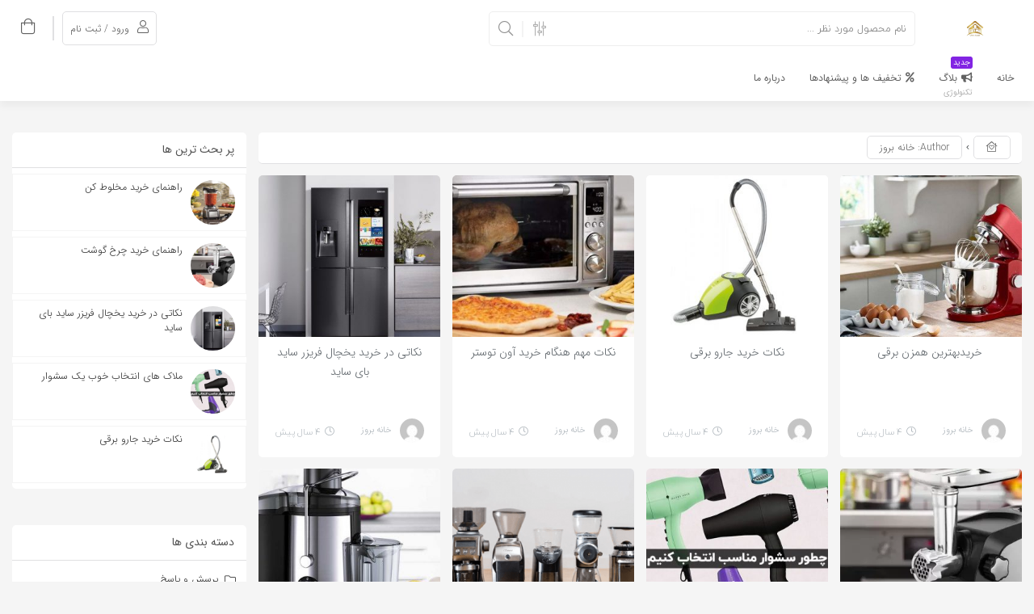

--- FILE ---
content_type: text/html; charset=UTF-8
request_url: https://homebroz.ir/author/daniald13h/
body_size: 30437
content:
<!DOCTYPE html>
<html lang="fa">

<head>
  <meta charset="UTF-8" />
  <meta charset="utf-8">
  <meta name="viewport" content="width=device-width, initial-scale=1, shrink-to-fit=no">
  <meta http-equiv="X-UA-Compatible" content="IE=edge,chrome=1">
  <link rel="alternate" type="application/rss+xml" title="homebroz RSS2 Feed" href="https://homebroz.ir/feed/" />
  <link rel="pingback" href="https://homebroz.ir/xmlrpc.php" />
  				<script>document.documentElement.className = document.documentElement.className + ' yes-js js_active js'</script>
				<meta name='robots' content='index, follow, max-image-preview:large, max-snippet:-1, max-video-preview:-1' />
	<style>img:is([sizes="auto" i], [sizes^="auto," i]) { contain-intrinsic-size: 3000px 1500px }</style>
	
	<!-- This site is optimized with the Yoast SEO Premium plugin v19.5 (Yoast SEO v19.10) - https://yoast.com/wordpress/plugins/seo/ -->
	<title>خانه بروز, نویسنده در homebroz</title>
	<link rel="canonical" href="https://homebroz.ir/author/daniald13h/" />
	<meta property="og:locale" content="fa_IR" />
	<meta property="og:type" content="profile" />
	<meta property="og:title" content="خانه بروز" />
	<meta property="og:url" content="https://homebroz.ir/author/daniald13h/" />
	<meta property="og:site_name" content="homebroz" />
	<meta property="og:image" content="https://secure.gravatar.com/avatar/584617a271e64e24d71289397f3b6fe6ac625977799e35c8e68400c9f2820db8?s=500&d=mm&r=g" />
	<meta name="twitter:card" content="summary_large_image" />
	<script type="application/ld+json" class="yoast-schema-graph">{"@context":"https://schema.org","@graph":[{"@type":"ProfilePage","@id":"https://homebroz.ir/author/daniald13h/","url":"https://homebroz.ir/author/daniald13h/","name":"خانه بروز, نویسنده در homebroz","isPartOf":{"@id":"https://homebroz.ir/#website"},"primaryImageOfPage":{"@id":"https://homebroz.ir/author/daniald13h/#primaryimage"},"image":{"@id":"https://homebroz.ir/author/daniald13h/#primaryimage"},"thumbnailUrl":"https://homebroz.ir/wp-content/uploads/2020/08/Untitled-4-4.jpg","breadcrumb":{"@id":"https://homebroz.ir/author/daniald13h/#breadcrumb"},"inLanguage":"fa-IR","potentialAction":[{"@type":"ReadAction","target":["https://homebroz.ir/author/daniald13h/"]}]},{"@type":"ImageObject","inLanguage":"fa-IR","@id":"https://homebroz.ir/author/daniald13h/#primaryimage","url":"https://homebroz.ir/wp-content/uploads/2020/08/Untitled-4-4.jpg","contentUrl":"https://homebroz.ir/wp-content/uploads/2020/08/Untitled-4-4.jpg","width":1024,"height":720},{"@type":"BreadcrumbList","@id":"https://homebroz.ir/author/daniald13h/#breadcrumb","itemListElement":[{"@type":"ListItem","position":1,"name":"خانه","item":"https://homebroz.ir/"},{"@type":"ListItem","position":2,"name":"بایگانی‌ها برای خانه بروز"}]},{"@type":"WebSite","@id":"https://homebroz.ir/#website","url":"https://homebroz.ir/","name":"homebroz","description":"لوازم خانگی","publisher":{"@id":"https://homebroz.ir/#/schema/person/a2c7c421811ca18c41267738cf471566"},"potentialAction":[{"@type":"SearchAction","target":{"@type":"EntryPoint","urlTemplate":"https://homebroz.ir/?s={search_term_string}"},"query-input":"required name=search_term_string"}],"inLanguage":"fa-IR"},{"@type":["Person","Organization"],"@id":"https://homebroz.ir/#/schema/person/a2c7c421811ca18c41267738cf471566","name":"خانه بروز","image":{"@type":"ImageObject","inLanguage":"fa-IR","@id":"https://homebroz.ir/#/schema/person/image/","url":"https://homebroz.ir/wp-content/uploads/2020/07/images-3.jpg","contentUrl":"https://homebroz.ir/wp-content/uploads/2020/07/images-3.jpg","width":225,"height":225,"caption":"خانه بروز"},"logo":{"@id":"https://homebroz.ir/#/schema/person/image/"},"mainEntityOfPage":{"@id":"https://homebroz.ir/author/daniald13h/"}}]}</script>
	<!-- / Yoast SEO Premium plugin. -->


<link rel='dns-prefetch' href='//ajax.googleapis.com' />
<link rel='dns-prefetch' href='//cdnjs.cloudflare.com' />
<link rel='dns-prefetch' href='//cdn.rtlcss.com' />
<link rel="alternate" type="application/rss+xml" title="homebroz &raquo; خوراک نوشته‌های خانه بروز" href="https://homebroz.ir/author/daniald13h/feed/" />
<script type="text/javascript">
/* <![CDATA[ */
window._wpemojiSettings = {"baseUrl":"https:\/\/s.w.org\/images\/core\/emoji\/16.0.1\/72x72\/","ext":".png","svgUrl":"https:\/\/s.w.org\/images\/core\/emoji\/16.0.1\/svg\/","svgExt":".svg","source":{"concatemoji":"https:\/\/homebroz.ir\/wp-includes\/js\/wp-emoji-release.min.js?ver=6.8.3"}};
/*! This file is auto-generated */
!function(s,n){var o,i,e;function c(e){try{var t={supportTests:e,timestamp:(new Date).valueOf()};sessionStorage.setItem(o,JSON.stringify(t))}catch(e){}}function p(e,t,n){e.clearRect(0,0,e.canvas.width,e.canvas.height),e.fillText(t,0,0);var t=new Uint32Array(e.getImageData(0,0,e.canvas.width,e.canvas.height).data),a=(e.clearRect(0,0,e.canvas.width,e.canvas.height),e.fillText(n,0,0),new Uint32Array(e.getImageData(0,0,e.canvas.width,e.canvas.height).data));return t.every(function(e,t){return e===a[t]})}function u(e,t){e.clearRect(0,0,e.canvas.width,e.canvas.height),e.fillText(t,0,0);for(var n=e.getImageData(16,16,1,1),a=0;a<n.data.length;a++)if(0!==n.data[a])return!1;return!0}function f(e,t,n,a){switch(t){case"flag":return n(e,"\ud83c\udff3\ufe0f\u200d\u26a7\ufe0f","\ud83c\udff3\ufe0f\u200b\u26a7\ufe0f")?!1:!n(e,"\ud83c\udde8\ud83c\uddf6","\ud83c\udde8\u200b\ud83c\uddf6")&&!n(e,"\ud83c\udff4\udb40\udc67\udb40\udc62\udb40\udc65\udb40\udc6e\udb40\udc67\udb40\udc7f","\ud83c\udff4\u200b\udb40\udc67\u200b\udb40\udc62\u200b\udb40\udc65\u200b\udb40\udc6e\u200b\udb40\udc67\u200b\udb40\udc7f");case"emoji":return!a(e,"\ud83e\udedf")}return!1}function g(e,t,n,a){var r="undefined"!=typeof WorkerGlobalScope&&self instanceof WorkerGlobalScope?new OffscreenCanvas(300,150):s.createElement("canvas"),o=r.getContext("2d",{willReadFrequently:!0}),i=(o.textBaseline="top",o.font="600 32px Arial",{});return e.forEach(function(e){i[e]=t(o,e,n,a)}),i}function t(e){var t=s.createElement("script");t.src=e,t.defer=!0,s.head.appendChild(t)}"undefined"!=typeof Promise&&(o="wpEmojiSettingsSupports",i=["flag","emoji"],n.supports={everything:!0,everythingExceptFlag:!0},e=new Promise(function(e){s.addEventListener("DOMContentLoaded",e,{once:!0})}),new Promise(function(t){var n=function(){try{var e=JSON.parse(sessionStorage.getItem(o));if("object"==typeof e&&"number"==typeof e.timestamp&&(new Date).valueOf()<e.timestamp+604800&&"object"==typeof e.supportTests)return e.supportTests}catch(e){}return null}();if(!n){if("undefined"!=typeof Worker&&"undefined"!=typeof OffscreenCanvas&&"undefined"!=typeof URL&&URL.createObjectURL&&"undefined"!=typeof Blob)try{var e="postMessage("+g.toString()+"("+[JSON.stringify(i),f.toString(),p.toString(),u.toString()].join(",")+"));",a=new Blob([e],{type:"text/javascript"}),r=new Worker(URL.createObjectURL(a),{name:"wpTestEmojiSupports"});return void(r.onmessage=function(e){c(n=e.data),r.terminate(),t(n)})}catch(e){}c(n=g(i,f,p,u))}t(n)}).then(function(e){for(var t in e)n.supports[t]=e[t],n.supports.everything=n.supports.everything&&n.supports[t],"flag"!==t&&(n.supports.everythingExceptFlag=n.supports.everythingExceptFlag&&n.supports[t]);n.supports.everythingExceptFlag=n.supports.everythingExceptFlag&&!n.supports.flag,n.DOMReady=!1,n.readyCallback=function(){n.DOMReady=!0}}).then(function(){return e}).then(function(){var e;n.supports.everything||(n.readyCallback(),(e=n.source||{}).concatemoji?t(e.concatemoji):e.wpemoji&&e.twemoji&&(t(e.twemoji),t(e.wpemoji)))}))}((window,document),window._wpemojiSettings);
/* ]]> */
</script>
<link rel='stylesheet' id='dashicons-css' href='https://homebroz.ir/wp-includes/css/dashicons.min.css?ver=6.8.3' type='text/css' media='all' />
<style id='dashicons-inline-css' type='text/css'>
[data-font="Dashicons"]:before {font-family: 'Dashicons' !important;content: attr(data-icon) !important;speak: none !important;font-weight: normal !important;font-variant: normal !important;text-transform: none !important;line-height: 1 !important;font-style: normal !important;-webkit-font-smoothing: antialiased !important;-moz-osx-font-smoothing: grayscale !important;}
</style>
<style id='wp-emoji-styles-inline-css' type='text/css'>

	img.wp-smiley, img.emoji {
		display: inline !important;
		border: none !important;
		box-shadow: none !important;
		height: 1em !important;
		width: 1em !important;
		margin: 0 0.07em !important;
		vertical-align: -0.1em !important;
		background: none !important;
		padding: 0 !important;
	}
</style>
<link rel='stylesheet' id='wp-block-library-rtl-css' href='https://homebroz.ir/wp-includes/css/dist/block-library/style-rtl.min.css?ver=6.8.3' type='text/css' media='all' />
<style id='classic-theme-styles-inline-css' type='text/css'>
/*! This file is auto-generated */
.wp-block-button__link{color:#fff;background-color:#32373c;border-radius:9999px;box-shadow:none;text-decoration:none;padding:calc(.667em + 2px) calc(1.333em + 2px);font-size:1.125em}.wp-block-file__button{background:#32373c;color:#fff;text-decoration:none}
</style>
<link rel='stylesheet' id='wc-blocks-vendors-style-css' href='https://homebroz.ir/wp-content/plugins/woocommerce/packages/woocommerce-blocks/build/wc-blocks-vendors-style.css?ver=6.9.0' type='text/css' media='all' />
<link rel='stylesheet' id='wc-blocks-style-rtl-css' href='https://homebroz.ir/wp-content/plugins/woocommerce/packages/woocommerce-blocks/build/wc-blocks-style-rtl.css?ver=6.9.0' type='text/css' media='all' />
<link rel='stylesheet' id='jquery-selectBox-css' href='https://homebroz.ir/wp-content/plugins/yith-woocommerce-wishlist/assets/css/jquery.selectBox.css?ver=1.2.0' type='text/css' media='all' />
<link rel='stylesheet' id='yith-wcwl-font-awesome-css' href='https://homebroz.ir/wp-content/plugins/yith-woocommerce-wishlist/assets/css/font-awesome.css?ver=4.7.0' type='text/css' media='all' />
<link rel='stylesheet' id='woocommerce_prettyPhoto_css-rtl-css' href='//homebroz.ir/wp-content/plugins/woocommerce/assets/css/prettyPhoto-rtl.css?ver=3.1.6' type='text/css' media='all' />
<link rel='stylesheet' id='yith-wcwl-main-css' href='https://homebroz.ir/wp-content/plugins/yith-woocommerce-wishlist/assets/css/style.css?ver=3.7.0' type='text/css' media='all' />
<style id='yith-wcwl-main-inline-css' type='text/css'>
.yith-wcwl-share li a{color: #FFFFFF;}.yith-wcwl-share li a:hover{color: #FFFFFF;}.yith-wcwl-share a.facebook{background: #39599E; background-color: #39599E;}.yith-wcwl-share a.facebook:hover{background: #39599E; background-color: #39599E;}.yith-wcwl-share a.twitter{background: #45AFE2; background-color: #45AFE2;}.yith-wcwl-share a.twitter:hover{background: #39599E; background-color: #39599E;}.yith-wcwl-share a.pinterest{background: #AB2E31; background-color: #AB2E31;}.yith-wcwl-share a.pinterest:hover{background: #39599E; background-color: #39599E;}.yith-wcwl-share a.email{background: #FBB102; background-color: #FBB102;}.yith-wcwl-share a.email:hover{background: #39599E; background-color: #39599E;}.yith-wcwl-share a.whatsapp{background: #00A901; background-color: #00A901;}.yith-wcwl-share a.whatsapp:hover{background: #39599E; background-color: #39599E;}
</style>
<style id='global-styles-inline-css' type='text/css'>
:root{--wp--preset--aspect-ratio--square: 1;--wp--preset--aspect-ratio--4-3: 4/3;--wp--preset--aspect-ratio--3-4: 3/4;--wp--preset--aspect-ratio--3-2: 3/2;--wp--preset--aspect-ratio--2-3: 2/3;--wp--preset--aspect-ratio--16-9: 16/9;--wp--preset--aspect-ratio--9-16: 9/16;--wp--preset--color--black: #000000;--wp--preset--color--cyan-bluish-gray: #abb8c3;--wp--preset--color--white: #ffffff;--wp--preset--color--pale-pink: #f78da7;--wp--preset--color--vivid-red: #cf2e2e;--wp--preset--color--luminous-vivid-orange: #ff6900;--wp--preset--color--luminous-vivid-amber: #fcb900;--wp--preset--color--light-green-cyan: #7bdcb5;--wp--preset--color--vivid-green-cyan: #00d084;--wp--preset--color--pale-cyan-blue: #8ed1fc;--wp--preset--color--vivid-cyan-blue: #0693e3;--wp--preset--color--vivid-purple: #9b51e0;--wp--preset--gradient--vivid-cyan-blue-to-vivid-purple: linear-gradient(135deg,rgba(6,147,227,1) 0%,rgb(155,81,224) 100%);--wp--preset--gradient--light-green-cyan-to-vivid-green-cyan: linear-gradient(135deg,rgb(122,220,180) 0%,rgb(0,208,130) 100%);--wp--preset--gradient--luminous-vivid-amber-to-luminous-vivid-orange: linear-gradient(135deg,rgba(252,185,0,1) 0%,rgba(255,105,0,1) 100%);--wp--preset--gradient--luminous-vivid-orange-to-vivid-red: linear-gradient(135deg,rgba(255,105,0,1) 0%,rgb(207,46,46) 100%);--wp--preset--gradient--very-light-gray-to-cyan-bluish-gray: linear-gradient(135deg,rgb(238,238,238) 0%,rgb(169,184,195) 100%);--wp--preset--gradient--cool-to-warm-spectrum: linear-gradient(135deg,rgb(74,234,220) 0%,rgb(151,120,209) 20%,rgb(207,42,186) 40%,rgb(238,44,130) 60%,rgb(251,105,98) 80%,rgb(254,248,76) 100%);--wp--preset--gradient--blush-light-purple: linear-gradient(135deg,rgb(255,206,236) 0%,rgb(152,150,240) 100%);--wp--preset--gradient--blush-bordeaux: linear-gradient(135deg,rgb(254,205,165) 0%,rgb(254,45,45) 50%,rgb(107,0,62) 100%);--wp--preset--gradient--luminous-dusk: linear-gradient(135deg,rgb(255,203,112) 0%,rgb(199,81,192) 50%,rgb(65,88,208) 100%);--wp--preset--gradient--pale-ocean: linear-gradient(135deg,rgb(255,245,203) 0%,rgb(182,227,212) 50%,rgb(51,167,181) 100%);--wp--preset--gradient--electric-grass: linear-gradient(135deg,rgb(202,248,128) 0%,rgb(113,206,126) 100%);--wp--preset--gradient--midnight: linear-gradient(135deg,rgb(2,3,129) 0%,rgb(40,116,252) 100%);--wp--preset--font-size--small: 13px;--wp--preset--font-size--medium: 20px;--wp--preset--font-size--large: 36px;--wp--preset--font-size--x-large: 42px;--wp--preset--spacing--20: 0.44rem;--wp--preset--spacing--30: 0.67rem;--wp--preset--spacing--40: 1rem;--wp--preset--spacing--50: 1.5rem;--wp--preset--spacing--60: 2.25rem;--wp--preset--spacing--70: 3.38rem;--wp--preset--spacing--80: 5.06rem;--wp--preset--shadow--natural: 6px 6px 9px rgba(0, 0, 0, 0.2);--wp--preset--shadow--deep: 12px 12px 50px rgba(0, 0, 0, 0.4);--wp--preset--shadow--sharp: 6px 6px 0px rgba(0, 0, 0, 0.2);--wp--preset--shadow--outlined: 6px 6px 0px -3px rgba(255, 255, 255, 1), 6px 6px rgba(0, 0, 0, 1);--wp--preset--shadow--crisp: 6px 6px 0px rgba(0, 0, 0, 1);}:where(.is-layout-flex){gap: 0.5em;}:where(.is-layout-grid){gap: 0.5em;}body .is-layout-flex{display: flex;}.is-layout-flex{flex-wrap: wrap;align-items: center;}.is-layout-flex > :is(*, div){margin: 0;}body .is-layout-grid{display: grid;}.is-layout-grid > :is(*, div){margin: 0;}:where(.wp-block-columns.is-layout-flex){gap: 2em;}:where(.wp-block-columns.is-layout-grid){gap: 2em;}:where(.wp-block-post-template.is-layout-flex){gap: 1.25em;}:where(.wp-block-post-template.is-layout-grid){gap: 1.25em;}.has-black-color{color: var(--wp--preset--color--black) !important;}.has-cyan-bluish-gray-color{color: var(--wp--preset--color--cyan-bluish-gray) !important;}.has-white-color{color: var(--wp--preset--color--white) !important;}.has-pale-pink-color{color: var(--wp--preset--color--pale-pink) !important;}.has-vivid-red-color{color: var(--wp--preset--color--vivid-red) !important;}.has-luminous-vivid-orange-color{color: var(--wp--preset--color--luminous-vivid-orange) !important;}.has-luminous-vivid-amber-color{color: var(--wp--preset--color--luminous-vivid-amber) !important;}.has-light-green-cyan-color{color: var(--wp--preset--color--light-green-cyan) !important;}.has-vivid-green-cyan-color{color: var(--wp--preset--color--vivid-green-cyan) !important;}.has-pale-cyan-blue-color{color: var(--wp--preset--color--pale-cyan-blue) !important;}.has-vivid-cyan-blue-color{color: var(--wp--preset--color--vivid-cyan-blue) !important;}.has-vivid-purple-color{color: var(--wp--preset--color--vivid-purple) !important;}.has-black-background-color{background-color: var(--wp--preset--color--black) !important;}.has-cyan-bluish-gray-background-color{background-color: var(--wp--preset--color--cyan-bluish-gray) !important;}.has-white-background-color{background-color: var(--wp--preset--color--white) !important;}.has-pale-pink-background-color{background-color: var(--wp--preset--color--pale-pink) !important;}.has-vivid-red-background-color{background-color: var(--wp--preset--color--vivid-red) !important;}.has-luminous-vivid-orange-background-color{background-color: var(--wp--preset--color--luminous-vivid-orange) !important;}.has-luminous-vivid-amber-background-color{background-color: var(--wp--preset--color--luminous-vivid-amber) !important;}.has-light-green-cyan-background-color{background-color: var(--wp--preset--color--light-green-cyan) !important;}.has-vivid-green-cyan-background-color{background-color: var(--wp--preset--color--vivid-green-cyan) !important;}.has-pale-cyan-blue-background-color{background-color: var(--wp--preset--color--pale-cyan-blue) !important;}.has-vivid-cyan-blue-background-color{background-color: var(--wp--preset--color--vivid-cyan-blue) !important;}.has-vivid-purple-background-color{background-color: var(--wp--preset--color--vivid-purple) !important;}.has-black-border-color{border-color: var(--wp--preset--color--black) !important;}.has-cyan-bluish-gray-border-color{border-color: var(--wp--preset--color--cyan-bluish-gray) !important;}.has-white-border-color{border-color: var(--wp--preset--color--white) !important;}.has-pale-pink-border-color{border-color: var(--wp--preset--color--pale-pink) !important;}.has-vivid-red-border-color{border-color: var(--wp--preset--color--vivid-red) !important;}.has-luminous-vivid-orange-border-color{border-color: var(--wp--preset--color--luminous-vivid-orange) !important;}.has-luminous-vivid-amber-border-color{border-color: var(--wp--preset--color--luminous-vivid-amber) !important;}.has-light-green-cyan-border-color{border-color: var(--wp--preset--color--light-green-cyan) !important;}.has-vivid-green-cyan-border-color{border-color: var(--wp--preset--color--vivid-green-cyan) !important;}.has-pale-cyan-blue-border-color{border-color: var(--wp--preset--color--pale-cyan-blue) !important;}.has-vivid-cyan-blue-border-color{border-color: var(--wp--preset--color--vivid-cyan-blue) !important;}.has-vivid-purple-border-color{border-color: var(--wp--preset--color--vivid-purple) !important;}.has-vivid-cyan-blue-to-vivid-purple-gradient-background{background: var(--wp--preset--gradient--vivid-cyan-blue-to-vivid-purple) !important;}.has-light-green-cyan-to-vivid-green-cyan-gradient-background{background: var(--wp--preset--gradient--light-green-cyan-to-vivid-green-cyan) !important;}.has-luminous-vivid-amber-to-luminous-vivid-orange-gradient-background{background: var(--wp--preset--gradient--luminous-vivid-amber-to-luminous-vivid-orange) !important;}.has-luminous-vivid-orange-to-vivid-red-gradient-background{background: var(--wp--preset--gradient--luminous-vivid-orange-to-vivid-red) !important;}.has-very-light-gray-to-cyan-bluish-gray-gradient-background{background: var(--wp--preset--gradient--very-light-gray-to-cyan-bluish-gray) !important;}.has-cool-to-warm-spectrum-gradient-background{background: var(--wp--preset--gradient--cool-to-warm-spectrum) !important;}.has-blush-light-purple-gradient-background{background: var(--wp--preset--gradient--blush-light-purple) !important;}.has-blush-bordeaux-gradient-background{background: var(--wp--preset--gradient--blush-bordeaux) !important;}.has-luminous-dusk-gradient-background{background: var(--wp--preset--gradient--luminous-dusk) !important;}.has-pale-ocean-gradient-background{background: var(--wp--preset--gradient--pale-ocean) !important;}.has-electric-grass-gradient-background{background: var(--wp--preset--gradient--electric-grass) !important;}.has-midnight-gradient-background{background: var(--wp--preset--gradient--midnight) !important;}.has-small-font-size{font-size: var(--wp--preset--font-size--small) !important;}.has-medium-font-size{font-size: var(--wp--preset--font-size--medium) !important;}.has-large-font-size{font-size: var(--wp--preset--font-size--large) !important;}.has-x-large-font-size{font-size: var(--wp--preset--font-size--x-large) !important;}
:where(.wp-block-post-template.is-layout-flex){gap: 1.25em;}:where(.wp-block-post-template.is-layout-grid){gap: 1.25em;}
:where(.wp-block-columns.is-layout-flex){gap: 2em;}:where(.wp-block-columns.is-layout-grid){gap: 2em;}
:root :where(.wp-block-pullquote){font-size: 1.5em;line-height: 1.6;}
</style>
<link rel='stylesheet' id='woocommerce-layout-rtl-css' href='https://homebroz.ir/wp-content/plugins/woocommerce/assets/css/woocommerce-layout-rtl.css?ver=6.3.1' type='text/css' media='all' />
<link rel='stylesheet' id='woocommerce-smallscreen-rtl-css' href='https://homebroz.ir/wp-content/plugins/woocommerce/assets/css/woocommerce-smallscreen-rtl.css?ver=6.3.1' type='text/css' media='only screen and (max-width: 768px)' />
<link rel='stylesheet' id='woocommerce-general-rtl-css' href='https://homebroz.ir/wp-content/plugins/woocommerce/assets/css/woocommerce-rtl.css?ver=6.3.1' type='text/css' media='all' />
<style id='woocommerce-inline-inline-css' type='text/css'>
.woocommerce form .form-row .required { visibility: visible; }
</style>
<link rel='stylesheet' id='woo-variation-swatches-css' href='https://homebroz.ir/wp-content/plugins/woo-variation-swatches/assets/css/frontend.min.css?ver=1750838343' type='text/css' media='all' />
<style id='woo-variation-swatches-inline-css' type='text/css'>
:root {
--wvs-tick:url("data:image/svg+xml;utf8,%3Csvg filter='drop-shadow(0px 0px 2px rgb(0 0 0 / .8))' xmlns='http://www.w3.org/2000/svg'  viewBox='0 0 30 30'%3E%3Cpath fill='none' stroke='%23ffffff' stroke-linecap='round' stroke-linejoin='round' stroke-width='4' d='M4 16L11 23 27 7'/%3E%3C/svg%3E");

--wvs-cross:url("data:image/svg+xml;utf8,%3Csvg filter='drop-shadow(0px 0px 5px rgb(255 255 255 / .6))' xmlns='http://www.w3.org/2000/svg' width='72px' height='72px' viewBox='0 0 24 24'%3E%3Cpath fill='none' stroke='%23ff0000' stroke-linecap='round' stroke-width='0.6' d='M5 5L19 19M19 5L5 19'/%3E%3C/svg%3E");
--wvs-single-product-item-width:27px;
--wvs-single-product-item-height:27px;
--wvs-single-product-item-font-size:14px}
</style>
<link rel='stylesheet' id='owl.carousel-css' href='https://homebroz.ir/wp-content/themes/Denver/assets/css/owl.carousel.min.css?ver=6.8.3' type='text/css' media='all' />
<link rel='stylesheet' id='bootstrap-rtl-css' href='https://cdn.rtlcss.com/bootstrap/v4.2.1/css/bootstrap.min.css?ver=6.8.3' type='text/css' media='all' />
<link rel='stylesheet' id='style-css' href='https://homebroz.ir/wp-content/themes/Denver/assets/css/style.min.css' type='text/css' media='all' />
<link rel='stylesheet' id='shop-css' href='https://homebroz.ir/wp-content/themes/Denver/assets/css/shop.min.css' type='text/css' media='all' />
<link rel='stylesheet' id='Responsive-css' href='https://homebroz.ir/wp-content/themes/Denver/assets/css/Responsive.min.css' type='text/css' media='all' />
<link rel='stylesheet' id='fontawesome-css' href='https://homebroz.ir/wp-content/themes/Denver/assets/fontawesome/css/all.min.css' type='text/css' media='all' />
<link rel='stylesheet' id='dokan-style-css' href='https://homebroz.ir/wp-content/plugins/dokan-lite/assets/css/style.css?ver=1647681238' type='text/css' media='all' />
<link rel='stylesheet' id='dokan-fontawesome-css' href='https://homebroz.ir/wp-content/plugins/dokan-lite/assets/vendors/font-awesome/font-awesome.min.css?ver=3.4.1' type='text/css' media='all' />
<link rel='stylesheet' id='dokan-rtl-style-css' href='https://homebroz.ir/wp-content/plugins/dokan-lite/assets/css/rtl.css?ver=3.4.1' type='text/css' media='all' />
<link rel='stylesheet' id='pDate-style-css' href='https://homebroz.ir/wp-content/plugins/elementor-pro/megatheme/includes/assets/css/persian-datepicker.min.css?ver=6.8.3' type='text/css' media='all' />
<script type="text/javascript" src="https://ajax.googleapis.com/ajax/libs/jquery/3.4.1/jquery.min.js" id="jquery-js"></script>
<script type="text/javascript" src="https://homebroz.ir/wp-content/plugins/dokan-lite/assets/vendors/magnific/jquery.magnific-popup.min.js?ver=3.4.1" id="dokan-popup-js"></script>
<script type="text/javascript" id="dokan-i18n-jed-js-extra">
/* <![CDATA[ */
var dokan = {"ajaxurl":"https:\/\/homebroz.ir\/wp-admin\/admin-ajax.php","nonce":"80bf58b154","ajax_loader":"https:\/\/homebroz.ir\/wp-content\/plugins\/dokan-lite\/assets\/images\/ajax-loader.gif","seller":{"available":"\u0645\u0648\u062c\u0648\u062f","notAvailable":"\u0645\u0648\u062c\u0648\u062f \u0646\u06cc\u0633\u062a"},"delete_confirm":"\u0622\u06cc\u0627 \u0645\u0637\u0645\u0626\u0646 \u0647\u0633\u062a\u06cc\u062f\u061f","wrong_message":"\u0686\u06cc\u0632\u06cc \u0627\u0634\u062a\u0628\u0627\u0647 \u0634\u062f. \u062f\u0648\u0628\u0627\u0631\u0647 \u0627\u0645\u062a\u062d\u0627\u0646 \u06a9\u0646\u06cc\u062f.","vendor_percentage":"100","commission_type":"percentage","rounding_precision":"6","mon_decimal_point":".","product_types":["simple"],"loading_img":"https:\/\/homebroz.ir\/wp-content\/plugins\/dokan-lite\/assets\/images\/loading.gif","store_product_search_nonce":"8106977464","i18n_download_permission":"\u0622\u06cc\u0627 \u0645\u0637\u0645\u0626\u0646 \u0647\u0633\u062a\u06cc\u062f \u06a9\u0647 \u0645\u06cc \u062e\u0648\u0627\u0647\u06cc\u062f \u062f\u0633\u062a\u0631\u0633\u06cc \u0628\u0647 \u0627\u06cc\u0646 \u062f\u0627\u0646\u0644\u0648\u062f \u0631\u0627 \u0644\u063a\u0648 \u06a9\u0646\u06cc\u062f\u061f","i18n_download_access":"\u0646\u0645\u06cc \u062a\u0648\u0627\u0646\u062f \u062f\u0633\u062a\u0631\u0633\u06cc \u0631\u0627 \u0628\u0647 \u062f\u0633\u062a \u0622\u0648\u0631\u062f - \u06a9\u0627\u0631\u0628\u0631 \u0645\u0645\u06a9\u0646 \u0627\u0633\u062a \u0642\u0628\u0644\u0627 \u0645\u062c\u0648\u0632 \u0627\u06cc\u0646 \u0641\u0627\u06cc\u0644 \u0631\u0627 \u062f\u0627\u0634\u062a\u0647 \u0628\u0627\u0634\u062f \u06cc\u0627 \u0627\u06cc\u0645\u06cc\u0644 \u0635\u0648\u0631\u062a\u062d\u0633\u0627\u0628 \u062a\u0646\u0638\u06cc\u0645 \u0646\u0634\u062f\u0647 \u0628\u0627\u0634\u062f. \u0627\u0637\u0645\u06cc\u0646\u0627\u0646 \u062d\u0627\u0635\u0644 \u06a9\u0646\u06cc\u062f \u06a9\u0647 \u0627\u06cc\u0645\u06cc\u0644 \u0635\u0648\u0631\u062a\u062d\u0633\u0627\u0628 \u062a\u0646\u0638\u06cc\u0645 \u0634\u062f\u0647 \u0627\u0633\u062a\u060c \u0648 \u0633\u0641\u0627\u0631\u0634 \u0630\u062e\u06cc\u0631\u0647 \u0634\u062f\u0647 \u0627\u0633\u062a.","maximum_tags_select_length":"-1","rest":{"root":"https:\/\/homebroz.ir\/wp-json\/","nonce":"e2dd4285df","version":"dokan\/v1"},"api":null,"libs":[],"routeComponents":{"default":null},"routes":[],"urls":{"assetsUrl":"https:\/\/homebroz.ir\/wp-content\/plugins\/dokan-lite\/assets"}};
/* ]]> */
</script>
<script type="text/javascript" src="https://homebroz.ir/wp-content/plugins/dokan-lite/assets/vendors/i18n/jed.js?ver=3.4.1" id="dokan-i18n-jed-js"></script>
<script type="text/javascript" src="https://homebroz.ir/wp-content/plugins/dokan-lite/assets/vendors/sweetalert2/sweetalert2.all.min.js?ver=1647681238" id="dokan-sweetalert2-js"></script>
<script type="text/javascript" id="dokan-util-helper-js-extra">
/* <![CDATA[ */
var dokan_helper = {"i18n_date_format":"F j, Y","i18n_time_format":"g:i a","week_starts_day":"6"};
/* ]]> */
</script>
<script type="text/javascript" src="https://homebroz.ir/wp-content/plugins/dokan-lite/assets/js/helper.js?ver=1647681239" id="dokan-util-helper-js"></script>
<script type="text/javascript" src="https://homebroz.ir/wp-content/plugins/woocommerce/assets/js/js-cookie/js.cookie.min.js?ver=2.1.4-wc.6.3.1" id="js-cookie-js"></script>
<script type="text/javascript" src="https://homebroz.ir/wp-content/themes/Denver/assets/js/kit.fontawesome.js?ver=6.8.3" id="fontawesome-js"></script>
<script type="text/javascript" src="https://cdnjs.cloudflare.com/ajax/libs/sticky-sidebar/3.3.1/sticky-sidebar.min.js?ver=true" id="sticky-sidebar-js"></script>
<script type="text/javascript" src="https://cdnjs.cloudflare.com/ajax/libs/OwlCarousel2/2.3.4/owl.carousel.min.js?ver=true" id="owl.carousel-js"></script>
<script type="text/javascript" id="theme-theme-js-extra">
/* <![CDATA[ */
var theme_settings = [];
/* ]]> */
</script>
<script type="text/javascript" src="https://homebroz.ir/wp-content/themes/Denver?ver=true" id="theme-theme-js"></script>
<script type="text/javascript" id="ajax_comment-js-extra">
/* <![CDATA[ */
var misha_ajax_comment_params = {"ajaxurl":"https:\/\/homebroz.ir\/wp-admin\/admin-ajax.php"};
/* ]]> */
</script>
<script type="text/javascript" src="https://homebroz.ir/wp-content/themes/Denver/assets/js/ajax-comment.min.js?ver=true" id="ajax_comment-js"></script>
<script type="text/javascript" id="ajax-contact-script-js-extra">
/* <![CDATA[ */
var ajax_contact_object = {"ajax_url":"https:\/\/homebroz.ir\/wp-admin\/admin-ajax.php","loading_message":"\u062f\u0631 \u062d\u0627\u0644 \u0627\u0631\u0633\u0627\u0644 \u0627\u0637\u0644\u0627\u0639\u0627\u062a \u060c \u0644\u0637\u0641\u0627 \u0635\u0628\u0631 \u06a9\u0646\u06cc\u062f..."};
/* ]]> */
</script>
<script type="text/javascript" src="https://homebroz.ir/wp-content/themes/Denver/assets/js/ajax-contact-script.js?ver=6.8.3" id="ajax-contact-script-js"></script>
<link rel="https://api.w.org/" href="https://homebroz.ir/wp-json/" /><link rel="alternate" title="JSON" type="application/json" href="https://homebroz.ir/wp-json/wp/v2/users/61" /><link rel="EditURI" type="application/rsd+xml" title="RSD" href="https://homebroz.ir/xmlrpc.php?rsd" />
<link rel="stylesheet" href="https://homebroz.ir/wp-content/themes/Denver/rtl.css" type="text/css" media="screen" />

		<link href="https://fonts.googleapis.com/css?family=Oswald" rel="stylesheet" type="text/css" />
		<link rel="stylesheet" type="text/css" href="https://homebroz.ir/wp-content/plugins/zarinpal-paid-downloads/css/style.css?ver=2" media="screen" />    <style>
    .quantity input::-webkit-outer-spin-button,
    .quantity input::-webkit-inner-spin-button {
        display: none;
        margin: 0;
    }
    .quantity input.qty {
        appearance: textfield;
        -webkit-appearance: none;
        -moz-appearance: textfield;
    }
    </style>
    	<noscript><style>.woocommerce-product-gallery{ opacity: 1 !important; }</style></noscript>
	<link rel="icon" href="https://homebroz.ir/wp-content/uploads/2022/06/cropped-images-removebg-preview-32x32.png" sizes="32x32" />
<link rel="icon" href="https://homebroz.ir/wp-content/uploads/2022/06/cropped-images-removebg-preview-192x192.png" sizes="192x192" />
<link rel="apple-touch-icon" href="https://homebroz.ir/wp-content/uploads/2022/06/cropped-images-removebg-preview-180x180.png" />
<meta name="msapplication-TileImage" content="https://homebroz.ir/wp-content/uploads/2022/06/cropped-images-removebg-preview-270x270.png" />
  <style>
    /** style header blog **/

    .hed-menu-bar,
    .le-main-nav .navbar-nav .dropdown-menu,
    .ic-cart-pro .navbar-nav .dropdown-menu {
      background-color: #fff;
    }

    .menu_bar_header-shop {
      background-color: #fff;
    }

    .menu_bar_header-shop .social_footer_ul li i,
    .menu_bar_header-shop .cd-main-nav ul li a {
      color: #616161 !important;
    }

    .list-product-nav>li a.list-product-cat .bar {
      background-color: #616161 !important;

    }

    .cd-main-nav ul li a,
    .mobile-menu-wrapper ul li a {
      color: #616161;
    }

    .le-main-nav li,
    .le-main-nav li a,
    .le-main-nav .dropdown-back::before {
      color: #424750;
    }

    .le-main-nav>li {
      border-color: #e0e0e2;
    }

    /*{
  background: #f9f9f9;
  transition: all .2s;
}
*/
    .nav__cb:checked~.nav__content,
    .login-mobile {
      background: #fb3449;
    }

    .nav__item-text i {
      color: #fff;
      border-color: #e0e0e2;
    }

    .nav__btn::before,
    .nav__btn::after,
    .menu-container .bar {
      background: #616161;
    }

    /** single post  **/

        .post-content p,
    .post-content strong,
    .post-content b{
        font-size: 14px!important;
    }
    .post-content img {
      width: auto !important;
    }

    
    /** style footer blog **/
    .footer {
      background-size: cover;
      background-color:
        #f5f5f5;
      background-repeat:
        repeat-x;
      background-attachment:
        fixed;
      background-position:
        top;
      background-image: url();
    }

    #body_blog {
      background-color:
        #f5f5f5;
      background-repeat:
        repeat-x;
      background-attachment:
        fixed;
      background-position:
        top;
      background-image: url();
    }

    .content_item__time {
      background-color:
        #f5f5f5;
    }

    #body_shop {
      background-color:
        #f5f5f5;
      background-repeat:
        repeat-x;
      background-attachment:
        fixed;
      background-position:
        top;
      background-image: url();
    }

    .amazon--slid .owl-carousel.owl-rtl::before,
    .header-shop-5 section::before {
      background: linear-gradient(-180deg, rgba(234, 237, 237, 0),
          #f5f5f5);
    }

    .spacing_archive-box {
      background-color: ##f5f5f5;
    }

    .footer p,
    .footer a,
    .footer p,
    .footer td {
      color: #404040 !important;
    }

    .footer th,
    .footer h5 {
      color: #212121 !important;
    }

    /** style shop header **/
    .header-2-theme .main_nav_n1,
    .header-2-theme .product-serchform-wc .search-wrapper input,
    .header-2-theme .search-results-product,
    .header-2-theme .logo_nav,
    .header-2-theme .postform,
    .header-2-theme .cd-main-nav ul li .sub-menu,
    .header-2-theme .top_icons.phone span,
    .header-2-theme .navbar-nav .dropdown-menu {
      background-color: #fff !important;
      color: #212121 !important;

    }

    .header-2-theme .cd-main-nav ul li a,
    .header-2-theme .category-searchform,
    .header-2-theme .he-search .submit_button i,
    .header-2-theme .postform,
    .header-2-theme .navbar-nav .dropdown-menu a,
    .header-2-theme .menu-container .icon-open .bar {
      color: #212121 !important;

    }

    .header-2-theme .menu-container .icon-open .bar {
      background-color: #212121 !important;
    }

    .header-2-theme .main_nav-mobile .top_icons i {
      color: #212121 !important;
      box-shadow: none;
    }

    .header-2-theme .top_icons i,
    .header-2-theme .top_icons img {
      background-color: #827669;
    }

    .header-2-theme .shop_cart a i {
      background-color: #23bf53;
    }

    @media screen and (min-width:768px) {

      .header-2-theme .top_icons i,
      .header-2-theme .top_icons img {
        color: #fff;
      }
    }

    @media screen and (max-width:768px) {

      .header-2-theme .top_icons i,
      .header-2-theme .top_icons img {
        color: #fff;
      }
    }
    /* -------------------------------------- header 5 --------------*/
    .header-shop-5 .nav-menu-5,
    .header-shop-5 .header-shop {
      background-color: #fff !important;
    }
    .header-shop-5 .navbar5{
      background-color: #fff !important;
      border-bottom: 1px solid antiquewhite !important;
    }
    .header-shop-5 .phone_number_5,
    .header-shop-5 .navbar__wrapper ul li a{
      color: #2a2a2a !important;
    }
    .header-shop-5 .cd-main-nav ul .menu-item a{
      color: #2a2a2a !important;
    }
    /* -------------------------------------- header 1 and 3 --------------*/
    .he-btn-container .dropdown-menu,
    .header-shop,
    .h-menu-nav,
    .postform,
    .mobile-header,
    .header-shop .color_option_denver,
    .product-serchform-wc .search-wrapper input {
      background-color: #fff !important;
    }

    .product-serchform-wc .search-wrapper input {
      border-color: #eee;
    }

    .ic-cart-pro .navbar-nav .dropdown-menu a,
    .he-btn-container .dropdown-menu a,
    .h-menu-nav-list_item div ul li a,
    .h-menu-nav-list_items,
    .btn-login,
    .dropdown-back::before,
    .h-menu-nav-list_activ--main ul li a,
    .h-menu-nav-list_activ--main ul li a::before,
    .he-search input,
    .he-search::before,
    .category-searchform,
    .h-row-shop .he-btn-container li i,
    .postform,
    .ic-cart-pro .he-btn-container li i,
    .ic-cart-pro .li-user-lo i,
    .item-head-respan>a>i,
    .he-search .submit_button i,
    .hed-btn-container_cart .fa-shopping-bag,
    .h-menu-nav-list_activ--main>ul>li::before,
    .he-headeroption #cd-hamburger-menu a i,
    .ic-cart-pro #cd-hamburger-menu-dec a i {
      color: #616161;
    }

    .menu-container.shop_m .bar {
      background: #616161;
    }

    .mo-header-search {
      border-top: 1px solid #e5e5ea;
    }

    .h-menu-nav-list_activ--main ul li:after {
      background: #f0f0f1;
    }

    .postform {
      border: 1px solid#e0e0e2;
      margin: 0;
      outline: unset !important;
    }

    .he-search .submit_button::before {
      background: #eee;
    }

    .he-btn-container {
      border: 1px solid#e0e0e2;
    }

    .navbar-nav .dropdown-menu li:first-child {
      border-color: #e0e0e2;
    }

    .lin_right {
      background: #e0e0e2;

    }

    /** style shop header mag **/
    .dimag_homepage_mo .hashtag,
    .dimag_homepage,
    .dimag_homepage_mo .container,
    .dimag_homepage .navbar-nav .dropdown-menu,
    .dimag_homepage_mo .navbar-nav .dropdown-menu {
      background-color: #fff !important;
      color: #212121 !important;

    }

    .dimag_homepage .navbar-nav .dropdown-menu a,
    .dimag_homepage_mo .navbar-nav .dropdown-menu a,
    .dimag_homepage .hashtag__title,
    .dimag_homepage_mo .hashtag__title {
      color: #212121 !important;

    }

    .dimag_homepage_mo .menu-container .bar {
      background-color: #b8b8b8 !important;
    }

    .dimag_homepage_mo .hashtag__wrapper,
    .dimag_homepage .hashtag__wrapper {
      background-color: #f6f5f4 !important;
    }

    .dimag_homepage_mo .hashtag__wrapper ul li a,
    .dimag_homepage .hashtag__wrapper ul li a {
      color: #32b4fd !important;
    }

    .dimag_homepage .logo {
      background-color: #bca5f0  !important;

    }

    .dimag_homepage .dimag__top--sep,
    .dimag_homepage .search.search-btn i,
    .dimag_homepage_mo .item-head-respan i,
    .dimag_homepage_mo .user-pane_mo i,
    .dimag_homepage .user-pane i,
    .dimag_homepage .user-pane span,
    .dimag_homepage .user-pane a {
      border-color: #b0b0b0  !important;
      color: #b0b0b0  !important;
    }

    /* style tab menu */
    .tabs-shop li a {
      color: #fff !important;
      background: #fa7e29;
    }

    .tabs-shop li.active a::before {
      background: #fff;
    }

    /* back to top */
    .sticky_toolbox a::after,
    .sticky_toolbox span,
    .sticky_toolbox a:hover {
      background:  #0063d1;
      color: #fff !important;
    }

    .sticky_toolbox a {
      background: #fff;
      color: #333 !important;
    }

    /* notification */
    .verification_top_alert {
      background-color:
        #079935;
      background-repeat:
        inherit;
      background-attachment:
        scroll;
      background-position:
        left top;
      background-image: url(https://homebroz.ir/wp-content/themes/Denver/images/bg.png);
    }

    .verification_top_alert a.btn {
      background: #eeee22;
      color: #212121 !important;
    }

    .note-bar.verification_top_alert {
      height: -1px;
    }

    .note-bar-mobile.verification_top_alert {
      height: -1px;
    }

    .verification_top_alert .close {
      color: #fff !important;
    }

    /** style shop footer **/
    .shop_footer a,
    .shop_footer p,
    .shop_footer td {
      color: #d33 !important;
    }

    .shop_footer th,
    .shop_footer h5,
    .shop_footer h2,
    .shop_footer .headin5_amrc h5 {
      color: #212121 !important;
    }

    .shop-footer-web-info {
      background-color: #d7dee0 !important;
    }

    .shop_footer {
      background-color:
        #eceff1;
      background-repeat:
        repeat-x;
      background-attachment:
        fixed;
      background-position:
        top;
      background-image: url();
    }

    /* -------------------------------------- sidbar cart--------------*/
    .mi-cart-name-head .header-cart-count {
      background-color: #e4bb47;
    }

    #main-nav.mi-shop-cart .woocommerce-mini-cart__buttons,
    #main-nav.mi-shop-cart .woocommerce-mini-cart__total {
      background-color: #f3f3f3  !important;
    }

    #main-nav.mi-shop-cart .woocommerce-mini-cart__total.total strong,
    #main-nav.mi-shop-cart .woocommerce-Price-amount.amount,
    #main-nav.mi-shop-cart .woocommerce-mini-cart__total.total span {
      color: #000 !important;
    }

    #main-nav.mi-shop-cart .woocommerce-mini-cart__buttons .button.checkout.wc-forward {
      background-color: #ef394e !important;
      color: #fff !important;

    }

    #main-nav.mi-shop-cart .woocommerce-mini-cart__buttons .button.wc-forward:first-child {
      background-color: #fff !important;
      color: #000 !important;

    }

    /** style single produc **/
    .wo-product-hed .bubble span {
      background-color: #81d742;
      color: #ffff;

    }

    .wo-product-hed .bubble span::after {
      content: '';
    }

    .btn-add-to-cart,.add_to_cart_advanced .single_add_to_cart_button.button.alt,
    .add_to_cart_advanced .single_add_to_cart_button.button.alt:hover,
    .quantity .plus-minus .items:hover {
      background-color: #ef394e;
    }

    .wo-product__seller-info,
    .woocommerce-variation.single_variation {
      background-color: #f5f5f5;
    }

    .wo-product__seller-info,
    .woocommerce-variation.single_variation::before {
      color: #999;
    }

    .woocommerce-Price-amount.amount {
      color: #000;
    }

    /** style box add to cart widget*/
    .add_to_cart_loop_bth .to_cart_loop__bth .button,
    .add_to_cart_loop_bth .added_to_cart.wc-forward,
    .add_to_cart_loop_bth .to_cart_loop__bth .original_product {
      background-color: #ef394e;
      color: #fff;
    }

    .social-tools:hover .social-links {
      background-color: #ef394e;
    }

    .social-tools .social-links a,
    .social-tools .social-links .yith-wcwl-add-to-wishlist {
      background-color: #f016;
    }

    .social-tools .social-links a i,
    .social-tools:hover .social-links>a,
    .social-tools .wooscp-btn::after,
    .social-tools .social-links .yith-wcwl-add-to-wishlist a i {
      color: #a2a2a2;

    }

    /*  ---------------- menu bar footer single shop product ------------*/
    .nav_menu_bar,
    .nav_menu_bar a div,
    .nav_menu_bar a div:after {
      background: #0000;
    }

    .nav_menu_bar a i {
      color: #6d6c6d;
    }
  </style>
<style>.wo-product-seller-row.wo-product__seller-row--seller.wo-product__seller-row:nth-of-type(2) {
      visibility: hidden !important;
}</style>  <meta name="theme-color" content="#fff" />
  <style>
    .container,
    .container-fluid {
      max-width: 1500px;
    }
  </style>
</head>

<body data-rsssl=1 class="rtl archive author author-daniald13h author-61 wp-custom-logo wp-theme-Denver theme-Denver woocommerce-no-js woo-variation-swatches wvs-behavior-blur wvs-theme-denver wvs-show-label wvs-tooltip elementor-default elementor-kit-26 dokan-theme-Denver" id="body_shop">
      <div id="back-to-topd" class="sticky_toolbox active back_to_top">
    <ul>
              <li>
          <div class="open-button">
            <a href="#" id="showbar" title="اطلاعیه">
              <i class="fal fa-bell"></i>
              <span id="toolbox_cart" style="background: #f93636">
                <div class="header-cart-count">1</div>
              </span>
            </a>
          </div>
        </li>
              <li>
          <a target="block" href="" class="compare_sticky" title="تماس">
            <i class="fal fa-headset"></i>
          </a>
        </li>
              <li>
          <a href="https://homebroz.ir/cart/" title=" سبد خرید">
            <i class=" fal fa-shopping-bag"></i>
            <span id="toolbox_cart">
              <div class="header-cart-count">0</div>
            </span>
          </a>
        </li>
              <li>
          <a href="#" id="scroll" class="gototop" title="بازگشت به بالا"><i class="fal fa-arrow-up"></i></a>
        </li>
          </ul>
  </div>
  <div data-ml-modal id="modal-11">
    <a href="#!" class="modal-overlay"></a>
    <div class="modal-dialog modal-dialog-lg">
      <div class="modal-content">
	<div class="heder_share_box">
		<span>اشتراک گذاری</span>
		<p class="center">
			<a href="#!">
			<i class="fal fa-times"></i>
			</a>
		</p>
	</div>
	<form>
		<div class="share__title">
			با استفاده از روش‌های زیر می‌توانید این صفحه را با دوستان خود به اشتراک بگذارید.
		</div>
		<div class="button_share_co">
			<a href="https://www.facebook.com/sharer/sharer.php?u=https://homebroz.ir/2022/06/18/%d8%ae%d8%b1%db%8c%d8%af-%d8%a8%d9%87%d8%aa%d8%b1%db%8c%d9%86-%d9%87%d9%85%d8%b2%d9%86-%d8%a8%d8%b1%d9%82%db%8c/ "target="_blank" title=" اشتراک در فیس بوک" rel="nofollow"><div class="button_share1"><i class="fab fa-facebook-f"></i></div></a>
			<a href="https://twitter.com/share?text=text goes here&url=https://homebroz.ir/2022/06/18/%d8%ae%d8%b1%db%8c%d8%af-%d8%a8%d9%87%d8%aa%d8%b1%db%8c%d9%86-%d9%87%d9%85%d8%b2%d9%86-%d8%a8%d8%b1%d9%82%db%8c/ "target="_blank" title="اشتراک در توییتر " rel="nofollow"><div class="button_share2"><i class="fab fa-twitter"></i></div></a>
			<a href="mailto:?subject=اشتراک صفحه‌&amp;body=https://homebroz.ir/2022/06/18/%d8%ae%d8%b1%db%8c%d8%af-%d8%a8%d9%87%d8%aa%d8%b1%db%8c%d9%86-%d9%87%d9%85%d8%b2%d9%86-%d8%a8%d8%b1%d9%82%db%8c/ "target="_blank" title="اشتراک در ایمیل" rel="nofollow"><div class="button_share3"><i class="fal fa-envelope"></i></div></a>
			<a href="https://telegram.me/share/url?url=https://homebroz.ir/2022/06/18/%d8%ae%d8%b1%db%8c%d8%af-%d8%a8%d9%87%d8%aa%d8%b1%db%8c%d9%86-%d9%87%d9%85%d8%b2%d9%86-%d8%a8%d8%b1%d9%82%db%8c/&text= خریدبهترین همزن برقی "target="_blank" title="اشتراک در تلگرام" rel="nofollow"><div class="button_share4"><i class="fab fa-telegram-plane"></i></div></a>
			<a href="whatsapp://send?text=https://homebroz.ir/2022/06/18/%d8%ae%d8%b1%db%8c%d8%af-%d8%a8%d9%87%d8%aa%d8%b1%db%8c%d9%86-%d9%87%d9%85%d8%b2%d9%86-%d8%a8%d8%b1%d9%82%db%8c/" data-action="share/whatsapp/share" target="_blank" title="اشتراک در وات ساپ" rel="nofollow"><div class="button_share5"><i class="fab fa-whatsapp"></i></div></a>
			<span class="d-the_link">
			<div class="input-shortlink">
			<div id="inviteCode" class="invite-page">
			<input class="input-sho ltr width-100" type="text" readonly="readonly" id="link" name="" value="https://homebroz.ir/?p=403">
			<div id="copy" title="کپی شد">
			<div id="copy" aria-hidden="true" data-copytarget="#link"><i class="fal fa-clone"></i>کپی لینک</div>
			</div>
			</div>
			</div>
			</span>
		</div>
	</form>
</div>
		    </div>
  </div>
<header class="mobile-header">
        <div class="container">
        <div class="row">
            <div class="col-12 flex mo-header-nav">
                <div class="col-4">
                    <div class="roobit right d-block d-lg-none">
  <ul class="nav-mobile">
<li class="menu-container shop_m">
  <input id="menu-toggle" type="checkbox">
    <label for="menu-toggle" class="menu-button">
      <div class="icon-open" viewBox="0 0 24 24">
        <div class="bar"></div>
        <div class="bar"></div>
        <div class="bar"></div>
      </div>
    </label>
  <ul id="accordion" class="menu-sidebar">
    <div class="shop-menu-mobile-logo" style="margin-top: 45px">
      <div class="header-logo">
        <a href="https://homebroz.ir" title="homebroz">
          <img src="https://homebroz.ir/wp-content/uploads/2020/07/images-removebg-preview-1.png">
        </a>
      </div>
    </div>
    <div class="mobile-menu-wrapper">
    <div class="tg-container">
      <ul id="menu-mobile" class="menu pro_menu-mobile-sid">
      <div class="menu-%d9%81%d8%b1%d9%88%d8%b4%da%af%d8%a7%d9%87-container"><ul id="menu-%d9%81%d8%b1%d9%88%d8%b4%da%af%d8%a7%d9%87" class="menu"><li id="menu-item-1513" class="menu-item menu-item-type-custom menu-item-object-custom menu-item-home menu-item-1513"><a href="https://homebroz.ir/"><span class="menu-title">خانه</span></a></li>
<li id="menu-item-509" class="menu-item menu-item-type-post_type menu-item-object-page menu-item-509 has-mega-menu"><a href="https://homebroz.ir/%d8%a8%d9%84%d8%a7%da%af/"><i class="menu-icon fa fa-bullhorn" ></i><span class="menu-title">بلاگ<span class="menu-desc">تکنولوژی</span></span><small class="menu-badge" style="	color:#ffffff; 	background-color:#8224e3;  ">جدید</small></a><ul  class="sub-menu mega-menu custom-subwidth"  data-subwidth="1000"><li class="mega-menu-item" style="width:1000px;max-width:1000px">		<div data-elementor-type="wp-post" data-elementor-id="607" class="elementor elementor-607">
						<div class="elementor-inner">
				<div class="elementor-section-wrap">
									<section class="elementor-section elementor-top-section elementor-element elementor-element-141e815 elementor-section-boxed elementor-section-height-default elementor-section-height-default" data-id="141e815" data-element_type="section">
						<div class="elementor-container elementor-column-gap-default">
							<div class="elementor-row">
					<div class="elementor-column elementor-col-100 elementor-top-column elementor-element elementor-element-ab8399c" data-id="ab8399c" data-element_type="column">
			<div class="elementor-column-wrap elementor-element-populated">
							<div class="elementor-widget-wrap">
						<div class="elementor-element elementor-element-45137ff elementor-widget elementor-widget-article-3" data-id="45137ff" data-element_type="widget" data-widget_type="article-3.default">
				<div class="elementor-widget-container">
			       <div class="container">
       <section class="background_box_article col-12">
       <header class="title-five">
         <a class="inner-card" href="https://homebroz.ir/2022/06/18/%d8%ae%d8%b1%db%8c%d8%af-%d8%a8%d9%87%d8%aa%d8%b1%db%8c%d9%86-%d9%87%d9%85%d8%b2%d9%86-%d8%a8%d8%b1%d9%82%db%8c/">
           <h4 class="Survey-title">مقاله های ویژه</h4>
                          </a>
            </header>
                        <div class="col-12 col-xl-3 col-md-3 col-sm-6 col-xs-6 right">
             <article class="cardarea">
               <div class="card__thumb">
                 <a href="https://homebroz.ir/2022/06/18/%d8%ae%d8%b1%db%8c%d8%af-%d8%a8%d9%87%d8%aa%d8%b1%db%8c%d9%86-%d9%87%d9%85%d8%b2%d9%86-%d8%a8%d8%b1%d9%82%db%8c/">
                   <img width="200" height="200" src="https://homebroz.ir/wp-content/uploads/2020/08/Untitled-4-4-300x300.jpg" class="attachment-200x200 size-200x200 wp-post-image" alt=" خریدبهترین همزن برقی" title=" خریدبهترین همزن برقی" decoding="async" srcset="https://homebroz.ir/wp-content/uploads/2020/08/Untitled-4-4-300x300.jpg 300w, https://homebroz.ir/wp-content/uploads/2020/08/Untitled-4-4-150x150.jpg 150w, https://homebroz.ir/wp-content/uploads/2020/08/Untitled-4-4-50x50.jpg 50w, https://homebroz.ir/wp-content/uploads/2020/08/Untitled-4-4-100x100.jpg 100w" sizes="(max-width: 200px) 100vw, 200px" />                 </a>
               </div>
               <div class="card__body">
                 <div class="card__title"><a href="https://homebroz.ir/2022/06/18/%d8%ae%d8%b1%db%8c%d8%af-%d8%a8%d9%87%d8%aa%d8%b1%db%8c%d9%86-%d9%87%d9%85%d8%b2%d9%86-%d8%a8%d8%b1%d9%82%db%8c/"> خریدبهترین همزن برقی</a></div>
                 <p class="card__description">
                   <span class="writer-VI social_sh">
                     <span class="author">خانه بروز</span>
                     <br>
                     <a class="tlg" href="https://t.me/share/url?url=https://homebroz.ir/2022/06/18/%d8%ae%d8%b1%db%8c%d8%af-%d8%a8%d9%87%d8%aa%d8%b1%db%8c%d9%86-%d9%87%d9%85%d8%b2%d9%86-%d8%a8%d8%b1%d9%82%db%8c/&amp;title= خریدبهترین همزن برقی"title="share on Telegram" rel="nofollow" target="_blank">
                     <i class="fal fa-paper-plane" aria-hidden="true"></i></a>
                     <a rel="nofollow" target="_blank" class="what-area" href="whatsapp://send?text=https://homebroz.ir/2022/06/18/%d8%ae%d8%b1%db%8c%d8%af-%d8%a8%d9%87%d8%aa%d8%b1%db%8c%d9%86-%d9%87%d9%85%d8%b2%d9%86-%d8%a8%d8%b1%d9%82%db%8c/" data-action="share/whatsapp/share">
                     <i class="fab fa-whatsapp" aria-hidden="true"></i></a>
                     <a class="in-area" href="http://www.linkedin.com/shareArticle?mini=true&amp;title= خریدبهترین همزن برقی&amp;url=https://homebroz.ir/2022/06/18/%d8%ae%d8%b1%db%8c%d8%af-%d8%a8%d9%87%d8%aa%d8%b1%db%8c%d9%86-%d9%87%d9%85%d8%b2%d9%86-%d8%a8%d8%b1%d9%82%db%8c/"title="Share on LinkedIn" rel="external nofollow" rel="nofollow" target="_blank">
                     <i class="fab fa-linkedin-in" aria-hidden="true"></i></a>
                     <a class="face-area" href="https://www.facebook.com/sharer.php?u=https://homebroz.ir/2022/06/18/%d8%ae%d8%b1%db%8c%d8%af-%d8%a8%d9%87%d8%aa%d8%b1%db%8c%d9%86-%d9%87%d9%85%d8%b2%d9%86-%d8%a8%d8%b1%d9%82%db%8c/&t= خریدبهترین همزن برقی" target="_blank">
                     <i class="fab fa-facebook-f" aria-hidden="true"></i></a>
                     <a class="twit-area" href="https://twitter.com/home?status=Reading: https://homebroz.ir/2022/06/18/%d8%ae%d8%b1%db%8c%d8%af-%d8%a8%d9%87%d8%aa%d8%b1%db%8c%d9%86-%d9%87%d9%85%d8%b2%d9%86-%d8%a8%d8%b1%d9%82%db%8c/"title="Share this post on Twitter!" target="_blank">
                     <i class="fab fa-twitter" aria-hidden="true"></i></a>
                   </span>
                 </p>
               </div>
             </article>
           </div>
                      <div class="col-12 col-xl-3 col-md-3 col-sm-6 col-xs-6 right">
             <article class="cardarea">
               <div class="card__thumb">
                 <a href="https://homebroz.ir/2022/06/16/%d9%86%da%a9%d8%a7%d8%aa-%d8%ae%d8%b1%db%8c%d8%af-%d8%ac%d8%a7%d8%b1%d9%88-%d8%a8%d8%b1%d9%82%db%8c/">
                   <img width="200" height="200" src="https://homebroz.ir/wp-content/uploads/2020/07/637403673078704702-200x200.jpg" class="attachment-200x200 size-200x200 wp-post-image" alt="نکات خرید جارو برقی" title="نکات خرید جارو برقی" decoding="async" srcset="https://homebroz.ir/wp-content/uploads/2020/07/637403673078704702-200x200.jpg 200w, https://homebroz.ir/wp-content/uploads/2020/07/637403673078704702-300x300.jpg 300w, https://homebroz.ir/wp-content/uploads/2020/07/637403673078704702-1024x1024.jpg 1024w, https://homebroz.ir/wp-content/uploads/2020/07/637403673078704702-150x150.jpg 150w, https://homebroz.ir/wp-content/uploads/2020/07/637403673078704702-768x768.jpg 768w, https://homebroz.ir/wp-content/uploads/2020/07/637403673078704702-900x900.jpg 900w, https://homebroz.ir/wp-content/uploads/2020/07/637403673078704702-50x50.jpg 50w, https://homebroz.ir/wp-content/uploads/2020/07/637403673078704702-600x600.jpg 600w, https://homebroz.ir/wp-content/uploads/2020/07/637403673078704702-100x100.jpg 100w, https://homebroz.ir/wp-content/uploads/2020/07/637403673078704702.jpg 1080w" sizes="(max-width: 200px) 100vw, 200px" />                 </a>
               </div>
               <div class="card__body">
                 <div class="card__title"><a href="https://homebroz.ir/2022/06/16/%d9%86%da%a9%d8%a7%d8%aa-%d8%ae%d8%b1%db%8c%d8%af-%d8%ac%d8%a7%d8%b1%d9%88-%d8%a8%d8%b1%d9%82%db%8c/">نکات خرید جارو برقی</a></div>
                 <p class="card__description">
                   <span class="writer-VI social_sh">
                     <span class="author">خانه بروز</span>
                     <br>
                     <a class="tlg" href="https://t.me/share/url?url=https://homebroz.ir/2022/06/16/%d9%86%da%a9%d8%a7%d8%aa-%d8%ae%d8%b1%db%8c%d8%af-%d8%ac%d8%a7%d8%b1%d9%88-%d8%a8%d8%b1%d9%82%db%8c/&amp;title=نکات خرید جارو برقی"title="share on Telegram" rel="nofollow" target="_blank">
                     <i class="fal fa-paper-plane" aria-hidden="true"></i></a>
                     <a rel="nofollow" target="_blank" class="what-area" href="whatsapp://send?text=https://homebroz.ir/2022/06/16/%d9%86%da%a9%d8%a7%d8%aa-%d8%ae%d8%b1%db%8c%d8%af-%d8%ac%d8%a7%d8%b1%d9%88-%d8%a8%d8%b1%d9%82%db%8c/" data-action="share/whatsapp/share">
                     <i class="fab fa-whatsapp" aria-hidden="true"></i></a>
                     <a class="in-area" href="http://www.linkedin.com/shareArticle?mini=true&amp;title=نکات خرید جارو برقی&amp;url=https://homebroz.ir/2022/06/16/%d9%86%da%a9%d8%a7%d8%aa-%d8%ae%d8%b1%db%8c%d8%af-%d8%ac%d8%a7%d8%b1%d9%88-%d8%a8%d8%b1%d9%82%db%8c/"title="Share on LinkedIn" rel="external nofollow" rel="nofollow" target="_blank">
                     <i class="fab fa-linkedin-in" aria-hidden="true"></i></a>
                     <a class="face-area" href="https://www.facebook.com/sharer.php?u=https://homebroz.ir/2022/06/16/%d9%86%da%a9%d8%a7%d8%aa-%d8%ae%d8%b1%db%8c%d8%af-%d8%ac%d8%a7%d8%b1%d9%88-%d8%a8%d8%b1%d9%82%db%8c/&t=نکات خرید جارو برقی" target="_blank">
                     <i class="fab fa-facebook-f" aria-hidden="true"></i></a>
                     <a class="twit-area" href="https://twitter.com/home?status=Reading: https://homebroz.ir/2022/06/16/%d9%86%da%a9%d8%a7%d8%aa-%d8%ae%d8%b1%db%8c%d8%af-%d8%ac%d8%a7%d8%b1%d9%88-%d8%a8%d8%b1%d9%82%db%8c/"title="Share this post on Twitter!" target="_blank">
                     <i class="fab fa-twitter" aria-hidden="true"></i></a>
                   </span>
                 </p>
               </div>
             </article>
           </div>
                      <div class="col-12 col-xl-3 col-md-3 col-sm-6 col-xs-6 right">
             <article class="cardarea">
               <div class="card__thumb">
                 <a href="https://homebroz.ir/2022/06/16/%d9%86%da%a9%d8%a7%d8%aa-%d9%85%d9%87%d9%85-%d9%87%d9%86%da%af%d8%a7%d9%85-%d8%ae%d8%b1%db%8c%d8%af-%d8%a2%d9%88%d9%86-%d8%aa%d9%88%d8%b3%d8%aa%d8%b1/">
                   <img width="200" height="200" src="https://homebroz.ir/wp-content/uploads/2020/08/Use-the-toaster-oven-1-300x300.jpg" class="attachment-200x200 size-200x200 wp-post-image" alt="نکات مهم هنگام خرید آون توستر" title="نکات مهم هنگام خرید آون توستر" decoding="async" srcset="https://homebroz.ir/wp-content/uploads/2020/08/Use-the-toaster-oven-1-300x300.jpg 300w, https://homebroz.ir/wp-content/uploads/2020/08/Use-the-toaster-oven-1-150x150.jpg 150w, https://homebroz.ir/wp-content/uploads/2020/08/Use-the-toaster-oven-1-50x50.jpg 50w, https://homebroz.ir/wp-content/uploads/2020/08/Use-the-toaster-oven-1-100x100.jpg 100w" sizes="(max-width: 200px) 100vw, 200px" />                 </a>
               </div>
               <div class="card__body">
                 <div class="card__title"><a href="https://homebroz.ir/2022/06/16/%d9%86%da%a9%d8%a7%d8%aa-%d9%85%d9%87%d9%85-%d9%87%d9%86%da%af%d8%a7%d9%85-%d8%ae%d8%b1%db%8c%d8%af-%d8%a2%d9%88%d9%86-%d8%aa%d9%88%d8%b3%d8%aa%d8%b1/">نکات مهم هنگام خرید آون توستر</a></div>
                 <p class="card__description">
                   <span class="writer-VI social_sh">
                     <span class="author">خانه بروز</span>
                     <br>
                     <a class="tlg" href="https://t.me/share/url?url=https://homebroz.ir/2022/06/16/%d9%86%da%a9%d8%a7%d8%aa-%d9%85%d9%87%d9%85-%d9%87%d9%86%da%af%d8%a7%d9%85-%d8%ae%d8%b1%db%8c%d8%af-%d8%a2%d9%88%d9%86-%d8%aa%d9%88%d8%b3%d8%aa%d8%b1/&amp;title=نکات مهم هنگام خرید آون توستر"title="share on Telegram" rel="nofollow" target="_blank">
                     <i class="fal fa-paper-plane" aria-hidden="true"></i></a>
                     <a rel="nofollow" target="_blank" class="what-area" href="whatsapp://send?text=https://homebroz.ir/2022/06/16/%d9%86%da%a9%d8%a7%d8%aa-%d9%85%d9%87%d9%85-%d9%87%d9%86%da%af%d8%a7%d9%85-%d8%ae%d8%b1%db%8c%d8%af-%d8%a2%d9%88%d9%86-%d8%aa%d9%88%d8%b3%d8%aa%d8%b1/" data-action="share/whatsapp/share">
                     <i class="fab fa-whatsapp" aria-hidden="true"></i></a>
                     <a class="in-area" href="http://www.linkedin.com/shareArticle?mini=true&amp;title=نکات مهم هنگام خرید آون توستر&amp;url=https://homebroz.ir/2022/06/16/%d9%86%da%a9%d8%a7%d8%aa-%d9%85%d9%87%d9%85-%d9%87%d9%86%da%af%d8%a7%d9%85-%d8%ae%d8%b1%db%8c%d8%af-%d8%a2%d9%88%d9%86-%d8%aa%d9%88%d8%b3%d8%aa%d8%b1/"title="Share on LinkedIn" rel="external nofollow" rel="nofollow" target="_blank">
                     <i class="fab fa-linkedin-in" aria-hidden="true"></i></a>
                     <a class="face-area" href="https://www.facebook.com/sharer.php?u=https://homebroz.ir/2022/06/16/%d9%86%da%a9%d8%a7%d8%aa-%d9%85%d9%87%d9%85-%d9%87%d9%86%da%af%d8%a7%d9%85-%d8%ae%d8%b1%db%8c%d8%af-%d8%a2%d9%88%d9%86-%d8%aa%d9%88%d8%b3%d8%aa%d8%b1/&t=نکات مهم هنگام خرید آون توستر" target="_blank">
                     <i class="fab fa-facebook-f" aria-hidden="true"></i></a>
                     <a class="twit-area" href="https://twitter.com/home?status=Reading: https://homebroz.ir/2022/06/16/%d9%86%da%a9%d8%a7%d8%aa-%d9%85%d9%87%d9%85-%d9%87%d9%86%da%af%d8%a7%d9%85-%d8%ae%d8%b1%db%8c%d8%af-%d8%a2%d9%88%d9%86-%d8%aa%d9%88%d8%b3%d8%aa%d8%b1/"title="Share this post on Twitter!" target="_blank">
                     <i class="fab fa-twitter" aria-hidden="true"></i></a>
                   </span>
                 </p>
               </div>
             </article>
           </div>
                      <div class="col-12 col-xl-3 col-md-3 col-sm-6 col-xs-6 right">
             <article class="cardarea">
               <div class="card__thumb">
                 <a href="https://homebroz.ir/2022/06/14/%da%af%d8%a7%d8%b1%d9%85%db%8c%d9%86-%d8%af%d8%b1-%d9%be%db%8c-%d8%ad%d9%85%d9%84%d9%87-%d8%b3%d8%a7%db%8c%d8%a8%d8%b1%db%8c-%d9%85%db%8c%d9%84%db%8c%d9%88%d9%86%d9%87%d8%a7-%d8%af%d9%84/">
                   <img width="200" height="200" src="https://homebroz.ir/wp-content/uploads/2020/08/راهنمای-خرید-یخچال-سامسونگ-بهترین-مدل-های-ساید-بای-ساید-و-فریزر-بالا-و-پایین-300x300.jpg" class="attachment-200x200 size-200x200 wp-post-image" alt="نکاتی در خرید یخچال فریزر ساید بای ساید￼" title="نکاتی در خرید یخچال فریزر ساید بای ساید￼" decoding="async" srcset="https://homebroz.ir/wp-content/uploads/2020/08/راهنمای-خرید-یخچال-سامسونگ-بهترین-مدل-های-ساید-بای-ساید-و-فریزر-بالا-و-پایین-300x300.jpg 300w, https://homebroz.ir/wp-content/uploads/2020/08/راهنمای-خرید-یخچال-سامسونگ-بهترین-مدل-های-ساید-بای-ساید-و-فریزر-بالا-و-پایین-150x150.jpg 150w, https://homebroz.ir/wp-content/uploads/2020/08/راهنمای-خرید-یخچال-سامسونگ-بهترین-مدل-های-ساید-بای-ساید-و-فریزر-بالا-و-پایین-50x50.jpg 50w, https://homebroz.ir/wp-content/uploads/2020/08/راهنمای-خرید-یخچال-سامسونگ-بهترین-مدل-های-ساید-بای-ساید-و-فریزر-بالا-و-پایین-100x100.jpg 100w" sizes="(max-width: 200px) 100vw, 200px" />                 </a>
               </div>
               <div class="card__body">
                 <div class="card__title"><a href="https://homebroz.ir/2022/06/14/%da%af%d8%a7%d8%b1%d9%85%db%8c%d9%86-%d8%af%d8%b1-%d9%be%db%8c-%d8%ad%d9%85%d9%84%d9%87-%d8%b3%d8%a7%db%8c%d8%a8%d8%b1%db%8c-%d9%85%db%8c%d9%84%db%8c%d9%88%d9%86%d9%87%d8%a7-%d8%af%d9%84/">نکاتی در خرید یخچال فریزر ساید بای ساید￼</a></div>
                 <p class="card__description">
                   <span class="writer-VI social_sh">
                     <span class="author">خانه بروز</span>
                     <br>
                     <a class="tlg" href="https://t.me/share/url?url=https://homebroz.ir/2022/06/14/%da%af%d8%a7%d8%b1%d9%85%db%8c%d9%86-%d8%af%d8%b1-%d9%be%db%8c-%d8%ad%d9%85%d9%84%d9%87-%d8%b3%d8%a7%db%8c%d8%a8%d8%b1%db%8c-%d9%85%db%8c%d9%84%db%8c%d9%88%d9%86%d9%87%d8%a7-%d8%af%d9%84/&amp;title=نکاتی در خرید یخچال فریزر ساید بای ساید￼"title="share on Telegram" rel="nofollow" target="_blank">
                     <i class="fal fa-paper-plane" aria-hidden="true"></i></a>
                     <a rel="nofollow" target="_blank" class="what-area" href="whatsapp://send?text=https://homebroz.ir/2022/06/14/%da%af%d8%a7%d8%b1%d9%85%db%8c%d9%86-%d8%af%d8%b1-%d9%be%db%8c-%d8%ad%d9%85%d9%84%d9%87-%d8%b3%d8%a7%db%8c%d8%a8%d8%b1%db%8c-%d9%85%db%8c%d9%84%db%8c%d9%88%d9%86%d9%87%d8%a7-%d8%af%d9%84/" data-action="share/whatsapp/share">
                     <i class="fab fa-whatsapp" aria-hidden="true"></i></a>
                     <a class="in-area" href="http://www.linkedin.com/shareArticle?mini=true&amp;title=نکاتی در خرید یخچال فریزر ساید بای ساید￼&amp;url=https://homebroz.ir/2022/06/14/%da%af%d8%a7%d8%b1%d9%85%db%8c%d9%86-%d8%af%d8%b1-%d9%be%db%8c-%d8%ad%d9%85%d9%84%d9%87-%d8%b3%d8%a7%db%8c%d8%a8%d8%b1%db%8c-%d9%85%db%8c%d9%84%db%8c%d9%88%d9%86%d9%87%d8%a7-%d8%af%d9%84/"title="Share on LinkedIn" rel="external nofollow" rel="nofollow" target="_blank">
                     <i class="fab fa-linkedin-in" aria-hidden="true"></i></a>
                     <a class="face-area" href="https://www.facebook.com/sharer.php?u=https://homebroz.ir/2022/06/14/%da%af%d8%a7%d8%b1%d9%85%db%8c%d9%86-%d8%af%d8%b1-%d9%be%db%8c-%d8%ad%d9%85%d9%84%d9%87-%d8%b3%d8%a7%db%8c%d8%a8%d8%b1%db%8c-%d9%85%db%8c%d9%84%db%8c%d9%88%d9%86%d9%87%d8%a7-%d8%af%d9%84/&t=نکاتی در خرید یخچال فریزر ساید بای ساید￼" target="_blank">
                     <i class="fab fa-facebook-f" aria-hidden="true"></i></a>
                     <a class="twit-area" href="https://twitter.com/home?status=Reading: https://homebroz.ir/2022/06/14/%da%af%d8%a7%d8%b1%d9%85%db%8c%d9%86-%d8%af%d8%b1-%d9%be%db%8c-%d8%ad%d9%85%d9%84%d9%87-%d8%b3%d8%a7%db%8c%d8%a8%d8%b1%db%8c-%d9%85%db%8c%d9%84%db%8c%d9%88%d9%86%d9%87%d8%a7-%d8%af%d9%84/"title="Share this post on Twitter!" target="_blank">
                     <i class="fab fa-twitter" aria-hidden="true"></i></a>
                   </span>
                 </p>
               </div>
             </article>
           </div>
                </section>
       </div>
       		</div>
				</div>
						</div>
					</div>
		</div>
								</div>
					</div>
		</section>
									</div>
			</div>
					</div>
		</li></ul></li>
<li id="menu-item-712" class="menu-item menu-item-type-post_type menu-item-object-page menu-item-712 has-mega-menu"><a href="https://homebroz.ir/%d8%aa%d8%ae%d9%81%db%8c%d9%81-%d9%87%d8%a7-%d9%88-%d9%be%db%8c%d8%b4%d9%86%d9%87%d8%a7%d8%af%d9%87%d8%a7/"><i class="menu-icon fa fa-percent" ></i><span class="menu-title">تخفیف ها و پیشنهادها</span></a><ul  class="sub-menu mega-menu custom-subwidth"  data-subwidth="600"><li class="mega-menu-item" style="width:600px;max-width:600px">		<div data-elementor-type="wp-post" data-elementor-id="716" class="elementor elementor-716">
						<div class="elementor-inner">
				<div class="elementor-section-wrap">
									<section class="elementor-section elementor-top-section elementor-element elementor-element-7b8b045 elementor-section-boxed elementor-section-height-default elementor-section-height-default" data-id="7b8b045" data-element_type="section">
						<div class="elementor-container elementor-column-gap-default">
							<div class="elementor-row">
					<div class="elementor-column elementor-col-100 elementor-top-column elementor-element elementor-element-a96d732" data-id="a96d732" data-element_type="column">
			<div class="elementor-column-wrap elementor-element-populated">
							<div class="elementor-widget-wrap">
						<div class="elementor-element elementor-element-2b4bf5f elementor-widget elementor-widget-text-editor" data-id="2b4bf5f" data-element_type="widget" data-widget_type="text-editor.default">
				<div class="elementor-widget-container">
								<div class="elementor-text-editor elementor-clearfix">
				<p>لوازم خانگی</p>					</div>
						</div>
				</div>
						</div>
					</div>
		</div>
								</div>
					</div>
		</section>
				<section class="elementor-section elementor-top-section elementor-element elementor-element-408390c0 elementor-section-boxed elementor-section-height-default elementor-section-height-default" data-id="408390c0" data-element_type="section">
						<div class="elementor-container elementor-column-gap-default">
							<div class="elementor-row">
					<div class="elementor-column elementor-col-33 elementor-top-column elementor-element elementor-element-5246d06f" data-id="5246d06f" data-element_type="column">
			<div class="elementor-column-wrap elementor-element-populated">
							<div class="elementor-widget-wrap">
						<div class="elementor-element elementor-element-21b44fc4 elementor-invisible elementor-widget elementor-widget-list-item-mega" data-id="21b44fc4" data-element_type="widget" data-settings="{&quot;_animation&quot;:&quot;fadeInUp&quot;}" data-widget_type="list-item-mega.default">
				<div class="elementor-widget-container">
			        <div class="container">
			<ul class="list-item-mega">
				<span class="title-list-head"><a href="https://homebroz.ir/product-category/%d9%87%d9%85%db%8c%d9%84%d8%aa%d9%88%d9%86/">همیلتون <span class="icon_setti" style="float:left"><i aria-hidden="true" class="fas fa-chevron-down"></i></span></a></span>
			                <li>
					<a href="">آبمیوه گیری					<span class="icon_setti" style="float:left"><i aria-hidden="true" class="fas fa-search"></i></span>
				</a>
				</li>
			                <li>
					<a href="">پنکه					<span class="icon_setti" style="float:left"><i aria-hidden="true" class="fas fa-search"></i></span>
				</a>
				</li>
			                <li>
					<a href="">همزن					<span class="icon_setti" style="float:left"><i aria-hidden="true" class="fas fa-search"></i></span>
				</a>
				</li>
			                <li>
					<a href="">چرخ گوشت					<span class="icon_setti" style="float:left"><i aria-hidden="true" class="fas fa-search"></i></span>
				</a>
				</li>
			                <li>
					<a href="">پلوپز					<span class="icon_setti" style="float:left"><i aria-hidden="true" class="fas fa-search"></i></span>
				</a>
				</li>
			                <li>
					<a href="">جارو برقی					<span class="icon_setti" style="float:left"><i aria-hidden="true" class="fas fa-search"></i></span>
				</a>
				</li>
			                <li>
					<a href="">سشوار					<span class="icon_setti" style="float:left"><i aria-hidden="true" class="fas fa-search"></i></span>
				</a>
				</li>
						</ul>
        </div>
				</div>
				</div>
						</div>
					</div>
		</div>
				<div class="elementor-column elementor-col-33 elementor-top-column elementor-element elementor-element-c4c04d4" data-id="c4c04d4" data-element_type="column">
			<div class="elementor-column-wrap elementor-element-populated">
							<div class="elementor-widget-wrap">
						<div class="elementor-element elementor-element-1863c3f elementor-invisible elementor-widget elementor-widget-list-item-mega" data-id="1863c3f" data-element_type="widget" data-settings="{&quot;_animation&quot;:&quot;fadeInDown&quot;}" data-widget_type="list-item-mega.default">
				<div class="elementor-widget-container">
			        <div class="container">
			<ul class="list-item-mega">
				<span class="title-list-head"><a href="https://homebroz.ir/product-category/%d9%87%d9%85%db%8c%d9%84%d8%aa%d9%88%d9%86/">سوییس پلاس <span class="icon_setti" style="float:left"><i aria-hidden="true" class="fas fa-chevron-down"></i></span></a></span>
			                <li>
					<a href="">آبمیوه گیری					<span class="icon_setti" style="float:left"><i aria-hidden="true" class="fas fa-chevron-left"></i></span>
				</a>
				</li>
			                <li>
					<a href="">پنکه					<span class="icon_setti" style="float:left"><i aria-hidden="true" class="fas fa-search"></i></span>
				</a>
				</li>
			                <li>
					<a href="">همزن					<span class="icon_setti" style="float:left"><i aria-hidden="true" class="fas fa-search"></i></span>
				</a>
				</li>
			                <li>
					<a href="">چرخ گوشت					<span class="icon_setti" style="float:left"><i aria-hidden="true" class="fas fa-search"></i></span>
				</a>
				</li>
			                <li>
					<a href="">پلوپز					<span class="icon_setti" style="float:left"><i aria-hidden="true" class="fas fa-search"></i></span>
				</a>
				</li>
			                <li>
					<a href="">غذاساز					<span class="icon_setti" style="float:left"><i aria-hidden="true" class="fas fa-search"></i></span>
				</a>
				</li>
						</ul>
        </div>
				</div>
				</div>
						</div>
					</div>
		</div>
				<div class="elementor-column elementor-col-33 elementor-top-column elementor-element elementor-element-6756ac54" data-id="6756ac54" data-element_type="column">
			<div class="elementor-column-wrap elementor-element-populated">
							<div class="elementor-widget-wrap">
						<div class="elementor-element elementor-element-2271bd35 elementor-widget-divider--view-line_text elementor-widget-divider--element-align-center elementor-widget elementor-widget-divider" data-id="2271bd35" data-element_type="widget" data-widget_type="divider.default">
				<div class="elementor-widget-container">
					<div class="elementor-divider">
			<span class="elementor-divider-separator">
							<span class="elementor-divider__text elementor-divider__element">
				جدید				</span>
						</span>
		</div>
				</div>
				</div>
				<div class="elementor-element elementor-element-548a86df elementor-icon-list--layout-traditional elementor-list-item-link-full_width elementor-widget elementor-widget-icon-list" data-id="548a86df" data-element_type="widget" data-widget_type="icon-list.default">
				<div class="elementor-widget-container">
					<ul class="elementor-icon-list-items">
							<li class="elementor-icon-list-item">
											<a href="https://homebroz.ir/product-category/%d9%84%d9%88%d8%a7%d8%b2%d9%85-%d8%ae%d8%a7%d9%86%da%af%db%8c/%d9%be%d8%b1-%d9%81%d8%b1%d9%88%d8%b4-%d8%aa%d8%b1%db%8c%d9%86/">

												<span class="elementor-icon-list-icon">
							<i aria-hidden="true" class="fas fa-fire"></i>						</span>
										<span class="elementor-icon-list-text"> پرفروش‌ترین‌ کالاها </span>
											</a>
									</li>
						</ul>
				</div>
				</div>
						</div>
					</div>
		</div>
								</div>
					</div>
		</section>
									</div>
			</div>
					</div>
		</li></ul></li>
<li id="menu-item-1233" class="menu-item menu-item-type-post_type menu-item-object-page menu-item-1233"><a href="https://homebroz.ir/%d8%af%d8%b1%d8%a8%d8%a7%d8%b1%d9%87-%d9%85%d8%a7/"><span class="menu-title">درباره ما</span></a></li>
</ul></div>        
      </ul>
    </div>
  </div>
  </ul>
</li>
</ul>
</div>
                </div>
                <div class=" col-4 mo-header-logo">
                    <a href="https://homebroz.ir">
                        <img src="https://homebroz.ir/wp-content/uploads/2020/07/images-removebg-preview-1.png">
                    </a>
                </div>
                <div class="col-4" style="padding:0">
                                </div>
            </div>
            <div class="mo-header-search col-12">
                <div class="he-search col-9 pl-0 pr-0">
                    <div class="product-serchform-wc">
<form id="searches" name="product-search" method="get" action="https://homebroz.ir" >
	<div class="category-searchform">
		<i class="fal fa-sliders-v"></i>
	</div>
	                    <select name="category" id="cat" class="category postform">
                <option class="default" value="">انتخاب دسته بندی</option>
                                <option value="15">پیش فرض</option>
                            <option value="1549">پر فروش ترین</option>
                            <option value="1819">کلونی</option>
                            <option value="1691">لوازم خانگی</option>
                    <optgroup>
                                    <option value="1692">برندها</option>
                    <optgroup>
                                    <option value="1795">ام ار اس</option>
                    <optgroup>
                                    <option value="1800">اتو</option>
                            <option value="1796">اسپرسو</option>
            
            </optgroup>
                            <option value="1733">برنر</option>
                    <optgroup>
                                    <option value="1734">چایی ساز</option>
            
            </optgroup>
                            <option value="1693">تکنو</option>
                    <optgroup>
                                    <option value="1698">آون توستر</option>
                            <option value="1695">اسپرسوساز</option>
                            <option value="1696">پلوپز</option>
                            <option value="1697">پنکه</option>
                            <option value="1699">جاروشارژی</option>
                            <option value="1694">خردکن</option>
                            <option value="1702">سرویس قابلمه</option>
                            <option value="1790">همزن کاسه دار</option>
            
            </optgroup>
                            <option value="1791">تولیپس</option>
                    <optgroup>
                                    <option value="1801">پنکه</option>
                            <option value="1792">چرخ گوشت</option>
            
            </optgroup>
                            <option value="1718">جانتک</option>
                    <optgroup>
                                    <option value="1719">چایی ساز</option>
            
            </optgroup>
                            <option value="1703">راف</option>
                    <optgroup>
                                    <option value="1704">خردکن</option>
            
            </optgroup>
                            <option value="1700">زیگما</option>
                    <optgroup>
                                    <option value="1701">اسپرسو</option>
            
            </optgroup>
                            <option value="1731">سارینا</option>
                    <optgroup>
                                    <option value="1732">آسیاب مخلوط کن</option>
            
            </optgroup>
                            <option value="1793">سانی</option>
                    <optgroup>
                                    <option value="1794">پنکه</option>
            
            </optgroup>
                            <option value="1705">سوییس پلاس</option>
                    <optgroup>
                                    <option value="1706">آبمیوه‌گیری</option>
                            <option value="1810">آسیاب قهوه</option>
                            <option value="1713">آسیاب مخلوط کن</option>
                            <option value="1797">اتو</option>
                            <option value="1708">اسپرسوساز</option>
                            <option value="1707">پلوپز</option>
                            <option value="1798">پنکه</option>
                            <option value="1802">ترازو آشپزخانه</option>
                            <option value="1809">ترازو افراد</option>
                            <option value="1709">توستر</option>
                            <option value="1710">جاروشارژی</option>
                            <option value="1804">چرخ گوشت</option>
                            <option value="1799">چهار کاره</option>
                            <option value="1711">سرخ کن</option>
                            <option value="1803">سشوار</option>
                            <option value="1789">غذاساز</option>
                            <option value="1712">گوشت کوب برقی</option>
                            <option value="1788">همزن کاسه دار</option>
            
            </optgroup>
                            <option value="1736">کویین هوم</option>
                    <optgroup>
                                    <option value="1738">آون توستر</option>
                            <option value="1737">پنکه</option>
            
            </optgroup>
                            <option value="1714">گاسونیک</option>
                    <optgroup>
                                    <option value="1715">سرخ کن</option>
                            <option value="1716">گوشت کوب برقی</option>
                            <option value="1717">همزن دستی</option>
            
            </optgroup>
                            <option value="1720">همیلتون</option>
                    <optgroup>
                                    <option value="1722">آبمیوه گیری</option>
                            <option value="1723">اسپرسوساز</option>
                            <option value="1726">پلوپز</option>
                            <option value="1725">پنکه</option>
                            <option value="1811">ترازو آشپزخانه</option>
                            <option value="1808">ترازو افراد</option>
                            <option value="1807">جاروبرقی</option>
                            <option value="1787">جاروپرتابل</option>
                            <option value="1735">چایی ساز</option>
                            <option value="1806">چرخ گوشت</option>
                            <option value="1721">خردکن</option>
                            <option value="1824">ساندویچ ساز</option>
                            <option value="1724">سرخ کن</option>
                            <option value="1816">سشوار</option>
            
            </optgroup>
                            <option value="1729">هوریون</option>
                    <optgroup>
                                    <option value="1730">آبمیوه‌گیری</option>
            
            </optgroup>
                            <option value="1741">وگاتی</option>
                            <option value="1727">ویلفورد</option>
                    <optgroup>
                                    <option value="1728">آبمیوه گیری</option>
            
            </optgroup>
                            <option value="1739">یلکن</option>
                    <optgroup>
                                    <option value="1740">سرخ کن</option>
            
            </optgroup>
            
            </optgroup>
                            <option value="1820">کلونی</option>
                    <optgroup>
                                    <option value="1821">خردکن</option>
            
            </optgroup>
                            <option value="1742">نوع محصول</option>
                    <optgroup>
                                    <option value="1743">آبمیوه‌گیری</option>
                    <optgroup>
                                    <option value="1744">تکنو</option>
                            <option value="1745">سوییس پلاس</option>
                            <option value="1746">همیلتون</option>
                            <option value="1747">هوریون</option>
            
            </optgroup>
                            <option value="1765">آسیاب مخلوط کن</option>
                    <optgroup>
                                    <option value="1767">سارینا</option>
                            <option value="1766">سوییس پلاس</option>
            
            </optgroup>
                            <option value="1785">آون توستر</option>
                    <optgroup>
                                    <option value="1786">کویین هوم</option>
            
            </optgroup>
                            <option value="1748">اسپرسوساز</option>
                    <optgroup>
                                    <option value="1749">تکنو</option>
                            <option value="1750">زیگما</option>
                            <option value="1751">همیلتون</option>
            
            </optgroup>
                            <option value="1752">پلوپز</option>
                    <optgroup>
                                    <option value="1753">تکنو</option>
                            <option value="1754">همیلتون</option>
            
            </optgroup>
                            <option value="1755">پنکه</option>
                    <optgroup>
                                    <option value="1757">سوییس پلاس</option>
                            <option value="1758">کویین هوم</option>
                            <option value="1756">همیلتون</option>
            
            </optgroup>
                            <option value="1782">ترازو آشپزخانه</option>
                    <optgroup>
                                    <option value="1784">سوییس پلاس</option>
                            <option value="1783">همیلتون</option>
            
            </optgroup>
                            <option value="1768">چرخ گوشت</option>
                    <optgroup>
                                    <option value="1769">سوییس پلاس</option>
                            <option value="1770">همیلتون</option>
            
            </optgroup>
                            <option value="1759">خردکن</option>
                    <optgroup>
                                    <option value="1761">تکنو</option>
                            <option value="1762">راف</option>
                            <option value="1760">همیلتون</option>
                    <optgroup>
                                    <option value="1815">سشوار</option>
            
            </optgroup>
            
            </optgroup>
                            <option value="1771">سرخ کن</option>
                    <optgroup>
                                    <option value="1775">سوییس پلاس</option>
                            <option value="1773">گاسونیک</option>
                            <option value="1772">همیلتون</option>
                            <option value="1774">یلکن</option>
            
            </optgroup>
                            <option value="1763">غذاساز</option>
                    <optgroup>
                                    <option value="1764">سوییس پلاس</option>
            
            </optgroup>
                            <option value="1776">همزن دستی</option>
                    <optgroup>
                                    <option value="1777">گاسونیک</option>
            
            </optgroup>
                            <option value="1778">همزن کاسه دار</option>
                    <optgroup>
                                    <option value="1780">تکنو</option>
                            <option value="1781">سوییس پلاس</option>
                            <option value="1779">گاسونیک</option>
            
            </optgroup>
            
            </optgroup>
            
            </optgroup>
            
        </select>
        <div class="search-wrapper">
		<input id="lsds" type="search" name="s" class="search" value="" placeholder="نام محصول مورد نظر ..." maxlength="50" required="required">
		<button type="submit" class="submit_button" value="جستجو">جستجو<i class="fal fa-search"></i></button>
            <div class="loader_theme">
            <span class="dot"></span>
            <span class="dot"></span>
            <span class="dot"></span>
            </div>
		<input type="hidden" name="post_type" value="product" />
    </div>
    </form>
    <div class="search-results-product"></div>
</div>


                </div>
                <div class="col-3">
                    <div class="ic-cart-pro">
                        
<li class="li-user-lo"> <a class="user-login-but btn-login" onclick="document.getElementById('id01').style.display='block'" href="https://homebroz.ir/my-account/" title="ورود / ثبت نام"><i class="fal fa-user"></i>ورود / ثبت نام</a>                        <div id="id01" class="modalas">
  <div class="popup-pro-blo">
    <div class="tab-panels">
      <ul class="tabs">
        <li rel="panel-1"><i class="fal fa-user"></i></li>
                  <li rel="panel-2"><i class="fal fa-user-plus"></i></li>
          <li rel="panel-3"><i class="fal fa-user-lock"></i></li>
              </ul>
      <div class="content box-login">
        <div id="panel-1" class="panel active">
          <div id="login-register-password">
                          <div class="tab_container_login">
                <div id="tab1_login" class="tab_content_login">
                                                      <form method="post" action="https://homebroz.ir/wp-login.php" class="wp-user-form">
                    <div class="username">
                      <label for="user_login"></label>
                      <input type="text" name="log" value="" size="20" id="user_login" tabindex="11" placeholder="نام کاربری" />
                    </div>
                    <div class="password">
                      <input type="password" name="pwd" value="" size="20" id="user_pass" tabindex="12" placeholder="پسورد" />
                    </div>
                    <div class="login_fields">
                      <div class="rememberme" style="text-align: center;">
                        <input type="checkbox" name="rememberme" value="forever" checked="checked" id="rememberme" tabindex="13" /> مرا به خاطر بسپار                      </div>
                                            <input type="submit" name="user-submit" value="ورود" tabindex="14" class="user-submit" />
                      <input type="hidden" name="redirect_to" value="/author/daniald13h/" />
                      <input type="hidden" name="user-cookie" value="1" />
                    </div>
                  </form>
                </div>
              </div>
                      </div>
        </div>
        <div id="panel-2" class="panel">
          <div id="tab2_login" class="tab_content_login">
            <form method="post" action="https://homebroz.ir/wp-login.php?action=register" class="wp-user-form">
              <div class="username">
                <input type="text" name="user_login" value="" size="20" id="user_login" tabindex="101" placeholder="نام کاربری" />
              </div>
              <div class="password">
                <input type="text" name="user_email" value="" size="25" id="user_email" tabindex="102" placeholder="ایمیل" />
              </div>
              <div class="login_fields">
                                <input type="submit" name="user-submit" value="ثبت نام" class="user-submit" tabindex="103" />
                                <input type="hidden" name="redirect_to" value="/author/daniald13h/?register=true" />
                <input type="hidden" name="user-cookie" value="1" />
              </div>
            </form>
          </div>
        </div>
        <div id="panel-3" class="panel">
          <div id="tab3_login" class="tab_content_login">
            <form method="post" action="https://homebroz.ir/wp-login.php?action=lostpassword" class="wp-user-form">
              <div class="username">
                <label for="user_login" class="hide"></label>
                <input type="text" name="user_login" value="" size="20" id="user_login" tabindex="1001" placeholder="ایمیل یا پسورد" />
              </div>
              <div class="login_fields">
                                <input type="submit" name="user-submit" value="بازیابی رمز عبور" class="user-submit" tabindex="1002" />
                                <input type="hidden" name="redirect_to" value="/author/daniald13h/?reset=true" />
                <input type="hidden" name="user-cookie" value="1" />
              </div>
            </form>
          </div>
        </div>
        <div id="panel-4" class="panel">
          نام کاربری :<br />ایمیل :<br />نام :<br />نام خانوادگی :<br />آدرس وب سایت :<br />تاریخ ثبت نام :<br />نقش کاربر:<br />        </div>
        <div id="panel-5" class="panel">
          <div class="avatar-upload">
            <div class="avatar-edit">
              <input type='file' id="imageUpload" accept=".png, .jpg, .jpeg" />
              <label for="imageUpload"></label>
            </div>
            <div class="avatar-preview">
              <div id="imagePreview">
                <img alt='' src='https://secure.gravatar.com/avatar/?s=200&#038;d=mm&#038;r=g' srcset='https://secure.gravatar.com/avatar/?s=400&#038;d=mm&#038;r=g 2x' class='avatar avatar-200 photo avatar-default' height='200' width='200' decoding='async'/>              </div>
            </div>
          </div>
        </div>
      </div>
    </div>
  </div>
</div>
</li>                          <div class="lin_right"></div>
  <div class="hed-btn-container_cart">
    <div class="he-btn-container-cart">
      <ul class="nav nav-pills">
        <li class="dropdown">
          <i class="fal fa-shopping-bag"></i>
          <a class="dropdown-back" data-toggle="dropdown">
            <div class="basket-item-count" style="display: inline;">
                          </div>
          </a>
          <ul class="dropdown-menu dropdown-menu-mini-cart">
            <li>
              <div class="widget_shopping_cart_content">
                
	<div class="woocommerce-mini-cart__empty-message">
		<p>
			<img src="https://img.icons8.com/bubbles/100/000000/add-shopping-cart.png">
		</p>سبد خرید شما خالی است.	</div>

              </div>
            </li>
          </ul>
        </li>
      </ul>
      <a id="cart-button" class="header-btn-cart ">
      </a>
    </div>
  </div>
                    </div>
                </div>
            </div>
        </div>
    </div>
</header>
<div class="spacing_header"></div>

<header class="header-shop">
    <!-- notification bar --->
    <div class="container color_option_denver">
        <div class="h-row-shop">
            <div class="header-right-side">
                                    <div class="header-logo">
                        <a href="https://homebroz.ir" title="homebroz">
                            <img src="https://homebroz.ir/wp-content/uploads/2020/07/images-removebg-preview-1.png">
                        </a>
                    </div>
                                <div class="header-search">
                    <div class="he-search">
                        <div class="product-serchform-wc">
<form id="searches" name="product-search" method="get" action="https://homebroz.ir" >
	<div class="category-searchform">
		<i class="fal fa-sliders-v"></i>
	</div>
	                    <select name="category" id="cat" class="category postform">
                <option class="default" value="">انتخاب دسته بندی</option>
                                <option value="15">پیش فرض</option>
                            <option value="1549">پر فروش ترین</option>
                            <option value="1819">کلونی</option>
                            <option value="1691">لوازم خانگی</option>
                    <optgroup>
                                    <option value="1692">برندها</option>
                    <optgroup>
                                    <option value="1795">ام ار اس</option>
                    <optgroup>
                                    <option value="1800">اتو</option>
                            <option value="1796">اسپرسو</option>
            
            </optgroup>
                            <option value="1733">برنر</option>
                    <optgroup>
                                    <option value="1734">چایی ساز</option>
            
            </optgroup>
                            <option value="1693">تکنو</option>
                    <optgroup>
                                    <option value="1698">آون توستر</option>
                            <option value="1695">اسپرسوساز</option>
                            <option value="1696">پلوپز</option>
                            <option value="1697">پنکه</option>
                            <option value="1699">جاروشارژی</option>
                            <option value="1694">خردکن</option>
                            <option value="1702">سرویس قابلمه</option>
                            <option value="1790">همزن کاسه دار</option>
            
            </optgroup>
                            <option value="1791">تولیپس</option>
                    <optgroup>
                                    <option value="1801">پنکه</option>
                            <option value="1792">چرخ گوشت</option>
            
            </optgroup>
                            <option value="1718">جانتک</option>
                    <optgroup>
                                    <option value="1719">چایی ساز</option>
            
            </optgroup>
                            <option value="1703">راف</option>
                    <optgroup>
                                    <option value="1704">خردکن</option>
            
            </optgroup>
                            <option value="1700">زیگما</option>
                    <optgroup>
                                    <option value="1701">اسپرسو</option>
            
            </optgroup>
                            <option value="1731">سارینا</option>
                    <optgroup>
                                    <option value="1732">آسیاب مخلوط کن</option>
            
            </optgroup>
                            <option value="1793">سانی</option>
                    <optgroup>
                                    <option value="1794">پنکه</option>
            
            </optgroup>
                            <option value="1705">سوییس پلاس</option>
                    <optgroup>
                                    <option value="1706">آبمیوه‌گیری</option>
                            <option value="1810">آسیاب قهوه</option>
                            <option value="1713">آسیاب مخلوط کن</option>
                            <option value="1797">اتو</option>
                            <option value="1708">اسپرسوساز</option>
                            <option value="1707">پلوپز</option>
                            <option value="1798">پنکه</option>
                            <option value="1802">ترازو آشپزخانه</option>
                            <option value="1809">ترازو افراد</option>
                            <option value="1709">توستر</option>
                            <option value="1710">جاروشارژی</option>
                            <option value="1804">چرخ گوشت</option>
                            <option value="1799">چهار کاره</option>
                            <option value="1711">سرخ کن</option>
                            <option value="1803">سشوار</option>
                            <option value="1789">غذاساز</option>
                            <option value="1712">گوشت کوب برقی</option>
                            <option value="1788">همزن کاسه دار</option>
            
            </optgroup>
                            <option value="1736">کویین هوم</option>
                    <optgroup>
                                    <option value="1738">آون توستر</option>
                            <option value="1737">پنکه</option>
            
            </optgroup>
                            <option value="1714">گاسونیک</option>
                    <optgroup>
                                    <option value="1715">سرخ کن</option>
                            <option value="1716">گوشت کوب برقی</option>
                            <option value="1717">همزن دستی</option>
            
            </optgroup>
                            <option value="1720">همیلتون</option>
                    <optgroup>
                                    <option value="1722">آبمیوه گیری</option>
                            <option value="1723">اسپرسوساز</option>
                            <option value="1726">پلوپز</option>
                            <option value="1725">پنکه</option>
                            <option value="1811">ترازو آشپزخانه</option>
                            <option value="1808">ترازو افراد</option>
                            <option value="1807">جاروبرقی</option>
                            <option value="1787">جاروپرتابل</option>
                            <option value="1735">چایی ساز</option>
                            <option value="1806">چرخ گوشت</option>
                            <option value="1721">خردکن</option>
                            <option value="1824">ساندویچ ساز</option>
                            <option value="1724">سرخ کن</option>
                            <option value="1816">سشوار</option>
            
            </optgroup>
                            <option value="1729">هوریون</option>
                    <optgroup>
                                    <option value="1730">آبمیوه‌گیری</option>
            
            </optgroup>
                            <option value="1741">وگاتی</option>
                            <option value="1727">ویلفورد</option>
                    <optgroup>
                                    <option value="1728">آبمیوه گیری</option>
            
            </optgroup>
                            <option value="1739">یلکن</option>
                    <optgroup>
                                    <option value="1740">سرخ کن</option>
            
            </optgroup>
            
            </optgroup>
                            <option value="1820">کلونی</option>
                    <optgroup>
                                    <option value="1821">خردکن</option>
            
            </optgroup>
                            <option value="1742">نوع محصول</option>
                    <optgroup>
                                    <option value="1743">آبمیوه‌گیری</option>
                    <optgroup>
                                    <option value="1744">تکنو</option>
                            <option value="1745">سوییس پلاس</option>
                            <option value="1746">همیلتون</option>
                            <option value="1747">هوریون</option>
            
            </optgroup>
                            <option value="1765">آسیاب مخلوط کن</option>
                    <optgroup>
                                    <option value="1767">سارینا</option>
                            <option value="1766">سوییس پلاس</option>
            
            </optgroup>
                            <option value="1785">آون توستر</option>
                    <optgroup>
                                    <option value="1786">کویین هوم</option>
            
            </optgroup>
                            <option value="1748">اسپرسوساز</option>
                    <optgroup>
                                    <option value="1749">تکنو</option>
                            <option value="1750">زیگما</option>
                            <option value="1751">همیلتون</option>
            
            </optgroup>
                            <option value="1752">پلوپز</option>
                    <optgroup>
                                    <option value="1753">تکنو</option>
                            <option value="1754">همیلتون</option>
            
            </optgroup>
                            <option value="1755">پنکه</option>
                    <optgroup>
                                    <option value="1757">سوییس پلاس</option>
                            <option value="1758">کویین هوم</option>
                            <option value="1756">همیلتون</option>
            
            </optgroup>
                            <option value="1782">ترازو آشپزخانه</option>
                    <optgroup>
                                    <option value="1784">سوییس پلاس</option>
                            <option value="1783">همیلتون</option>
            
            </optgroup>
                            <option value="1768">چرخ گوشت</option>
                    <optgroup>
                                    <option value="1769">سوییس پلاس</option>
                            <option value="1770">همیلتون</option>
            
            </optgroup>
                            <option value="1759">خردکن</option>
                    <optgroup>
                                    <option value="1761">تکنو</option>
                            <option value="1762">راف</option>
                            <option value="1760">همیلتون</option>
                    <optgroup>
                                    <option value="1815">سشوار</option>
            
            </optgroup>
            
            </optgroup>
                            <option value="1771">سرخ کن</option>
                    <optgroup>
                                    <option value="1775">سوییس پلاس</option>
                            <option value="1773">گاسونیک</option>
                            <option value="1772">همیلتون</option>
                            <option value="1774">یلکن</option>
            
            </optgroup>
                            <option value="1763">غذاساز</option>
                    <optgroup>
                                    <option value="1764">سوییس پلاس</option>
            
            </optgroup>
                            <option value="1776">همزن دستی</option>
                    <optgroup>
                                    <option value="1777">گاسونیک</option>
            
            </optgroup>
                            <option value="1778">همزن کاسه دار</option>
                    <optgroup>
                                    <option value="1780">تکنو</option>
                            <option value="1781">سوییس پلاس</option>
                            <option value="1779">گاسونیک</option>
            
            </optgroup>
            
            </optgroup>
            
            </optgroup>
            
        </select>
        <div class="search-wrapper">
		<input id="lsds" type="search" name="s" class="search" value="" placeholder="نام محصول مورد نظر ..." maxlength="50" required="required">
		<button type="submit" class="submit_button" value="جستجو">جستجو<i class="fal fa-search"></i></button>
            <div class="loader_theme">
            <span class="dot"></span>
            <span class="dot"></span>
            <span class="dot"></span>
            </div>
		<input type="hidden" name="post_type" value="product" />
    </div>
    </form>
    <div class="search-results-product"></div>
</div>


                    </div>
                </div>
            </div>
            <div class="he-headeroption">
                <div class="he-btn-container">
                    <div class="he-heder-btt">
                        
<li class="li-user-lo"> <a class="user-login-but btn-login" onclick="document.getElementById('id01').style.display='block'" href="https://homebroz.ir/my-account/" title="ورود / ثبت نام"><i class="fal fa-user"></i>ورود / ثبت نام</a>                    </div>
                </div>
                  <div class="lin_right"></div>
  <div class="hed-btn-container_cart">
    <div class="he-btn-container-cart">
      <ul class="nav nav-pills">
        <li class="dropdown">
          <i class="fal fa-shopping-bag"></i>
          <a class="dropdown-back" data-toggle="dropdown">
            <div class="basket-item-count" style="display: inline;">
                          </div>
          </a>
          <ul class="dropdown-menu dropdown-menu-mini-cart">
            <li>
              <div class="widget_shopping_cart_content">
                
	<div class="woocommerce-mini-cart__empty-message">
		<p>
			<img src="https://img.icons8.com/bubbles/100/000000/add-shopping-cart.png">
		</p>سبد خرید شما خالی است.	</div>

              </div>
            </li>
          </ul>
        </li>
      </ul>
      <a id="cart-button" class="header-btn-cart ">
      </a>
    </div>
  </div>
            </div>
        </div>
    </div>
    <nav id="header-wrap" class="h-menu-nav nav-down">
        <div id="header" class="container color_option_denver">
            <div class="h-menu-nav_row">
                <ul class="h-menu-nav-list">
                    <li>
                        <ul class="h-menu-nav-list_item ">
                                                        <div class="cd-main-nav">
                                <div class="menu-%d9%81%d8%b1%d9%88%d8%b4%da%af%d8%a7%d9%87-container"><ul id="menu-%d9%81%d8%b1%d9%88%d8%b4%da%af%d8%a7%d9%87-1" class="menu"><li class="menu-item menu-item-type-custom menu-item-object-custom menu-item-home menu-item-1513"><a href="https://homebroz.ir/"><span class="menu-title">خانه</span></a></li>
<li class="menu-item menu-item-type-post_type menu-item-object-page menu-item-509 has-mega-menu"><a href="https://homebroz.ir/%d8%a8%d9%84%d8%a7%da%af/"><i class="menu-icon fa fa-bullhorn" ></i><span class="menu-title">بلاگ<span class="menu-desc">تکنولوژی</span></span><small class="menu-badge" style="	color:#ffffff; 	background-color:#8224e3;  ">جدید</small></a><ul  class="sub-menu mega-menu custom-subwidth"  data-subwidth="1000"><li class="mega-menu-item" style="width:1000px;max-width:1000px">		<div data-elementor-type="wp-post" data-elementor-id="607" class="elementor elementor-607">
						<div class="elementor-inner">
				<div class="elementor-section-wrap">
									<section class="elementor-section elementor-top-section elementor-element elementor-element-141e815 elementor-section-boxed elementor-section-height-default elementor-section-height-default" data-id="141e815" data-element_type="section">
						<div class="elementor-container elementor-column-gap-default">
							<div class="elementor-row">
					<div class="elementor-column elementor-col-100 elementor-top-column elementor-element elementor-element-ab8399c" data-id="ab8399c" data-element_type="column">
			<div class="elementor-column-wrap elementor-element-populated">
							<div class="elementor-widget-wrap">
						<div class="elementor-element elementor-element-45137ff elementor-widget elementor-widget-article-3" data-id="45137ff" data-element_type="widget" data-widget_type="article-3.default">
				<div class="elementor-widget-container">
			       <div class="container">
       <section class="background_box_article col-12">
       <header class="title-five">
         <a class="inner-card" href="https://homebroz.ir/2022/06/14/%da%af%d8%a7%d8%b1%d9%85%db%8c%d9%86-%d8%af%d8%b1-%d9%be%db%8c-%d8%ad%d9%85%d9%84%d9%87-%d8%b3%d8%a7%db%8c%d8%a8%d8%b1%db%8c-%d9%85%db%8c%d9%84%db%8c%d9%88%d9%86%d9%87%d8%a7-%d8%af%d9%84/">
           <h4 class="Survey-title">مقاله های ویژه</h4>
                          </a>
            </header>
                        <div class="col-12 col-xl-3 col-md-3 col-sm-6 col-xs-6 right">
             <article class="cardarea">
               <div class="card__thumb">
                 <a href="https://homebroz.ir/2022/06/18/%d8%ae%d8%b1%db%8c%d8%af-%d8%a8%d9%87%d8%aa%d8%b1%db%8c%d9%86-%d9%87%d9%85%d8%b2%d9%86-%d8%a8%d8%b1%d9%82%db%8c/">
                   <img width="200" height="200" src="https://homebroz.ir/wp-content/uploads/2020/08/Untitled-4-4-300x300.jpg" class="attachment-200x200 size-200x200 wp-post-image" alt=" خریدبهترین همزن برقی" title=" خریدبهترین همزن برقی" decoding="async" srcset="https://homebroz.ir/wp-content/uploads/2020/08/Untitled-4-4-300x300.jpg 300w, https://homebroz.ir/wp-content/uploads/2020/08/Untitled-4-4-150x150.jpg 150w, https://homebroz.ir/wp-content/uploads/2020/08/Untitled-4-4-50x50.jpg 50w, https://homebroz.ir/wp-content/uploads/2020/08/Untitled-4-4-100x100.jpg 100w" sizes="(max-width: 200px) 100vw, 200px" />                 </a>
               </div>
               <div class="card__body">
                 <div class="card__title"><a href="https://homebroz.ir/2022/06/18/%d8%ae%d8%b1%db%8c%d8%af-%d8%a8%d9%87%d8%aa%d8%b1%db%8c%d9%86-%d9%87%d9%85%d8%b2%d9%86-%d8%a8%d8%b1%d9%82%db%8c/"> خریدبهترین همزن برقی</a></div>
                 <p class="card__description">
                   <span class="writer-VI social_sh">
                     <span class="author">خانه بروز</span>
                     <br>
                     <a class="tlg" href="https://t.me/share/url?url=https://homebroz.ir/2022/06/18/%d8%ae%d8%b1%db%8c%d8%af-%d8%a8%d9%87%d8%aa%d8%b1%db%8c%d9%86-%d9%87%d9%85%d8%b2%d9%86-%d8%a8%d8%b1%d9%82%db%8c/&amp;title= خریدبهترین همزن برقی"title="share on Telegram" rel="nofollow" target="_blank">
                     <i class="fal fa-paper-plane" aria-hidden="true"></i></a>
                     <a rel="nofollow" target="_blank" class="what-area" href="whatsapp://send?text=https://homebroz.ir/2022/06/18/%d8%ae%d8%b1%db%8c%d8%af-%d8%a8%d9%87%d8%aa%d8%b1%db%8c%d9%86-%d9%87%d9%85%d8%b2%d9%86-%d8%a8%d8%b1%d9%82%db%8c/" data-action="share/whatsapp/share">
                     <i class="fab fa-whatsapp" aria-hidden="true"></i></a>
                     <a class="in-area" href="http://www.linkedin.com/shareArticle?mini=true&amp;title= خریدبهترین همزن برقی&amp;url=https://homebroz.ir/2022/06/18/%d8%ae%d8%b1%db%8c%d8%af-%d8%a8%d9%87%d8%aa%d8%b1%db%8c%d9%86-%d9%87%d9%85%d8%b2%d9%86-%d8%a8%d8%b1%d9%82%db%8c/"title="Share on LinkedIn" rel="external nofollow" rel="nofollow" target="_blank">
                     <i class="fab fa-linkedin-in" aria-hidden="true"></i></a>
                     <a class="face-area" href="https://www.facebook.com/sharer.php?u=https://homebroz.ir/2022/06/18/%d8%ae%d8%b1%db%8c%d8%af-%d8%a8%d9%87%d8%aa%d8%b1%db%8c%d9%86-%d9%87%d9%85%d8%b2%d9%86-%d8%a8%d8%b1%d9%82%db%8c/&t= خریدبهترین همزن برقی" target="_blank">
                     <i class="fab fa-facebook-f" aria-hidden="true"></i></a>
                     <a class="twit-area" href="https://twitter.com/home?status=Reading: https://homebroz.ir/2022/06/18/%d8%ae%d8%b1%db%8c%d8%af-%d8%a8%d9%87%d8%aa%d8%b1%db%8c%d9%86-%d9%87%d9%85%d8%b2%d9%86-%d8%a8%d8%b1%d9%82%db%8c/"title="Share this post on Twitter!" target="_blank">
                     <i class="fab fa-twitter" aria-hidden="true"></i></a>
                   </span>
                 </p>
               </div>
             </article>
           </div>
                      <div class="col-12 col-xl-3 col-md-3 col-sm-6 col-xs-6 right">
             <article class="cardarea">
               <div class="card__thumb">
                 <a href="https://homebroz.ir/2022/06/16/%d9%86%da%a9%d8%a7%d8%aa-%d8%ae%d8%b1%db%8c%d8%af-%d8%ac%d8%a7%d8%b1%d9%88-%d8%a8%d8%b1%d9%82%db%8c/">
                   <img width="200" height="200" src="https://homebroz.ir/wp-content/uploads/2020/07/637403673078704702-200x200.jpg" class="attachment-200x200 size-200x200 wp-post-image" alt="نکات خرید جارو برقی" title="نکات خرید جارو برقی" decoding="async" srcset="https://homebroz.ir/wp-content/uploads/2020/07/637403673078704702-200x200.jpg 200w, https://homebroz.ir/wp-content/uploads/2020/07/637403673078704702-300x300.jpg 300w, https://homebroz.ir/wp-content/uploads/2020/07/637403673078704702-1024x1024.jpg 1024w, https://homebroz.ir/wp-content/uploads/2020/07/637403673078704702-150x150.jpg 150w, https://homebroz.ir/wp-content/uploads/2020/07/637403673078704702-768x768.jpg 768w, https://homebroz.ir/wp-content/uploads/2020/07/637403673078704702-900x900.jpg 900w, https://homebroz.ir/wp-content/uploads/2020/07/637403673078704702-50x50.jpg 50w, https://homebroz.ir/wp-content/uploads/2020/07/637403673078704702-600x600.jpg 600w, https://homebroz.ir/wp-content/uploads/2020/07/637403673078704702-100x100.jpg 100w, https://homebroz.ir/wp-content/uploads/2020/07/637403673078704702.jpg 1080w" sizes="(max-width: 200px) 100vw, 200px" />                 </a>
               </div>
               <div class="card__body">
                 <div class="card__title"><a href="https://homebroz.ir/2022/06/16/%d9%86%da%a9%d8%a7%d8%aa-%d8%ae%d8%b1%db%8c%d8%af-%d8%ac%d8%a7%d8%b1%d9%88-%d8%a8%d8%b1%d9%82%db%8c/">نکات خرید جارو برقی</a></div>
                 <p class="card__description">
                   <span class="writer-VI social_sh">
                     <span class="author">خانه بروز</span>
                     <br>
                     <a class="tlg" href="https://t.me/share/url?url=https://homebroz.ir/2022/06/16/%d9%86%da%a9%d8%a7%d8%aa-%d8%ae%d8%b1%db%8c%d8%af-%d8%ac%d8%a7%d8%b1%d9%88-%d8%a8%d8%b1%d9%82%db%8c/&amp;title=نکات خرید جارو برقی"title="share on Telegram" rel="nofollow" target="_blank">
                     <i class="fal fa-paper-plane" aria-hidden="true"></i></a>
                     <a rel="nofollow" target="_blank" class="what-area" href="whatsapp://send?text=https://homebroz.ir/2022/06/16/%d9%86%da%a9%d8%a7%d8%aa-%d8%ae%d8%b1%db%8c%d8%af-%d8%ac%d8%a7%d8%b1%d9%88-%d8%a8%d8%b1%d9%82%db%8c/" data-action="share/whatsapp/share">
                     <i class="fab fa-whatsapp" aria-hidden="true"></i></a>
                     <a class="in-area" href="http://www.linkedin.com/shareArticle?mini=true&amp;title=نکات خرید جارو برقی&amp;url=https://homebroz.ir/2022/06/16/%d9%86%da%a9%d8%a7%d8%aa-%d8%ae%d8%b1%db%8c%d8%af-%d8%ac%d8%a7%d8%b1%d9%88-%d8%a8%d8%b1%d9%82%db%8c/"title="Share on LinkedIn" rel="external nofollow" rel="nofollow" target="_blank">
                     <i class="fab fa-linkedin-in" aria-hidden="true"></i></a>
                     <a class="face-area" href="https://www.facebook.com/sharer.php?u=https://homebroz.ir/2022/06/16/%d9%86%da%a9%d8%a7%d8%aa-%d8%ae%d8%b1%db%8c%d8%af-%d8%ac%d8%a7%d8%b1%d9%88-%d8%a8%d8%b1%d9%82%db%8c/&t=نکات خرید جارو برقی" target="_blank">
                     <i class="fab fa-facebook-f" aria-hidden="true"></i></a>
                     <a class="twit-area" href="https://twitter.com/home?status=Reading: https://homebroz.ir/2022/06/16/%d9%86%da%a9%d8%a7%d8%aa-%d8%ae%d8%b1%db%8c%d8%af-%d8%ac%d8%a7%d8%b1%d9%88-%d8%a8%d8%b1%d9%82%db%8c/"title="Share this post on Twitter!" target="_blank">
                     <i class="fab fa-twitter" aria-hidden="true"></i></a>
                   </span>
                 </p>
               </div>
             </article>
           </div>
                      <div class="col-12 col-xl-3 col-md-3 col-sm-6 col-xs-6 right">
             <article class="cardarea">
               <div class="card__thumb">
                 <a href="https://homebroz.ir/2022/06/16/%d9%86%da%a9%d8%a7%d8%aa-%d9%85%d9%87%d9%85-%d9%87%d9%86%da%af%d8%a7%d9%85-%d8%ae%d8%b1%db%8c%d8%af-%d8%a2%d9%88%d9%86-%d8%aa%d9%88%d8%b3%d8%aa%d8%b1/">
                   <img width="200" height="200" src="https://homebroz.ir/wp-content/uploads/2020/08/Use-the-toaster-oven-1-300x300.jpg" class="attachment-200x200 size-200x200 wp-post-image" alt="نکات مهم هنگام خرید آون توستر" title="نکات مهم هنگام خرید آون توستر" decoding="async" srcset="https://homebroz.ir/wp-content/uploads/2020/08/Use-the-toaster-oven-1-300x300.jpg 300w, https://homebroz.ir/wp-content/uploads/2020/08/Use-the-toaster-oven-1-150x150.jpg 150w, https://homebroz.ir/wp-content/uploads/2020/08/Use-the-toaster-oven-1-50x50.jpg 50w, https://homebroz.ir/wp-content/uploads/2020/08/Use-the-toaster-oven-1-100x100.jpg 100w" sizes="(max-width: 200px) 100vw, 200px" />                 </a>
               </div>
               <div class="card__body">
                 <div class="card__title"><a href="https://homebroz.ir/2022/06/16/%d9%86%da%a9%d8%a7%d8%aa-%d9%85%d9%87%d9%85-%d9%87%d9%86%da%af%d8%a7%d9%85-%d8%ae%d8%b1%db%8c%d8%af-%d8%a2%d9%88%d9%86-%d8%aa%d9%88%d8%b3%d8%aa%d8%b1/">نکات مهم هنگام خرید آون توستر</a></div>
                 <p class="card__description">
                   <span class="writer-VI social_sh">
                     <span class="author">خانه بروز</span>
                     <br>
                     <a class="tlg" href="https://t.me/share/url?url=https://homebroz.ir/2022/06/16/%d9%86%da%a9%d8%a7%d8%aa-%d9%85%d9%87%d9%85-%d9%87%d9%86%da%af%d8%a7%d9%85-%d8%ae%d8%b1%db%8c%d8%af-%d8%a2%d9%88%d9%86-%d8%aa%d9%88%d8%b3%d8%aa%d8%b1/&amp;title=نکات مهم هنگام خرید آون توستر"title="share on Telegram" rel="nofollow" target="_blank">
                     <i class="fal fa-paper-plane" aria-hidden="true"></i></a>
                     <a rel="nofollow" target="_blank" class="what-area" href="whatsapp://send?text=https://homebroz.ir/2022/06/16/%d9%86%da%a9%d8%a7%d8%aa-%d9%85%d9%87%d9%85-%d9%87%d9%86%da%af%d8%a7%d9%85-%d8%ae%d8%b1%db%8c%d8%af-%d8%a2%d9%88%d9%86-%d8%aa%d9%88%d8%b3%d8%aa%d8%b1/" data-action="share/whatsapp/share">
                     <i class="fab fa-whatsapp" aria-hidden="true"></i></a>
                     <a class="in-area" href="http://www.linkedin.com/shareArticle?mini=true&amp;title=نکات مهم هنگام خرید آون توستر&amp;url=https://homebroz.ir/2022/06/16/%d9%86%da%a9%d8%a7%d8%aa-%d9%85%d9%87%d9%85-%d9%87%d9%86%da%af%d8%a7%d9%85-%d8%ae%d8%b1%db%8c%d8%af-%d8%a2%d9%88%d9%86-%d8%aa%d9%88%d8%b3%d8%aa%d8%b1/"title="Share on LinkedIn" rel="external nofollow" rel="nofollow" target="_blank">
                     <i class="fab fa-linkedin-in" aria-hidden="true"></i></a>
                     <a class="face-area" href="https://www.facebook.com/sharer.php?u=https://homebroz.ir/2022/06/16/%d9%86%da%a9%d8%a7%d8%aa-%d9%85%d9%87%d9%85-%d9%87%d9%86%da%af%d8%a7%d9%85-%d8%ae%d8%b1%db%8c%d8%af-%d8%a2%d9%88%d9%86-%d8%aa%d9%88%d8%b3%d8%aa%d8%b1/&t=نکات مهم هنگام خرید آون توستر" target="_blank">
                     <i class="fab fa-facebook-f" aria-hidden="true"></i></a>
                     <a class="twit-area" href="https://twitter.com/home?status=Reading: https://homebroz.ir/2022/06/16/%d9%86%da%a9%d8%a7%d8%aa-%d9%85%d9%87%d9%85-%d9%87%d9%86%da%af%d8%a7%d9%85-%d8%ae%d8%b1%db%8c%d8%af-%d8%a2%d9%88%d9%86-%d8%aa%d9%88%d8%b3%d8%aa%d8%b1/"title="Share this post on Twitter!" target="_blank">
                     <i class="fab fa-twitter" aria-hidden="true"></i></a>
                   </span>
                 </p>
               </div>
             </article>
           </div>
                      <div class="col-12 col-xl-3 col-md-3 col-sm-6 col-xs-6 right">
             <article class="cardarea">
               <div class="card__thumb">
                 <a href="https://homebroz.ir/2022/06/14/%da%af%d8%a7%d8%b1%d9%85%db%8c%d9%86-%d8%af%d8%b1-%d9%be%db%8c-%d8%ad%d9%85%d9%84%d9%87-%d8%b3%d8%a7%db%8c%d8%a8%d8%b1%db%8c-%d9%85%db%8c%d9%84%db%8c%d9%88%d9%86%d9%87%d8%a7-%d8%af%d9%84/">
                   <img width="200" height="200" src="https://homebroz.ir/wp-content/uploads/2020/08/راهنمای-خرید-یخچال-سامسونگ-بهترین-مدل-های-ساید-بای-ساید-و-فریزر-بالا-و-پایین-300x300.jpg" class="attachment-200x200 size-200x200 wp-post-image" alt="نکاتی در خرید یخچال فریزر ساید بای ساید￼" title="نکاتی در خرید یخچال فریزر ساید بای ساید￼" decoding="async" srcset="https://homebroz.ir/wp-content/uploads/2020/08/راهنمای-خرید-یخچال-سامسونگ-بهترین-مدل-های-ساید-بای-ساید-و-فریزر-بالا-و-پایین-300x300.jpg 300w, https://homebroz.ir/wp-content/uploads/2020/08/راهنمای-خرید-یخچال-سامسونگ-بهترین-مدل-های-ساید-بای-ساید-و-فریزر-بالا-و-پایین-150x150.jpg 150w, https://homebroz.ir/wp-content/uploads/2020/08/راهنمای-خرید-یخچال-سامسونگ-بهترین-مدل-های-ساید-بای-ساید-و-فریزر-بالا-و-پایین-50x50.jpg 50w, https://homebroz.ir/wp-content/uploads/2020/08/راهنمای-خرید-یخچال-سامسونگ-بهترین-مدل-های-ساید-بای-ساید-و-فریزر-بالا-و-پایین-100x100.jpg 100w" sizes="(max-width: 200px) 100vw, 200px" />                 </a>
               </div>
               <div class="card__body">
                 <div class="card__title"><a href="https://homebroz.ir/2022/06/14/%da%af%d8%a7%d8%b1%d9%85%db%8c%d9%86-%d8%af%d8%b1-%d9%be%db%8c-%d8%ad%d9%85%d9%84%d9%87-%d8%b3%d8%a7%db%8c%d8%a8%d8%b1%db%8c-%d9%85%db%8c%d9%84%db%8c%d9%88%d9%86%d9%87%d8%a7-%d8%af%d9%84/">نکاتی در خرید یخچال فریزر ساید بای ساید￼</a></div>
                 <p class="card__description">
                   <span class="writer-VI social_sh">
                     <span class="author">خانه بروز</span>
                     <br>
                     <a class="tlg" href="https://t.me/share/url?url=https://homebroz.ir/2022/06/14/%da%af%d8%a7%d8%b1%d9%85%db%8c%d9%86-%d8%af%d8%b1-%d9%be%db%8c-%d8%ad%d9%85%d9%84%d9%87-%d8%b3%d8%a7%db%8c%d8%a8%d8%b1%db%8c-%d9%85%db%8c%d9%84%db%8c%d9%88%d9%86%d9%87%d8%a7-%d8%af%d9%84/&amp;title=نکاتی در خرید یخچال فریزر ساید بای ساید￼"title="share on Telegram" rel="nofollow" target="_blank">
                     <i class="fal fa-paper-plane" aria-hidden="true"></i></a>
                     <a rel="nofollow" target="_blank" class="what-area" href="whatsapp://send?text=https://homebroz.ir/2022/06/14/%da%af%d8%a7%d8%b1%d9%85%db%8c%d9%86-%d8%af%d8%b1-%d9%be%db%8c-%d8%ad%d9%85%d9%84%d9%87-%d8%b3%d8%a7%db%8c%d8%a8%d8%b1%db%8c-%d9%85%db%8c%d9%84%db%8c%d9%88%d9%86%d9%87%d8%a7-%d8%af%d9%84/" data-action="share/whatsapp/share">
                     <i class="fab fa-whatsapp" aria-hidden="true"></i></a>
                     <a class="in-area" href="http://www.linkedin.com/shareArticle?mini=true&amp;title=نکاتی در خرید یخچال فریزر ساید بای ساید￼&amp;url=https://homebroz.ir/2022/06/14/%da%af%d8%a7%d8%b1%d9%85%db%8c%d9%86-%d8%af%d8%b1-%d9%be%db%8c-%d8%ad%d9%85%d9%84%d9%87-%d8%b3%d8%a7%db%8c%d8%a8%d8%b1%db%8c-%d9%85%db%8c%d9%84%db%8c%d9%88%d9%86%d9%87%d8%a7-%d8%af%d9%84/"title="Share on LinkedIn" rel="external nofollow" rel="nofollow" target="_blank">
                     <i class="fab fa-linkedin-in" aria-hidden="true"></i></a>
                     <a class="face-area" href="https://www.facebook.com/sharer.php?u=https://homebroz.ir/2022/06/14/%da%af%d8%a7%d8%b1%d9%85%db%8c%d9%86-%d8%af%d8%b1-%d9%be%db%8c-%d8%ad%d9%85%d9%84%d9%87-%d8%b3%d8%a7%db%8c%d8%a8%d8%b1%db%8c-%d9%85%db%8c%d9%84%db%8c%d9%88%d9%86%d9%87%d8%a7-%d8%af%d9%84/&t=نکاتی در خرید یخچال فریزر ساید بای ساید￼" target="_blank">
                     <i class="fab fa-facebook-f" aria-hidden="true"></i></a>
                     <a class="twit-area" href="https://twitter.com/home?status=Reading: https://homebroz.ir/2022/06/14/%da%af%d8%a7%d8%b1%d9%85%db%8c%d9%86-%d8%af%d8%b1-%d9%be%db%8c-%d8%ad%d9%85%d9%84%d9%87-%d8%b3%d8%a7%db%8c%d8%a8%d8%b1%db%8c-%d9%85%db%8c%d9%84%db%8c%d9%88%d9%86%d9%87%d8%a7-%d8%af%d9%84/"title="Share this post on Twitter!" target="_blank">
                     <i class="fab fa-twitter" aria-hidden="true"></i></a>
                   </span>
                 </p>
               </div>
             </article>
           </div>
                </section>
       </div>
       		</div>
				</div>
						</div>
					</div>
		</div>
								</div>
					</div>
		</section>
									</div>
			</div>
					</div>
		</li></ul></li>
<li class="menu-item menu-item-type-post_type menu-item-object-page menu-item-712 has-mega-menu"><a href="https://homebroz.ir/%d8%aa%d8%ae%d9%81%db%8c%d9%81-%d9%87%d8%a7-%d9%88-%d9%be%db%8c%d8%b4%d9%86%d9%87%d8%a7%d8%af%d9%87%d8%a7/"><i class="menu-icon fa fa-percent" ></i><span class="menu-title">تخفیف ها و پیشنهادها</span></a><ul  class="sub-menu mega-menu custom-subwidth"  data-subwidth="600"><li class="mega-menu-item" style="width:600px;max-width:600px">		<div data-elementor-type="wp-post" data-elementor-id="716" class="elementor elementor-716">
						<div class="elementor-inner">
				<div class="elementor-section-wrap">
									<section class="elementor-section elementor-top-section elementor-element elementor-element-7b8b045 elementor-section-boxed elementor-section-height-default elementor-section-height-default" data-id="7b8b045" data-element_type="section">
						<div class="elementor-container elementor-column-gap-default">
							<div class="elementor-row">
					<div class="elementor-column elementor-col-100 elementor-top-column elementor-element elementor-element-a96d732" data-id="a96d732" data-element_type="column">
			<div class="elementor-column-wrap elementor-element-populated">
							<div class="elementor-widget-wrap">
						<div class="elementor-element elementor-element-2b4bf5f elementor-widget elementor-widget-text-editor" data-id="2b4bf5f" data-element_type="widget" data-widget_type="text-editor.default">
				<div class="elementor-widget-container">
								<div class="elementor-text-editor elementor-clearfix">
				<p>لوازم خانگی</p>					</div>
						</div>
				</div>
						</div>
					</div>
		</div>
								</div>
					</div>
		</section>
				<section class="elementor-section elementor-top-section elementor-element elementor-element-408390c0 elementor-section-boxed elementor-section-height-default elementor-section-height-default" data-id="408390c0" data-element_type="section">
						<div class="elementor-container elementor-column-gap-default">
							<div class="elementor-row">
					<div class="elementor-column elementor-col-33 elementor-top-column elementor-element elementor-element-5246d06f" data-id="5246d06f" data-element_type="column">
			<div class="elementor-column-wrap elementor-element-populated">
							<div class="elementor-widget-wrap">
						<div class="elementor-element elementor-element-21b44fc4 elementor-invisible elementor-widget elementor-widget-list-item-mega" data-id="21b44fc4" data-element_type="widget" data-settings="{&quot;_animation&quot;:&quot;fadeInUp&quot;}" data-widget_type="list-item-mega.default">
				<div class="elementor-widget-container">
			        <div class="container">
			<ul class="list-item-mega">
				<span class="title-list-head"><a href="https://homebroz.ir/product-category/%d9%87%d9%85%db%8c%d9%84%d8%aa%d9%88%d9%86/">همیلتون <span class="icon_setti" style="float:left"><i aria-hidden="true" class="fas fa-chevron-down"></i></span></a></span>
			                <li>
					<a href="">آبمیوه گیری					<span class="icon_setti" style="float:left"><i aria-hidden="true" class="fas fa-search"></i></span>
				</a>
				</li>
			                <li>
					<a href="">پنکه					<span class="icon_setti" style="float:left"><i aria-hidden="true" class="fas fa-search"></i></span>
				</a>
				</li>
			                <li>
					<a href="">همزن					<span class="icon_setti" style="float:left"><i aria-hidden="true" class="fas fa-search"></i></span>
				</a>
				</li>
			                <li>
					<a href="">چرخ گوشت					<span class="icon_setti" style="float:left"><i aria-hidden="true" class="fas fa-search"></i></span>
				</a>
				</li>
			                <li>
					<a href="">پلوپز					<span class="icon_setti" style="float:left"><i aria-hidden="true" class="fas fa-search"></i></span>
				</a>
				</li>
			                <li>
					<a href="">جارو برقی					<span class="icon_setti" style="float:left"><i aria-hidden="true" class="fas fa-search"></i></span>
				</a>
				</li>
			                <li>
					<a href="">سشوار					<span class="icon_setti" style="float:left"><i aria-hidden="true" class="fas fa-search"></i></span>
				</a>
				</li>
						</ul>
        </div>
				</div>
				</div>
						</div>
					</div>
		</div>
				<div class="elementor-column elementor-col-33 elementor-top-column elementor-element elementor-element-c4c04d4" data-id="c4c04d4" data-element_type="column">
			<div class="elementor-column-wrap elementor-element-populated">
							<div class="elementor-widget-wrap">
						<div class="elementor-element elementor-element-1863c3f elementor-invisible elementor-widget elementor-widget-list-item-mega" data-id="1863c3f" data-element_type="widget" data-settings="{&quot;_animation&quot;:&quot;fadeInDown&quot;}" data-widget_type="list-item-mega.default">
				<div class="elementor-widget-container">
			        <div class="container">
			<ul class="list-item-mega">
				<span class="title-list-head"><a href="https://homebroz.ir/product-category/%d9%87%d9%85%db%8c%d9%84%d8%aa%d9%88%d9%86/">سوییس پلاس <span class="icon_setti" style="float:left"><i aria-hidden="true" class="fas fa-chevron-down"></i></span></a></span>
			                <li>
					<a href="">آبمیوه گیری					<span class="icon_setti" style="float:left"><i aria-hidden="true" class="fas fa-chevron-left"></i></span>
				</a>
				</li>
			                <li>
					<a href="">پنکه					<span class="icon_setti" style="float:left"><i aria-hidden="true" class="fas fa-search"></i></span>
				</a>
				</li>
			                <li>
					<a href="">همزن					<span class="icon_setti" style="float:left"><i aria-hidden="true" class="fas fa-search"></i></span>
				</a>
				</li>
			                <li>
					<a href="">چرخ گوشت					<span class="icon_setti" style="float:left"><i aria-hidden="true" class="fas fa-search"></i></span>
				</a>
				</li>
			                <li>
					<a href="">پلوپز					<span class="icon_setti" style="float:left"><i aria-hidden="true" class="fas fa-search"></i></span>
				</a>
				</li>
			                <li>
					<a href="">غذاساز					<span class="icon_setti" style="float:left"><i aria-hidden="true" class="fas fa-search"></i></span>
				</a>
				</li>
						</ul>
        </div>
				</div>
				</div>
						</div>
					</div>
		</div>
				<div class="elementor-column elementor-col-33 elementor-top-column elementor-element elementor-element-6756ac54" data-id="6756ac54" data-element_type="column">
			<div class="elementor-column-wrap elementor-element-populated">
							<div class="elementor-widget-wrap">
						<div class="elementor-element elementor-element-2271bd35 elementor-widget-divider--view-line_text elementor-widget-divider--element-align-center elementor-widget elementor-widget-divider" data-id="2271bd35" data-element_type="widget" data-widget_type="divider.default">
				<div class="elementor-widget-container">
					<div class="elementor-divider">
			<span class="elementor-divider-separator">
							<span class="elementor-divider__text elementor-divider__element">
				جدید				</span>
						</span>
		</div>
				</div>
				</div>
				<div class="elementor-element elementor-element-548a86df elementor-icon-list--layout-traditional elementor-list-item-link-full_width elementor-widget elementor-widget-icon-list" data-id="548a86df" data-element_type="widget" data-widget_type="icon-list.default">
				<div class="elementor-widget-container">
					<ul class="elementor-icon-list-items">
							<li class="elementor-icon-list-item">
											<a href="https://homebroz.ir/product-category/%d9%84%d9%88%d8%a7%d8%b2%d9%85-%d8%ae%d8%a7%d9%86%da%af%db%8c/%d9%be%d8%b1-%d9%81%d8%b1%d9%88%d8%b4-%d8%aa%d8%b1%db%8c%d9%86/">

												<span class="elementor-icon-list-icon">
							<i aria-hidden="true" class="fas fa-fire"></i>						</span>
										<span class="elementor-icon-list-text"> پرفروش‌ترین‌ کالاها </span>
											</a>
									</li>
						</ul>
				</div>
				</div>
						</div>
					</div>
		</div>
								</div>
					</div>
		</section>
									</div>
			</div>
					</div>
		</li></ul></li>
<li class="menu-item menu-item-type-post_type menu-item-object-page menu-item-1233"><a href="https://homebroz.ir/%d8%af%d8%b1%d8%a8%d8%a7%d8%b1%d9%87-%d9%85%d8%a7/"><span class="menu-title">درباره ما</span></a></li>
</ul></div>                            </div>
                        </ul>
                    </li>
                </ul>
            </div>
        </div>
    </nav>
</header>
<div class="note-bar slide-margin"></div>
<div class="padding_bot_header_shop d-none d-lg-block"></div><nav id="main-nav" class="mi-shop-cart">
            <ul class="dropdown-menu dropdown-menu-mini-cart">
            <header class="mi-cart-name-head">
                            </header>
            <li>
                <div class="widget_shopping_cart_content">
                    
	<div class="woocommerce-mini-cart__empty-message">
		<p>
			<img src="https://img.icons8.com/bubbles/100/000000/add-shopping-cart.png">
		</p>سبد خرید شما خالی است.	</div>

                </div>
            </li>
        </ul>
    
</nav>
<div id="cd-shadow-layer"></div>
<style media="screen">
    #cd-shadow-layer {
        position: fixed;
        min-height: 100%;
        width: 100%;
        top: 0;
        left: 0;
        background: rgba(26, 30, 36, 0.6);
        cursor: pointer;
        z-index: 998;
        display: none;
    }

    #cd-shadow-layer.is-visible {
        display: block;
        -webkit-animation: cd-fade-in 0.3s;
        -moz-animation: cd-fade-in 0.3s;
        animation: cd-fade-in 0.3s;
    }
</style><div class="container main-content"><div class="row"><div class="col-sm-12 col-lg-9 pal_0 content">
  <div class="main hid_pad home-col">
    <div class="breadcrumb_DB" style="margin-bottom: 1rem;"><ul id="digibe-breadcrumb" class="digibe-breadcrumb"><li class="item"><a href="https://homebroz.ir"><i class="fal fa-home-heart"></i></a></li><li class="seperator"><i class="fal fa-angle-left"></i></li><li class="item-current item"><span>Author: خانه بروز</span></li></ul></div>    <div class="container pr-0">
      <div class="row">
                    <div class="col-12 col-sm-6 col-md-3 pl-0">
              <a href="https://homebroz.ir/2022/06/18/%d8%ae%d8%b1%db%8c%d8%af-%d8%a8%d9%87%d8%aa%d8%b1%db%8c%d9%86-%d9%87%d9%85%d8%b2%d9%86-%d8%a8%d8%b1%d9%82%db%8c/" class="arch__body__item">
                <figure class="arch__body__item_img">
                  <img width="300" height="300" src="https://homebroz.ir/wp-content/uploads/2020/08/Untitled-4-4-300x300.jpg" class="attachment-300x300 size-300x300 wp-post-image" alt=" خریدبهترین همزن برقی" title=" خریدبهترین همزن برقی" decoding="async" fetchpriority="high" srcset="https://homebroz.ir/wp-content/uploads/2020/08/Untitled-4-4-300x300.jpg 300w, https://homebroz.ir/wp-content/uploads/2020/08/Untitled-4-4-150x150.jpg 150w, https://homebroz.ir/wp-content/uploads/2020/08/Untitled-4-4-50x50.jpg 50w, https://homebroz.ir/wp-content/uploads/2020/08/Untitled-4-4-100x100.jpg 100w" sizes="(max-width: 300px) 100vw, 300px" />                </figure>
                <div class="item__txt">
                  <span> خریدبهترین همزن برقی</span>
                </div>
                <div class="item__details">
                  <div class="user-profile-stat-wrapper">
                    <img alt='' src='https://secure.gravatar.com/avatar/584617a271e64e24d71289397f3b6fe6ac625977799e35c8e68400c9f2820db8?s=32&#038;d=mm&#038;r=g' srcset='https://secure.gravatar.com/avatar/584617a271e64e24d71289397f3b6fe6ac625977799e35c8e68400c9f2820db8?s=64&#038;d=mm&#038;r=g 2x' class='avatar avatar-32 photo' height='32' width='32' decoding='async'/>                    <span class="item__details--author">خانه بروز</span>
                  </div>
                  <time class="item__details--date"><i class="fal fa-clock"></i>4 سال پیش</time>
                </div>
              </a>
            </div>
                      <div class="col-12 col-sm-6 col-md-3 pl-0">
              <a href="https://homebroz.ir/2022/06/16/%d9%86%da%a9%d8%a7%d8%aa-%d8%ae%d8%b1%db%8c%d8%af-%d8%ac%d8%a7%d8%b1%d9%88-%d8%a8%d8%b1%d9%82%db%8c/" class="arch__body__item">
                <figure class="arch__body__item_img">
                  <img width="300" height="300" src="https://homebroz.ir/wp-content/uploads/2020/07/637403673078704702-300x300.jpg" class="attachment-300x300 size-300x300 wp-post-image" alt="نکات خرید جارو برقی" title="نکات خرید جارو برقی" decoding="async" srcset="https://homebroz.ir/wp-content/uploads/2020/07/637403673078704702-300x300.jpg 300w, https://homebroz.ir/wp-content/uploads/2020/07/637403673078704702-1024x1024.jpg 1024w, https://homebroz.ir/wp-content/uploads/2020/07/637403673078704702-150x150.jpg 150w, https://homebroz.ir/wp-content/uploads/2020/07/637403673078704702-768x768.jpg 768w, https://homebroz.ir/wp-content/uploads/2020/07/637403673078704702-900x900.jpg 900w, https://homebroz.ir/wp-content/uploads/2020/07/637403673078704702-50x50.jpg 50w, https://homebroz.ir/wp-content/uploads/2020/07/637403673078704702-200x200.jpg 200w, https://homebroz.ir/wp-content/uploads/2020/07/637403673078704702-600x600.jpg 600w, https://homebroz.ir/wp-content/uploads/2020/07/637403673078704702-100x100.jpg 100w, https://homebroz.ir/wp-content/uploads/2020/07/637403673078704702.jpg 1080w" sizes="(max-width: 300px) 100vw, 300px" />                </figure>
                <div class="item__txt">
                  <span>نکات خرید جارو برقی</span>
                </div>
                <div class="item__details">
                  <div class="user-profile-stat-wrapper">
                    <img alt='' src='https://secure.gravatar.com/avatar/584617a271e64e24d71289397f3b6fe6ac625977799e35c8e68400c9f2820db8?s=32&#038;d=mm&#038;r=g' srcset='https://secure.gravatar.com/avatar/584617a271e64e24d71289397f3b6fe6ac625977799e35c8e68400c9f2820db8?s=64&#038;d=mm&#038;r=g 2x' class='avatar avatar-32 photo' height='32' width='32' loading='lazy' decoding='async'/>                    <span class="item__details--author">خانه بروز</span>
                  </div>
                  <time class="item__details--date"><i class="fal fa-clock"></i>4 سال پیش</time>
                </div>
              </a>
            </div>
                      <div class="col-12 col-sm-6 col-md-3 pl-0">
              <a href="https://homebroz.ir/2022/06/16/%d9%86%da%a9%d8%a7%d8%aa-%d9%85%d9%87%d9%85-%d9%87%d9%86%da%af%d8%a7%d9%85-%d8%ae%d8%b1%db%8c%d8%af-%d8%a2%d9%88%d9%86-%d8%aa%d9%88%d8%b3%d8%aa%d8%b1/" class="arch__body__item">
                <figure class="arch__body__item_img">
                  <img width="300" height="300" src="https://homebroz.ir/wp-content/uploads/2020/08/Use-the-toaster-oven-1-300x300.jpg" class="attachment-300x300 size-300x300 wp-post-image" alt="نکات مهم هنگام خرید آون توستر" title="نکات مهم هنگام خرید آون توستر" decoding="async" loading="lazy" srcset="https://homebroz.ir/wp-content/uploads/2020/08/Use-the-toaster-oven-1-300x300.jpg 300w, https://homebroz.ir/wp-content/uploads/2020/08/Use-the-toaster-oven-1-150x150.jpg 150w, https://homebroz.ir/wp-content/uploads/2020/08/Use-the-toaster-oven-1-50x50.jpg 50w, https://homebroz.ir/wp-content/uploads/2020/08/Use-the-toaster-oven-1-100x100.jpg 100w" sizes="auto, (max-width: 300px) 100vw, 300px" />                </figure>
                <div class="item__txt">
                  <span>نکات مهم هنگام خرید آون توستر</span>
                </div>
                <div class="item__details">
                  <div class="user-profile-stat-wrapper">
                    <img alt='' src='https://secure.gravatar.com/avatar/584617a271e64e24d71289397f3b6fe6ac625977799e35c8e68400c9f2820db8?s=32&#038;d=mm&#038;r=g' srcset='https://secure.gravatar.com/avatar/584617a271e64e24d71289397f3b6fe6ac625977799e35c8e68400c9f2820db8?s=64&#038;d=mm&#038;r=g 2x' class='avatar avatar-32 photo' height='32' width='32' loading='lazy' decoding='async'/>                    <span class="item__details--author">خانه بروز</span>
                  </div>
                  <time class="item__details--date"><i class="fal fa-clock"></i>4 سال پیش</time>
                </div>
              </a>
            </div>
                      <div class="col-12 col-sm-6 col-md-3 pl-0">
              <a href="https://homebroz.ir/2022/06/14/%da%af%d8%a7%d8%b1%d9%85%db%8c%d9%86-%d8%af%d8%b1-%d9%be%db%8c-%d8%ad%d9%85%d9%84%d9%87-%d8%b3%d8%a7%db%8c%d8%a8%d8%b1%db%8c-%d9%85%db%8c%d9%84%db%8c%d9%88%d9%86%d9%87%d8%a7-%d8%af%d9%84/" class="arch__body__item">
                <figure class="arch__body__item_img">
                  <img width="300" height="300" src="https://homebroz.ir/wp-content/uploads/2020/08/راهنمای-خرید-یخچال-سامسونگ-بهترین-مدل-های-ساید-بای-ساید-و-فریزر-بالا-و-پایین-300x300.jpg" class="attachment-300x300 size-300x300 wp-post-image" alt="نکاتی در خرید یخچال فریزر ساید بای ساید￼" title="نکاتی در خرید یخچال فریزر ساید بای ساید￼" decoding="async" loading="lazy" srcset="https://homebroz.ir/wp-content/uploads/2020/08/راهنمای-خرید-یخچال-سامسونگ-بهترین-مدل-های-ساید-بای-ساید-و-فریزر-بالا-و-پایین-300x300.jpg 300w, https://homebroz.ir/wp-content/uploads/2020/08/راهنمای-خرید-یخچال-سامسونگ-بهترین-مدل-های-ساید-بای-ساید-و-فریزر-بالا-و-پایین-150x150.jpg 150w, https://homebroz.ir/wp-content/uploads/2020/08/راهنمای-خرید-یخچال-سامسونگ-بهترین-مدل-های-ساید-بای-ساید-و-فریزر-بالا-و-پایین-50x50.jpg 50w, https://homebroz.ir/wp-content/uploads/2020/08/راهنمای-خرید-یخچال-سامسونگ-بهترین-مدل-های-ساید-بای-ساید-و-فریزر-بالا-و-پایین-100x100.jpg 100w" sizes="auto, (max-width: 300px) 100vw, 300px" />                </figure>
                <div class="item__txt">
                  <span>نکاتی در خرید یخچال فریزر ساید بای ساید￼</span>
                </div>
                <div class="item__details">
                  <div class="user-profile-stat-wrapper">
                    <img alt='' src='https://secure.gravatar.com/avatar/584617a271e64e24d71289397f3b6fe6ac625977799e35c8e68400c9f2820db8?s=32&#038;d=mm&#038;r=g' srcset='https://secure.gravatar.com/avatar/584617a271e64e24d71289397f3b6fe6ac625977799e35c8e68400c9f2820db8?s=64&#038;d=mm&#038;r=g 2x' class='avatar avatar-32 photo' height='32' width='32' loading='lazy' decoding='async'/>                    <span class="item__details--author">خانه بروز</span>
                  </div>
                  <time class="item__details--date"><i class="fal fa-clock"></i>4 سال پیش</time>
                </div>
              </a>
            </div>
                      <div class="col-12 col-sm-6 col-md-3 pl-0">
              <a href="https://homebroz.ir/2022/06/13/%d8%a8%d8%b1%d8%b1%d8%b3%db%8c-%d9%85%d9%88%d8%aa%d9%88%d8%b1%d8%b3%db%8c%da%a9%d9%84%d8%aa-%d8%a8%d9%86%d9%84%db%8c-300%d8%9b-%d8%a2%d8%ba%d8%a7%d8%b2%da%af%d8%b1-%d9%85%d8%b3%db%8c%d8%b1-%d8%a8/" class="arch__body__item">
                <figure class="arch__body__item_img">
                  <img width="300" height="300" src="https://homebroz.ir/wp-content/uploads/2020/08/Pay-attention-to-the-capacity-of-the-meat-grinder-suitable-for-your-consumption-when-buying-300x300.webp" class="attachment-300x300 size-300x300 wp-post-image" alt="راهنمای خرید چرخ گوشت" title="راهنمای خرید چرخ گوشت" decoding="async" loading="lazy" srcset="https://homebroz.ir/wp-content/uploads/2020/08/Pay-attention-to-the-capacity-of-the-meat-grinder-suitable-for-your-consumption-when-buying-300x300.webp 300w, https://homebroz.ir/wp-content/uploads/2020/08/Pay-attention-to-the-capacity-of-the-meat-grinder-suitable-for-your-consumption-when-buying-150x150.webp 150w, https://homebroz.ir/wp-content/uploads/2020/08/Pay-attention-to-the-capacity-of-the-meat-grinder-suitable-for-your-consumption-when-buying-50x50.webp 50w, https://homebroz.ir/wp-content/uploads/2020/08/Pay-attention-to-the-capacity-of-the-meat-grinder-suitable-for-your-consumption-when-buying-100x100.webp 100w" sizes="auto, (max-width: 300px) 100vw, 300px" />                </figure>
                <div class="item__txt">
                  <span>راهنمای خرید چرخ گوشت</span>
                </div>
                <div class="item__details">
                  <div class="user-profile-stat-wrapper">
                    <img alt='' src='https://secure.gravatar.com/avatar/584617a271e64e24d71289397f3b6fe6ac625977799e35c8e68400c9f2820db8?s=32&#038;d=mm&#038;r=g' srcset='https://secure.gravatar.com/avatar/584617a271e64e24d71289397f3b6fe6ac625977799e35c8e68400c9f2820db8?s=64&#038;d=mm&#038;r=g 2x' class='avatar avatar-32 photo' height='32' width='32' loading='lazy' decoding='async'/>                    <span class="item__details--author">خانه بروز</span>
                  </div>
                  <time class="item__details--date"><i class="fal fa-clock"></i>4 سال پیش</time>
                </div>
              </a>
            </div>
                      <div class="col-12 col-sm-6 col-md-3 pl-0">
              <a href="https://homebroz.ir/2022/06/08/%d9%85%d9%84%d8%a7%da%a9-%d9%87%d8%a7%db%8c-%d8%a7%d9%86%d8%aa%d8%ae%d8%a7%d8%a8-%d8%ae%d9%88%d8%a8-%db%8c%da%a9-%d8%b3%d8%b4%d9%88%d8%a7%d8%b1/" class="arch__body__item">
                <figure class="arch__body__item_img">
                  <img width="300" height="300" src="https://homebroz.ir/wp-content/uploads/2020/07/blowdryers-1613076019-300x300.jpg" class="attachment-300x300 size-300x300 wp-post-image" alt="ملاک های انتخاب خوب یک سشوار" title="ملاک های انتخاب خوب یک سشوار" decoding="async" loading="lazy" srcset="https://homebroz.ir/wp-content/uploads/2020/07/blowdryers-1613076019-300x300.jpg 300w, https://homebroz.ir/wp-content/uploads/2020/07/blowdryers-1613076019-150x150.jpg 150w, https://homebroz.ir/wp-content/uploads/2020/07/blowdryers-1613076019-50x50.jpg 50w, https://homebroz.ir/wp-content/uploads/2020/07/blowdryers-1613076019-100x100.jpg 100w" sizes="auto, (max-width: 300px) 100vw, 300px" />                </figure>
                <div class="item__txt">
                  <span>ملاک های انتخاب خوب یک سشوار</span>
                </div>
                <div class="item__details">
                  <div class="user-profile-stat-wrapper">
                    <img alt='' src='https://secure.gravatar.com/avatar/584617a271e64e24d71289397f3b6fe6ac625977799e35c8e68400c9f2820db8?s=32&#038;d=mm&#038;r=g' srcset='https://secure.gravatar.com/avatar/584617a271e64e24d71289397f3b6fe6ac625977799e35c8e68400c9f2820db8?s=64&#038;d=mm&#038;r=g 2x' class='avatar avatar-32 photo' height='32' width='32' loading='lazy' decoding='async'/>                    <span class="item__details--author">خانه بروز</span>
                  </div>
                  <time class="item__details--date"><i class="fal fa-clock"></i>4 سال پیش</time>
                </div>
              </a>
            </div>
                      <div class="col-12 col-sm-6 col-md-3 pl-0">
              <a href="https://homebroz.ir/2020/08/31/%d8%b1%d8%a7%d9%87%d9%86%d9%85%d8%a7%db%8c-%d8%ae%d8%b1%db%8c%d8%af-%d8%a8%d9%87%d8%aa%d8%b1%db%8c%d9%86-%d8%a2%d8%b3%db%8c%d8%a7%d8%a8-%d8%a8%d8%b1%d9%82%db%8c-%d8%ae%d8%a7%d9%86%da%af%db%8c/" class="arch__body__item">
                <figure class="arch__body__item_img">
                  <img width="300" height="300" src="https://homebroz.ir/wp-content/uploads/2022/06/grinder-300x300.png" class="attachment-300x300 size-300x300 wp-post-image" alt="راهنمای خرید بهترین آسیاب برقی خانگی" title="راهنمای خرید بهترین آسیاب برقی خانگی" decoding="async" loading="lazy" srcset="https://homebroz.ir/wp-content/uploads/2022/06/grinder-300x300.png 300w, https://homebroz.ir/wp-content/uploads/2022/06/grinder-150x150.png 150w, https://homebroz.ir/wp-content/uploads/2022/06/grinder-50x50.png 50w, https://homebroz.ir/wp-content/uploads/2022/06/grinder-100x100.png 100w" sizes="auto, (max-width: 300px) 100vw, 300px" />                </figure>
                <div class="item__txt">
                  <span>راهنمای خرید بهترین آسیاب برقی خانگی</span>
                </div>
                <div class="item__details">
                  <div class="user-profile-stat-wrapper">
                    <img alt='' src='https://secure.gravatar.com/avatar/584617a271e64e24d71289397f3b6fe6ac625977799e35c8e68400c9f2820db8?s=32&#038;d=mm&#038;r=g' srcset='https://secure.gravatar.com/avatar/584617a271e64e24d71289397f3b6fe6ac625977799e35c8e68400c9f2820db8?s=64&#038;d=mm&#038;r=g 2x' class='avatar avatar-32 photo' height='32' width='32' loading='lazy' decoding='async'/>                    <span class="item__details--author">خانه بروز</span>
                  </div>
                  <time class="item__details--date"><i class="fal fa-clock"></i>5 سال پیش</time>
                </div>
              </a>
            </div>
                      <div class="col-12 col-sm-6 col-md-3 pl-0">
              <a href="https://homebroz.ir/2020/08/31/%d8%b1%d8%a7%d9%87%d9%86%d9%85%d8%a7%db%8c-%d8%ae%d8%b1%db%8c%d8%af-%d8%a8%d9%87%d8%aa%d8%b1%db%8c%d9%86-%d8%af%d8%b3%d8%aa%da%af%d8%a7%d9%87-%d8%a2%d8%a8%d9%85%db%8c%d9%88%d9%87-%da%af%db%8c%d8%b1/" class="arch__body__item">
                <figure class="arch__body__item_img">
                  <img width="300" height="300" src="https://homebroz.ir/wp-content/uploads/2020/08/ابمیوه-گیری-2-300x300.jpg" class="attachment-300x300 size-300x300 wp-post-image" alt="راهنمای خرید بهترین دستگاه آبمیوه گیری" title="راهنمای خرید بهترین دستگاه آبمیوه گیری" decoding="async" loading="lazy" srcset="https://homebroz.ir/wp-content/uploads/2020/08/ابمیوه-گیری-2-300x300.jpg 300w, https://homebroz.ir/wp-content/uploads/2020/08/ابمیوه-گیری-2-150x150.jpg 150w, https://homebroz.ir/wp-content/uploads/2020/08/ابمیوه-گیری-2-50x50.jpg 50w, https://homebroz.ir/wp-content/uploads/2020/08/ابمیوه-گیری-2-100x100.jpg 100w" sizes="auto, (max-width: 300px) 100vw, 300px" />                </figure>
                <div class="item__txt">
                  <span>راهنمای خرید بهترین دستگاه آبمیوه گیری</span>
                </div>
                <div class="item__details">
                  <div class="user-profile-stat-wrapper">
                    <img alt='' src='https://secure.gravatar.com/avatar/584617a271e64e24d71289397f3b6fe6ac625977799e35c8e68400c9f2820db8?s=32&#038;d=mm&#038;r=g' srcset='https://secure.gravatar.com/avatar/584617a271e64e24d71289397f3b6fe6ac625977799e35c8e68400c9f2820db8?s=64&#038;d=mm&#038;r=g 2x' class='avatar avatar-32 photo' height='32' width='32' loading='lazy' decoding='async'/>                    <span class="item__details--author">خانه بروز</span>
                  </div>
                  <time class="item__details--date"><i class="fal fa-clock"></i>5 سال پیش</time>
                </div>
              </a>
            </div>
                      <div class="col-12 col-sm-6 col-md-3 pl-0">
              <a href="https://homebroz.ir/2020/08/31/%d8%b1%d8%a7%d9%87%d9%86%d9%85%d8%a7%db%8c-%d8%ae%d8%b1%db%8c%d8%af-%d8%b3%d8%b1%d8%ae-%da%a9%d9%86-%d8%a8%d8%af%d9%88%d9%86-%d8%b1%d9%88%d8%ba%d9%86/" class="arch__body__item">
                <figure class="arch__body__item_img">
                  <img width="300" height="300" src="https://homebroz.ir/wp-content/uploads/2020/08/airfryer-no-oil-300x300.jpg" class="attachment-300x300 size-300x300 wp-post-image" alt="راهنمای خرید سرخ کن بدون روغن" title="راهنمای خرید سرخ کن بدون روغن" decoding="async" loading="lazy" srcset="https://homebroz.ir/wp-content/uploads/2020/08/airfryer-no-oil-300x300.jpg 300w, https://homebroz.ir/wp-content/uploads/2020/08/airfryer-no-oil-150x150.jpg 150w, https://homebroz.ir/wp-content/uploads/2020/08/airfryer-no-oil-50x50.jpg 50w, https://homebroz.ir/wp-content/uploads/2020/08/airfryer-no-oil-100x100.jpg 100w" sizes="auto, (max-width: 300px) 100vw, 300px" />                </figure>
                <div class="item__txt">
                  <span>راهنمای خرید سرخ کن بدون روغن</span>
                </div>
                <div class="item__details">
                  <div class="user-profile-stat-wrapper">
                    <img alt='' src='https://secure.gravatar.com/avatar/584617a271e64e24d71289397f3b6fe6ac625977799e35c8e68400c9f2820db8?s=32&#038;d=mm&#038;r=g' srcset='https://secure.gravatar.com/avatar/584617a271e64e24d71289397f3b6fe6ac625977799e35c8e68400c9f2820db8?s=64&#038;d=mm&#038;r=g 2x' class='avatar avatar-32 photo' height='32' width='32' loading='lazy' decoding='async'/>                    <span class="item__details--author">خانه بروز</span>
                  </div>
                  <time class="item__details--date"><i class="fal fa-clock"></i>5 سال پیش</time>
                </div>
              </a>
            </div>
                      <div class="col-12 col-sm-6 col-md-3 pl-0">
              <a href="https://homebroz.ir/2020/08/01/%d9%86%da%a9%d8%a7%d8%aa-%d8%ae%d8%b1%db%8c%d8%af-%d9%be%d9%86%da%a9%d9%87/" class="arch__body__item">
                <figure class="arch__body__item_img">
                  <img width="300" height="300" src="https://homebroz.ir/wp-content/uploads/2020/08/768304-300x300.jpg" class="attachment-300x300 size-300x300 wp-post-image" alt="نکات خرید پنکه" title="نکات خرید پنکه" decoding="async" loading="lazy" srcset="https://homebroz.ir/wp-content/uploads/2020/08/768304-300x300.jpg 300w, https://homebroz.ir/wp-content/uploads/2020/08/768304-150x150.jpg 150w, https://homebroz.ir/wp-content/uploads/2020/08/768304-50x50.jpg 50w, https://homebroz.ir/wp-content/uploads/2020/08/768304-200x200.jpg 200w, https://homebroz.ir/wp-content/uploads/2020/08/768304-100x100.jpg 100w, https://homebroz.ir/wp-content/uploads/2020/08/768304.jpg 600w" sizes="auto, (max-width: 300px) 100vw, 300px" />                </figure>
                <div class="item__txt">
                  <span>نکات خرید پنکه</span>
                </div>
                <div class="item__details">
                  <div class="user-profile-stat-wrapper">
                    <img alt='' src='https://secure.gravatar.com/avatar/584617a271e64e24d71289397f3b6fe6ac625977799e35c8e68400c9f2820db8?s=32&#038;d=mm&#038;r=g' srcset='https://secure.gravatar.com/avatar/584617a271e64e24d71289397f3b6fe6ac625977799e35c8e68400c9f2820db8?s=64&#038;d=mm&#038;r=g 2x' class='avatar avatar-32 photo' height='32' width='32' loading='lazy' decoding='async'/>                    <span class="item__details--author">خانه بروز</span>
                  </div>
                  <time class="item__details--date"><i class="fal fa-clock"></i>5 سال پیش</time>
                </div>
              </a>
            </div>
                      <div class="col-12 col-sm-6 col-md-3 pl-0">
              <a href="https://homebroz.ir/2020/08/01/%da%86%d8%b7%d9%88%d8%b1-%d9%85%db%8c%d8%aa%d9%88%d8%a7%d9%86%d9%85-%d8%b3%d9%81%d8%a7%d8%b1%d8%b4%d9%85-%d8%b1%d8%a7-%d9%be%db%8c%da%af%db%8c%d8%b1%db%8c-%da%a9%d9%86%d9%85-%d8%9f/" class="arch__body__item">
                <figure class="arch__body__item_img">
                  <img width="300" height="300" src="https://homebroz.ir/wp-content/uploads/2020/08/9de6ef39-300x300.jpg" class="attachment-300x300 size-300x300 wp-post-image" alt="چطور میتوانم سفارشم را پیگیری کنم ؟" title="چطور میتوانم سفارشم را پیگیری کنم ؟" decoding="async" loading="lazy" srcset="https://homebroz.ir/wp-content/uploads/2020/08/9de6ef39-300x300.jpg 300w, https://homebroz.ir/wp-content/uploads/2020/08/9de6ef39-150x150.jpg 150w, https://homebroz.ir/wp-content/uploads/2020/08/9de6ef39-50x50.jpg 50w, https://homebroz.ir/wp-content/uploads/2020/08/9de6ef39-100x100.jpg 100w, https://homebroz.ir/wp-content/uploads/2020/08/9de6ef39-600x600.jpg 600w, https://homebroz.ir/wp-content/uploads/2020/08/9de6ef39-96x96.jpg 96w" sizes="auto, (max-width: 300px) 100vw, 300px" />                </figure>
                <div class="item__txt">
                  <span>چطور میتوانم سفارشم را پیگیری کنم ؟</span>
                </div>
                <div class="item__details">
                  <div class="user-profile-stat-wrapper">
                    <img alt='' src='https://secure.gravatar.com/avatar/584617a271e64e24d71289397f3b6fe6ac625977799e35c8e68400c9f2820db8?s=32&#038;d=mm&#038;r=g' srcset='https://secure.gravatar.com/avatar/584617a271e64e24d71289397f3b6fe6ac625977799e35c8e68400c9f2820db8?s=64&#038;d=mm&#038;r=g 2x' class='avatar avatar-32 photo' height='32' width='32' loading='lazy' decoding='async'/>                    <span class="item__details--author">خانه بروز</span>
                  </div>
                  <time class="item__details--date"><i class="fal fa-clock"></i>5 سال پیش</time>
                </div>
              </a>
            </div>
                      <div class="col-12 col-sm-6 col-md-3 pl-0">
              <a href="https://homebroz.ir/2020/07/24/%d8%b7%d8%b1%d8%a7%d8%ad%db%8c-%d9%84%d8%a8%d9%87%e2%80%8c%d9%87%d8%a7%db%8c-%d8%ae%d9%85%db%8c%d8%af%d9%87-%da%af%d9%84%da%a9%d8%b3%db%8c-%d9%86%d9%88%d8%aa-%db%b1%db%b0-%d8%a7%d8%ad%d8%aa%d9%85/" class="arch__body__item">
                <figure class="arch__body__item_img">
                                      <img src="https://homebroz.ir/wp-content/themes/Denver/assets/images/thumb.gif" width="60" height="60" alt="تصویر پیدا نشد !" title="تصویر پیدا نشد !">
                                  </figure>
                <div class="item__txt">
                  <span>طراحی لبه‌های خمیده گلکسی نوت ۱۰ احتمالا به شکل سال‌ها قبل باز می‌گردد</span>
                </div>
                <div class="item__details">
                  <div class="user-profile-stat-wrapper">
                    <img alt='' src='https://secure.gravatar.com/avatar/584617a271e64e24d71289397f3b6fe6ac625977799e35c8e68400c9f2820db8?s=32&#038;d=mm&#038;r=g' srcset='https://secure.gravatar.com/avatar/584617a271e64e24d71289397f3b6fe6ac625977799e35c8e68400c9f2820db8?s=64&#038;d=mm&#038;r=g 2x' class='avatar avatar-32 photo' height='32' width='32' loading='lazy' decoding='async'/>                    <span class="item__details--author">خانه بروز</span>
                  </div>
                  <time class="item__details--date"><i class="fal fa-clock"></i>6 سال پیش</time>
                </div>
              </a>
            </div>
                      <div class="col-12 col-sm-6 col-md-3 pl-0">
              <a href="https://homebroz.ir/2020/07/24/%d8%b3%d8%b1%d9%81%db%8c%d8%b3-%d8%a8%d8%a7%d8%af-%d9%85%d8%a7%db%8c%da%a9%d8%b1%d9%88%d8%b3%d8%a7%d9%81%d8%aa-%d8%b1%d9%82%db%8c%d8%a8%db%8c-%d8%a8%d8%b1%d8%a7%db%8c-%d8%a7%db%8c%d8%b1%d9%be%d8%a7/" class="arch__body__item">
                <figure class="arch__body__item_img">
                                      <img src="https://homebroz.ir/wp-content/themes/Denver/assets/images/thumb.gif" width="60" height="60" alt="تصویر پیدا نشد !" title="تصویر پیدا نشد !">
                                  </figure>
                <div class="item__txt">
                  <span>سرفیس باد مایکروسافت رقیبی برای ایرپاد اپل خواهد بود</span>
                </div>
                <div class="item__details">
                  <div class="user-profile-stat-wrapper">
                    <img alt='' src='https://secure.gravatar.com/avatar/584617a271e64e24d71289397f3b6fe6ac625977799e35c8e68400c9f2820db8?s=32&#038;d=mm&#038;r=g' srcset='https://secure.gravatar.com/avatar/584617a271e64e24d71289397f3b6fe6ac625977799e35c8e68400c9f2820db8?s=64&#038;d=mm&#038;r=g 2x' class='avatar avatar-32 photo' height='32' width='32' loading='lazy' decoding='async'/>                    <span class="item__details--author">خانه بروز</span>
                  </div>
                  <time class="item__details--date"><i class="fal fa-clock"></i>6 سال پیش</time>
                </div>
              </a>
            </div>
                      <div class="col-12 col-sm-6 col-md-3 pl-0">
              <a href="https://homebroz.ir/2020/07/23/%d8%b1%d8%a7%d9%87%d9%86%d9%85%d8%a7%db%8c-%d8%ae%d8%b1%db%8c%d8%af-%d9%85%d8%ae%d9%84%d9%88%d8%b7-%da%a9%d9%86/" class="arch__body__item">
                <figure class="arch__body__item_img">
                  <img width="300" height="300" src="https://homebroz.ir/wp-content/uploads/2020/07/1-38-300x300.jpg" class="attachment-300x300 size-300x300 wp-post-image" alt="راهنمای خرید مخلوط کن" title="راهنمای خرید مخلوط کن" decoding="async" loading="lazy" srcset="https://homebroz.ir/wp-content/uploads/2020/07/1-38-300x300.jpg 300w, https://homebroz.ir/wp-content/uploads/2020/07/1-38-150x150.jpg 150w, https://homebroz.ir/wp-content/uploads/2020/07/1-38-50x50.jpg 50w, https://homebroz.ir/wp-content/uploads/2020/07/1-38-100x100.jpg 100w" sizes="auto, (max-width: 300px) 100vw, 300px" />                </figure>
                <div class="item__txt">
                  <span>راهنمای خرید مخلوط کن</span>
                </div>
                <div class="item__details">
                  <div class="user-profile-stat-wrapper">
                    <img alt='' src='https://secure.gravatar.com/avatar/584617a271e64e24d71289397f3b6fe6ac625977799e35c8e68400c9f2820db8?s=32&#038;d=mm&#038;r=g' srcset='https://secure.gravatar.com/avatar/584617a271e64e24d71289397f3b6fe6ac625977799e35c8e68400c9f2820db8?s=64&#038;d=mm&#038;r=g 2x' class='avatar avatar-32 photo' height='32' width='32' loading='lazy' decoding='async'/>                    <span class="item__details--author">خانه بروز</span>
                  </div>
                  <time class="item__details--date"><i class="fal fa-clock"></i>6 سال پیش</time>
                </div>
              </a>
            </div>
                </div>
       <div class="pagination">
   <div class="pagenumbers">
        </div>
 </div>
    </div>
  </div>
</div>
<div class="col-sm-12 col-lg-3 d-none d-lg-block">
  <div class="sidebar">
    <div class="sidebar__inner">
      <div class="sidebar-area"><h4 class="side-title"><span>پر بحث ترین ها		</span></h4>							<ul class="widget-posts-list">
							<li >
							<a target="_blank" class="inner-card lazy-hoarea" href="https://homebroz.ir/2020/07/23/%d8%b1%d8%a7%d9%87%d9%86%d9%85%d8%a7%db%8c-%d8%ae%d8%b1%db%8c%d8%af-%d9%85%d8%ae%d9%84%d9%88%d8%b7-%da%a9%d9%86/"title="راهنمای خرید مخلوط کن"rel="bookmark">
					<img class="card-box"<img width="50" height="50" src="https://homebroz.ir/wp-content/uploads/2020/07/1-38-50x50.jpg" class="attachment-singlenavigation size-singlenavigation wp-post-image" alt="" decoding="async" loading="lazy" srcset="https://homebroz.ir/wp-content/uploads/2020/07/1-38-50x50.jpg 50w, https://homebroz.ir/wp-content/uploads/2020/07/1-38-150x150.jpg 150w, https://homebroz.ir/wp-content/uploads/2020/07/1-38-300x300.jpg 300w, https://homebroz.ir/wp-content/uploads/2020/07/1-38-100x100.jpg 100w" sizes="auto, (max-width: 50px) 100vw, 50px" />								<span class="card-title">راهنمای خرید مخلوط کن</span>
				</a>
		</li>
			<li >
							<a target="_blank" class="inner-card lazy-hoarea" href="https://homebroz.ir/2022/06/13/%d8%a8%d8%b1%d8%b1%d8%b3%db%8c-%d9%85%d9%88%d8%aa%d9%88%d8%b1%d8%b3%db%8c%da%a9%d9%84%d8%aa-%d8%a8%d9%86%d9%84%db%8c-300%d8%9b-%d8%a2%d8%ba%d8%a7%d8%b2%da%af%d8%b1-%d9%85%d8%b3%db%8c%d8%b1-%d8%a8/"title="راهنمای خرید چرخ گوشت"rel="bookmark">
					<img class="card-box"<img width="50" height="50" src="https://homebroz.ir/wp-content/uploads/2020/08/Pay-attention-to-the-capacity-of-the-meat-grinder-suitable-for-your-consumption-when-buying-50x50.webp" class="attachment-singlenavigation size-singlenavigation wp-post-image" alt="" decoding="async" loading="lazy" srcset="https://homebroz.ir/wp-content/uploads/2020/08/Pay-attention-to-the-capacity-of-the-meat-grinder-suitable-for-your-consumption-when-buying-50x50.webp 50w, https://homebroz.ir/wp-content/uploads/2020/08/Pay-attention-to-the-capacity-of-the-meat-grinder-suitable-for-your-consumption-when-buying-150x150.webp 150w, https://homebroz.ir/wp-content/uploads/2020/08/Pay-attention-to-the-capacity-of-the-meat-grinder-suitable-for-your-consumption-when-buying-300x300.webp 300w, https://homebroz.ir/wp-content/uploads/2020/08/Pay-attention-to-the-capacity-of-the-meat-grinder-suitable-for-your-consumption-when-buying-100x100.webp 100w" sizes="auto, (max-width: 50px) 100vw, 50px" />								<span class="card-title">راهنمای خرید چرخ گوشت</span>
				</a>
		</li>
			<li >
							<a target="_blank" class="inner-card lazy-hoarea" href="https://homebroz.ir/2022/06/14/%da%af%d8%a7%d8%b1%d9%85%db%8c%d9%86-%d8%af%d8%b1-%d9%be%db%8c-%d8%ad%d9%85%d9%84%d9%87-%d8%b3%d8%a7%db%8c%d8%a8%d8%b1%db%8c-%d9%85%db%8c%d9%84%db%8c%d9%88%d9%86%d9%87%d8%a7-%d8%af%d9%84/"title="نکاتی در خرید یخچال فریزر ساید بای ساید￼"rel="bookmark">
					<img class="card-box"<img width="50" height="50" src="https://homebroz.ir/wp-content/uploads/2020/08/راهنمای-خرید-یخچال-سامسونگ-بهترین-مدل-های-ساید-بای-ساید-و-فریزر-بالا-و-پایین-50x50.jpg" class="attachment-singlenavigation size-singlenavigation wp-post-image" alt="" decoding="async" loading="lazy" srcset="https://homebroz.ir/wp-content/uploads/2020/08/راهنمای-خرید-یخچال-سامسونگ-بهترین-مدل-های-ساید-بای-ساید-و-فریزر-بالا-و-پایین-50x50.jpg 50w, https://homebroz.ir/wp-content/uploads/2020/08/راهنمای-خرید-یخچال-سامسونگ-بهترین-مدل-های-ساید-بای-ساید-و-فریزر-بالا-و-پایین-150x150.jpg 150w, https://homebroz.ir/wp-content/uploads/2020/08/راهنمای-خرید-یخچال-سامسونگ-بهترین-مدل-های-ساید-بای-ساید-و-فریزر-بالا-و-پایین-300x300.jpg 300w, https://homebroz.ir/wp-content/uploads/2020/08/راهنمای-خرید-یخچال-سامسونگ-بهترین-مدل-های-ساید-بای-ساید-و-فریزر-بالا-و-پایین-100x100.jpg 100w" sizes="auto, (max-width: 50px) 100vw, 50px" />								<span class="card-title">نکاتی در خرید یخچال فریزر ساید بای ساید￼</span>
				</a>
		</li>
			<li >
							<a target="_blank" class="inner-card lazy-hoarea" href="https://homebroz.ir/2022/06/08/%d9%85%d9%84%d8%a7%da%a9-%d9%87%d8%a7%db%8c-%d8%a7%d9%86%d8%aa%d8%ae%d8%a7%d8%a8-%d8%ae%d9%88%d8%a8-%db%8c%da%a9-%d8%b3%d8%b4%d9%88%d8%a7%d8%b1/"title="ملاک های انتخاب خوب یک سشوار"rel="bookmark">
					<img class="card-box"<img width="50" height="50" src="https://homebroz.ir/wp-content/uploads/2020/07/blowdryers-1613076019-50x50.jpg" class="attachment-singlenavigation size-singlenavigation wp-post-image" alt="" decoding="async" loading="lazy" srcset="https://homebroz.ir/wp-content/uploads/2020/07/blowdryers-1613076019-50x50.jpg 50w, https://homebroz.ir/wp-content/uploads/2020/07/blowdryers-1613076019-150x150.jpg 150w, https://homebroz.ir/wp-content/uploads/2020/07/blowdryers-1613076019-300x300.jpg 300w, https://homebroz.ir/wp-content/uploads/2020/07/blowdryers-1613076019-100x100.jpg 100w" sizes="auto, (max-width: 50px) 100vw, 50px" />								<span class="card-title">ملاک های انتخاب خوب یک سشوار</span>
				</a>
		</li>
			<li >
							<a target="_blank" class="inner-card lazy-hoarea" href="https://homebroz.ir/2022/06/16/%d9%86%da%a9%d8%a7%d8%aa-%d8%ae%d8%b1%db%8c%d8%af-%d8%ac%d8%a7%d8%b1%d9%88-%d8%a8%d8%b1%d9%82%db%8c/"title="نکات خرید جارو برقی"rel="bookmark">
					<img class="card-box"<img width="50" height="50" src="https://homebroz.ir/wp-content/uploads/2020/07/637403673078704702-50x50.jpg" class="attachment-singlenavigation size-singlenavigation wp-post-image" alt="" decoding="async" loading="lazy" srcset="https://homebroz.ir/wp-content/uploads/2020/07/637403673078704702-50x50.jpg 50w, https://homebroz.ir/wp-content/uploads/2020/07/637403673078704702-300x300.jpg 300w, https://homebroz.ir/wp-content/uploads/2020/07/637403673078704702-1024x1024.jpg 1024w, https://homebroz.ir/wp-content/uploads/2020/07/637403673078704702-150x150.jpg 150w, https://homebroz.ir/wp-content/uploads/2020/07/637403673078704702-768x768.jpg 768w, https://homebroz.ir/wp-content/uploads/2020/07/637403673078704702-900x900.jpg 900w, https://homebroz.ir/wp-content/uploads/2020/07/637403673078704702-200x200.jpg 200w, https://homebroz.ir/wp-content/uploads/2020/07/637403673078704702-600x600.jpg 600w, https://homebroz.ir/wp-content/uploads/2020/07/637403673078704702-100x100.jpg 100w, https://homebroz.ir/wp-content/uploads/2020/07/637403673078704702.jpg 1080w" sizes="auto, (max-width: 50px) 100vw, 50px" />								<span class="card-title">نکات خرید جارو برقی</span>
				</a>
		</li>
						</ul>

		<div class="clear"></div>
	</div><div class="sidebar-area">		<div  class="e3lan-widget-content e3lan250-250">
								<div class="e3lan-cell">
									<img src="https://cdn.zoomg.ir/2020/12/samsungame-300-x-500.gif" alt="" />
							</div>
				</div>
	</div><div class="sidebar-area">		<div  class="e3lan-widget-content e3lan250-250">
								<div class="e3lan-cell">
									<img src="https://cdn.zoomg.ir/2020/4/33d7a1bd-430d-4dea-ac96-d0b84f717eb5.gif" alt="" />
							</div>
				</div>
	</div><div class="sidebar-area"><h4 class="side-title"><span>دسته بندی ها</span></h4>
			<ul>
					<li class="cat-item cat-item-52"><a href="https://homebroz.ir/category/%d9%be%d8%b1%d8%b3%d8%b4-%d9%88-%d9%be%d8%a7%d8%b3%d8%ae/">پرسش و پاسخ</a>
</li>
	<li class="cat-item cat-item-22"><a href="https://homebroz.ir/category/%d8%aa%da%a9%d9%86%d9%88%d9%84%d9%88%da%98%db%8c/">تکنولوژی</a>
</li>
	<li class="cat-item cat-item-25"><a href="https://homebroz.ir/category/%d8%b3%d8%a7%d9%85%d8%b3%d9%88%d9%86%da%af/">سامسونگ</a>
</li>
	<li class="cat-item cat-item-1532"><a href="https://homebroz.ir/category/%d9%84%d9%88%d8%a7%d8%b2%d9%85-%d8%ae%d8%a7%d9%86%da%af%db%8c/">لوازم خانگی</a>
</li>
			</ul>

			</div><div class="sidebar-area"><h4 class="side-title"><span>تقویم</span></h4><div id="calendar_wrap" class="calendar_wrap"><table id="wp-calendar" class="wp-calendar-table">
	<caption>ژانویه 2026</caption>
	<thead>
	<tr>
		<th scope="col" aria-label="شنبه">ش</th>
		<th scope="col" aria-label="یکشنبه">ی</th>
		<th scope="col" aria-label="دوشنبه">د</th>
		<th scope="col" aria-label="سه‌شنبه">س</th>
		<th scope="col" aria-label="چهارشنبه">چ</th>
		<th scope="col" aria-label="پنج‌شنبه">پ</th>
		<th scope="col" aria-label="جمعه">ج</th>
	</tr>
	</thead>
	<tbody>
	<tr>
		<td colspan="5" class="pad">&nbsp;</td><td>1</td><td>2</td>
	</tr>
	<tr>
		<td>3</td><td>4</td><td>5</td><td>6</td><td>7</td><td>8</td><td>9</td>
	</tr>
	<tr>
		<td>10</td><td>11</td><td>12</td><td>13</td><td>14</td><td>15</td><td>16</td>
	</tr>
	<tr>
		<td>17</td><td>18</td><td>19</td><td>20</td><td>21</td><td>22</td><td>23</td>
	</tr>
	<tr>
		<td>24</td><td>25</td><td>26</td><td>27</td><td id="today">28</td><td>29</td><td>30</td>
	</tr>
	<tr>
		<td>31</td>
		<td class="pad" colspan="6">&nbsp;</td>
	</tr>
	</tbody>
	</table><nav aria-label="ماه‌های قبلی و بعدی" class="wp-calendar-nav">
		<span class="wp-calendar-nav-prev"><a href="https://homebroz.ir/2022/06/">&laquo; ژوئن</a></span>
		<span class="pad">&nbsp;</span>
		<span class="wp-calendar-nav-next">&nbsp;</span>
	</nav></div></div>    </div>
  </div>
</div></div></div>  <footer class="shop_footer">
    <div class="container">
              <nav class="shop-footer-feature-innerbox">
          <div class="shop_footer_hr"><div class="wo-product__feature-col"><a href="#" class="wo-product__feature-item"><p class="sidshopp"><img src="https://www.digikala.com/statics/img/svg/footer/express-delivery.svg" class="attachment-full size-full" alt="" width="158" height="106"></p><span>تحویل اکسپرس</span></div></a></div><div class="shop_footer_hr"><div class="wo-product__feature-col"><a href="#" class="wo-product__feature-item"><p class="sidshopp"><img src="https://www.digikala.com/statics/img/svg/footer/support.svg" class="attachment-full size-full" alt="" width="158" height="106"></p><span>پشتیبانی 24 ساعته</span></div></a></div><div class="shop_footer_hr"><div class="wo-product__feature-col"><a href="#" class="wo-product__feature-item"><p class="sidshopp"><img src="https://www.digikala.com/statics/img/svg/footer/cash-on-delivery.svg" class="attachment-full size-full" alt="" width="158" height="106"></p><span>پرداخت در محل</span></div></a></div><div class="shop_footer_hr"><div class="wo-product__feature-col"><a href="#" class="wo-product__feature-item"><p class="sidshopp"><img src="https://www.digikala.com/statics/img/svg/footer/days-return.svg" class="attachment-full size-full" alt="" width="158" height="106"></p><span>7روز ضمانت بازگشت وجه</span></div></a></div><div class="shop_footer_hr"><div class="wo-product__feature-col"><a href="#" class="wo-product__feature-item"><p class="sidshopp"><img src="https://www.digikala.com/statics/img/svg/footer/original-products.svg" class="attachment-full size-full" alt="" width="158" height="106"></p><span>ضمانت اصل بودن</span></div></a></div>        </nav>
            <div class="shop-footer_area">
        <div class="row">
          <div class="col-12 col-md-6 col-lg-3 headin5_amrc">
            <h5 class="title-section">فهرست راهبری</h5><div class="menu-%d9%85%d9%86%d9%88-%d9%81%d9%88%d8%aa%d8%b1-container"><ul id="menu-%d9%85%d9%86%d9%88-%d9%81%d9%88%d8%aa%d8%b1" class="menu"><li id="menu-item-549" class="menu-item menu-item-type-post_type menu-item-object-page menu-item-549"><a href="https://homebroz.ir/%d8%af%d8%b1%d8%a8%d8%a7%d8%b1%d9%87-%d9%85%d8%a7/">درباره ما</a></li>
<li id="menu-item-550" class="menu-item menu-item-type-post_type menu-item-object-page menu-item-550"><a href="https://homebroz.ir/my-account/">حساب کاربری</a></li>
</ul></div>          </div>
          <div class="col-12 col-md-6 col-lg-3 headin5_amrc">
            <h5 class="title-section">با خانه مدرن</h5><div class="menu-%d9%82%d9%88%d8%aa%d8%b1-%d8%af%d9%88%d9%85-container"><ul id="menu-%d9%82%d9%88%d8%aa%d8%b1-%d8%af%d9%88%d9%85" class="menu"><li id="menu-item-693" class="menu-item menu-item-type-post_type menu-item-object-page menu-item-693"><a href="https://homebroz.ir/%d8%a8%d9%84%d8%a7%da%af/">بلاگ</a></li>
<li id="menu-item-692" class="menu-item menu-item-type-post_type menu-item-object-page menu-item-692"><a href="https://homebroz.ir/%d8%b3%d9%88%d8%a7%d9%84%db%8c-%d8%af%d8%a7%d8%b1%db%8c%d8%af%d8%9f/">شرایط استفاده</a></li>
<li id="menu-item-694" class="menu-item menu-item-type-post_type menu-item-object-page menu-item-694"><a href="https://homebroz.ir/%d8%b3%d9%88%d8%a7%d9%84%db%8c-%d8%af%d8%a7%d8%b1%db%8c%d8%af%d8%9f/">رویه‌های بازگرداندن کالا</a></li>
<li id="menu-item-695" class="menu-item menu-item-type-post_type menu-item-object-page menu-item-695"><a href="https://homebroz.ir/%d8%b3%d9%88%d8%a7%d9%84%db%8c-%d8%af%d8%a7%d8%b1%db%8c%d8%af%d8%9f/">حریم خصوصی</a></li>
</ul></div>          </div>
          <div class="col-12 col-md-6 col-lg-3 headin5_amrc">
            <a referrerpolicy='origin' target='_blank' href='https://trustseal.enamad.ir/?id=281214&Code=PpGgkHSSzVKTjoLJVgfx'><img referrerpolicy='origin' src='https://trustseal.enamad.ir/logo.aspx?id=281214&Code=PpGgkHSSzVKTjoLJVgfx' alt='' style='cursor:pointer' code='PpGgkHSSzVKTjoLJVgfx'></a>          </div>
          <div class="col-12 col-md-6 col-lg-3 headin5_amrc">
            <h5 class="title-section">اطلاع از آخرین محصولات:</h5>			<div class="textwidget"><form class="news-latt-area"><input type="email" placeholder="ایمیل خود را وارد نمایید" /><button type="submit">ارسال</button></form>
</div>
		          </div>
        </div>
      </div>
    </div>
    <div class="container">
      <div class="footer-address">
        <div class="row">
          <div class="col-12 col-lg-7 footer-shop-address">
            <div class="footer-web-info_description">			<div class="textwidget"><ul>
<li>هفت روز هفته ، 24 ساعت شبانه‌روز پاسخگوی شما هستیم.</li>
<li>شماره تلفن: 38531092-051</li>
<li>آدرس فروشگاه: مشهد,سرای بلور,پاساژ بلور پلاک 54</li>
<li>آدرس ایمیل: <a href="mailto:danyalh084@gmail.com">danyalh084@gmail.com</a></li>
</ul>
</div>
		</div>          </div>
          <div class="col-12 col-lg-5 footer-shop-address">
                      </div>
        </div>
      </div>
    </div>
    <div class="shop-footer-web-info">
      <div class="container">
        <div class="row">
                      <div class="col-12 col-lg-7 footer-shop-info_bord">
              <div class="footer-web-info_description"><article class="shop-footer-seo"><h5 class="title-section">فروشگاه اینترنتی خانه بروز ، بررسی، انتخاب و خرید آنلاین</h5>			<div class="textwidget"><p>خانه بروز به عنوان یکی از قدیمی‌ترین فروشگاه های اینترنتی با بیش از یک دهه تجربه، با پایبندی به سه اصل کلیدی، پرداخت در محل، ۷ روز ضمانت بازگشت کالا و تضمین اصل‌بودن کالا، موفق شده تا همگام با فروشگاه‌های معتبر جهان، به بزرگ‌ترین فروشگاه اینترنتی ایران تبدیل شود. به محض ورود به خانه بروز با یک سایت پر از کالا رو به رو می‌شوید! هر آنچه که نیاز دارید و به ذهن شما خطور می‌کند در اینجا پیدا خواهید کرد. خانه بروز به عنوان یکی از قدیمی‌ترین فروشگاه های اینترنتی با بیش از یک دهه تجربه، با پایبندی به سه اصل کلیدی، پرداخت در محل، ۷ روز ضمانت بازگشت کالا و تضمین اصل‌بودن کالا، موفق شده تا همگام با فروشگاه‌های معتبر جهان، به بزرگ‌ترین فروشگاه اینترنتی ایران تبدیل شود.</p>
</div>
		</article></div>            </div>
                </div>
    </div>
  </footer>
<div class="back_to_top" id="back-to-top">
  </div>

<script type="speculationrules">
{"prefetch":[{"source":"document","where":{"and":[{"href_matches":"\/*"},{"not":{"href_matches":["\/wp-*.php","\/wp-admin\/*","\/wp-content\/uploads\/*","\/wp-content\/*","\/wp-content\/plugins\/*","\/wp-content\/themes\/Denver\/*","\/*\\?(.+)"]}},{"not":{"selector_matches":"a[rel~=\"nofollow\"]"}},{"not":{"selector_matches":".no-prefetch, .no-prefetch a"}}]},"eagerness":"conservative"}]}
</script>
    <script type='text/javascript'>
    jQuery( function( $ ) {
        if ( ! String.prototype.getDecimals ) {
            String.prototype.getDecimals = function() {
                var num = this,
                    match = ('' + num).match(/(?:\.(\d+))?(?:[eE]([+-]?\d+))?$/);
                if ( ! match ) {
                    return 0;
                }
                return Math.max( 0, ( match[1] ? match[1].length : 0 ) - ( match[2] ? +match[2] : 0 ) );
            }
        }
        // Quantity "plus" and "minus" buttons
        $( document.body ).on( 'click', '.plus, .minus', function() {
            var $qty        = $( this ).closest( '.quantity' ).find( '.qty'),
                currentVal  = parseFloat( $qty.val() ),
                max         = parseFloat( $qty.attr( 'max' ) ),
                min         = parseFloat( $qty.attr( 'min' ) ),
                step        = $qty.attr( 'step' );

            // Format values
            if ( ! currentVal || currentVal === '' || currentVal === 'NaN' ) currentVal = 0;
            if ( max === '' || max === 'NaN' ) max = '';
            if ( min === '' || min === 'NaN' ) min = 0;
            if ( step === 'any' || step === '' || step === undefined || parseFloat( step ) === 'NaN' ) step = 1;

            // Change the value
            if ( $( this ).is( '.plus' ) ) {
                if ( max && ( currentVal >= max ) ) {
                    $qty.val( max );
                } else {
                    $qty.val( ( currentVal + parseFloat( step )).toFixed( step.getDecimals() ) );
                }
            } else {
                if ( min && ( currentVal <= min ) ) {
                    $qty.val( min );
                } else if ( currentVal > 0 ) {
                    $qty.val( ( currentVal - parseFloat( step )).toFixed( step.getDecimals() ) );
                }
            }

            // Trigger change event
            $qty.trigger( 'change' );
        });
    });
    </script>
    <div class="asg-qv-opac"></div><div class="asg-qv-panel"><div class="asg-qv-preloader asg-qv-opl"><div class="loader_theme "><span class="dot"></span><span class="dot"></span><span class="dot"></span></div></div><div class="asg-qv-modal"></div></div>	<script type="text/javascript">
		(function () {
			var c = document.body.className;
			c = c.replace(/woocommerce-no-js/, 'woocommerce-js');
			document.body.className = c;
		})();
	</script>
	<link rel='stylesheet' id='elementor-frontend-legacy-css' href='https://homebroz.ir/wp-content/plugins/elementor/assets/css/frontend-legacy-rtl.min.css?ver=3.6.0' type='text/css' media='all' />
<link rel='stylesheet' id='elementor-frontend-css' href='https://homebroz.ir/wp-content/plugins/elementor/assets/css/frontend-rtl.min.css?ver=3.6.0' type='text/css' media='all' />
<link rel='stylesheet' id='elementor-post-716-css' href='https://homebroz.ir/wp-content/uploads/elementor/css/post-716.css?ver=1751376490' type='text/css' media='all' />
<link rel='stylesheet' id='elementor-icons-css' href='https://homebroz.ir/wp-content/plugins/elementor/assets/lib/eicons/css/elementor-icons.min.css?ver=5.15.0' type='text/css' media='all' />
<link rel='stylesheet' id='elementor-post-26-css' href='https://homebroz.ir/wp-content/uploads/elementor/css/post-26.css?ver=1751376490' type='text/css' media='all' />
<link rel='stylesheet' id='elementor-global-css' href='https://homebroz.ir/wp-content/uploads/elementor/css/global.css?ver=1751376490' type='text/css' media='all' />
<link rel='stylesheet' id='e-animations-css' href='https://homebroz.ir/wp-content/plugins/elementor/assets/lib/animations/animations.min.css?ver=3.6.0' type='text/css' media='all' />
<link rel='stylesheet' id='google-fonts-1-css' href='https://fonts.googleapis.com/css?family=Roboto%3A100%2C100italic%2C200%2C200italic%2C300%2C300italic%2C400%2C400italic%2C500%2C500italic%2C600%2C600italic%2C700%2C700italic%2C800%2C800italic%2C900%2C900italic%7CRoboto+Slab%3A100%2C100italic%2C200%2C200italic%2C300%2C300italic%2C400%2C400italic%2C500%2C500italic%2C600%2C600italic%2C700%2C700italic%2C800%2C800italic%2C900%2C900italic&#038;display=auto&#038;ver=6.8.3' type='text/css' media='all' />
<link rel='stylesheet' id='elementor-icons-shared-0-css' href='https://homebroz.ir/wp-content/plugins/elementor/assets/lib/font-awesome/css/fontawesome.min.css?ver=5.15.3' type='text/css' media='all' />
<link rel='stylesheet' id='elementor-icons-fa-solid-css' href='https://homebroz.ir/wp-content/plugins/elementor/assets/lib/font-awesome/css/solid.min.css?ver=5.15.3' type='text/css' media='all' />
<script type="text/javascript" src="https://homebroz.ir/wp-content/plugins/yith-woocommerce-wishlist/assets/js/jquery.selectBox.min.js?ver=1.2.0" id="jquery-selectBox-js"></script>
<script type="text/javascript" src="//homebroz.ir/wp-content/plugins/woocommerce/assets/js/prettyPhoto/jquery.prettyPhoto.min.js?ver=3.1.6" id="prettyPhoto-js"></script>
<script type="text/javascript" id="jquery-yith-wcwl-js-extra">
/* <![CDATA[ */
var yith_wcwl_l10n = {"ajax_url":"\/wp-admin\/admin-ajax.php","redirect_to_cart":"no","multi_wishlist":"","hide_add_button":"1","enable_ajax_loading":"","ajax_loader_url":"https:\/\/homebroz.ir\/wp-content\/plugins\/yith-woocommerce-wishlist\/assets\/images\/ajax-loader-alt.svg","remove_from_wishlist_after_add_to_cart":"1","is_wishlist_responsive":"1","time_to_close_prettyphoto":"3000","fragments_index_glue":".","reload_on_found_variation":"1","mobile_media_query":"768","labels":{"cookie_disabled":"\u0645\u062a\u0627\u0633\u0641\u06cc\u0645\u060c \u0644\u06cc\u0633\u062a \u0639\u0644\u0627\u0642\u0647 \u0645\u0646\u062f\u06cc \u0632\u0645\u0627\u0646\u06cc \u0622\u0645\u0627\u062f\u0647 \u0627\u0633\u062a \u06a9\u0647 \u0634\u0645\u0627 \u06a9\u0648\u06a9\u06cc \u0645\u0631\u0648\u06af\u0631\u062a\u0648\u0646 \u0631\u0627 \u0641\u0639\u0627\u0644 \u06a9\u0631\u062f\u0647 \u0628\u0627\u0634\u06cc\u062f.","added_to_cart_message":"<div class=\"woocommerce-notices-wrapper\"><div class=\"woocommerce-message\" role=\"alert\">\u0645\u062d\u0635\u0648\u0644\u0627\u062a \u0628\u0627 \u0645\u0648\u0641\u0642\u06cc\u062a \u0628\u0647 \u0633\u0628\u062f \u062e\u0631\u06cc\u062f\u062a\u0627\u0646 \u0627\u0636\u0627\u0641\u0647 \u0634\u062f\u0646\u062f<\/div><\/div>"},"actions":{"add_to_wishlist_action":"add_to_wishlist","remove_from_wishlist_action":"remove_from_wishlist","reload_wishlist_and_adding_elem_action":"reload_wishlist_and_adding_elem","load_mobile_action":"load_mobile","delete_item_action":"delete_item","save_title_action":"save_title","save_privacy_action":"save_privacy","load_fragments":"load_fragments"},"nonce":{"add_to_wishlist_nonce":"24690f353d","remove_from_wishlist_nonce":"b3e4ceafee","reload_wishlist_and_adding_elem_nonce":"a0a7f9cea2","load_mobile_nonce":"1b9510bdbe","delete_item_nonce":"41565c44a2","save_title_nonce":"45f3413366","save_privacy_nonce":"b4790adda3","load_fragments_nonce":"5be4a8eedc"}};
/* ]]> */
</script>
<script type="text/javascript" src="https://homebroz.ir/wp-content/plugins/yith-woocommerce-wishlist/assets/js/jquery.yith-wcwl.min.js?ver=3.7.0" id="jquery-yith-wcwl-js"></script>
<script type="text/javascript" src="https://homebroz.ir/wp-content/plugins/woocommerce/assets/js/jquery-blockui/jquery.blockUI.min.js?ver=2.7.0-wc.6.3.1" id="jquery-blockui-js"></script>
<script type="text/javascript" id="wc-add-to-cart-js-extra">
/* <![CDATA[ */
var wc_add_to_cart_params = {"ajax_url":"\/wp-admin\/admin-ajax.php","wc_ajax_url":"\/?wc-ajax=%%endpoint%%","i18n_view_cart":"\u0645\u0634\u0627\u0647\u062f\u0647 \u0633\u0628\u062f \u062e\u0631\u06cc\u062f","cart_url":"https:\/\/homebroz.ir\/cart\/","is_cart":"","cart_redirect_after_add":"no"};
/* ]]> */
</script>
<script type="text/javascript" src="https://homebroz.ir/wp-content/plugins/woocommerce/assets/js/frontend/add-to-cart.min.js?ver=6.3.1" id="wc-add-to-cart-js"></script>
<script type="text/javascript" id="woocommerce-js-extra">
/* <![CDATA[ */
var woocommerce_params = {"ajax_url":"\/wp-admin\/admin-ajax.php","wc_ajax_url":"\/?wc-ajax=%%endpoint%%"};
/* ]]> */
</script>
<script type="text/javascript" src="https://homebroz.ir/wp-content/plugins/woocommerce/assets/js/frontend/woocommerce.min.js?ver=6.3.1" id="woocommerce-js"></script>
<script type="text/javascript" id="wc-cart-fragments-js-extra">
/* <![CDATA[ */
var wc_cart_fragments_params = {"ajax_url":"\/wp-admin\/admin-ajax.php","wc_ajax_url":"\/?wc-ajax=%%endpoint%%","cart_hash_key":"wc_cart_hash_a9a4f3c21779c2f22fe8543da21b27c0","fragment_name":"wc_fragments_a9a4f3c21779c2f22fe8543da21b27c0","request_timeout":"5000"};
/* ]]> */
</script>
<script type="text/javascript" src="https://homebroz.ir/wp-content/plugins/woocommerce/assets/js/frontend/cart-fragments.min.js?ver=6.3.1" id="wc-cart-fragments-js"></script>
<script type="text/javascript" src="https://homebroz.ir/wp-includes/js/underscore.min.js?ver=1.13.7" id="underscore-js"></script>
<script type="text/javascript" id="wp-util-js-extra">
/* <![CDATA[ */
var _wpUtilSettings = {"ajax":{"url":"\/wp-admin\/admin-ajax.php"}};
/* ]]> */
</script>
<script type="text/javascript" src="https://homebroz.ir/wp-includes/js/wp-util.min.js?ver=6.8.3" id="wp-util-js"></script>
<script type="text/javascript" id="wp-api-request-js-extra">
/* <![CDATA[ */
var wpApiSettings = {"root":"https:\/\/homebroz.ir\/wp-json\/","nonce":"e2dd4285df","versionString":"wp\/v2\/"};
/* ]]> */
</script>
<script type="text/javascript" src="https://homebroz.ir/wp-includes/js/api-request.min.js?ver=6.8.3" id="wp-api-request-js"></script>
<script type="text/javascript" src="https://homebroz.ir/wp-includes/js/dist/hooks.min.js?ver=4d63a3d491d11ffd8ac6" id="wp-hooks-js"></script>
<script type="text/javascript" src="https://homebroz.ir/wp-includes/js/dist/i18n.min.js?ver=5e580eb46a90c2b997e6" id="wp-i18n-js"></script>
<script type="text/javascript" id="wp-i18n-js-after">
/* <![CDATA[ */
wp.i18n.setLocaleData( { 'text direction\u0004ltr': [ 'ltr' ] } );
wp.i18n.setLocaleData( { 'text direction\u0004ltr': [ 'rtl' ] } );
/* ]]> */
</script>
<script type="text/javascript" src="https://homebroz.ir/wp-includes/js/dist/vendor/wp-polyfill.min.js?ver=3.15.0" id="wp-polyfill-js"></script>
<script type="text/javascript" src="https://homebroz.ir/wp-includes/js/dist/url.min.js?ver=c2964167dfe2477c14ea" id="wp-url-js"></script>
<script type="text/javascript" id="wp-api-fetch-js-translations">
/* <![CDATA[ */
( function( domain, translations ) {
	var localeData = translations.locale_data[ domain ] || translations.locale_data.messages;
	localeData[""].domain = domain;
	wp.i18n.setLocaleData( localeData, domain );
} )( "default", {"translation-revision-date":"2025-12-25 18:23:49+0000","generator":"GlotPress\/4.0.3","domain":"messages","locale_data":{"messages":{"":{"domain":"messages","plural-forms":"nplurals=1; plural=0;","lang":"fa"},"An unknown error occurred.":["\u062e\u0637\u0627\u06cc\u06cc \u0646\u0627\u0634\u0646\u0627\u062e\u062a\u0647 \u0631\u062e \u062f\u0627\u062f."],"The response is not a valid JSON response.":["\u067e\u0627\u0633\u062e\u060c \u06cc\u06a9 \u067e\u0627\u0633\u062e JSON \u0645\u0639\u062a\u0628\u0631 \u0646\u06cc\u0633\u062a."],"Media upload failed. If this is a photo or a large image, please scale it down and try again.":["\u0628\u0627\u0631\u06af\u0630\u0627\u0631\u06cc \u0631\u0633\u0627\u0646\u0647 \u0646\u0627\u0645\u0648\u0641\u0642 \u0628\u0648\u062f. \u0627\u06af\u0631 \u0627\u0646\u062f\u0627\u0632\u0647 \u0627\u06cc\u0646 \u0639\u06a9\u0633 \u06cc\u0627 \u062a\u0635\u0648\u06cc\u0631 \u0628\u0632\u0631\u06af \u0627\u0633\u062a\u060c \u0644\u0637\u0641\u0627 \u0645\u0642\u06cc\u0627\u0633 \u0622\u0646\u200c\u0631\u0627 \u067e\u0627\u06cc\u06cc\u0646 \u0628\u06cc\u0627\u0648\u0631\u06cc\u062f \u0648 \u062f\u0648\u0628\u0627\u0631\u0647 \u062a\u0644\u0627\u0634 \u0646\u0645\u0627\u06cc\u06cc\u062f."],"You are probably offline.":["\u0634\u0645\u0627 \u0627\u062d\u062a\u0645\u0627\u0644\u0627\u064b \u0622\u0641\u0644\u0627\u06cc\u0646 \u0647\u0633\u062a\u06cc\u062f."]}},"comment":{"reference":"wp-includes\/js\/dist\/api-fetch.js"}} );
/* ]]> */
</script>
<script type="text/javascript" src="https://homebroz.ir/wp-includes/js/dist/api-fetch.min.js?ver=3623a576c78df404ff20" id="wp-api-fetch-js"></script>
<script type="text/javascript" id="wp-api-fetch-js-after">
/* <![CDATA[ */
wp.apiFetch.use( wp.apiFetch.createRootURLMiddleware( "https://homebroz.ir/wp-json/" ) );
wp.apiFetch.nonceMiddleware = wp.apiFetch.createNonceMiddleware( "e2dd4285df" );
wp.apiFetch.use( wp.apiFetch.nonceMiddleware );
wp.apiFetch.use( wp.apiFetch.mediaUploadMiddleware );
wp.apiFetch.nonceEndpoint = "https://homebroz.ir/wp-admin/admin-ajax.php?action=rest-nonce";
/* ]]> */
</script>
<script type="text/javascript" id="woo-variation-swatches-js-extra">
/* <![CDATA[ */
var woo_variation_swatches_options = {"show_variation_label":"1","clear_on_reselect":"","variation_label_separator":":","is_mobile":"","show_variation_stock":"","stock_label_threshold":"5","cart_redirect_after_add":"no","enable_ajax_add_to_cart":"yes","cart_url":"https:\/\/homebroz.ir\/cart\/","is_cart":""};
/* ]]> */
</script>
<script type="text/javascript" src="https://homebroz.ir/wp-content/plugins/woo-variation-swatches/assets/js/frontend.min.js?ver=1750838343" id="woo-variation-swatches-js"></script>
<script type="text/javascript" id="quick-view-js-extra">
/* <![CDATA[ */
var asg_qv_localize = {"adminurl":"https:\/\/homebroz.ir\/wp-admin\/admin-ajax.php","prettyPhoto_title":"","modal_anim":"","img_hover_btn":""};
/* ]]> */
</script>
<script type="text/javascript" src="https://homebroz.ir/wp-content/themes/Denver/assets/js/quick-view.min.js?ver=1.7" id="quick-view-js"></script>
<script type="text/javascript" id="ajax-search-js-extra">
/* <![CDATA[ */
var opt = {"ajaxUrl":"https:\/\/homebroz.ir\/wp-admin\/admin-ajax.php","noResults":"\u0647\u06cc\u0686 \u06a9\u0627\u0644\u0627\u06cc\u06cc \u06cc\u0627\u0641\u062a \u0646\u0634\u062f"};
/* ]]> */
</script>
<script type="text/javascript" src="https://homebroz.ir/wp-content/themes/Denver/assets/js/ajax-search.min.js?ver=1.0" id="ajax-search-js"></script>
<script type="text/javascript" src="https://homebroz.ir/wp-content/themes/Denver/assets/js/barsa.min.js?ver=1.0" id="barsa-js"></script>
<script type="text/javascript" src="https://homebroz.ir/wp-content/themes/Denver/assets/js/countdown.min.js?ver=1.0" id="my-theme-countdown-js"></script>
<script type="text/javascript" src="https://homebroz.ir/wp-content/themes/Denver/assets/js/read-more.min.js?ver=1.0" id="read-more-js"></script>
<script type="text/javascript" src="https://homebroz.ir/wp-content/plugins/dokan-lite/assets/js/login-form-popup.js?ver=1647681239" id="dokan-login-form-popup-js"></script>
<script type="text/javascript" src="https://homebroz.ir/wp-content/plugins/elementor-pro/megatheme/includes/assets/js/persian-date.min.js" id="pDate-js"></script>
<script type="text/javascript" src="https://homebroz.ir/wp-content/plugins/elementor-pro/megatheme/includes/assets/js/persian-datepicker.min.js" id="pDatepicker-js"></script>
<script type="text/javascript" src="https://homebroz.ir/wp-content/plugins/elementor-pro/megatheme/includes/assets/js/persian-datepicker-loader.js" id="pDatepickerLoader-js"></script>
<script type="text/javascript" src="https://homebroz.ir/wp-content/plugins/elementor/assets/js/webpack.runtime.min.js?ver=3.6.0" id="elementor-webpack-runtime-js"></script>
<script type="text/javascript" src="https://homebroz.ir/wp-content/plugins/elementor/assets/js/frontend-modules.min.js?ver=3.6.0" id="elementor-frontend-modules-js"></script>
<script type="text/javascript" src="https://homebroz.ir/wp-content/plugins/elementor/assets/lib/waypoints/waypoints.min.js?ver=4.0.2" id="elementor-waypoints-js"></script>
<script type="text/javascript" src="https://homebroz.ir/wp-includes/js/jquery/ui/core.min.js?ver=1.13.3" id="jquery-ui-core-js"></script>
<script type="text/javascript" src="https://homebroz.ir/wp-content/plugins/elementor/assets/lib/swiper/swiper.min.js?ver=5.3.6" id="swiper-js"></script>
<script type="text/javascript" src="https://homebroz.ir/wp-content/plugins/elementor/assets/lib/share-link/share-link.min.js?ver=3.6.0" id="share-link-js"></script>
<script type="text/javascript" src="https://homebroz.ir/wp-content/plugins/elementor/assets/lib/dialog/dialog.min.js?ver=4.9.0" id="elementor-dialog-js"></script>
<script type="text/javascript" id="elementor-frontend-js-before">
/* <![CDATA[ */
var elementorFrontendConfig = {"environmentMode":{"edit":false,"wpPreview":false,"isScriptDebug":false},"i18n":{"shareOnFacebook":"\u0627\u0634\u062a\u0631\u0627\u06a9 \u06af\u0630\u0627\u0631\u06cc \u062f\u0631 Facebook","shareOnTwitter":"\u0627\u0634\u062a\u0631\u0627\u06a9 \u06af\u0630\u0627\u0631\u06cc \u062f\u0631 Twitter","pinIt":"\u067e\u06cc\u0646 \u06a9\u0646\u06cc\u062f","download":"\u062f\u0627\u0646\u0644\u0648\u062f","downloadImage":"\u062f\u0627\u0646\u0644\u0648\u062f \u062a\u0635\u0648\u06cc\u0631","fullscreen":"\u062a\u0645\u0627\u0645\u200c\u0635\u0641\u062d\u0647","zoom":"\u0628\u0632\u0631\u06af\u0646\u0645\u0627\u06cc\u06cc","share":"\u0627\u0634\u062a\u0631\u0627\u06a9 \u06af\u0630\u0627\u0631\u06cc","playVideo":"\u067e\u062e\u0634 \u0648\u06cc\u062f\u06cc\u0648","previous":"\u0642\u0628\u0644\u06cc","next":"\u0628\u0639\u062f\u06cc","close":"\u0628\u0633\u062a\u0646"},"is_rtl":true,"breakpoints":{"xs":0,"sm":480,"md":768,"lg":1025,"xl":1440,"xxl":1600},"responsive":{"breakpoints":{"mobile":{"label":"\u0645\u0648\u0628\u0627\u06cc\u0644","value":767,"default_value":767,"direction":"max","is_enabled":true},"mobile_extra":{"label":"Mobile Extra","value":880,"default_value":880,"direction":"max","is_enabled":false},"tablet":{"label":"\u062a\u0628\u0644\u062a","value":1024,"default_value":1024,"direction":"max","is_enabled":true},"tablet_extra":{"label":"Tablet Extra","value":1200,"default_value":1200,"direction":"max","is_enabled":false},"laptop":{"label":"\u0644\u067e \u062a\u0627\u067e","value":1366,"default_value":1366,"direction":"max","is_enabled":false},"widescreen":{"label":"\u0635\u0641\u062d\u0647 \u0639\u0631\u06cc\u0636 (Widescreen)","value":2400,"default_value":2400,"direction":"min","is_enabled":false}}},"version":"3.6.0","is_static":false,"experimentalFeatures":{"e_import_export":true,"e_hidden_wordpress_widgets":true,"landing-pages":true,"elements-color-picker":true,"favorite-widgets":true,"admin-top-bar":true},"urls":{"assets":"https:\/\/homebroz.ir\/wp-content\/plugins\/elementor\/assets\/"},"settings":{"editorPreferences":[]},"kit":{"active_breakpoints":["viewport_mobile","viewport_tablet"],"global_image_lightbox":"yes","lightbox_enable_counter":"yes","lightbox_enable_fullscreen":"yes","lightbox_enable_zoom":"yes","lightbox_enable_share":"yes","lightbox_title_src":"title","lightbox_description_src":"description"},"post":{"id":0,"title":"\u062e\u0627\u0646\u0647 \u0628\u0631\u0648\u0632, \u0646\u0648\u06cc\u0633\u0646\u062f\u0647 \u062f\u0631 homebroz","excerpt":""}};
/* ]]> */
</script>
<script type="text/javascript" src="https://homebroz.ir/wp-content/plugins/elementor/assets/js/frontend.min.js?ver=3.6.0" id="elementor-frontend-js"></script>
<script type="text/javascript" src="https://homebroz.ir/wp-content/plugins/elementor/assets/js/preloaded-modules.min.js?ver=3.6.0" id="preloaded-modules-js"></script>
</body>

</html>

--- FILE ---
content_type: text/html; charset=UTF-8
request_url: https://homebroz.ir/wp-content/themes/Denver?ver=true
body_size: 27
content:
<br />
<b>Fatal error</b>:  Uncaught Error: Call to undefined function get_template_part() in /home/hoomeplu/public_html/wp-content/themes/Denver/index.php:9
Stack trace:
#0 {main}
  thrown in <b>/home/hoomeplu/public_html/wp-content/themes/Denver/index.php</b> on line <b>9</b><br />


--- FILE ---
content_type: text/css
request_url: https://homebroz.ir/wp-content/themes/Denver/assets/css/style.min.css
body_size: 18897
content:
body{direction:rtl;text-align:right;background:#55565a;font-family:IRANSans;font-weight:300;background-color:#fff;font-family:"Font Awesome 5 Pro"}@font-face{font-family:IRANSans;font-style:normal;font-weight:700;src:url(../fonts/eot/IRANSansWeb_Bold.eot);src:url(../fonts/eot/IRANSansWeb_Bold.eot?#iefix) format("embedded-opentype"),url(../fonts/woff2/IRANSansWeb_Bold.woff2) format("woff2"),url(../fonts/woff/IRANSansWeb_Bold.woff) format("woff"),url(../fonts/ttf/IRANSansWeb_Bold.ttf) format("truetype")}@font-face{font-family:IRANSans;font-style:normal;font-weight:500;src:url(../fonts/eot/IRANSansWeb_Medium.eot);src:url(../fonts/eot/IRANSansWeb_Medium.eot?#iefix) format("embedded-opentype"),url(../fonts/woff2/IRANSansWeb_Medium.woff2) format("woff2"),url(../fonts/woff/IRANSansWeb_Medium.woff) format("woff"),url(../fonts/ttf/IRANSansWeb_Medium.ttf) format("truetype")}@font-face{font-family:IRANSans;font-style:normal;font-weight:300;src:url(../fonts/eot/IRANSansWeb_Light.eot);src:url(../fonts/eot/IRANSansWeb_Light.eot?#iefix) format("embedded-opentype"),url(../fonts/woff2/IRANSansWeb_Light.woff2) format("woff2"),url(../fonts/woff/IRANSansWeb_Light.woff) format("woff"),url(../fonts/ttf/IRANSansWeb_Light.ttf) format("truetype")}@font-face{font-family:IRANSans;font-style:normal;font-weight:200;src:url(../fonts/eot/IRANSansWeb_UltraLight.eot);src:url(../fonts/eot/IRANSansWeb_UltraLight.eot?#iefix) format("embedded-opentype"),url(../fonts/woff2/IRANSansWeb_UltraLight.woff2) format("woff2"),url(../fonts/woff/IRANSansWeb_UltraLight.woff) format("woff"),url(../fonts/ttf/IRANSansWeb_UltraLight.ttf) format("truetype")}@font-face{font-family:IRANSans;font-style:normal;font-weight:400;src:url(../fonts/eot/IRANSansWeb.eot);src:url(../fonts/eot/IRANSansWeb.eot?#iefix) format("embedded-opentype"),url(../fonts/woff2/IRANSansWeb.woff2) format("woff2"),url(../fonts/woff/IRANSansWeb.woff) format("woff"),url(../fonts/ttf/IRANSansWeb.ttf) format("truetype")}.fa{font:normal normal normal FontAwesome!important}b,strong{font-weight:700}.open>.dropdown-menu{display:block}.login-mobile{background:#fb3449}.login-mobile p{margin-bottom:1rem;font-size:12px;color:#fff}.login-mobile{text-align:center;padding:1rem 0}.login-mobile button,.logout-profile{width:95%!important;max-width:200px}.userinfo .logout-profile{margin-top:1rem}.userinfo .logout-profile ul li{width:44%}.userinfo .logout-profile a i{margin:2px 45%;font-size:18px;color:red}.login-mobile button,.logout-profile{border:none;background:0 0;width:50%;transition:.4s;padding:10px;border-radius:35px;box-shadow:0 0 30px -18px #074a74}.login-mobile a i,.login-mobile button i{font-size:1.3rem;margin:0 1rem;color:#fff}.avatar-img-mobil{width:110px;margin:0 auto;border-radius:50%;height:110px;border:2px solid #fff;overflow:hidden}img.avatar.avatar-150.photo{border-radius:50%}.avatar-img-mobil img{width:100%!important;padding:4px;height:auto}.logout-profile{margin:auto;color:#fff}.tg-container{width:100%}@media (max-width:992px){.children .sub-toggle,.sub-menu .sub-toggle{right:auto;top:-3px}.mobile-menu-wrapper .menu{left:0;top:100%;width:100%;z-index:9;list-style:none;margin:0}.commentlist,.custom-search ul,.he-btn-container li,.menu-container,.mobile-menu-wrapper ul,.sidebar-area ul,div#comments ol{list-style:none}.sub-toggle{color:#fff;cursor:pointer;display:block;position:absolute;width:100%;float:right;right:3px;top:0;height:45px}.mobile-menu-wrapper ul li a{display:block}.mobile-menu-wrapper ul li{margin-right:0;position:relative;border-bottom:1px solid #f0f8ff;overflow:hidden;display:grid}.mobile-menu-wrapper .sub-menu li ul li{padding-right:10px}.mobile-menu-wrapper ul.children,.mobile-menu-wrapper ul.sub-menu{background-color:#f5f5f5;-webkit-box-shadow:inset 0 5px 4px -4px rgba(0,0,0,.06),inset 0 -5px 4px -4px rgba(0,0,0,.06);box-shadow:inset 0 5px 4px -4px rgba(0,0,0,.06),inset 0 -5px 4px -4px rgba(0,0,0,.06);display:none;margin:0;border-radius:0;min-width:100%;opacity:1;position:static;left:0;top:0;-webkit-transition:none 0s ease 0s;-moz-transition:none 0s ease 0s;-ms-transition:none 0s ease 0s;-o-transition:none 0s ease 0s;transition:none 0s ease 0s;-webkit-transform:translate(0);-moz-transform:translate(0);-ms-transform:translate(0);-o-transform:translate(0);transform:translate(0);visibility:visible;list-style:none}.mobile-menu-wrapper ul>li a{line-height:45px;padding:0 15px;font-size:14px;display:inline-block}.mobile-menu-wrapper ul li a span{float:right}.mobile-menu-wrapper ul.children li a,.mobile-menu-wrapper ul.children li>ul.children li a,.mobile-menu-wrapper ul.sub-menu li a,.mobile-menu-wrapper ul.sub-menu li>ul.sub-menu li a{display:block;font-weight:600;line-height:42px;padding:0 0 0 20px;text-align:left}.mobile-menu-wrapper ul.children li a,.mobile-menu-wrapper ul.children li>ul.children li a,.mobile-menu-wrapper ul.sub-menu li a,.mobile-menu-wrapper ul.sub-menu li>ul.sub-menu li a{font-weight:400;padding:0 15px 0 0;text-align:right}.mobile-menu-wrapper ul li.current-menu-ancestor>a,.mobile-menu-wrapper ul li.current-menu-item>a,.mobile-menu-wrapper ul li:hover>a{color:#d40305;-webkit-transition:background .5s ease 0s;-moz-transition:background .5s ease 0s;-ms-transition:background .5s ease 0s;-o-transition:background .5s ease 0s;transition:background .5s ease 0s;text-transform:capitalize}}@media (max-width:768px){.bottom-header .tg-container{position:static}}.right{float:right!important}.left{float:left!important}.flex{display:flex!important}.root{display:flow-root!important}.table-in{display:inline-table}a,a:focus,a:hover,a:visited{text-decoration:none}figure{margin:0}p{line-height:32px}dl,ol,ul{margin:0;padding:0}article,aside,details,figcaption,figure,footer,header,hgroup,main,menu,nav,section,summary{display:block}.no-padding{padding:0}.margin_bot_header{margin-bottom:70px}.nav-mobile:after{content:"";display:table;clear:both}.nav-mobile svg{height:45px;width:65px;padding:9px}.nav-mobile svg path{fill:#212121}.nav-mobile svg.icon-close{display:none;padding:15px}.nav-mobile .menu-button{position:relative;left:0;width:100%;height:100%;margin:0;z-index:2;cursor:pointer;display:block}.nav-mobile .menu-button:after{opacity:0;top:0;right:0;content:"";width:100%;display:block;position:fixed;height:100vh;background:rgba(0,0,0,.5);content:"";pointer-events:none;transition:opacity .2s cubic-bezier(0,0,.3,1);transition-delay:.1s}.nav-mobile #menu-toggle{display:none}.nav-mobile #menu-toggle.active~.menu-button .icon-close,.nav-mobile #menu-toggle:checked~.menu-button .icon-close{display:block}.nav-mobile #menu-toggle.active~.menu-button .icon-open,.nav-mobile #menu-toggle:checked~.menu-button .icon-open{display:none}.nav-mobile #menu-toggle.active~.menu-button:after,.nav-mobile #menu-toggle:checked~.menu-button:after{opacity:1;pointer-events:auto;transition:opacity .3s cubic-bezier(0,0,.3,1)}.nav-mobile #menu-toggle.active~.menu-sidebar,.nav-mobile #menu-toggle:checked~.menu-sidebar{transform:translateX(0);transition:transform .3s cubic-bezier(0,0,.3,1)}.nav-mobile .menu-container .menu-sidebar{box-shadow:5px 0 5px -5px #333;display:block;overflow:auto;width:80%;bottom:0;background:#fff;position:fixed;transform:translateX(405px);transition:transform .3s cubic-bezier(0,0,.3,1);top:0;z-index:42;padding:0;right:0;max-width:300px}.menu-item-has-children .sub-toggle .icon-re.icon-ri::before{content:"\f056";color:#212121;font-size:14px;font-weight:300}.menu-item-has-children .sub-toggle .icon-ri::before{content:"\f055";color:#212121;font-size:14px;font-weight:300;font-family:"Font Awesome 5 Pro"}.mobile-menu-wrapper .menu-item-has-children a{margin-right:17px}.sub-toggle i{position:absolute;top:0;width:100%;padding:15px 10px;float:right}.children .sub-togglee,.sub-menu .sub-togglee{top:11px;position:absolute;left:0;right:auto}.sub-menu .sub-togglee i:before{display:none}.children .sub-togglee,.sub-menu .sub-togglee:before{content:"\f104";color:#212121;font-size:16px;font-family:"Font Awesome 5 Pro";cursor:pointer}.cd-main-nav ul li .sub-menu{display:none;list-style:none;position:absolute;top:51px;right:0;border-radius:5px;-webkit-box-shadow:0 5px 20px -4px rgba(0,0,0,.1);box-shadow:0 5px 15px -2px rgba(0,0,0,.1);border-top:1px solid #eee}.h-menu-nav-list_item .cd-main-nav ul li .sub-menu{top:47px}.h-menu-nav-list_item .cd-main-nav ul li .sub-menu .menu-item-has-children .sub-menu{top:0}.cd-main-nav ul li .sub-menu .menu-item a{display:block}.cd-main-nav ul li .sub-menu .menu-item{display:block;padding:14px 20px;color:#212121;font-size:14px;text-decoration:none;border-radius:5px;background:unset;width:200px}.cd-main-nav ul li:hover>.sub-menu{display:block}.cd-main-nav ul li .sub-menu li ul{display:none;list-style:none;top:0;right:201px}.hed-menu-bar{position:fixed;box-shadow:0 0 10px rgba(28,76,156,.15);z-index:220;width:100%;height:65px}.cd-logo{margin-left:20px;float:right;font-weight:700;width:100px;height:67px}.cd-main-nav .menu{float:right;padding:15px 20px;padding-right:0}.cd-main-nav ul,.le-main-nav{display:flex;list-style:none}.cd-main-nav ul .menu-item{list-style:none;position:relative;padding:8px 10px;border-radius:34px;margin-left:10px}.cd-main-nav ul .menu-item a{font-size:.875rem;font-weight:400;z-index:2}.le-main-nav{padding:13px 0;list-style:none}.le-main-nav .he-btn-container{border:none;margin:0}.le-main-nav>li i{padding:10px}.le-main-nav>li{margin-right:10px;font-size:18px;cursor:pointer;height:40px;width:40px;border:1px solid #f0f8ff;border-radius:30px}.le-main-nav li .fa-search{font-size:18px}.le-main-nav li .dropdown i{font-size:18px;padding:0;margin-left:2px}.lin-footer{margin-top:3rem;border-bottom:1px solid #e9ecef}#wp-calendar{width:100%;font-size:.875rem;font-weight:300;border-collapse:separate;border-spacing:8px;margin-left:-2px}#wp-calendar caption{display:none}#wp-calendar tbody td{margin-bottom:10px;text-align:center;-webkit-border-radius:2px;-moz-border-radius:2px;-ms-border-radius:2px;-o-border-radius:2px;border-radius:2px;border:1px solid #f4f4f4;padding:6px}#wp-calendar tbody td:hover{border-color:#e2e2e2}#wp-calendar tbody td.pad{border:0}#wp-calendar tbody td#today{color:#47c2dc;border-color:#47c2dc}#wp-calendar tfoot td#next a,#wp-calendar tfoot td#prev a{color:#888;font-size:.875rem;font-weight:400;position:relative;text-transform:uppercase;bottom:-9px;margin-bottom:1px}#wp-calendar tfoot td#prev{text-align:left}#wp-calendar tfoot td#next{text-align:right}#wp-calendar thead th{font-size:13px;font-weight:400;text-align:center;padding-bottom:10px}#wp-calendar tbody td a,#wp-calendar tfoot td#next a:hover,#wp-calendar tfoot td#prev a:hover{color:#47c2dc}.col_white_amrc{color:#212121}.footer{width:100%;min-height:250px;padding:10px 0 25px 0;margin-top:4rem}.footer .container.bottom_border .headin5_amrc{float:right}.headin5_amrc h5{margin-bottom:1rem;font-size:14px;font-weight:400}.footer p{font-size:13px;padding-bottom:0;margin-bottom:8px}.headin5_amrc ul{margin:0;list-style-type:none;font-size:14px;padding:0 0 10px 0}.headin5_amrc ul li{padding:0 0 5px 0}.headin5_amrc ul li a:hover{text-decoration:none}.container.bottom_border .row{margin:0}.bottom_border{border-bottom:1px solid #e0e0e2;padding-bottom:20px}.foote_bottom_ul_amrc{list-style-type:none;padding:0;display:table;margin-top:10px;margin-right:auto;margin-bottom:10px;margin-left:auto}.foote_bottom_ul_amrc .menu ul{overflow:auto;display:-moz-box;height:40px}.foote_bottom_ul_amrc .menu ul li a{color:#616161!important}.foote_bottom_ul_amrc li{display:inline-block}.foote_bottom_ul_amrc li a{margin:0 12px}.social_footer_ul{display:table;margin:15px auto 0 auto;list-style-type:none}.social_footer_ul li{padding-left:20px!important;padding-top:10px!important;float:left}.social_footer_ul li a{display:block;color:#424750!important;width:40px;height:40px;border:1px solid #e0e0e2;border-radius:5px}.social_footer_ul li i{color:#424750!important;padding:11px;text-align:center;font-size:18px}#recentcomments{padding:12px}.comment-form-url{display:none!important}.sidebar-area img{width:100%;border-radius:5px;height:auto;display:block}.sidebar-area form{padding:1rem;position:relative}.shop_footer form input,.sidebar-area form input{height:45px}.sidebar-area form .searchicon{left:25px;top:28px}.sidebar-area #searches fieldset .category-searchform i,.sidebar-area #searches fieldset select{display:none}.sidebar-area #searches fieldset input{width:100%}.sidebar-area{overflow:hidden;background:#fff;margin-bottom:15px;border-radius:5px}.sidebar-area .tagcloud{padding:1rem}.tagcloud a{font-size:12px!important;padding:5px;background:#eee;border-radius:30px;margin:2px;display:inline-block}.sidebar-area .tagcloud a,.tagcloud span{color:#fff}.tagcloud a:nth-child(odd){background-color:#10218b}.tagcloud a:nth-child(even){background-color:#ff9800}.tagcloud a:nth-child(3n){background-color:#fbdf0e}.tagcloud a:nth-child(4n){background-color:#2e7d32}.tagcloud a:nth-child(5n){background-color:#8b5f3c}.tagcloud a:nth-child(6n){background-color:#29b6f6}.tagcloud a:nth-child(7n){background-color:#304ffe}.tagcloud a:nth-child(8n){background-color:#ff5722}.sidebar-area .widget_shopping_cart_content ul li a img{float:right;width:55px;height:55px;margin-right:-60px;border-radius:5px;position:absolute}.sidebar-area .widget_shopping_cart_content ul li a p{float:right;width:100%;text-overflow:ellipsis;text-align:right;overflow:hidden}.sidebar-area .widget_shopping_cart_content ul li .remove_from_cart_button{display:block;position:absolute;right:14px;top:13px;width:50px;height:50px;text-align:center;line-height:50px;border-radius:5px;font-size:28px;transition:.2s;z-index:2;color:#fff}.sidebar-area .button.checkout.wc-forward{border-radius:40px}.sidebar-area .widget_shopping_cart_content ul li{padding:10px 62px 10px 10px;min-height:70px;position:relative;transition:.2s;white-space:nowrap}.sidebar-area .product_list_widget li{border-bottom:1px solid rgba(0,0,0,.06);white-space:nowrap;position:relative}.sidebar-area .product_list_widget li a{border:none;text-overflow:ellipsis;overflow:hidden}.sidebar-area .product_list_widget li a .woocommerce-Price-amount.amount{position:inherit;margin-right:0}.sidebar-area .product_list_widget li .woocommerce-Price-amount.amount{position:absolute;top:37px;bottom:0;unicode-bidi:embed;font-size:14px;margin-right:80px}.sidebar-area .side-title{width:100%;border-bottom:1px solid #e0e0e2;margin:0}.sidebar-area .side-title span{line-height:43px;color:#535353;font-size:14px;margin-right:15px;padding:7px 0;font-weight:400}.sidebar-area li a,.widget-posts-list li a{padding:7px;width:96%;margin:0 auto;display:block;font-size:.875rem;color:#3b3b3b;display:flow-root;border-bottom:1px solid #f3f1f1}.sidebar-area .woocommerce-widget-layered-nav-list a{border:none}.sidebar-area .woocommerce-widget-layered-nav-list li{display:flex;border-bottom:1px solid #f3f1f1;padding:1rem}.sidebar-area .woocommerce-widget-layered-nav-list .count,.sidebar-area .woocommerce-widget-layered-nav-list a{padding:5px 10px!important}.sidebar-area .woocommerce-widget-layered-nav-list .count{background:#7a7a7a;border-radius:5px;margin:5px;padding:5px 15px;font-size:10px;color:#fff}.sidebar-area .cat-item a:before{color:#3b3b3b;content:"\f07b";font-family:"Font Awesome 5 Pro";font-weight:300;font-size:14px;position:relative;margin-left:8px;float:right}.sidebar-area li:last-child a{border-bottom:none}.sidebar-area li a img,.widget-posts-list li a img{border-radius:50px;width:55px;height:55px;float:right;margin-left:10px;object-fit:cover}.widget-posts-list li{margin-bottom:7px;border:1px solid #f4f4f4}.widget-posts-list li a{border-bottom:none}.margin_top_berd{margin-top:1rem}ul li .post-date{font-size:11px;display:block;margin:4px 0}.breadcrumb_DB{width:100%;padding:.6rem 1rem;background:#fff;border-bottom:1px solid #e0e0e2;overflow:auto;display:-moz-box;border-radius:5px}.digibe-breadcrumb{display:inline-flex;list-style:none;margin:0;width:max-content}.digibe-breadcrumb .seperator{margin:0 5px}.breadcrumb_DB a .fa-home{font-size:18px;position:absolute;left:6px;top:3px}.breadcrumb_DB .fa-angle-left{font-size:10px}.breadcrumb_DB a,.item.item-current span{font-size:.875rem;padding:4px 15px;border:1px solid #e0e0e2;border-radius:5px;color:#6a6a6a;transition:all .4s}.breadcrumb_DB a:hover{box-shadow:0 0 10px rgba(122,62,62,.1)}.breadcrumb_DB a:first-child{position:relative}.pagination{display:block;padding:0;margin:0}.pagenumbers{width:100%;padding:1rem 0;margin:1rem 0;text-align:center;display:flow-root}.pagenumbers a{border-radius:5px;background-color:#fff;box-shadow:10.071px 7.071px 25px 0 rgba(0,0,0,.1);width:50px;height:50px;color:#616161;padding:10px 20px;margin:5px}.pagenumbers span.current,.pagenumbers span:hover{background:#fb3449;color:#fff;text-decoration:none;border-radius:3px;box-shadow:10.071px 7.071px 25px 0 rgba(0,0,0,.1);width:50px;height:50px;padding:10px 20px;margin:5px}.header_img-single{position:relative;border-radius:0 0 10px 10px;overflow:hidden}.header_img-single img{margin:0!important}.post.sin-content{border-radius:5px;margin:1rem 0;border:1px solid #e0e0e2;background:#fff;padding-bottom:15px}.header_img-single.root{padding:1rem;border-bottom:1px solid #dbe2e8;border-radius:0;overflow:unset}.header_img-single.root .post-meta.flex span{margin-left:10px}.header_img-single.root .post-meta.flex span i{margin-right:10px;font-size:.875rem;font-size:6px}.header_img-single.root .post-meta.flex a img{border-radius:100%;margin-left:20px}.post-content{padding:1rem}.title_single{font-size:16px!important;font-weight:500;padding-right:1rem;line-height:normal;border-right:2px solid #fb3449;margin:2rem 0}.image-post{max-width:100%;margin-bottom:1em;margin-right:0;margin-left:0}.image-post .left-mar{float:left;margin-right:1em;margin:10px 30px 10px 0}.image-post img{max-width:100%}.post-content img{border-radius:5px;max-width:100%;width:100%}.maincontent img,.post img{height:auto;margin-top:20px;margin-bottom:20px;width:100%}.maincontent{margin-bottom:10px}.post-content p{margin:7px auto 20px;color:#404040;font-weight:300}.post-content p a{color:#7b1fa2}.post-content h2,.post-content h2 *,.post-content h3,.post-content h3 *,.post-content h4,.post-content h4 *,.post-content h5,.post-content h5 *,.post-content h6,.post-content h6 *{color:#333}.post-content ol,.post-content p ol,.post-content p ul,.post-content ul{margin-bottom:1rem;margin-right:1.5rem;width:100%;max-width:100%}.post-content ol li,.post-content p ol li,.post-content p ul li,.post-content ul li{line-height:2.2;list-style:unset}.post-content figure{width:100%}.wp-block-image img{max-width:100%}.sourcebox,.tagbox{margin-right:1rem;display:block;margin-top:1rem}.tagbox::before{content:"\f02c";font-family:"Font Awesome 5 Pro";top:2px;position:relative;margin-left:5px;color:#424750;font-size:16px}.sourcebox i{top:2px;position:relative;margin-left:5px;color:#424750;font-size:18px}.sourcebox a,.tagbox a{padding:5px;font-size:.875rem;color:#404040}.related-posts .posts-lists{margin-bottom:30px}.related-posts .related-item.posts-lists{max-height:240px;min-height:240px;background:#fff;border-radius:5px;overflow:hidden;position:relative;box-shadow:0 0 20px rgba(0,0,0,.1);transition:box-shadow .3s}.related-posts .related-item.posts-lists a:first-child{position:absolute;width:100%;height:100%;z-index:30}.related-posts .related-item.posts-lists:hover{box-shadow:0 0 30px rgba(0,0,0,.15)}.related-posts .related-item .rel-thumbnail a img{width:100%;object-fit:cover;height:120px}.related-posts.products_sale .related-item .rel-thumbnail a img{height:170px!important}.related-posts.products_sale .related-item .rel-thumbnail a img{object-fit:contain!important}.related-posts.products_sale .post-time{text-align:center!important}.related-posts.products_sale .bubble{width:40px;background:red;border-radius:5px;color:#fff;text-align:center;margin:7px;position:absolute}.related-posts.products_sale .related-item.posts-lists{height:150px!important;max-height:300px;min-height:300px}.related-posts .col-lg-3.col-md-3.col-sm-6.col-xs-6{padding-right:0}.new_posts_my_account figcaption,.related-item figcaption{padding:1em;color:#535353;overflow:hidden;position:relative;max-height:9.6875rem;min-height:9.6875rem;z-index:20;display:block}.new_posts_my_account figcaption .post-time,.related-item figcaption .post-time{background-color:#fff;position:absolute;bottom:15px;width:100%;padding-bottom:.625rem;padding-top:.5625rem}.post-time{display:block;margin-top:1em;font-size:.8em;color:#a2a2a2}.apply_comment-user{background:#0496ff;color:rgba(255,255,255,1);border-radius:5px;color:rgba(255,255,255,1)}.apply_comment-user .comment-content{padding:30px}.apply_comment-user .comment-content p a{color:#000}.apply_comment-user footer{padding:1rem}.apply_comment-user footer div a,.apply_comment-user footer div a span a{color:#fff;font-size:.875rem;margin-left:1rem}.apply_comment-user .comment-awaiting-moderation{width:100%;padding:5px 10px;border-radius:5px;margin-top:1rem;margin-bottom:0;text-align:center;color:#fff;background:linear-gradient(-45deg,#5543cc 0,#35ba6b 100%)}.post-entry{margin-bottom:30px}.must-log-in{background:#d2691e;padding:10px;border-radius:30px;color:#fff;text-align:center}.comment-reply-login{font-size:.875rem;padding:5px;background:#d2691e;color:#fff!important;border-radius:30px;display:inline-block}.must-log-in a{color:#fff;font-weight:700}.commentlist .comment,.commentlist .review{border:1px solid #dbe2e8;padding:7px;border-radius:5px;margin-top:1rem;list-style:none}.comments-area h3:first-child{font-size:0}.comments-area .title_single{margin:1rem 1rem 0 0}.comments-area{width:100%;color:#000;background-color:#fff;border-radius:5px;margin-bottom:15px;overflow:hidden;display:inline-block}.commentlist .comment .comment-body,.commentlist .review .comment-body{overflow:hidden}.commentlist .comment .vcard,.commentlist .review .vcard{float:right;margin-left:20px;width:7%;color:#616161}.comment-form-cookies-consent{display:inline-flex}.comment-awaiting-moderation{color:#deb887;background:#f0f0f0;width:40%;font-size:.875rem;display:block;margin-bottom:-20px;padding:20px;border-radius:30px;position:static;font-style:initial}.comment-meta.commentmetadata a{font-size:.875rem;color:#404040}cite{font-style:initial}.comments-area .commentlist .comment .vcard img,.comments-area .commentlist .review .vcard img{width:50px;height:50px}.commentlist .comment .vcard img,.commentlist .review .vcard img{height:auto;border-radius:100%;margin:0 auto}.commentlist .comment p,.commentlist .review p{font-size:14px;margin-top:7px;color:#4d4d4d}.comment-reply-link{float:left;margin-left:10px;color:#2196f3;font-weight:300;border-bottom:1px dashed;padding:3px 10px;border-radius:5px;font-size:14px}#respond #reply-title,#respond #reply-title a{font-size:14px;color:#fff}#respond #reply-title{width:100px;margin:0!important;position:absolute;font-size:0;bottom:0;right:120px}.commentlist .comment-respond{position:relative}#respond #reply-title small a{display:flex;visibility:hidden}#respond #reply-title small a::before{content:"لغو پاسخ";font-size:.875rem;visibility:initial;color:#fff;background:#fb3449;padding:12px 10px;border-radius:5px;width:100%}.logged-in-as,.says{display:none}.comment-form-cookies-consent label{padding:1rem}#commentform{display:block}#commentform textarea{width:100%;padding:2%;max-width:100%;height:150px;border-radius:5px}.comment-form-author,.comment-form-email,.comment-form-url{width:30%;display:inline-block}.comment-form-url{float:left}.comment-form-email{margin:0 4.5%}p.comment-form-comment label{display:none}#commentform input[type=text]{width:100%;padding:4%;font-size:15px}#commentform input[type=submit]{width:110px;display:block}#commentform input[type=submit],button{background:#7a7a7a;padding:3px 10px;color:#fff;cursor:pointer;border-radius:5px;border:none;font-size:.875rem;margin-bottom:1rem;margin-top:1rem}#commentform input,textarea{padding:4%;font-size:14px;font-family:IRANSans;border:1px solid #e0e0e2;background-color:#fff;border-radius:4px;color:#404040;box-shadow:0 0 10px rgba(0,0,0,.03)}.comment-awaiting{background:#43a047;color:#fff;font-weight:300;padding:10px 20px;border-radius:5px;box-shadow:0 7px 30px rgba(0,0,0,.1)}.elementor-section.elementor-section-boxed>.elementor-container{max-width:100%!important}.elementor-column-gap-default>.elementor-row>.elementor-column>.elementor-element-populated{padding:0!important}.Survey-title{font-weight:inherit;font-size:14px;display:block;float:right;margin:0;font-weight:400;color:#535353;margin-bottom:0!important;margin-top:5px}header.title-five{padding:2rem;display:flow-root}.Survey-bt-mor{float:left;border-radius:35px;color:#000;background:#fff;padding:.5em 1em;transition:all .5s;cursor:pointer}.Survey-bt-mor:hover{box-shadow:0 0 12px 0 rgba(0,0,0,.15)}.wp_form img{max-width:100%}.wp_form{text-align:center}.loginuser{background:#fff;width:512px;margin:20px auto;padding:50px;border-radius:5px;box-shadow:0 0 7px #ccc;max-width:100%}.form_register button{width:100%;padding:15px;font-size:15px;border-radius:5px;border:0;color:#fff;background:#5e5ee8;background-image:none;background-image:linear-gradient(65deg,#b621fe,#1fd1f9);margin:10px 0;cursor:pointer}.modalas{display:none;position:fixed;z-index:9999;left:0;top:0;width:100%;height:100%;overflow:auto;background-color:#000;background-color:rgba(0,0,0,.4);padding-top:60px}.animate{-webkit-animation:animatezoom .6s;animation:animatezoom .6s}@-webkit-keyframes animatezoom{from{-webkit-transform:scale(0)}to{-webkit-transform:scale(1)}}@keyframes animatezoom{from{transform:scale(0)}to{transform:scale(1)}}@media screen and (max-width:300px){span.psw{display:block;float:none}.cancelbtn{width:100%}}.dropdown-toggle img{width:39px;height:39px;border-radius:50%}.dropdown-menu{top:46px;overflow:hidden;background:0 0;border:none;border-radius:0 0 10px 10px}.navbar-nav .dropdown-menu{position:absolute;left:0;padding:0;margin:0;-webkit-box-shadow:0 0 16px rgba(0,0,0,.1);box-shadow:0 0 16px rgba(0,0,0,.1);width:100%;z-index:0}.dropdown.dropdown-nav-li.seen-64-mobile::before{content:"";padding:20px 0;position:absolute;width:100%;top:25px}.navbar-nav .dropdown-menu li:last-child{border:none}.navbar-nav .dropdown-menu li{cursor:pointer;width:100%;display:flex;padding:.58rem .8rem .6rem}.navbar-nav .dropdown-menu a{float:right;width:100%;text-align:right;font-size:.875rem}.navbar-nav .dropdown-menu li:first-child{border-bottom:1px solid #eeee}.dropdown-toggle::after{color:#212121;margin-right:2.955em;position:relative;top:-27px}.content.box-login{padding:1em}.popup-pro-blo{background:#fff;max-width:440px;width:85%;border-radius:5px;box-shadow:0 50px 75px -25px rgba(0,0,0,.3);margin:25px auto;overflow:hidden}div.tab-frame input:nth-of-type(1):checked~.tab:nth-of-type(1),div.tab-frame input:nth-of-type(2):checked~.tab:nth-of-type(2),div.tab-frame input:nth-of-type(3):checked~.tab:nth-of-type(3),div.tab-frame input:nth-of-type(4):checked~.tab:nth-of-type(4),div.tab-frame input:nth-of-type(5):checked~.tab:nth-of-type(5),div.tab-frame input:nth-of-type(6):checked~.tab:nth-of-type(6){display:block}.box-login input[type=date],.box-login input[type=email],.box-login input[type=password],.box-login input[type=phone],.box-login input[type=text]{border:0!important;background:0 0!important;display:block!important;margin:20px auto!important;text-align:center!important;border:2px solid #3498db!important;padding:10px 10px!important;width:200px!important;outline:0!important;border-radius:24px!important;transition:.25s!important}.box-login input[type=date]:focus,.box-login input[type=email]:focus,.box-login input[type=password]:focus,.box-login input[type=phone]:focus,.box-login input[type=text]:focus{width:260px!important;border-color:#2ecc71!important}.box-login input[type=submit]{border:0!important;color:#fff!important;background:#5e5ee8!important;background-image:none;background-image:linear-gradient(65deg,#b621fe,#1fd1f9);display:block;margin:20px auto!important;text-align:center!important;padding:10px 40px!important;outline:0!important;border-radius:24px!important;transition:.25s!important;cursor:pointer}.box-login input[type=submit]:hover{background:#2ecc71!important}.forget-pass{margin:2rem}.facebook-login{color:#3b5998}.google-login{color:#ea4335}.facebook-login,.google-login{margin:30px auto;font-size:8rem}.avatar-upload{position:relative;max-width:205px;margin:20px auto}.avatar-upload .avatar-edit{position:absolute;right:12px;z-index:1;top:10px;text-align:center}.avatar-upload .avatar-edit input{display:none}.avatar-upload .avatar-edit input+label{width:34px;height:34px;border-radius:100%;background:#fff;box-shadow:0 2px 4px 0 rgba(0,0,0,.12);cursor:pointer;transition:all .2s ease-in-out}.avatar-upload .avatar-edit input+label:hover{background:#f1f1f1;border-color:#d6d6d6}.avatar-upload .avatar-edit input+label:after{content:"\f040";font-family:"Font Awesome 5 Pro";color:#757575;position:absolute;top:5px;left:0;right:0}.avatar-upload .avatar-preview{width:192px;height:192px;position:relative;border-radius:100%;border:4px solid #f8f8f8}.avatar-upload .avatar-preview>div{width:100%;height:100%;border-radius:100%;background-size:cover;overflow:hidden}.avatar-preview img{width:100%!important}@media screen and (max-width:700px){.box{width:70%}}.userinfo p{text-align:center}.popup{position:fixed;padding:40px;width:45%;text-align:-moz-center;border-radius:5px;top:50%;left:50%;transform:translate(-50%,-50%);background:#fff;visibility:hidden;opacity:0;-webkit-transition:opacity .5s,visibility 0s linear .5s;transition:opacity .5s,visibility 0s linear .5s;z-index:1}.popup:target{visibility:visible;opacity:1;-webkit-transition-delay:0s;transition-delay:0s;z-index:99}.custom-search ul{list-style:none}.popup-close{position:absolute;padding:10px;max-width:500px;border-radius:5px;top:50%;left:50%;transform:translate(-50%,-50%);background:rgba(255,255,255,.9)}.close-popup{background:rgba(0,0,0,.7);cursor:default;position:fixed;top:0;left:0;right:0;bottom:0;opacity:0;visibility:hidden;-webkit-transition:opacity .5s,visibility 0s linear .5s;transition:opacity .5s,visibility 0s linear .5s}.popup:target+.close-popup{opacity:1;visibility:visible;-webkit-transition-delay:0s;transition-delay:0s;z-index:45}.custom-search .col-6{float:right;text-align:center;margin-bottom:1rem;color:#616161}.custom-search .col-6 select{width:100%}option,select{font-family:IRANSans!important}.custom-search .archive-field{display:flex}.custom-search button{width:50px;position:absolute;left:1px;z-index:5;top:0;padding:20px;font-size:16px;margin:3px;background:0 0;color:#424750}.sidebar-area .search-custom-search{margin:0}.sidebar-area .search-submit.fal_fa-search{position:absolute;top:-12px;left:0;padding:11px;background:0 0;color:#69535e;font-size:16px}.sidebar-area .search-submit.fal_fa-search::after{content:"\f002";font-family:"Font Awesome 5 Pro"}ss .search-custom-search input{width:100%;padding:10px 20px!important}.search-custom-search{position:relative;margin-bottom:3rem}.custom-search .archive-field #day,.custom-search .archive-field #monthnum,.custom-search .archive-field #year,.search-custom-search input{border-color:#e0e0e2!important;background:0 0!important;opacity:1!important}.custom-search .archive-field #day,.custom-search .archive-field #monthnum{width:25%;margin-right:5px}.custom-search .archive-field #year{width:50%}.custom-search .archive-field input{margin:0 3px!important;padding:5px!important}.custom-search .selectdiv::after{right:7px}.custom-search .selectdiv{width:100%;float:none;margin:0}.archive-label,.author-label,.cat-label,.search-label,.tag-label{text-align:right;margin-bottom:5px;font-size:.875rem}.cd-logo a img{object-fit:contain;width:100%;height:100%}.nav__item{display:inline-block;vertical-align:top;width:70px;text-align:center;color:#6c7784;font-weight:700;-webkit-perspective:1000px;perspective:1000px;-webkit-transition:color .3s;transition:color .3s;cursor:pointer}.nav-blog{position:absolute;left:0;width:auto}.nav__cb{z-index:-1000;position:absolute;left:0;top:0;opacity:0;pointer-events:none}.nav__content{position:relative;width:65px;height:55px;-webkit-transition:width 1s cubic-bezier(.49,-.3,.68,1.23);transition:width 1s cubic-bezier(.49,-.3,.68,1.23);overflow:hidden}.nav__cb:checked~.nav__content{-webkit-transition:width 1s cubic-bezier(.48,.43,.29,1.3);transition:width 1s cubic-bezier(.48,.43,.29,1.3);width:290px;border-radius:0 36px 35px 0}.nav__item .he-btn-container{border:none;margin-right:0!important}.nav__item .dropdown-menu.dropdown-menu-mini-cart{top:calc(100% + 0px)}.nav-blog .dropdown-menu.dropdown-menu-mini-cart{display:none!important}.exclamat-triangle i{padding:11px!important;color:#f03535}.nav__item .he-btn-container-cart{width:unset;height:unset}.nav__items{position:relative;width:410px;height:100%;padding:7px 80px 7px 0;list-style-type:none;font-size:0;display:flex}.nav__item:hover{color:#00bdea}.nav__item-text{display:block;font-size:24px;height:100%;-webkit-transform:rotateY(-70deg);transform:rotateY(-70deg);opacity:0;-webkit-transition:opacity .7s,-webkit-transform .7s cubic-bezier(.48,.43,.7,2.5);transition:opacity .7s,-webkit-transform .7s cubic-bezier(.48,.43,.7,2.5);transition:transform .7s cubic-bezier(.48,.43,.7,2.5),opacity .7s;transition:transform .7s cubic-bezier(.48,.43,.7,2.5),opacity .7s,-webkit-transform .7s cubic-bezier(.48,.43,.7,2.5)}.nav__cb:checked~.nav__content .nav__item-text{-webkit-transform:rotateY(0);transform:rotateY(0);opacity:1;-webkit-transition:opacity .2s,-webkit-transform .7s cubic-bezier(.48,.43,.7,2.5);transition:opacity .2s,-webkit-transform .7s cubic-bezier(.48,.43,.7,2.5);transition:transform .7s cubic-bezier(.48,.43,.7,2.5),opacity .2s;transition:transform .7s cubic-bezier(.48,.43,.7,2.5),opacity .2s,-webkit-transform .7s cubic-bezier(.48,.43,.7,2.5)}.nav__item:nth-child(1) .nav__item-text{-webkit-transition-delay:.3s;transition-delay:.3s}.nav__cb:checked~.nav__content .nav__item:nth-child(1) .nav__item-text{-webkit-transition-delay:0s;transition-delay:0s}.nav__item:nth-child(2) .nav__item-text{-webkit-transition-delay:.2s;transition-delay:.2s}.nav__cb:checked~.nav__content .nav__item:nth-child(2) .nav__item-text{-webkit-transition-delay:.1s;transition-delay:.1s}.nav__item:nth-child(3) .nav__item-text{-webkit-transition-delay:.1s;transition-delay:.1s}.nav__cb:checked~.nav__content .nav__item:nth-child(3) .nav__item-text{-webkit-transition-delay:.2s;transition-delay:.2s}.nav__item:nth-child(4) .nav__item-text{-webkit-transition-delay:0s;transition-delay:0s}.nav__cb:checked~.nav__content .nav__item:nth-child(4) .nav__item-text{-webkit-transition-delay:.3s;transition-delay:.3s}.nav__btn{position:absolute;right:0;top:-4px;width:65px;height:57px;padding:25px;cursor:pointer}.nav__btn:after,.nav__btn:before{content:"";display:block;width:28px;height:3px;border-radius:2px;-webkit-transform-origin:50% 50%;transform-origin:50% 50%;-webkit-transition:background-color .3s,-webkit-transform 1s cubic-bezier(.48,.43,.29,1.3);transition:background-color .3s,-webkit-transform 1s cubic-bezier(.48,.43,.29,1.3);transition:transform 1s cubic-bezier(.48,.43,.29,1.3),background-color .3s;transition:transform 1s cubic-bezier(.48,.43,.29,1.3),background-color .3s,-webkit-transform 1s cubic-bezier(.48,.43,.29,1.3)}.nav__btn:before{margin-bottom:7px}.nav__btn:hover:after,.nav__btn:hover:before{background:#00bdea}.nav__cb:checked~.nav__btn:before{-webkit-transform:translateY(7px) rotate(-225deg);transform:translateY(7px) rotate(-225deg)}.nav__cb:checked~.nav__btn:after{-webkit-transform:translateY(-4px) rotate(225deg);transform:translateY(-4px) rotate(225deg)}.nav__item-text .cart-items-count{right:12px!important;top:-2px}.nav__item-text i{font-size:18px;border:1px solid;padding:10px;border-radius:30px}.menu-container .bar{width:31px;height:3px;right:8px;position:relative;border-radius:2px;margin-top:7px;top:16px}.menu-container .bar:first-child{margin-top:0}.mo-header-nav{margin-bottom:5px}.menu-container .icon-open{height:50px;width:50px}blockquote{clear:both;position:relative;margin:15px 0;background:#fbfbfb;font-size:1.143rem;color:#494949;font-weight:300;letter-spacing:-.1px;padding:40px 121px;border-radius:5px}blockquote::before{position:absolute;content:"\f10d";font-size:3rem;top:29px;right:56px;font-family:"Font Awesome 5 Pro";color:#e7e7e7}blockquote::after{position:absolute;content:"\f10e";font-size:3rem;left:44px;bottom:50px;font-family:"Font Awesome 5 Pro";color:#e7e7e7}.sin-content ol,.sin-content p ol,.sin-content p ul,.sin-content ul{margin-bottom:1rem;margin-right:1.5rem}.sin-content ol li,.sin-content p ol li,.sin-content p ul li,.sin-content ul li{line-height:2.2;list-style:unset}.sin-content table td,.sin-content table th{border:1px solid #ddd;padding:8px}.sin-content table tr:nth-child(even){background-color:#e7e7e7}.sin-content table tr:hover{background-color:#ddd}.sin-content table th{padding-top:12px;padding-bottom:12px;text-align:left;background-color:#4caf50;color:#fff}.post-content table{margin-bottom:1rem}.sin-content h1{font-size:2em;margin-top:.67em;margin-bottom:.67em}.sin-content h2{font-size:1.17em;margin-top:1em;margin-bottom:1em}.sin-content h3{font-size:1em;margin-top:1.33em;margin-bottom:1.33em}.sin-content h4{font-size:.83em;margin-top:1.67em;margin-bottom:1.67em}.sin-content h5{font-size:.77em;margin-top:2.33em;margin-bottom:2.33em}.sin-content h6{font-size:.69em;margin-top:2.33em;margin-bottom:2.33em}#recentcomments{float:right;margin:0;padding:0;width:100%}#recentcomments>li{border:1px solid #e8ecec;color:#999;float:right;font-size:11px;padding:10px 10px;margin-top:5px;width:100%}#recentcomments>li span{height:19px;padding:0 0 0 5px;color:#555;font-size:11px;display:inline-block;line-height:15px}#recentcomments>li span::before{color:#555;content:"\f075";font-family:"Font Awesome 5 Pro";font-weight:300;font-size:15px;position:relative;margin-left:8px;top:1px;float:right}#recentcomments>li span::after{content:"";width:1px;height:13px;background-color:#dedede;position:relative;display:inline-block;margin-right:7px;top:3px}#recentcomments>li>a{color:#666;font-size:11px;letter-spacing:.3px;line-height:21px;-webkit-transition:all .4s ease 0s;-moz-transition:all .4s ease 0s;-ms-transition:all .4s ease 0s;-o-transition:all .4s ease 0s;transition:all .4s ease 0s}.recentcomments a{display:inline!important;padding:0!important;margin:0!important}.comment-rules{padding:15px}.comment-rules ul{background:#fff;font-size:14px;direction:rtl;line-height:1.9;margin:10px 0;margin-bottom:20px;border-radius:5px;border:1px solid #e0e0e2;padding:20px}.comment-rules li{padding-right:20px;padding-left:0;list-style:none;color:#404040}.comment-rules ul li::before{content:"\f005";font-family:"Font Awesome 5 Pro";color:#fb3449}.comment-rules ul li::before{margin-right:-20px;margin-left:5px}.header_download{background:#fff;margin:0;padding:1rem 0 0 0;border-radius:0 0 5px 5px}.header_download .col-12.down_data{padding:12px}.header_download .dow-thumbnail{border-radius:5px;overflow:hidden;height:200px;max-height:200px}.header_download .dow-thumbnail img{width:100%;height:100%;object-fit:contain}.down_data span{font-size:.875rem;margin-left:1rem;display:inline-block;position:inherit;color:#616161}.d-the_share-alt .link{color:#616161}.down_data span i{font-size:14px}.down_data .d-_category{display:inline-flex}.down_data .d-_category ul{list-style:none;padding:0;margin:0}.down_data .d-_category ul li{line-height:1.2;display:inline-block}.down_data .d-_category ul li a{font-size:.875rem;color:unset;margin-right:5px;display:block}.sidebar{position:relative}.fa-share-alt::after{content:"اشتراک";font-family:IRANSans;font-size:.875rem;color:unset;font-weight:initial;margin-right:4px}.invite-page input{position:absolute;width:0;height:0;opacity:0}.input-shortlink #inviteCode.invite-page #copy{position:relative;cursor:pointer;transition:all .3s;font-size:.875rem;font-family:IRANSans}.input-shortlink #inviteCode.invite-page #copy:first-child{padding:13px 15px}.button_share_co .d-the_link{padding:0!important}.input-shortlink #inviteCode.invite-page #copy div.copied::after{position:absolute;top:0;left:0;height:30px;width:70px;border-radius:30px;line-height:25px;display:block;content:"کپی شد";font-size:.875rem;font-family:IRANSans;padding:2px 15px;color:#fff;background-color:#4099ff;opacity:1;will-change:opacity,transform;-webkit-animation:showcopied 1.5s ease;animation:showcopied 1.5s ease}.fa-link::before{font-family:"Font Awesome 5 Pro"}.content_item{width:100%;float:right;height:auto;display:block;position:relative;margin-bottom:15px;-webkit-transition:all .3s;transition:all .3s}.content_item_time{width:70px;height:100%;position:absolute;right:0;top:0;margin-top:12px}.content_item_time:before{content:"";position:absolute;width:1px;background-color:#e0e0e2;left:35px;top:-10px;bottom:50%;z-index:-1}.content_item_time:after{content:"";position:absolute;width:1px;background-color:#e0e0e2;top:50%;left:35px;bottom:0;z-index:-1}.content_item__time{position:absolute;left:0;width:100%;text-align:center;top:calc(50% - 24.5px);z-index:0;padding:10px 0;cursor:pointer}.content_item__icon{color:#fff;display:block;line-height:0;width:32px;height:32px;border-radius:50%;background-clip:padding-box;background-color:#fb3449;padding:8px;text-align:center;overflow:hidden;margin:0 auto}.content_item__timeago{font-size:10px;line-height:normal;font-style:normal;color:#616161;width:100%;position:relative;text-align:center;display:block;margin-top:10px}.content_item__timeago time{font-size:10px}.content_item__cart{display:block;width:calc(100% - 80px);height:auto;position:relative;margin-right:80px}.content_item__cart:before{content:"";position:absolute;right:-8px;top:50%;margin-top:-8px;z-index:2;width:0;height:0;border-top:8px solid transparent;border-bottom:8px solid transparent;border-left:8px solid #fff}.content_item__cart__link{width:100%;height:auto;display:block;position:relative;background-color:#fff;-webkit-border-radius:5px;-moz-border-radius:5px;border-radius:5px;-webkit-box-shadow:0 1px 3px rgba(0,0,0,.1);-moz-box-shadow:0 1px 3px rgba(0,0,0,.1);box-shadow:0 1px 3px rgba(0,0,0,.1);overflow:hidden;border-radius:5px;-webkit-transition:all .3s;transition:all .3s;padding:12px}.content_item__cart__link:hover{box-shadow:0 3px 8px 0 rgba(0,0,0,.1)}.content_item__cart__media{float:right;margin:0 0 0 15px;width:262px;height:auto;position:relative;z-index:0}.content_item__cart__media__image{margin:0;padding:0;line-height:0;border-radius:5px;overflow:hidden;position:relative}.content_item__cart__detail__time{display:none}.content_item__cart__detail__time time{font-size:12px;color:#9b9b9b;display:block}.content_item__cart__detail-top{width:100%;display:inline-block}.content_item__cart__media__image:before{content:"";position:absolute;top:0;bottom:0;left:0;right:0;z-index:9;-ms-box-shadow:inset 0 0 15px rgba(0,0,0,.1);-o-box-shadow:inset 0 0 15px rgba(0,0,0,.1);box-shadow:inset 0 0 15px rgba(0,0,0,.1)}.content_item__cart__media__image img{position:relative;z-index:4;-webkit-transition:all .3s;transition:all .3s;width:100%;height:auto;max-height:200px;object-fit:cover}.content_item__cart__link:hover .content_item__cart__media__image img{-webkit-transform:scale(1.1);-khtml-transform:scale(1.1);transform:scale(1.1)}.content_item__cart__detail{float:right;width:calc(100% - 262px - 60px);margin-right:5px}.content_item__cart__detail__category ul{list-style:none;padding:0}.content_item__cart__detail__category{margin:0}.content_item__cart__detail__category ul li{display:inline-block;margin-left:5px}.content_item__cart__detail__category ul li a{font-family:IRANSans;font-size:12px;line-height:normal;font-weight:300;font-style:normal;text-align:right;color:#9b9b9b}.content_item__cart__detail__title{margin:5px 0 0 0;padding:0;-webkit-transition:all .3s;transition:all .3s}.content_item__cart__detail__title a{font-size:15px;line-height:normal;font-weight:500;color:#000}.post-readmore{margin-right:5px;color:#2196f3;font-weight:300;border-bottom:1px dashed}.post-readmore:hover{color:#2196f3}.content_item__cart__detail__excerpt{font-size:.875rem;line-height:normal;font-family:IRANSans;font-style:normal;text-align:justify;margin:5px 0 0 0;padding:0}.desc{font-size:.875rem;line-height:18px;padding:0 0 10px;color:#404040}.tab-panels ul li{display:inline-block;font-size:18px;padding:3px 10px;color:#d2c5c5e6;cursor:pointer;transition:all .3s}.tab-panels .tabs{text-align:center;padding:12px}.tab-panels ul li:hover{color:#666}.tab-panels ul li.active{color:#666}.tab-panels .panel{display:none}.tab-panels .panel.active{display:block}.page_404 .footer,.page_404 .hed-menu-bar,.page_404 .padding_bottom_header_blog{display:none!important}.page_404 .text-center{margin:0 auto!important}.page_404{padding:40px 0;background:#fff}.error404{background:#fff!important}.page_404 img{width:100%}.four_zero_four_bg{background-image:url(https://cdn.dribbble.com/users/285475/screenshots/2083086/dribbble_1.gif);height:400px;background-position:center}.four_zero_four_bg h1{font-size:80px;color:#000}.contant_box_404 h3{color:#000;font-size:24px}.contant_box_404 p{color:#535353}.link_404{color:#fff!important;padding:10px 20px;background:#fb3449;margin:20px 0;border-radius:5px;display:inline-block}.contant_box_404{margin-top:-50px}.background_box_article{background:#fff;border-radius:5px;display:flow-root;margin-top:1rem}.card-home{height:325px;border:0;margin-bottom:30px;border-radius:6px;color:#333;background:#fff;width:100%}.card-home{box-shadow:0 1px 4px 0 rgba(0,0,0,.14);border-radius:5px}.card-home .card-head{z-index:3!important}.card-home [class*=card-header-]{margin:0 15px;position:relative}.card-header-rose img{height:100%!important;width:100%;border-radius:5px!important;object-fit:cover}.card-home:hover [data-header-animation=true]{-webkit-transform:translate3d(0,-50px,0);-moz-transform:translate3d(0,-50px,0);-o-transform:translate3d(0,-50px,0);-ms-transform:translate3d(0,-50px,0);transform:translate3d(0,-50px,0)}.card-home .card-header-rose .card-icon,.card-home .card-header-rose .card-text,.card-home .card-header-rose:not(.card-header-icon):not(.card-header-text){box-shadow:0 4px 20px 0 rgba(0,0,0,.14),0 7px 10px -5px rgba(255,152,0,.4)}.card-home [class*=card-header-]:not(.card-header-icon):not(.card-header-text):not(.card-header-image){height:200px;transition:.7s}.card-home .card-body{padding:.9375rem 20px;position:relative}.card-home .card-actions{position:absolute;z-index:1;top:-50px;width:calc(100% - 30px);left:17px;right:17px;text-align:center}.card-home .card-actions i{font-size:1.5em;padding:.5em}.card-home .card-title-h{margin:0;margin-bottom:.5rem;height:50px;overflow:hidden}.card-home .card-title-h a{line-height:24px;margin-bottom:3px;font-weight:500;font-size:.9rem;color:#535353!important}.card-home{font-size:.875rem}.card-footer,.card-head{background-color:#fff}.card-home .card-body+.card-footer,.card-home .card-footer{padding:10px 0 0;margin:0 15px 10px;align-items:center;background:#fff}.card-home .card-footer .author,.card-home .card-footer .stats{display:inline-flex}.card-home .card-body+.card-footer .stats,.card-home .card-footer .stats{color:#a2a2a2;font-size:.875rem;line-height:22px}.cardarea{margin-bottom:30px;overflow:hidden;border-radius:5px;background:#fff;box-shadow:0 0 20px rgba(0,0,0,.1);-webkit-transition:box-shadow .3s;transition:box-shadow .3s}.cardarea:hover{box-shadow:0 0 50px rgba(0,0,0,.3)}.card__thumb{height:200px;overflow:hidden;background-color:#000;-webkit-transition:height .3s;transition:height .3s}.card__thumb img{display:block;opacity:1;width:100%;height:100%!important;-webkit-transition:opacity .3s,-webkit-transform .3s;transition:opacity .3s,transform .3s;-webkit-transform:scale(1);-ms-transform:scale(1);transform:scale(1);object-fit:cover}.cardarea:hover .card__thumb img{opacity:.6;-webkit-transform:scale(1.2);-ms-transform:scale(1.2);transform:scale(1.2)}.cardarea:hover .card__thumb{height:90px}.card__body{position:relative;padding:20px;height:100px;-webkit-transition:height .3s;transition:height .3s}.card__body .card__title a{color:#535353;font-size:.9rem}.cardarea:hover .card__body{height:209px}.post-categories{padding:0 15px}.cardarea:hover .card__title{-webkit-animation:titleBlur .3s;animation:titleBlur .3s}.card__subtitle{margin:0;padding:0 0 10px 0;color:#08c;font-size:19px}.card:hover .card__subtitle{-webkit-animation:subtitleBlur .3s;animation:subtitleBlur .3s}.card__description{text-align:center;position:absolute;left:20px;right:20px;bottom:25px;margin:0;padding:0;line-height:27px;opacity:0}.card__description a,.card__description span{color:#424750}.cardarea:hover .card__description{opacity:1;-webkit-transition-delay:.1s;transition-delay:.1s;-webkit-transform:translateY(0);-ms-transform:translateY(0);transform:translateY(0)}.writer-VI a i{font-size:14px;padding:10px 5px}.example-2 .dg-overlay-dark{position:absolute;width:100%;height:100%}.bac_color{background-color:#fff}.bac_color .menu-content li a{color:#424750}.bac_color .title a{color:#535353!important}.card-area .menu-content::after,.card-area .menu-content::before{content:"";display:table}.card-area .menu-content::after{clear:both}.card-area .menu-content li{display:inline-block}.card-area .menu-content a{color:#fff}.card-area .menu-content span{position:absolute;left:50%;top:0;font-size:10px;font-weight:700;-webkit-transform:translate(-50%,0);transform:translate(-50%,0)}.example-2.card-area{margin-bottom:30px}.card-area .wrapper-box{background-color:#fff;min-height:300px;position:relative;overflow:hidden;border-radius:5px;box-shadow:0 0 20px rgba(0,0,0,.1)}.card-area .wrapper-box:hover .data{-webkit-transform:translateY(0);transform:translateY(0)}.card-area .data{position:absolute;bottom:0;width:100%;transition:-webkit-transform .3s;transition:transform .3s;transition:transform .3s,-webkit-transform .3s}.card-area .data .content{padding:1em;position:relative;z-index:1;margin-right:-2px;margin-bottom:-2px}.card-area .author{font-size:.875rem;float:left;color:#535353}.card-area .title{margin-top:10px;display:inline-block;line-height:25px;width:100%}.card-area .text{height:110px;margin:0;font-size:14px;color:#fff;padding-top:10px;line-height:inherit}.card-area .text{white-space:pre-line;overflow:hidden;text-overflow:ellipsis}.card-area .text .post-readmore{position:absolute;bottom:2px;right:0;left:0;margin:0;border:0;background:#fb3449;text-align:center;padding:2px;font-size:.875rem;font-weight:500;color:#fff}.card-area .text_1{color:#535353}.example-1 .title a{color:#535353}.example-1 .date{position:absolute;top:0;left:0;background-color:#77d7b9;color:#fff;padding:.8em}.example-1 .date span{display:block;text-align:center}.example-1 .date .day{font-weight:700;font-size:24px;text-shadow:2px 3px 2px rgba(0,0,0,.18)}.example-1 .date .month{text-transform:uppercase}.example-1 .date .month,.example-1 .date .year{font-size:.875rem}.example-1 .content{background-color:#fff;box-shadow:0 5px 30px 10px rgba(0,0,0,.3)}.example-1 .title{padding-top:2rem}.example-1 .menu-content{text-align:center;position:absolute;top:0;left:0;width:100%;z-index:-1}.example-1 .menu-content li{width:33.333333%;float:left;background-color:#77d7b9;height:60px;position:relative}.example-1 .menu-content a{position:absolute;top:50%;left:50%;-webkit-transform:translate(-50%,-50%);transform:translate(-50%,-50%);font-size:24px}.example-1 .menu-content span{top:-10px}.example-2 .wrapper-box:hover .menu-content span{-webkit-transform:translate(-50%,-10px);transform:translate(-50%,-10px);opacity:1}.example-2 .header{color:#fff;padding:1em}.example-2 .header::after,.example-2 .header::before{content:"";display:table}.example-2 .header::after{clear:both}.example-2 .header .date{font-size:.875rem}.day,.month,.year{color:#fff;text-shadow:1px 1px 1px #000}.example-2 .menu-content{float:right}.example-2 .menu-content li{margin:0 5px;position:relative}.example-2 .menu-content span{transition:all .3s;opacity:0}.example-2 .extranslate{color:#fff;-webkit-transform:translateY(calc(70px + 4em));transform:translateY(calc(70px + 4em))}.extranslateY{-webkit-transform:translateY(calc(70px + 4em));transform:translateY(calc(70px + 4em))}.example-2 .title a{color:#fff;font-size:.9rem;font-weight:500}.example-2 .button-card{background:#fff!important;color:#000!important;opacity:.9!important}.example-2 .button{display:block;width:100px;margin:0 auto 1em;padding:10px;background:#212121;opacity:.8;border-radius:35px;text-align:center;font-size:.875rem;color:#fff;line-height:1;position:relative;font-weight:700}.example-2 .button::after{content:"\2192";opacity:0;position:absolute;right:10px;top:50%;-webkit-transform:translate(0,-50%);transform:translate(0,-50%);transition:all .3s}.example-2 .button:hover::after{-webkit-transform:translate(5px,-50%);transform:translate(5px,-50%);opacity:1}.posts-netwo{display:flex}section.posts-netwo article{overflow:hidden;border-radius:15px}section.posts-netwo article:hover{-webkit-box-shadow:1px 1px 7px rgba(0,0,0,.2);-moz-box-shadow:1px 1px 7px rgba(0,0,0,.2);box-shadow:1px 1px 7px rgba(0,0,0,.2)}section.posts-netwo article{height:490px;position:relative;margin-bottom:30px;transition:all .3s;background:#fff;width:100%;box-shadow:1px 1px 7px rgba(0,0,0,.1);-moz-box-shadow:1px 1px 7px rgba(0,0,0,.1);-webkit-box-shadow:1px 1px 7px rgba(0,0,0,.1);-ms-box-shadow:1px 1px 7px rgba(0,0,0,.1);-o-box-shadow:1px 1px 7px rgba(0,0,0,.1)}section.posts-netwo article header.entry-header{float:right;width:100%;height:auto}section.posts-netwo figure.img-thumbnailarea{float:right;width:100%;position:relative;overflow:hidden}.img-thumbnailarea{-webkit-box-shadow:0 1px 2px rgba(0,0,0,.075);box-shadow:0 1px 2px rgba(0,0,0,.075)}section.posts-netwo figure.img-thumbnailarea a{display:block}section.posts-netwo figure.img-thumbnailarea img{width:400px;max-width:100%;height:auto;border-radius:3px 3px 0 0}section.posts-netwo article header.entry-header h2{font-size:1.3em;margin:5px 0;padding:15px;float:right;width:100%;line-height:28px;height:71px;overflow:hidden;font-weight:700}section.posts-netwo article header.entry-header h2 a{color:#333}section.posts-netwo article .entry-content{float:right;width:100%;padding:0 15px;line-height:1.7;max-height:120px;overflow:hidden}section.posts-netwo article .entry-content .moview{position:absolute;bottom:0;width:100%;right:0}section.posts-netwo article .entry-content .moview a{width:100%;margin:0;height:45px;line-height:45px;background:#f5f5f5;padding:0 15px;font-size:.9em;color:#373a33;float:right;transition:background .3s;border-radius:0 0 3px 3px;text-align:center}article .entry-content a:not(.btn){color:#212121;border-bottom:1px solid rgba(0,0,0,.1);padding-bottom:2px;-webkit-transition:border-color .3s;-moz-transition:border-color .3s;-ms-transition:border-color .3s;-o-transition:border-color .3s;transition:border-color .3s}section.posts-netwo article.Totally{height:143px;float:right}section.posts-netwo article.Totally header.entry-header{width:143px;display:inline-block}section.posts-netwo article.Totally h2{font-size:1.3em;margin:5px 0;padding:15px;float:right;line-height:28px;height:71px;overflow:hidden;width:calc(100% - 143px)}section.posts-netwo article.Totally h2 a{color:#000}section.posts-netwo article.Totally .entry-content{width:calc(100% - 143px)}section.posts-netwo article .entry-content .excerpt{font-size:.8em}.landing-hero{position:relative;display:block;background-size:cover;background-color:#424242}.landing-overlay{width:100%;height:100%;padding:1rem 0}.dg-overlay-dark-no-hover2,.landing-overlay{background:-ms-linear-gradient(top,rgba(0,0,0,.3) 0,#000 100%);background:-moz-linear-gradient(top,rgba(0,0,0,.3) 0,#000 100%);background:-o-linear-gradient(top,rgba(0,0,0,.3) 0,#000 100%);background:-webkit-gradient(linear,left top,left bottom,color-stop(0,rgba(0,0,0,.3)),color-stop(100,#000));background:-webkit-linear-gradient(top,rgba(0,0,0,.3) 0,#000 100%);background:linear-gradient(to bottom,rgba(0,0,0,.3) 0,#000 100%)}.digi-container{padding:0;margin:0 auto;width:100%}.digi-container.guttered{padding:0 2.5rem}.landing-hero h2{margin-bottom:3rem;color:#212121}.landing-hero-full{padding-left:2em;border-left:1px solid rgba(255,255,255,.2)}.landing-hero h5{margin-top:1rem;margin-bottom:1.5rem;line-height:normal;font-weight:500;font-size:14px}.landing-overlay .half-gut .guttered figure{height:506px;max-height:506px;border-top-right-radius:15px;border-bottom-right-radius:15px;overflow:hidden;margin-bottom:1.5em}.digi-container figure img{width:100%;height:100%;object-fit:cover}.landing-hero-full figcaption a{color:#fff}.article-list li{margin-bottom:1em;background-color:#fff;height:90px;overflow:hidden;position:relative}.article-list li .card-trns.tiny .card-title{position:absolute;top:50%;transform:translateY(-50%);padding-right:100px;width:100%}.article-list li:first-child{border-top-left-radius:15px}.article-list li:last-child{border-bottom-left-radius:15px}.article-list li a{float:right;width:100%;display:flex}.card-trns.tiny .card-thumb{float:right}.card-trns.tiny .card-thumb{width:90px;height:90px;margin-left:1em;object-fit:cover}.card-trns.tiny .card-title{line-height:29px;font-size:14px;font-weight:400}.card-trns .card-title{color:#313131}.home-vid.bgd.black{background-color:#000}.home-vid .columns:last-child{float:right;border-radius:5px}.video-hero-container .columns{padding:0;padding-left:0}.video-hero-col{height:516px}.video-hero-col{overflow:hidden;height:258px}.card-bgd{background-color:#424242;position:relative;background-size:cover;background-position:center;background-repeat:no-repeat;overflow:hidden}.video-hero.biggest{height:516px;border-radius:5px}.video-hero.biggest{overflow:hidden}.video-hero .dg-overlay-dark{z-index:10;position:absolute;width:100%;height:100%;-webkit-transition:all .4s;-moz-transition:all .4s;-o-transition:all .4s;transition:all .4s}a+.thumbarea-content{background:linear-gradient(to bottom,transparent 31%,rgba(0,0,0,.32) 55%,#000 120%)!important}.dg-overlay-dark,a+.thumbarea-content{background:0 0;background:-moz-linear-gradient(top,transparent 31%,rgba(0,0,0,.32) 55%,#000 100%);background:-webkit-gradient(left top,left bottom,color-stop(31%,transparent),color-stop(55%,rgba(0,0,0,.32)),color-stop(100%,rgba(0,0,0,.91)));background:-webkit-linear-gradient(top,transparent 31%,rgba(0,0,0,.32) 55%,#000 100%);background:-o-linear-gradient(top,transparent 31%,rgba(0,0,0,.32) 55%,#000 100%);background:-ms-linear-gradient(top,transparent 31%,rgba(0,0,0,.32) 55%,#000 100%);background:linear-gradient(to bottom,transparent 31%,rgba(0,0,0,.32) 55%,#000 100%)}.dg-overlay-dark,.thumbarea a:hover+.thumbarea-content+.slide-image-wrap img{opacity:.8;-webkit-transition:all .4s;-moz-transition:all .4s;-o-transition:all .4s;transition:all .4s}.video-hero i{transform:translate(-50%,-50%);font-size:4em}.video-hero i{z-index:15;position:absolute;top:50%;left:50%;color:#fff;-webkit-transition:all .4s;-moz-transition:all .4s;-o-transition:all .4s;transition:all .4s}.video-hero figcaption{position:absolute;z-index:15;bottom:1rem;right:1rem;left:1rem;color:#fff;white-space:nowrap;overflow:hidden;text-overflow:ellipsis}.columns{width:100%;float:right;padding-left:10px;padding-right:10px}.video-hero.big{margin-bottom:1em}.video-hero.big,.video-hero.small{height:250px}.video-hero-col .frs{padding-left:.5em}.video-hero-col .scn{padding-right:.5em}.video-hero-col:nth-of-type(1){padding-left:1em}.dg-overlay-dark:active,.dg-overlay-dark:hover,.dg-overlay:active,.dg-overlay:hover{opacity:1}.video-hero:active .icon,.video-hero:hover .far{color:#f44336}.archive-artic{width:100%;height:330px;border-radius:5px;overflow:hidden;margin-bottom:30px;box-shadow:0 10px 30px rgba(28,76,156,.15)}.archive-artic .photo{height:250px;max-height:250px;overflow:hidden;z-index:9}.photo img{margin:0;padding:0;margin-bottom:-5px;-webkit-transition:7s;transition:.7s;width:100%;height:250px!important;object-fit:cover}.photo:hover img{margin-top:-30px}.social{background:#fff;margin:0;padding:8px 12px 8px 12px;color:#8a8a8a;height:20px;padding:10px;padding-bottom:0;width:100%}.archive-artic .social i{padding:3px}.archive-artic .social a{margin-right:7px;text-decoration:none;-webkit-transition:2s;transition:2s;color:#fff;float:left}.archive-artic:hover .social a{color:#424750}.social a:last-child{float:right}.social a:nth-child(1):hover,.social_sh a:nth-child(1):hover{color:#55acee}.social a:nth-child(2):hover,.social_sh a:nth-child(2):hover{color:#3b5999}.social a:nth-child(3):hover,.social_sh a:nth-child(3):hover{color:#0077b5}.social a:nth-child(4):hover,.social_sh a:nth-child(4):hover{color:#25d366}.social a:nth-child(5):hover,.social_sh a:nth-child(5):hover{color:#08c}.social span{float:right}.arch-title{background:#fff;overflow:visible;z-index:1;padding:10px}.arch-title a{font-size:.9rem;color:#535353;line-height:26px;padding:0 10px 0 10px}.wpcap-post .col-lg-12.col-md-12.col-sm-12.col-xs-12{padding:0}.row-no-padding.grid-banner{border-radius:5px;overflow:hidden}.row-no-padding.grid-banner .col-lg-3:first-child,.row-no-padding.grid-banner .col-lg-3:last-child{flex:0 0 50%;max-width:50%}.row-no-padding.grid-banner .col-lg-3:first-child .post-meta,.row-no-padding.grid-banner .col-lg-3:last-child .post-meta{display:block!important}.post-meta{display:none}.row-no-padding [class*=col-]{padding-left:0!important;padding-right:0!important;float:right}.row-no-padding [class*=col-] .thumbarea{margin-bottom:0}.thumbarea>a{position:absolute;top:0;left:0;width:100%;height:100%;z-index:2}.thumbarea a+.thumbarea-content,.thumbarea a:hover+.thumbarea-content{-moz-transition:all .25s ease-out;-o-transition:all .25s ease-out;-webkit-transition:all .25s ease-out;transition:all .25s ease-out}.grid-1-small a+.thumbarea-content,.grid-2-small a+.thumbarea-content,.right-side a+.thumbarea-content{padding-left:35px;padding-right:35px}.grid-1-small .thumbarea-content,.grid-2-small .thumbarea-content,.right-side .thumbarea-content{padding-top:35px;padding-bottom:35px;z-index:1}a+.thumbarea-content{z-index:1;position:absolute;bottom:-1px;width:100%;background-size:100%}.grid-banner .thumbarea .category-label{top:5px}.category-label{position:relative}.category-label,.post-category{font-size:10px;line-height:12px;margin:0 0 15px;font-weight:500;text-transform:uppercase}.category-label a{margin-right:1px;margin-bottom:1px}.category-label a{-moz-border-radius-bottomright:4px;-webkit-border-bottom-right-radius:4px;border-bottom-right-radius:4px;-moz-border-radius-bottomleft:4px;-webkit-border-bottom-left-radius:4px;border-bottom-left-radius:4px;padding:4px 6px;display:inline-block;position:relative;top:-1px}.grid-banner .thumbarea .category-label a{-moz-border-radius:4px;-webkit-border-radius:4px;border-radius:4px}.thumbarea .gallery-title-small{font-size:16px;line-height:24px;margin:0 0 10px;font-weight:500;font-style:normal;letter-spacing:0;text-transform:none}.gallery-title-small a{color:#fff}.thumbarea-content .post-meta{margin-bottom:0}.post-author,post-meta{font-size:14px;line-height:22px;margin:3px 0 10px;margin-bottom:10px;font-weight:700;text-transform:uppercase}.post-author,.post-comments,.post-meta li{font-size:13px;line-height:21px;font-weight:400;font-style:normal;letter-spacing:0;color:#eee;text-transform:capitalize;padding-left:10px}.post-meta>li{display:inline;white-space:nowrap}.post-author i{top:0;position:relative;margin-right:2px;font-size:8px;top:-2px}.slide-image-wrap{position:relative;background-color:#000}.thumbarea-content+.slide-image-wrap img{width:100%;max-height:284px;height:284px;transition:all .6s;margin:0!important;object-fit:cover}.slide-image-wrap .score-label{background-color:#fb3449;font-weight:100;color:#fff}.score-label{position:absolute;z-index:1;top:0;left:0;padding:8px 6px 6px;display:inline-block}.score-label-2{right:0;left:auto;padding:6px 6px 4px;-moz-border-radius:0 0 4px 4px;-webkit-border-radius:0;border-radius:0 0 4px 4px}.score-label{font-size:10px;line-height:10px;margin:0;font-weight:700}.view-products .view-content{margin-bottom:7px;display:flex;flex-wrap:wrap}.products-view-mode{text-align:center;background-color:#fff;position:relative;display:flex;flex-direction:column;transition:box-shadow .5s;cursor:pointer;border-radius:5px}.top_products-view-mode{position:relative;text-align:center;cursor:pointer}.products-view-mode .top_products_mode .side-left .theme-timer{margin-top:0;margin-left:5px}.products-view-mode .bubble{display:block;padding:3px 0}.products-view-mode .top_products_mode .side-left .discount-percent{position:relative;z-index:3;line-height:1.4}.products-view-mode .top_products_mode{z-index:2;width:100%;display:flex;flex-direction:row-reverse;justify-content:space-between;padding:0 12px}.products-view-mode.top_products_mode .left-side{display:flex;flex-direction:row-reverse}.products-view-mode.top_products_mode .discount-percent small{font-size:.875rem}.top_products_mode .side-right a{font-size:0;width:40px;height:40px;position:absolute;right:0}.field-name-field-images .field-items{width:100%}.products-view-mode .content-container .field-name-field-images{margin-bottom:0}.products-view-mode .content-container .field-name-field-images{max-width:100%;display:flex;align-items:center;position:relative;overflow:hidden;z-index:1}.products-view-mode .field-name-field-images a{display:block}.products-view-mode .field-name-field-images img{margin:0 auto;display:block;padding:5px;width:100%}.products-view-mode .content-container .content_banner-title{flex:1 0 70%;max-width:70%}.products-view-mode .content-container .content_banner-title{margin-top:36px}.products-view-mode h2{height:48px;line-height:24px;color:#535353;font-size:1em;font-weight:300;text-align:center;margin:0;margin-bottom:1rem;padding:0 10px 0 20px;overflow:hidden}.products-view-mode .bubble{margin-top:0!important;left:2px!important}.products-view-mode .woocommerce-Price-amount.amount{font-size:15.8px}.products-view-mode .users_poroduct{padding:10px 25px 10px 30px;margin:0 auto}.products-view-mode .top_products-view-mode{position:relative;padding:10px 0 5px;height:42px}.top_products-view-mode .yith-wcwl-wishlistexistsbrowse a{font-size:0!important}.wo-page__row{display:flex;flex-wrap:wrap;margin-right:0;margin-left:0}.owl-theme.sec-promotions .owl-dots{position:absolute;bottom:3%;left:50%!important;z-index:3;height:15px;width:unset!important;display:inline-flex;align-items:center;-webkit-transform:translateX(-50%);transform:translateX(-50%)}.sec-casino-games .owl-theme .owl-nav [class*=owl-] i{color:#fff;text-shadow:0 2px 4px #616161}.sec-casino-games .owl-theme .owl-nav [class*=owl-]{background-color:unset;box-shadow:none}.sec-casino-games{height:450px;border-radius:16px;overflow:hidden}.sec-casino-games div{height:100%;position:relative}.sec-casino-games img{height:100%!important}.swiper-container a{padding:0}.sec_image_box{height:218px}.sec_image_box:first-child{margin-bottom:15px}.swiper-container{position:relative;height:100%!important;width:100%;height:auto;overflow:hidden;background-color:#fff;box-shadow:0 2px 4px 0 rgba(0,0,0,.1)}.swiper-container{margin:0 auto;position:relative;overflow:hidden;list-style:none;padding:0;z-index:1}.swiper-wrapper{-webkit-transform:translateZ(0);transform:translateZ(0)}.swiper-wrapper{transition:-webkit-transform .5s cubic-bezier(.3,0,.9,1)!important;transition:transform .5s cubic-bezier(.3,0,.9,1)!important;transition:transform .5s cubic-bezier(.3,0,.9,1),-webkit-transform .5s cubic-bezier(.3,0,.9,1)!important}.swiper-container-fade .swiper-slide{pointer-events:none;transition-property:opacity}.wo-main-slider__slide{transition-duration:0s;opacity:1;transform:translate3d(0,0,0);width:100%;height:100%;transition:all .3s ease-in-out;transition-property:all;transition-duration:.3s;position:relative;background-repeat:no-repeat;background-position:50%;background-size:cover;cursor:pointer}.swiper-slide{flex-shrink:0;width:100%;height:100%;background:no-repeat 50% 50%;background-image:none;background-repeat:no-repeat;background-position-x:50%;background-position-y:50%}.owl-carousel .theme-timer,.woo_listing_wrapper .theme-timer{color:#535353;background:0 0;left:0;font-weight:400;font-size:.875rem;padding-left:0;display:inline-flex}.woo_listing_wrapper .theme-timer{margin-top:0}.woo-product-box-item-link{width:100%;height:100%;position:absolute;background:0 0;z-index:2}.woo-product-box_title{display:block;overflow:hidden;font-size:.875rem;line-height:25px;text-align:right;margin-top:14px;height:50px;min-height:50px;color:#535353;width:100%}.owl-carousel .bubble span,.woo_listing_wrapper .bubble span{font-size:14px;line-height:1.571;font-weight:500;padding:2px 0 0 0!important;background-color:#fb3449;color:#fff;border-radius:5px;margin-right:4px;width:36px;text-align:center;float:left}.woo-product_price del{float:left}.owl-carousel .woo-product_price del .woocommerce-Price-amount.amount{font-size:.875rem;line-height:28px;display:block;letter-spacing:.5px;color:#acacac;text-decoration:line-through;text-align:left}.owl-carousel .woo-product_price ins .woocommerce-Price-amount.amount,.woocommerce-Price-amount.amount{width:100%;letter-spacing:0;font-size:14px;line-height:1.1;text-align:left}.owl-carousel .woo-product_price .woocommerce-Price-currencySymbol{font-weight:400;margin-right:5px}.products-view-mode .content-container .content_box{border-bottom:1px solid #f3f3f3}.content_boxs{height:100%}.content_boxs>li{-webkit-box-flex:0;-ms-flex:0 0 33%;flex:0 0 33%;height:100%;list-style:none;max-width:335px;position:relative}.content_boxs>li>a{width:100%;height:100%;position:absolute;background:0 0;z-index:2}.woo-offer-box_img,.woo-product-box_img{display:-webkit-box;display:-ms-flexbox;display:flex;-webkit-box-align:center;-ms-flex-align:center;align-items:center;-webkit-box-pack:center;-ms-flex-pack:center;justify-content:center;padding-top:10px;position:relative}.woo-offer-box_img img,.woo-product-box_img img{max-width:100%;max-height:100%;height:auto;-o-object-fit:contain;object-fit:contain}.woo-offer-box_img img,.woo-product-box_img img{overflow:hidden}.woo-product_price{margin-top:20px;height:35px;text-align:left;margin-left:auto;margin-right:auto;width:8.5em}.woo-product-box_footer{position:relative;top:10px;margin-left:auto;margin-right:auto;width:8.5em}.woocomlist-listing__items .woo-product-box_footer{top:15px;margin-top:5px}.woo-product-box_footer .theme-timer::before{content:"\f017";font-family:"Font Awesome 5 Pro"}.woo-product-box_footer .theme-timer::before{border:0!important}.content_banner-title{font-size:18px;line-height:1.222;font-weight:700;color:#fff;display:-webkit-box;display:-ms-flexbox;display:flex;-webkit-box-align:center;-ms-flex-align:center;align-items:center;padding:1rem 0}.content_banner-title i{font-size:24px;margin-left:8px;border-left:2px solid;padding-left:5px}.ba_product .woo-product-box,.woo-swiper_specials .woo-product-box{margin:5.5px;border-radius:8px}.ba_product,.woo-list-slider-owl,.woo-promotion__section,.woo-swiper_specials{margin-top:0!important;margin-bottom:1rem!important;border-radius:5px}.banner-content-container{width:100%;border-radius:5px;overflow:hidden}.woo_banner_content{min-height:180px;background-repeat:no-repeat;background-position:center center;align-items:center;justify-content:flex-end;flex-direction:column;box-sizing:border-box}.woo-swiper_specials_title{margin:auto;display:-webkit-box;display:-ms-flexbox;display:flex;-webkit-box-align:start;-ms-flex-align:start;align-items:flex-start;-webkit-box-pack:center;-ms-flex-pack:center;justify-content:center;-webkit-box-orient:vertical;-webkit-box-direction:normal;-ms-flex-direction:column;flex-direction:column;-webkit-user-select:none;-moz-user-select:none;-ms-user-select:none;user-select:none;width:170px}.woo-swiper_specials_title,.woo-swiper_specials_title img{height:350px!important;object-fit:contain;text-align:center;display:block}.content_banner-descri{font-size:18px;line-height:1.222;color:#fff;margin-bottom:5px}.content_banner-discount{font-size:16px}.content_banner-banner-button{-webkit-box-shadow:0 8px 14px 0 rgba(0,0,0,.03);box-shadow:0 8px 14px 0 rgba(0,0,0,.03);font-size:14px;line-height:1.571;color:#2a2a2a;padding:12px!important;border:1px solid #fff;border-radius:5px;display:-webkit-inline-box;display:-ms-inline-flexbox;display:inline-flex;-webkit-box-align:center;-ms-flex-align:center;align-items:center;cursor:pointer}.owl-theme .owl-nav [class*=owl-]{border-radius:100px;background:#fff;box-shadow:0 2px 5px 0 rgba(0,0,0,.2);width:49px;height:49px;margin:-50px 0 0 0!important;border:0;display:flex!important;position:absolute;top:50%}.owl-theme .owl-nav [class*=owl-] i{color:#000;margin:auto;font-size:24px}.owl-carousel .owl-prev{right:1px}.owl-carousel .owl-next{left:3px}.content_banner-banner-button::after,.items--banner-more::after{content:"\f177";font-size:14px;margin-right:8px;font-family:"Font Awesome 5 Pro"}.promotion_listing__items.slide_pad .owl-carousel{width:100%;max-width:100%;display:flex}.self_show_product_more{display:none}.listing__items__promotion-banner{width:100%;height:100%;background-size:cover;background-position:50%;background-repeat:no-repeat;min-height:433px}.items--banner-discount-desc{font-size:18px;font-size:1.286rem;line-height:1.222;color:#656565;margin-top:40px}.items--banner-discount-desc-code{padding:12px 22px;color:#fff;font-size:30px;font-size:2.143rem;line-height:1.467;background-color:#ef5662;border-radius:38px 0 38px 38px;margin-top:16px;display:inline-block}.promotion_listing__items>li{-webkit-box-flex:0!important;-ms-flex:0 0 18%!important;flex:0 0 18%!important;max-width:18%!important;position:relative}.woo-product-box{position:relative;margin-left:-1px;margin-top:-1px;margin-bottom:-1px;border:1px solid #e0e0e2;border-top:none;display:-webkit-box;display:-ms-flexbox;display:flex;-webkit-box-orient:vertical;-webkit-box-direction:normal;-ms-flex-direction:column;flex-direction:column;-webkit-box-pack:justify;-ms-flex-pack:justify;justify-content:space-between}.woo-promotion__section{display:flex}.promotion_listing__items{border-radius:5px;overflow:hidden;-webkit-box-shadow:1px 1px 4px 0 rgba(0,0,0,.07);box-shadow:1px 1px 4px 0 rgba(0,0,0,.07);width:100%!important;-webkit-box-flex:0!important;-ms-flex:0 0 100%!important;flex:0 0 100%!important;background-color:#fff;position:relative;display:-webkit-box;display:-ms-flexbox;display:flex;-ms-flex-wrap:wrap;flex-wrap:wrap;margin-right:-1px;margin-bottom:-1px;list-style:none;padding:0}.promotion_listing__items>li:first-child{-webkit-box-flex:0!important;-ms-flex:0 0 28%!important;flex:0 0 28%!important;max-width:28%!important}.items--banner-more{padding:13px 16px;display:-webkit-inline-box;display:-ms-inline-flexbox;display:inline-flex;-webkit-box-align:center;-ms-flex-align:center;align-items:center;font-size:16px;font-size:1.143rem;line-height:1.375;color:#ef5662;border-radius:5px;border:1px solid;margin-top:12px;cursor:pointer}.woo-promotion__categories_container{padding:24px;margin-bottom:1rem;background-color:#fff;position:relative}.woo-promotion__categories-title{margin-bottom:24px;font-size:19px;font-size:normal;line-height:1.158;opacity:.72;margin-right:auto;margin-left:auto;width:100%;text-align:center}.woo-promotion__categories{display:-webkit-box;display:-ms-flexbox;display:inline-block;-webkit-box-align:stretch;-ms-flex-align:stretch;align-items:stretch;width:100%}.woo-promotion__categories li{-ms-flex:0 0 11.11111%;flex:0 0 11.11111%;max-width:11.11111%;width:11.11111%;float:right;list-style:none}.woo-promotion__category{display:flex;flex-direction:column;align-items:center;cursor:pointer;padding:0 5px 24px;position:relative}.woo-promotion__category i{font-size:40px}.woo-promotion__category-name{font-size:.875rem;font-size:.857rem;line-height:1.833;margin-top:8px;text-align:center}.woo-promotion__category-quantity{display:-webkit-box;display:-ms-flexbox;display:flex;-webkit-box-align:center;-ms-flex-align:center;align-items:center;position:absolute;bottom:0;font-size:.875rem;font-size:.857rem;line-height:1.833}.woo-promotion__category-quantity::after{content:"+";display:inline-block;line-height:1.85;margin-left:3px;padding-top:2px}.container_row{height:175px}.woo_header-img-center{width:100%;background:50% no-repeat;background-size:contain;height:120px;position:relative}.woo_listing_wrapper{padding:0 0 23px;position:relative;top:-4rem}.woo-promotion-page-des{border-radius:5px;overflow:hidden;-webkit-box-shadow:1px 1px 4px 0 rgba(0,0,0,.07);box-shadow:1px 1px 4px 0 rgba(0,0,0,.07)}.wooc_listing__items{display:flex;-ms-flex-wrap:wrap;flex-wrap:wrap;margin-right:-1px;margin-bottom:-1px;list-style:none;padding:0;background-color:#fff;position:relative}.wooc_listing__center-title{width:100%;text-align:center;padding:15px 0;border-bottom:2px solid #e0e0e2;color:#000}.wooc_listing__center-title-img{width:180px;height:30px;max-height:30px;font-size:18px;margin:auto;overflow:hidden;display:-webkit-inline-flex}.wooc_listing__center-title-img img{height:100%;max-width:100%;-o-object-fit:contain;object-fit:contain}.wooc_listing__items>li{-webkit-box-flex:1;-ms-flex:1 0 25%;flex:1 0 25%;max-width:25%;position:relative;max-width:20%;flex:0 0 20%}.woo-product-box{display:block;background:#fff;height:100%;position:relative;-webkit-transition:-webkit-box-shadow .2s cubic-bezier(.4,0,1,1),-webkit-transform .2s cubic-bezier(.4,0,1,1);transition:-webkit-box-shadow .2s cubic-bezier(.4,0,1,1),-webkit-transform .2s cubic-bezier(.4,0,1,1);transition:box-shadow .2s cubic-bezier(.4,0,1,1),transform .2s cubic-bezier(.4,0,1,1);transition:box-shadow .2s cubic-bezier(.4,0,1,1),transform .2s cubic-bezier(.4,0,1,1),-webkit-box-shadow .2s cubic-bezier(.4,0,1,1),-webkit-transform .2s cubic-bezier(.4,0,1,1);padding:30px 12px 45px 12px}.woocomlist-product-footer--more{display:-webkit-box;display:-ms-flexbox;display:flex;-webkit-box-align:center;-ms-flex-align:center;align-items:center;-webkit-box-pack:center;-ms-flex-pack:center;justify-content:center}.woocomlist-product-footer--more{width:100%;text-align:center;padding:16px 0;border-top:1px solid #e0e0e2;cursor:pointer;display:block;font-size:18px;font-size:18px;line-height:1.222;color:#2a2a2a}.woocomlist-product-footer--more i{font-size:24px;margin-left:6px}.woo-list-slider-owl{background-color:#fff;border-radius:5px;padding:9px 0 11px 0;max-width:100%;-webkit-box-shadow:0 2px 4px 0 rgba(0,0,0,.1);box-shadow:0 2px 4px 0 rgba(0,0,0,.1)}.woo-list-slider-owl header{position:relative;display:flex;text-align:center;position:relative;padding-left:5px;min-height:49px;-webkit-box-pack:justify;-ms-flex-pack:justify;justify-content:space-between;margin:0 33px 6px;position:relative;padding-left:5px;color:#000}.woo-list-slider-owl header span{padding:8px 0;min-height:49px;font-size:14px;line-height:31px;white-space:nowrap;display:-webkit-box;display:-ms-flexbox;display:flex;position:relative}.woo-list-slider-owl header>span::before{content:"";position:absolute;right:0;left:0;bottom:0;background-color:#fb3449;height:1px;z-index:1}.woo-list-slider-owl header>span::after{content:"";position:absolute;left:-15px;width:15px;height:1px;background-color:#fff;bottom:0;z-index:1}.woo-list-slider-owl .show___more{font-size:16px;line-height:3;font-weight:300;color:#a8a8a8}.woo-list-slider-owl header::after{position:absolute;bottom:0;right:0;left:0;background-color:#e0e0e2;height:1px;content:"";z-index:0}.woo-list-slider-owl.random header::after{background:unset!important}.slider_cart_5 .woo-list-slider-owl,.slider_cart_5 .woo-list-slider-owl .boxs--slide,.slider_cart_5 .woo-list-slider-owl header::after,.slider_cart_5 .woo-list-slider-owl header>span::after,.slider_cart_5 .woo-list-slider-owl header>span::before{background:unset!important;box-shadow:unset!important}.slider_cart_5 .woo-list-slider-owl{padding-bottom:2rem}.slider_cart_5 .boxs--slide .woo-product-box{border-radius:7px;transition:all .3s}.slider_cart_5 .woo-product-box_title{font-weight:700;text-shadow:1px 1px #555}.slider_cart_5 .woo-product-box:hover .custom_marketing.price,.slider_cart_5 .woo-product-box:hover .custom_marketing::after,.slider_cart_5 .woo-product-box:hover .custom_marketing::before,.slider_cart_5 .woo-product-box:hover .woocommerce-Price-amount.amount,.slider_cart_5 .woo-product-box:hover .woocommerce-Price-currencySymbol{color:#000!important;text-shadow:none!important}.slider_cart_5 .woo-list-slider-owl header span i{padding:5px;font-size:18px;margin-left:5px}.slider_cart_5 .woo-list-slider-owl .show___more,.slider_cart_5 .woo-list-slider-owl header span{text-shadow:1px 1px #555}.slider_cart_5 .owl-theme .owl-nav{top:-10px;opacity:0;transition:all .2s}.slider_cart_5 .woo-list-slider-owl:hover .owl-nav{top:45px!important;opacity:1}.slider_cart_5 .owl-theme .owl-nav [class*=owl-]{border-radius:100px!important;width:50px!important;height:50px!important}.slider_cart_5 .boxs--slide .woo-product-box:hover .woo-product-box_title{color:#535353!important;font-weight:300;text-shadow:none!important}.slider_cart_5 .boxs--slide .woo-product-box:hover{background:#fff}.slider_cart_5 .woo-product-box_img{background:#fff;border-radius:10px;overflow:hidden}.elementor-column-gap-default>.elementor-column>.elementor-element-populated,.slider_cart_5 .woo-list-slider-owl .boxs--slide{padding:0!important}.woo-list-slider-owl .boxs--slide{min-height:280px;background-color:#fff;position:relative;display:flex}.boxs--slide .woo-product-box{border:0}.boxs--slide-container{margin:0 auto;overflow:hidden;padding-top:3px;padding:0;z-index:1}.wrapper--products{padding:2px 0;-webkit-transition:-webkit-transform .5s cubic-bezier(.3,0,.9,1)!important;transition:-webkit-transform .5s cubic-bezier(.3,0,.9,1)!important;transition:transform .5s cubic-bezier(.3,0,.9,1)!important;transition:transform .5s cubic-bezier(.3,0,.9,1),-webkit-transform .5s cubic-bezier(.3,0,.9,1)!important;-webkit-transform:translateZ(0);transform:translateZ(0);position:relative;width:100%;height:100%;z-index:1;display:flex}.wrapper--products-slide{-ms-flex-negative:0;flex-shrink:0;width:100%;height:100%;background:no-repeat 50% 50%;background-size:auto auto;background-size:cover;position:relative;-webkit-transition-property:-webkit-transform;transition-property:-webkit-transform;transition-property:transform;transition-property:transform,-webkit-transform}.woo-product-box:hover{box-shadow:0 0 10px 0 rgba(0,0,0,.1);z-index:11}.woo_self_product{display:-webkit-box;display:-ms-flexbox;display:flex;-ms-flex-wrap:wrap;flex-wrap:wrap}.woo_self_product{max-width:33.33%;-webkit-box-flex:0;-ms-flex:0 0 33.33%;flex:0 0 33.33%;width:33.33%;float:right;display:-webkit-box;display:-ms-flexbox;display:flex;-webkit-box-orient:vertical;-webkit-box-direction:normal;-ms-flex-direction:column;flex-direction:column;-webkit-box-pack:justify;-ms-flex-pack:justify;justify-content:space-between}.self_cope .boxs--slide-container{margin:inherit;width:100%}.self_cope .woo-list-slider-owl{background:#fff}.woo_promotion__product{padding:16px 40px;position:relative;display:block;cursor:pointer;text-align:right}.woo_promotion__product span i{position:absolute;top:20px;right:10px;font-size:14px}.woo_promotion__product a{font-size:14px;line-height:1.571}.woo_promotion__product_self{display:-webkit-box;display:-ms-flexbox;display:flex;-webkit-box-align:center;-ms-flex-align:center;align-items:center;margin-top:12px;margin-right:-2.2rem}.woo_promotion__product_code{border-radius:3px;background-color:#f5f6f7;color:#43486a;-webkit-box-pack:justify;-ms-flex-pack:justify;justify-content:space-between;padding:8px}.woo_promotion__product_code-title{display:none;display:block!important;font-size:13px;line-height:1.692;white-space:nowrap}.woo_promotion__product_text_time{font-size:13px;line-height:1.692;color:#737373;margin-right:8px;display:-webkit-box;display:-ms-flexbox;display:flex;-webkit-box-align:center;-ms-flex-align:center;align-items:center}.woo_promotion__product_text_time i{font-size:15px;margin-left:8px}.products-swiper--box{background:#fff;height:auto;position:relative;transition:box-shadow .2s cubic-bezier(.4,0,1,1),transform .2s cubic-bezier(.4,0,1,1);transition-duration:.2s,.2s;box-sizing:border-box;border:none;border-radius:5px;text-align:center;display:-ms-flexbox;display:flex;-ms-flex-direction:column;flex-direction:column;-ms-flex-align:center;align-items:center;margin:0 5px;-ms-flex-pack:start;justify-content:flex-start;transition-duration:.1s}.products-swiper--box a{width:auto;height:auto;max-width:65%;max-height:65%}.brand.boxs--slide{min-height:auto}.slider-progress{width:100%;height:1.5rem;background:rgba(255,255,255,.5);position:absolute;top:0;left:0;z-index:100}.slider-progress .progress{width:0%;height:1.5rem;background:#3498db}.c-adplacement__sponsored_box img,.sec_image_box img{width:100%;height:100%!important;-webkit-box-shadow:0 2px 4px 0 rgba(0,0,0,.1);box-shadow:0 2px 4px 0 rgba(0,0,0,.1);cursor:pointer;border-radius:16px!important}.c-adplacement__sponsored_box{position:relative;width:100%;float:left;height:100%}.c-adplacement__item{display:block;-webkit-box-flex:1;-ms-flex-positive:1;flex-grow:1}.c-adplacement__item:not(:last-of-type){margin-left:20px}.c-adplacement__item--b{max-width:99.5%;width:49.5%}.c-adplacement{margin-bottom:1rem;display:-webkit-box;display:-ms-flexbox}.list-item-mega{list-style:none}.list-item-mega .title-list-head{margin-bottom:10px}.list-item-mega li{padding:0!important}.list-item-mega li a{padding:0!important;display:flex;font-size:12px!important;font-weight:400!important;color:#4a5f73!important;height:30px;max-width:100%;overflow:hidden;text-overflow:ellipsis;vertical-align:middle}.list-item-mega span{display:flex}.list-item-mega span a{padding:0!important;color:#424750!important;font-weight:500!important;font-size:12px!important;line-height:1.833!important;text-decoration:none}.list-item-mega i{padding:0 5px!important;margin-left:0!important;font-size:10px!important;transform:translate(0,10%)}.list-item-mega .title-list-head i{transform:translate(0,50%)}.big-nav .sub-menu.mega-menu .elementor-widget:not(:last-child){margin-bottom:0!important}.cd-main-nav ul li a span.menu-desc{display:block;position:absolute;font-size:10px;opacity:.5}.cd-main-nav ul li a small.menu-badge{display:block;position:absolute;bottom:80%;margin:0 auto;font-size:10px;padding:0 3px;text-transform:none;border-radius:3px;float:right}.cd-main-nav ul li .sub-menu li,.sub-menu.mega-menu{padding:.4rem 1rem;z-index:999999}.sub-menu{background-color:#fff}.cd-main-nav .sub-menu li{margin:0;width:100%;max-width:100%}.cd-main-nav ul .menu-item a i{margin-left:5px}.sub-menu small.menu-badge{display:none!important}.cd-main-nav ul li::after{content:"";height:25px;right:0;width:100%;display:block;position:absolute}.sub-menu.mega-menu ul{display:block!important}.sub-menu li h1,.sub-menu li h2,.sub-menu li h3,.sub-menu li h4,.sub-menu li h5,.sub-menu li h6{margin-top:0;margin-bottom:.7em}.cd-main-nav ul li .fa-angle-down{position:relative;top:5px}.box-center-form{width:50%;float:none;position:relative;margin-bottom:1.5em;margin-top:1.5rem}.box-center-form .text_p_form{display:inline-block;width:100%}.box-center-form .button{line-height:1.3;outline:0;border:none;cursor:pointer}.box-center-form .text_p_form textarea{display:inline-block;width:100%;height:150px}.error{color:#fff!important;background:#d00000}.success{background:#00a77a;color:#fff!important}#status{text-align:center;width:100%;margin:5px auto 0;padding:9px;border-radius:5px;font-weight:500;font-size:14px;color:#333}.wooscp-area .wooscp-inner .wooscp-table .wooscp-table-inner .wooscp-table-items table tbody tr td{text-align:center!important}.wooscp-area .wooscp-inner .wooscp-table .wooscp-table-inner .wooscp-table-items table thead tr th a{color:#535353}.wooscp-area .wooscp-inner .wooscp-table .wooscp-table-inner .wooscp-table-items table thead tr th{text-align:right!important}.heder_share_box{border-bottom:1px solid #dfdfdf}.heder_share_box p{float:left}.heder_share_box p i{font-size:18px;line-height:0}.button_share_co .d-the_link{padding:13px 15px;border:1px solid #faebd7;border-radius:5px;display:inline-block;color:#000}.button_share_co #inviteCode.invite-page #copy div.copied::after{height:45px!important;width:94px!important;border-radius:5px!important;line-height:37px!important;text-align:center!important}.product_share i::after{content:""!important}.product_share i{padding:12px}[data-ml-modal]{position:fixed;top:0;bottom:0;left:0;right:0;overflow-x:hidden;overflow-y:auto;-webkit-overflow-scrolling:touch;z-index:999;width:0;height:0;opacity:0}[data-ml-modal]:target{width:auto;height:auto;opacity:1;-webkit-transition:opacity 1s ease;transition:opacity 1s ease}[data-ml-modal]:target .modal-overlay{position:fixed;top:0;bottom:0;left:0;right:0;cursor:pointer;background-color:#000;background-color:rgba(0,0,0,.7);z-index:1}[data-ml-modal] .modal-dialog{border-radius:8px;-webkit-box-shadow:0 0 5px 0 rgba(0,0,0,.1);box-shadow:0 0 5px 0 rgba(0,0,0,.1);background-color:#fff;position:relative;width:31%;max-height:70%;margin:10% auto;overflow-x:hidden;overflow-y:auto;z-index:2}.share__title{padding:1rem 0;line-height:2}.button_share_co a{font-size:1.714rem;line-height:24px;margin-left:10px;border-radius:5px;float:right}#calendar_wrap tfoot{display:none}.button_share_co a i{padding:12px;border-radius:5px;color:#fff!important;font-size:22px}.button_share_co #copy i{margin-left:5px}.button_share_co a .fa-twitter{background:#4dcceb}.button_share_co a .fa-facebook-f{background:#4d8deb}.button_share_co a .fa-envelope{background:#ef5662}.button_share_co a .fa-telegram-plane{background:#4d8deb}.button_share_co a .fa-whatsapp{background:#1bd741}[data-ml-modal] .modal-dialog>h3{background-color:#fff;border-bottom:1px solid #b3b3b3;font-size:24px;font-weight:400;margin:0;padding:.8em 56px .8em 27px}[data-ml-modal] .modal-content{padding:15px 20px 20px 20px}[data-ml-modal] .modal-close{position:absolute;top:13px;right:13px;color:#0085a6;background-color:#fff;border-radius:50%;height:40px;width:40px;font-size:30px;line-height:37px;text-align:center;-webkit-transition:all .3s ease-in-out;transition:all .3s ease-in-out}[data-ml-modal] .modal-close:hover{background-color:#0085a6;color:#fff;cursor:pointer}.amazon-cat-slid{position:relative;width:100%;height:100%}.amazon-cat-slid .container{position:relative;margin-top:-30rem;z-index:5}.amazon--slid{position:relative;height:700px;overflow:hidden}.amazon--slid .owl-theme .owl-nav{top:20%!important}.amazon--slid .owl-theme .owl-nav [class*=owl-]{background:unset!important;box-shadow:unset!important}.amazon_cat_cart{height:420px;min-height:420px;border-radius:5px;overflow:hidden;box-shadow:0 0 11px rgba(28,76,156,.07)}.margin_a10{margin-bottom:30px}.amazon--slid .owl-carousel.owl-rtl::before{background:linear-gradient(-180deg,rgba(234,237,237,0),#eaeded);bottom:0;content:"";left:0;pointer-events:none;position:absolute;right:0;top:250px;z-index:3}.amazon_cat_cart .amazon_box{background:#fff;height:100%;position:relative;margin-bottom:0;margin-top:0;overflow:hidden;padding-top:20px}.amazon_cat_cart .amazon_box header{padding:0 20px;margin-bottom:10px}.amazon_cat_cart .amazon_box header h2{max-height:54.6px;font-size:14px!important;font-weight:400;line-height:27.3px!important;margin-bottom:0}.amazon_cat_cart .amazon_box .cardui-body{-webkit-box-flex:1;-ms-flex-positive:1;flex-grow:1;padding:0 20px;height:295px}.amazon_cat_cart .amazon_box .cardui-body a{width:100%;height:160px;text-align:center;display:block;position:relative;float:right;margin:1px;padding:1rem}.amazon_cat_cart .amazon_box .cardui-body a img{object-fit:contain;width:100%;height:100%}.amazon_cat_cart .per_page_2,.amazon_cat_cart .per_page_3{height:147px!important}.amazon_cat_cart .per_page_2 img,.amazon_cat_cart .per_page_3 img{width:100%;object-fit:contain;height:100%}.amazon_cat_cart .per_page_3:last-child{width:100%!important}.amazon_cat_cart .per_page_3,.amazon_cat_cart .per_page_4{width:49%!important}.amazon_cat_cart .amazon_box .cardui-body a div{position:relative;width:100%;height:100%;overflow:hidden}.amazon_cat_cart .amazon_box .cardui-body a div img{max-height:100%;height:100%;object-fit:contain;max-width:none;position:absolute;top:-9999px;right:-9999px;bottom:-9999px;left:-9999px;margin:auto}.amazon_cat_cart .amazon_box footer{padding:0 20px;margin-bottom:20px;position:absolute;bottom:0;width:100%}.amazon_cat_cart .amazon_box footer a{color:#d33;font-size:12px}.add_to_cart_loop_bth .to_cart_loop__bth{position:absolute;bottom:0;text-align:center;display:flex;width:100%;margin-bottom:10px;margin-right:-12px}.add_to_cart_loop_bth .to_cart_loop__bth .original_market{width:100%;display:flex}.add_to_cart_loop_bth{height:40px}.add_to_cart_loop_bth .to_cart_loop__bth{position:absolute;bottom:0;text-align:center;display:flex;width:100%;margin-bottom:10px;margin-right:-12px}.products-view-mode .add_to_cart_loop_bth .to_cart_loop__bth{margin-right:0!important}.add_to_cart_loop_bth .added_to_cart.wc-forward,.add_to_cart_loop_bth .to_cart_loop__bth .button,.add_to_cart_loop_bth .to_cart_loop__bth .original_product{z-index:2;margin:0 auto;color:#fff;width:100%;font-size:12px;background:#ef394e;padding:5px 10px;margin:0 10px;border-radius:5px}.add_to_cart_loop_bth .loader_add_tocart{display:block!important}.loader_add_tocart{display:none}.add_to_cart_loop_bth .added{display:none}.add_to_cart_loop_bth .added,.add_to_cart_loop_bth .added_to_cart.wc-forward,.add_to_cart_loop_bth .button.loading{font-size:0}.add_to_cart_loop_bth .added_to_cart.wc-forward::before{content:"\f00c";font-family:"Font Awesome 5 Pro";margin:0 auto;font-size:12px;text-align:center;display:block}.add_to_cart_loop_bth .added_to_cart.wc-forward{width:100%}.add_to_cart_loop_bth a .loader_theme .dot{background-color:#fff}.add_to_cart_loop_bth a .loader_theme{width:0;opacity:0;height:0}.add_to_cart_loop_bth a.loading .loader_theme{opacity:1!important;margin:0 auto;padding:1px 10px;margin-bottom:16px;position:relative;top:-2px;width:4em}.amazon-cat-slid .container,.amazon-cat-slidE .container{padding:0!important}.amazon-cat-slidE{padding-top:15px!important}.woo-list-slider-owl .amazonboxs--slide{min-height:1px!important}.header_offer_1{margin-bottom:10px;padding-bottom:7px}.header_offer_1 i{margin-left:5px}.header_offer_1 .show___more{float:left}.offer_1{background:#fff;border-radius:7px;margin-bottom:1rem}.offer_1 .spoiler{height:225px}.offer_1 #sync2 .item{width:80px;height:80px;border-radius:100%;overflow:hidden;background:#c9c9c9;padding:0;margin:10px auto;color:#fff;-webkit-border-radius:100%;-moz-border-radius:100%;border-radius:100%;text-align:center;cursor:pointer;transition:all .3s;opacity:.7}.offer_1 .woo-offer-box_img{padding-top:0;height:100%}.offer_1 #sync1 .woo-offer-box_img{height:313px}.offer_1 .woo-product-box_title{text-overflow:ellipsis;white-space:nowrap;overflow:hidden}.offer_1 .woo-product-box_title a{font-size:15px;line-height:25px;font-weight:500;color:#535353;white-space:nowrap}.offer_1 .spoiler .read-more{display:none}.offer_1 .hidden-text-offer li{color:#a9a9a9;line-height:25px;font-size:12px}.woo-product_offer .custom_marketing.price{text-align:right}.offer_1 .hidden-text-offer{padding-right:15px;height:150px;overflow:hidden}.offer_1 .deal-text{display:inline-block;float:right;font-size:11px;font-weight:300;padding-top:11px;padding-left:15px}.offer_1 .deal-text span.deal-text1,.wo-product-config_page .deal-text span.deal-text1{font-size:13px;font-weight:500}.offer_1 .deal-text span,.wo-product-config_page .deal-text span{display:block}.offer_1 .theme-timer .offer .count,.wo-product-config_page .theme-timer .offer .count{background-color:#f5f5f5;width:40px;height:40px;border-radius:15px;text-align:center;font-size:14px;line-height:40px;font-weight:500;margin-bottom:7px}.offer_1 .theme-timer div span,.wo-product-config_page .theme-timer div span{display:block;text-align:center;color:#636363}.offer_1 .theme-timer div span.text,.wo-product-config_page .theme-timer div span.text{font-size:10px;line-height:18px;display:block!important}.offer_1 .theme-timer .countdown-sec.offer .count,.wo-product-config_page .theme-timer .countdown-sec.offer .count{background-color:#ee273a;color:#fff}.offer_1 .theme-timer>div:first-child,.wo-product-config_page .theme-timer>div:first-child{margin-right:0}.offer_1 .theme-timer>div,.wo-product-config_page .theme-timer>div{display:inline-block;margin-left:8px}.offer_1 .product-cunt-offer,.wo-product-config_page .product-cunt-offer{position:absolute;width:40px;height:40px;top:12px;right:2px;z-index:3}.offer_1 .product-cunt-offer .triangle{transform:rotate(-58deg) skewX(-30deg) scale(1,.866)}.offer_1 .product-cunt-offer .triangle{position:relative;background-color:#efbe0b;text-align:left;border-bottom-right-radius:70%;border-top-right-radius:45%;border-bottom-left-radius:45%;border-top-left-radius:30%}.offer_1 .product-cunt-offer .triangle::before{transform:rotate(-135deg) skewX(-45deg) scale(1.414,.707) translate(66%,132%)}.offer_1 .product-cunt-offer .triangle::after{transform:rotate(135deg) skewY(-45deg) scale(.707,1.414) translate(-66%,-33%)}.offer_1 .product-cunt-offer .triangle::before{content:'';position:absolute;background-color:inherit;text-align:left;border-bottom-right-radius:70%;border-top-right-radius:45%;border-bottom-left-radius:45%;border-top-left-radius:30%}.offer_1 .product-cunt-offer .triangle::after{content:'';position:absolute;background-color:inherit;text-align:left;border-bottom-right-radius:70%;border-top-right-radius:45%;border-bottom-left-radius:45%;border-top-left-radius:30%}.offer_1 .product-cunt-offer .triangle,.offer_1 .product-cunt-offer .triangle::after,.offer_1 .product-cunt-offer .triangle::before{width:100%;height:100%}.offer_1 .product-cunt-offer span{width:100%!important;background:unset;padding:0!important;margin:0!important;font-size:14px;top:8px;left:-13px;position:absolute;color:#fff}.offer_1 #sync2 .product-cunt-offer{top:6px;left:15px;right:auto}.offer_1 #sync2 .product-cunt-offer .triangle{display:none}.offer_1 #sync2 .product-cunt-offer span{background:#fb3449;font-size:12px}.offer_1 #sync2{padding:1rem 0}.offer_1 #sync1 .item{background:#fff;margin:5px;-webkit-border-radius:3px;-moz-border-radius:3px;border-radius:3px}.offer_1 .woo-offer_footer .theme-timer::before{border:none;margin-right:0}.offer_1 .woo-offer_footer{height:75px;position:absolute;bottom:0;width:100%}.offer_1 .woo-offer_footer .deal-text,.wo-product-config_page .deal-text{display:block!important;float:right}.offer_1 #sync2 .item h1{font-size:18px}.offer_1 #sync2 .current .item{background:#0c83e7;border:2px solid #e3b0b5;width:90px;height:90px;opacity:1;margin-top:0}.offer_1 .owl-theme .owl-nav [class*=owl-]{background:unset;width:35px;height:35px;border-radius:100px;border:1px solid #acabab}.owl-theme .owl-nav [class*=owl-] i{color:#acabab;font-size:14px}.offer_1 .owl-theme .owl-nav [class*=owl-]{transition:all .3s ease}.offer_1 .owl-theme .owl-nav [class*=owl-].disabled:hover{background-color:#d6d6d6}.offer_1 #sync1.owl-theme{position:relative}#sync1.owl-theme .owl-prev,.offer_1 #sync1.owl-theme .owl-next{width:22px;height:40px;margin-top:-20px;position:absolute;top:50%}.offer_1 #sync1.owl-theme .owl-prev{left:10px}.offer_1 #sync1.owl-theme .owl-next{right:10px}.offer_1 .description_offer{border:1px solid #eae5e5;padding:1rem;margin:0 1rem 1rem 1rem;position:relative;border-radius:7px}.offer_1 .description_offer i{font-size:24px;position:absolute;top:-12px;right:-12px}

--- FILE ---
content_type: text/css
request_url: https://homebroz.ir/wp-content/themes/Denver/assets/css/shop.min.css
body_size: 22924
content:
.post-content h1{font-size:1.8em}.post-content h2{font-size:1.5em}.post-content h3{font-size:1.17em}.post-content h4{font-size:1em}.post-content h5{font-size:.83em}.post-content h6{font-size:.67em}a,a:focus,a:hover,a:visited{text-decoration:none}a,abbr,acronym,address,applet,article,aside,audio,b,big,body,canvas,caption,center,cite,code,dd,del,details,dfn,div,dl,dt,em,embed,fieldset,figcaption,figure,footer,form,header,hgroup,html,iframe,img,ins,kbd,label,legend,li,mark,menu,nav,object,ol,output,p,pre,q,ruby,s,samp,section,small,strike,strong,sub,summary,sup,table,tbody,td,tfoot,th,thead,time,tr,tt,u,ul,var,video{margin:0;padding:0;font-family:IRANSans;border:0;font-size:14px}figure{margin:0}p{line-height:32px}dl,ol,ul{margin:0;padding:0}article,aside,details,figcaption,figure,footer,header,hgroup,main,menu,nav,section,summary{display:block}.padding_bot_header_shop{padding-bottom:10rem}.label{color:#595f79}.woocommerce div.product form.cart .variations label{line-height:2.3}.block{display:block}#wpadminbar{position:fixed}.wo_breadcrumb nav{margin-top:0;margin-bottom:8px}.wo_breadcrumb li a{color:#6a6a6a}.wo_breadcrumb{margin-bottom:10px;font-size:10px;font-size:.714rem;max-width:100%;flex-wrap:nowrap;white-space:nowrap;overflow:hidden;text-overflow:ellipsis;list-style:none}.wo_product-sin{background-color:#fff;border:1px solid #e4e4e4;margin-bottom:5px;width:100%}.wo-product-info{flex:2;display:flex;flex-direction:column}.wo-product-hed{padding:7px 0;border-bottom:0 solid #f2f2f2}.wo-product-hed .bubble{margin-left:5px;float:right}.wo-product-hed .bubble span{display:inline-block;padding:3px 10px;height:25px;border-radius:20px;margin:0 0 0 5px;font-size:15px;cursor:context-menu;line-height:21px;font-weight:900}.wo-product-hed .bubble span::after{font-weight:300;position:relative;top:-3px;font-size:10px}.product_title.entry-title{margin:.8rem 0;font-size:16px;line-height:24px;font-weight:lighter;color:#000;font-weight:400;font-family:IRANSans}.wo-product-title-en{position:absolute;bottom:0;right:0;-webkit-transform:translateY(50%);transform:translateY(50%);color:#9b9b9b;background-color:#fff;font-size:.875rem;font-size:.857rem;line-height:25px;font-weight:400}.wo-product-title-en::after{border-bottom:1px solid #060303}.wo-product-attributes{justify-content:space-between;height:100%;transition:all .3s ease-in-out}.wo-product-config{flex:1;max-width:unset;flex-grow:.9;flex-shrink:0}.wo-product-config{padding-top:20px;border-top:1px solid #f2f2f2;min-height:300px;margin-left:2rem}.wo-product-category{margin:3rem 0 15px;font-size:11px;font-size:.786rem;line-height:2}.wo-product-category ul{list-style:none;padding:0;display:flex}.wo-product-category span{margin-left:10px}.wo-product-category li span{font-size:11px;color:#404040}.wo-product-category li span span{margin-right:0}.wo-product-category li span a{color:#0fabc6;padding:0;line-height:2;font-size:11px;border-bottom:#aaa 1px dashed}.wo-product-category .woocommerce-product-rating{margin-bottom:1rem!important}.wo-product-category .star-rating span{width:100%!important;font-size:0;color:#0fabc6;padding-top:2px!important}.wo-product-category .star-rating{width:44px;text-align:left;margin:4px 0 0 4px!important;font-weight:100}.wo-product-category .star-rating strong{font-size:.875rem}.wo-product-category .woocommerce-review-link{display:block;font-size:11px;margin-right:20%;color:#0fabc6;width:100px}.wo-product-category .woocommerce-review-link span{margin:0}.wo-product-category .star-rating::after{content:"\f005"!important;font-size:.875rem;font-weight:900;color:#fea000;float:right;display:block;position:relative;top:-1px;font-family:"Font Awesome 5 Pro"}.wo-product__params{margin-top:1rem;display:flex;flex-direction:column}.wo-product__params .spoiler{margin-bottom:1rem}.wo-product__params ul{list-style:none;padding:0;color:#404040;line-height:1.43;margin:0}.wo-product__params ul::before{content:attr(data-title);font-size:.875rem;line-height:2.692;display:list-item;font-weight:500}.wo-product__params ul li{margin:5px 0;display:inline-flex;flex-wrap:wrap;align-items:center;width:100%}.wo-product__params ul li::before{content:"";width:5px;height:5px;background:#ccc;vertical-align:middle;margin-left:5px;border-radius:50%}.wo-product__params ul li span{margin-left:5px;white-space:normal;font-size:.875rem;font-size:.857rem;color:#55565a}.wo-product__usp{display:flex}.c-product__feature{display:flex}.wo-product__feature{border-top:1px solid #f4f4f4;width:100%;align-items:center;justify-content:space-around;margin-top:auto;font-size:11px;font-size:.786rem;line-height:2}.wo-product__feature{padding-top:2rem;padding-bottom:2rem}.wo-product__feature-col{flex:0 0 24%;max-width:24%;display:inline-flex;align-items:center;justify-content:center}.wo-product__feature .wo-product__feature-col span,.wo-product__feature-item{display:flex;align-items:center;color:#9b9b9b;font-size:.7rem}.arc_pro-listing,.wo-listing_items .wo-product-box:hover,.wo-product-box,.wo-product-ptions li,.wo-product__seller-info,.wo-slider_box,.wo_product-sin,.woocommerce div.product div.images .flex-control-thumbs li{border-radius:5px;overflow:hidden}.wo-product__seller-info .wooscp-btn{display:none}.wo-product__seller-info .woocommerce-Price-amount.amount{font-size:20px;font-weight:700}.wo-product__seller-info .woocommerce-Price-currencySymbol{margin:5px 5px}.wo-product__seller-info #price-shop_table.price{padding-bottom:0!important}.marketing_u.wo-product__seller-info{margin-bottom:1rem;border-radius:5px!important}.woocommerce nav.woocommerce-pagination ul{border:none;margin:1rem 0;padding:5px 0;background:#fff;border-radius:5px;-webkit-box-shadow:0 5px 20px -4px rgba(0,0,0,.1);box-shadow:0 5px 15px -2px rgba(0,0,0,.1)}.woocommerce nav.woocommerce-pagination ul li{border:none;margin:0 5px;margin-right:5px;line-height:50px;text-align:center}.woocommerce nav.woocommerce-pagination ul li a,.woocommerce nav.woocommerce-pagination ul li span{width:40px;height:40px;display:block;line-height:2;line-height:-moz-block-height;text-decoration:none;color:#777;border-radius:5px;transition:.3s}.woocommerce nav.woocommerce-pagination ul li i{display:block;line-height:26px;font-size:20px}.woocommerce nav.woocommerce-pagination ul li span.current{color:#fff;background:#fb3449}#yith-wcwl-popup-message{font-weight:300!important;box-shadow:0 0 16px -6px rgba(0,0,0,.3)!important;border-radius:5px}.custom_marketing{font-size:20px;font-weight:500;color:#212121;text-align:center;margin:1rem 0}.custom_marketing.price{font-size:16px!important;font-weight:700!important;margin:0!important}.custom_marketing::before{content:"از";margin-left:5px;font-size:.875rem;color:#adaaaa}.custom_marketing::after{content:"تومان";margin-right:5px;font-size:.875rem;color:#adaaaa}.wo-product__seller-info{flex:1;line-height:normal;background-color:#f5f5f5;border:1px solid #e4e4e4}.wo-product__seller-info .product-countdown .test{display:block;color:#fb3449}.wo-product-seller-row{cursor:pointer;padding:1rem;text-align:center}.wo-product-seller-row li{list-style:none}.tawcvs-swatches .swatch-color.selected{transition:.2s;-webkit-transition:.2s;transform:scale(1.1) rotate(45deg);-webkit-transform:scale(1.1) rotate(45deg);box-shadow:rgba(0,0,0,.3) 2px 0 3px;border-bottom-right-radius:0;margin-top:-5px;border:1px solid #999595!important}.tawcvs-swatches .swatch-color{border:1px solid #b09e9e!important}.tawcvs-swatches .swatch{opacity:1!important}.woocommerce div.product form.cart .variations td.label{padding-left:0!important}.woocommerce-variation-pric{padding:1rem}.tawcvs-swatches{height:44px}#price-shop_table{margin:1rem 0!important;width:100%;text-align:center;padding-bottom:1rem}#price-shop_table_one{border-bottom:1px solid #e4e4e4;width:100%;text-align:right;color:#000;padding:10px 0;display:flex}#price-shop_table_one .details_info_prod a{margin-left:8px}#price-shop_table_one .stock_form{width:100%}#price-shop_table_one span .stock_quantity_denver{float:left;color:#9b9b9b}#price-shop_table_one i{padding-left:10px;margin-top:4px;font-size:20px;color:#000}.asg-qv-summary #price-shop_table{font-size:18px!important}.asg-qv-summary .btn-add-to-cart__txt{margin-right:65px}.woocommerce div.product div.summary,.woocommerce div.product form.cart{margin-bottom:0;position:relative}.wo-product__seller-row--price{flex-direction:column;justify-content:stretch;align-items:flex-start;padding:1rem 1rem 0 1rem;text-align:end}.wo-product__seller-row--price del{line-height:2}.woocommerce-Price-currencySymbol{unicode-bidi:plaintext;margin:2px 5px;float:left;font-size:.875rem;color:#adaaaa}del .woocommerce-Price-currencySymbol{display:none}del .woocommerce-Price-amount.amount{color:#b4b4b4;text-decoration-line:inherit}.woocommerce div.onsale{float:left;padding:3px .42rem 1px;font-weight:700;background:#fb3449;border-radius:1rem;color:#fff;margin-right:.5rem}.btn-add-to-cart:not(.disabled):not(.is-inactive):not([disabled]){overflow:hidden}.marketing_u .btn-add-to-cart{font-size:14px}.btn-add-to-cart{font-size:16px;line-height:1.222;border-radius:8px;color:#fff;overflow:hidden;text-align:center;min-height:55px;background-color:#ef394e;border:none;padding:16px 18px;position:relative;width:100%}.btn-add-to-cart::before{content:"";width:90px;height:93px;position:absolute;right:-11px;top:-24px;background:hsla(0,0%,100%,.21);border-radius:50%}.stock.in-stock,.woocommerce-variation-description{display:none}.btn-add-to-cart:not(.disabled):not(.is-inactive):not([disabled]):hover:before{width:1200px;height:900px;right:-450px;top:-450px;-webkit-transform:unset;transform:unset}.btn-add-to-cart:not(.disabled):not(.is-inactive):not([disabled])::before{transition:all .3s ease-in-out}.woocommerce div.product p.stock{text-align:center;font-size:16px;padding:1rem 0;font-weight:500}.bef_bth_cart .btn-add-to-cart__txt i{position:absolute;right:25px;top:15px;font-size:24px}.btn-add-to-cart__txt{color:#fff}.wo-product__price-survey-question .accordion-menu{width:100%;list-style:none;cursor:pointer}.wo-product__price-survey-question .accordion-menu .accordion_lists{position:relative;border:1px solid #e0e0e2;background-color:#fff;border-radius:5px;margin:1rem 0}.wo-product__price-survey-question .accordion-menu .accordion_lists ul li{margin:10px 0;border-radius:5px;font-size:.875rem;border:1px solid #e0e0e2;transition:all .4s}.wo-product__price-survey-question .accordion-menu .accordion_lists ul li:hover{border:1px solid #fb3449}.wo-product__price-survey-question .accordion-menu .accordion_lists ul li a{font-size:.875rem;color:#404040;width:100%;display:block;padding:10px}.wo-product__price-survey-question .dropdownlink{padding:12px;color:#404040}.wo-product__price-survey-question .accordion__header{height:200px;overflow:auto}.wo-product_img{border-left:1px solid #f4f4f4;flex:1;display:flex;flex-direction:column}.wo-product-gallery .yith-wcwl-icon.fa.fa-heart,.wo-product-gallery .yith-wcwl-icon.fa.fa-heart-o{margin:0}.wo-product-seller-row .yith-wcwl-add-to-wishlist{display:none!important}.offer_single_product .woo-product-box{position:relative}.offer_single_product .theme-timer::before{content:'';border-left:none!important}.offer_single_product .sale_countdown{position:absolute;width:100%;bottom:1%;background:unset;padding:5rem;right:-3px;left:0;margin-bottom:0;opacity:0;transition:all .4s}.offer_single_product .loop_sale_flash{position:absolute;top:0;background:unset;padding:3rem}.woo-list-slider-owl.offer_single_product{margin-top:1rem!important;margin-bottom:0!important}.offer_single_product .loop_sale_flash,.offer_single_product .sale_countdown{height:0!important}.offer_1.singlesale_countdown_mobile{min-height:100px;display:block;padding:1rem 1rem 1rem .3rem;width:100%}.offer_1.singlesale_countdown_mobile .deal-text{display:block!important}.offer_1.singlesale_countdown_mobile .theme-timer{background:unset!important;position:relative!important;left:0;padding-left:0!important}.offer_single_product .woo-product-box:hover .sale_countdown{opacity:1!important}.offer_1 .theme-timer div span.count::after,.theme-timer div span.text,.wo-product-config_page .theme-timer div span.count::after{display:none}.theme-timer div span.count::after{content:':';font-size:12px;margin:0 3px}.theme-timer div:last-child span.count:after{font-size:0}.wo-product-config_page .product-countdown .theme-timer{direction:ltr;text-align:left;font-weight:400;background:unset;position:relative;left:auto;margin:0;padding:0;width:70%;float:left}.wo-product-config_page .deal-text{width:30%;margin-top:10px}.offer_1.singlesale_countdown_mobile .theme-timer::before,.wo-product-config_page .product-countdown .theme-timer::before{content:"";padding:0;border:0}.wo-product-config_page .offer_time_porduct{display:block;width:100%;height:80px}.wo-product-config_page .product-countdown{position:absolute;top:0;display:flex;width:100%;margin-bottom:1rem;border-radius:5px}.wo-product-config_page .product-countdown::before{float:right}.wo-product-gallery{height:100%;display:flex;flex-direction:column}.wo-gallery-lar_pho{display:inline-block;height:calc(100% - 100px);padding:4px 0;justify-content:center;flex:1}.woocommerce div.product div.images.woocommerce-product-gallery:hover ul.flex-direction-nav{display:block}.woocommerce div.product div.images .woocommerce-product-gallery__trigger::after{background:#9b9b9b}.woocommerce div.product div.images .woocommerce-product-gallery__trigger::before{border:2px solid #9b9b9b}.icons-single i{padding:12px;font-size:16px}.woocommerce div.product div.images .woocommerce-product-gallery__trigger{display:none}.btn-option-wishes{font-size:22px}.btn-option{width:51px;height:46px;border-radius:8px;background-color:#fff;border:1px solid #cacaca;color:#565656;color:#9b9b9b}.btn-option:before{position:absolute;left:50%;top:50%;-webkit-transform:translate(-50%,-50%);transform:translate(-50%,-50%)}.woc-gallery-img{display:flex;justify-content:center;align-items:center;flex:1;position:relative}.woc-gallery-img img{max-width:85%;vertical-align:top}.woc-gallery-img img{max-height:100%;-o-object-fit:contain;object-fit:contain;-o-object-position:center;object-position:center}.woc-gallery-img img[alt]:after{position:absolute;top:0;left:0;right:0;bottom:0;font-weight:300;color:transparent;text-align:center;content:attr(alt);background:#fff url(../files/7af476b5.png) no-repeat 50%;background-size:contain;width:100%}.cat_description,.term_description{margin-bottom:1rem}.cat_description img{display:flex;background-color:#ffff;border-radius:5px;overflow:hidden}.cat_description img{width:100%}.term_description div{padding:1rem;background-color:#ffff;border-radius:5px;height:100%;line-height:normal}.arc_pro-wrapper{padding:0 0 23px;position:relative}.arc_pro-listing{width:100%;line-height:22px;position:relative}.product-countdown .test{display:none}.woocommerce-result-count{float:left}.woocommerce .woocommerce-result-count{float:right;font-size:.875rem;margin-bottom:0;color:#b7b7b7;line-height:inherit;margin:10px 15px}.woocommerce .woocommerce-breadcrumb{margin-bottom:0;font-size:1.1em;color:#6a6a6a}.woocommerce .woocommerce-breadcrumb a{font-size:1.1em;color:#6a6a6a}.wo-listing__header{position:relative;z-index:2;overflow:hidden;border-bottom:1px solid #e0e0e2}.wo-listing__header .woocommerce-ordering.selectdiv select{width:100%}.woocommerce .woocommerce-ordering{margin:4px}.woocommerce .woocommerce-ordering,.woocommerce-page .woocommerce-ordering{float:left}.wo-listing_items{display:flex;flex-wrap:wrap;margin-right:0;margin-bottom:-1px;list-style:none;padding:0}.wo-listing_items>li{height:385px;flex:1 0 24.999%;max-width:24.999%}.wo-listing_items .wo-product-box{position:relative;margin-left:-1px;margin-top:-1px;margin-bottom:-1px;border:1px solid #ebebeb;border-top:none;display:flex;border-radius:0;flex-direction:column;justify-content:space-between}.woo-list-slider-owl.woo_upsells .swiper-wrapper{height:386px}.woo-list-slider-owl.woo_upsells .swiper-slide .bubble{left:0;margin-top:7px}.woo-list-slider-owl.woo_upsells .swiper-slide .bubble span{min-height:1px;width:100%}.woo-list-slider-owl.woo_upsells .swiper-wrapper #woo-archive header{min-height:40px;border:0;margin:0;padding:0}.woo-list-slider-owl.woo_upsells{padding:9px 0 0 0}.c-listing .wo-product-box{padding-bottom:60px}.wo-promotion-box,.wo-promotion-box__image{position:relative}.wo-product-box{display:block;background:#fff;height:100%;position:relative;transition:box-shadow .2s cubic-bezier(.4,0,1,1),-webkit-transform .2s cubic-bezier(.4,0,1,1);transition:box-shadow .2s cubic-bezier(.4,0,1,1),transform .2s cubic-bezier(.4,0,1,1);transition:box-shadow .2s cubic-bezier(.4,0,1,1),transform .2s cubic-bezier(.4,0,1,1),-webkit-transform .2s cubic-bezier(.4,0,1,1);padding:30px 12px 46px}.wo-product-box__img{height:150px;display:flex;align-items:center;justify-content:center;padding-top:10px;height:200px;position:relative;margin:0 auto}.wo-product-box__img img{max-width:100%;max-height:100%;-o-object-fit:contain;object-fit:contain}.wo-product-box-title a{color:#535353}.wo-product-box-price{margin-top:13px;height:43px}.wo-price{display:flex;align-items:center}.wo-listing_items .wo-product-box:hover{box-shadow:0 2px 17px 0 rgba(0,0,0,.09);z-index:11}.woocommerce #content div.product div.images,.woocommerce div.product div.images,.woocommerce-page #content div.product div.images,.woocommerce-page div.product div.images{width:100%}.woocommerce div.product div.images .flex-control-thumbs{padding-top:2rem;display:inline-block}.woocommerce div.product div.images .flex-control-thumbs li img{position:absolute;top:0;right:0;bottom:0;left:0;display:flex;align-items:center;justify-content:center;padding:4px}.woocommerce div.product div.images .flex-control-thumbs li{width:74px;flex:0 0 18%;padding:18% 0 0;max-width:73.4px;height:68px;align-items:center;justify-content:center;position:relative;flex:0 0 22%;border:1px solid#e0e0e2;border-radius:5px;overflow:hidden;cursor:pointer;margin-right:.55rem;margin-bottom:.55rem}.woocommerce div.product .woocommerce-product-gallery--columns-4 .flex-control-thumbs li:nth-child(4n+1){clear:none}.woocommerce div.product div.images{margin-bottom:0!important}.woocommerce div.product div.images .flex-control-thumbs li img{max-width:100%;max-height:100%;vertical-align:top;opacity:.7;min-height:30px;min-width:30px}.wo-tabs-info{position:relative;line-height:22px;margin-top:15px;background:#fff;border-radius:5px;overflow:hidden}.tabs-shop{padding:1rem;font-size:1.214rem;line-height:1.294;letter-spacing:-.4px;width:100%;-webkit-overflow-scrolling:touch;position:relative;white-space:nowrap;overflow:auto;text-align:right;border-bottom:1px solid #e0e0e2}.tabs-shop li a{display:block;padding:8px 12px;font-size:1rem;border-radius:35px 35px 5px 35px;box-shadow:0 .5rem 1rem rgba(0,0,0,.15);transition:all .5s}.tabs-shop li.active a::before{content:'';width:12px;height:12px;background-color:#ffff;display:block;position:absolute;border-radius:15px;display:block;position:absolute;right:8px;margin-top:3px}.tabs-shop li.active a{font-weight:400;padding-right:30px}.wo-tabs-info .woocommerce-Reviews .woocommerce-noreviews{margin:1rem}.tabs-shop li{display:inline-block;cursor:pointer;position:relative}.tabs-shop li{margin-left:5px}.specifications_tab{display:flex;color:#000;font-size:16px;margin:1rem 1rem 3rem 1rem;font-weight:400}.specifications_tab ul{list-style:none;margin-right:10px}.specifications_tab ul li{line-height:30px}.specifications_tab ul li span{color:#9b9b9b}.specifications_tab h2{font-size:16px}.specifications_tab i{font-size:60px;color:#e0e0e2;margin-left:10px}.specifications_tab_icon{border-left:1px solid #fb3449}.woocommerce #reviews #comments h2::before{content:'\f4ae';font-family:"Font Awesome 5 Pro";font-size:55px;color:#e0e0e2;padding-left:10px;font-weight:100;border-left:1px solid #fb3449;max-height:60px;margin-left:10px}.woocommerce #reviews #comments h2{display:flex;color:#000;font-size:16px;font-weight:400;line-height:normal;margin:1rem 1rem 4rem 1rem;max-height:60px}.wo-params__headline{color:#000;font-size:16px;font-weight:400;margin:1rem 1rem 4rem 1rem;padding-right:1rem;display:grid;line-height:normal;border-right:1px solid #fb3449}.wo-params__headline span,.woocommerce #reviews #comments h2 span{color:#9b9b9b}.woocommerce #review_form #respond textarea{height:200px}.woocommerce #review_form .comment-form-rating{display:flex}.woocommerce #review_form .comment-form-rating label{margin-left:5px;color:#6a6a6a}.woocommerce-Reviews #review_form_wrapper{margin:1rem;width:50%}.woocommerce #review_form #respond .comment-form-author input,.woocommerce #review_form #respond .comment-form-email input{width:100%;padding:3%}.comment-list{list-style:none}.woocommerce #reviews #comments ol.commentlist li .comment-text p.meta{float:right;position:absolute;top:40px;right:15px;padding:3px;width:153px;height:auto;margin:0;box-shadow:none;color:#616161}.woocommerce #reviews #comments p.meta .woocommerce-review__author,.woocommerce #reviews #comments p.meta span,.woocommerce #reviews #comments p.meta time{font-size:.875rem}.woocommerce #reviews #comments ol.commentlist li img.avatar{border:0;background:unset;top:-5px;right:50px;border-radius:5px;width:50px}.woocommerce #reviews .star-rating{float:left;bottom:10px;position:absolute;left:5%;height:15px}.woocommerce #reviews #comments ol.commentlist li .comment-text{margin:0 180px 0 50px;border-color:#e0e0e2}.woocommerce #reviews #comments ol.commentlist li{margin:0 0 30px}.wo-params__headline span,.woocommerce #reviews #comments h2 span{font-size:14px}.panel{border:none;box-shadow:none}.woocommerce-tabs.wc-tabs-wrapper{overflow:-moz-hidden-unscrollable}.woocommerce table.shop_attributes td,.woocommerce table.shop_attributes th{display:block;background:#fafafa;font-size:.875rem;font-size:.929rem;line-height:1.692;color:#4d4d4d;letter-spacing:-.3px;min-height:47px;position:relative;width:100%;border:0;font-weight:300;padding-right:10px}.woocommerce table.shop_attributes tr{margin:8px -8px;display:flex}.woocommerce table.shop_attributes th{padding-right:8px;padding-left:8px;margin-left:15px;max-width:22.2%}.woocommerce table.shop_attributes td p{font-style:normal}.woocommerce table.shop_attributes{border:0}.woocommerce div.product form.cart .reset_variations{display:block}.woocommerce div.product form.cart .variations{border-bottom:1px solid #e4e4e4}.woocommerce-variation.single_variation{position:absolute;width:100%;top:15px}.woocommerce-variation-add-to-cart.variations_button.woocommerce-variation-add-to-cart-enabled{padding:1rem 0}.woocommerce div.product span.price{text-align:center;display:block}.woocommerce div.product p.price{float:left}.woocommerce-Price-amount.amount{width:auto;display:inline-block;font-size:16px;line-height:1.419;font-weight:700}.asg-qv-summary table.variations select,.woocommerce div.product form.cart .variations .value.selectdiv,.woocommerce div.product form.cart .variations select{margin:0;margin-bottom:.5rem;width:100%!important}.asg-qv-summary table.variations .value,.woocommerce div.product form.cart .variations .value{position:relative}.asg-qv-summary table.variations tr .label{margin-left:10px}.asg-qv-summary table.variations{width:100%;border-bottom:1px solid #e0e0e2;margin-bottom:1rem}.asg-qv-summary table.variations .value:after,.woocommerce div.product form.cart .variations .value:after{content:"<>";font:17px Consolas,monospace;font-weight:400;font-weight:100;color:#424750;-webkit-transform:rotate(90deg);-moz-transform:rotate(90deg);-ms-transform:rotate(90deg);transform:rotate(90deg);right:3px;top:8px;padding:0 0 2px;border-bottom:1px solid #999;position:absolute;pointer-events:none}.woocommerce div.product form.cart .variations .value.selectdiv:after{right:8px}.woocommerce div.product form.cart .variations label{font-weight:100}.woocommerce div.product form.cart .reset_variations{font-size:10px;text-align:right}.hidden-text{width:80%;margin:0 auto;margin-top:20px;overflow:hidden;font-size:20px}.entry-title,.entry-title a{margin-top:0;font-family:Oswald,sans-serif;color:#333;text-decoration:none}.entry-title a:hover{color:#555}.read-more{color:#2196f3;padding:0;line-height:3;border-bottom:1px dashed #2196f3;font-size:.875rem;cursor:pointer}.wo-product__feature .wo-product__feature-col .sidshopp{width:51px;margin-left:5px;font-size:1.7rem;color:inherit}.wo-product__feature .wo-product__feature-col p img{width:100%}.flex-viewport{max-height:380px;min-height:380px}.woocommerce div.product div.images img{height:100%;object-fit:contain}.woocommerce-product-gallery__image{height:380px}.c-product__additional-info{margin-top:auto;line-height:1.5rem}.c-product__additional-item{display:flex;align-items:center;color:#686868;font-size:.8rem;margin-top:1rem;margin-bottom:1rem}.c-product__additional-item::before{font-size:1.5rem}.c-product__additional-item::before{content:"\f05a";font-family:"Font Awesome 5 Pro";margin-left:1rem;color:#fb3449}.header-shop{width:100%;-webkit-animation-duration:.5s;animation-duration:.5s;position:relative;box-shadow:0 7px 8px 0 rgba(0,0,0,.04);position:fixed;z-index:234}.header-shop>.container{z-index:100;position:relative}.h-row-shop{flex-wrap:wrap;margin-right:0;margin-left:0;display:flex;align-items:center;position:relative;padding:10px 0}.h-row-shop .he-btn-container li i{font-size:16px}.nav__content .he-btn-container-cart .dropdown{padding:0}.he-btn-container-cart .dropdown{position:unset;padding:14px}.header-right-side{display:flex;flex-grow:1;align-items:center}.header-logo{position:relative;width:100px;height:42px;padding-left:0;flex:0 0 110px;max-width:100px;max-height:42px;padding-right:0;margin-left:24px;margin-right:8px}.shop-menu-mobile-logo .header-logo{width:160px!important;height:70px!important;max-width:160px!important;max-height:70px!important}.header-logo img{object-fit:contain;width:100%;height:100%}.he-headeroption,.header-search{min-height:1px;padding-right:0;padding-left:0}.he-headeroption .he-btn-container{margin-right:10px}.header-search{position:relative;width:100%;transition:.3s cubic-bezier(.17,.67,.49,.93);width:60%}.he-search{position:relative;height:100%}.he-search .submit_button,.shop_footer .submit_button,.sidebar-area .submit_button{font-size:0;width:36px;height:36px;left:4px;top:50%;position:absolute;z-index:2;margin-top:0;display:flex;background:unset;align-items:center;justify-content:center;-webkit-transform:translateY(-50%);transform:translateY(-50%);opacity:.7}.he-search .submit_button{display:initial}.he-search .submit_button i{position:relative}.he-search .submit_button:before{content:"";height:20px;position:absolute;left:37px;display:inline-block;padding:1px;background:#212121}.shop_footer ul.product_list_widget li a{white-space:nowrap}.shop_footer ul.product_list_widget li{white-space:initial}.shop_footer ul.product_list_widget li a .product-title{font-size:.875rem;font-weight:300;float:right;width:100%;text-overflow:ellipsis;text-align:right;overflow:hidden}.shop_footer ul.cart_list,.shop_footer ul.product_list_widget{max-height:100%;overflow:hidden}.shop_footer .woocommerce-Price-amount.amount{font-size:11px}.shop_footer ul.product_list_widget .star-rating{width:35%;font-size:.875rem;height:20px;line-height:normal;height:auto}li.nothing-prod{text-align:center;padding:10px;min-height:inherit;list-style:none;color:#666}li.nothing-prod i{display:block;font-size:48px;opacity:.2}.he-search .submit_button i,.shop_footer .submit_button i,.sidebar-area .submit_button i{font-size:18px}.shop_footer .category-searchform,.shop_footer .postform,.sidebar-area .category-searchform,.sidebar-area .postform{display:none!important}.he-search input,.shop_footer input,.sidebar-area input{width:100%;height:100%;font-weight:300;font-size:.875rem;font-size:.857rem;line-height:1.533;z-index:1;position:relative;border-radius:5px;border:none;padding:10px!important}.he-headeroption{flex:0 0 370px;max-width:370px;position:relative;width:100%;display:flex;justify-content:flex-end;height:100%;align-items:center;position:unset}.he-headeroption .he-btn-container:hover{background-color:#eee}.he-btn-container{position:relative;border-radius:5px}.nav .open>a,.nav .open>a:focus,.nav .open>a:hover,.nav>li>a:focus,.nav>li>a:hover{background:0 0!important}.btn-login{font-size:.875rem;font-size:.857rem;line-height:1.833;padding:4px;border-radius:30px;display:flex;align-items:center;white-space:nowrap;flex-shrink:0;cursor:pointer}.btn-login .caret{margin-left:5px}.user-login-but.btn-login .fal{padding:6px 5px 10px 10px}.user-login-but.btn-login::after{content:"";margin-right:5px}.user-login-but.btn-login img{border-radius:5px;width:30px;height:30px;margin-left:7px;object-fit:cover}.he-btn-container+.he-btn-container{position:relative}.he-btn-container:last-child{padding-left:0}.he-btn-container-cart{width:40px;height:40px;display:flex;align-items:center;justify-content:center;border-radius:5px;position:relative}.h-menu-nav{box-shadow:0 2px 4px 0 hsla(0,0%,44.3%,.05);position:absolute;box-shadow:0 7px 8px 0 rgba(0,0,0,.04);left:0;top:100%;right:0;padding-top:8px}.h-menu-nav_row{display:flex;flex-wrap:wrap;margin-right:0;margin-left:0;flex-wrap:nowrap}.h-menu-nav-list{display:flex;flex-wrap:wrap;margin-right:0;margin-left:0;list-style:none;position:relative;justify-content:space-between;flex-wrap:nowrap;width:100%}.h-menu-nav-list_activ-main{margin-left:20px}.h-menu-nav-list_activ--main>ul>li{display:flex;align-items:center;font-size:.875rem;font-weight:700;padding:8px;margin-top:-3px;cursor:default}.h-menu-nav-list_activ--main>ul>li>a:first-child{align-items:center;font-size:.875rem;font-weight:700}.h-menu-nav-list_activ--main>ul>li:before{content:"\f0c9";font-size:18px;margin-left:10px;font-weight:300;font-family:"Font Awesome 5 Pro"}.h-menu-nav-list_activ--main>ul>li:after{content:"";height:20px;bottom:1px;position:relative;width:1px;background:#f0f0f1;left:-20px}.h-menu-nav-list_item{flex-wrap:nowrap!important;display:flex;list-style:none}.h-menu-nav-list_item .cd-main-nav .menu{padding:0 0 10px 0}.shop-menu-mobile-logo{padding:1rem;border-bottom:1px solid #eee}.shop-menu-mobile-logo .header-logo{margin:0 auto}.pro_menu-mobile-sid ul li a span.menu-desc{display:block;position:absolute;font-weight:400;line-height:normal;opacity:.5;font-size:9px;bottom:0}.pro_menu-mobile-sid ul li a .menu-badge{font-size:10px;padding:0 2px;border-radius:3px;margin-right:10px}.pro_menu-mobile-sid ul li a i{margin-left:5px;float:right;line-height:inherit}.menu-container.shop_m .bar{top:0;right:0}.shop_footer{margin-top:50px;padding:40px 0 0 0;position:relative;line-height:22px;overflow:hidden}.col-sm-3.col-12.headin5_amrc{margin-bottom:1rem}.shop-footer-feature-innerbox{border-bottom:1px solid #cfd8dc}.shop-footer-feature-innerbox,.shop-footer_area{width:100%}.shop_footer_hr{display:inline-block;width:20%;text-align:center;padding-bottom:20px}.shop_footer_hr img{display:block;width:20%;margin:0 auto}.shop_footer .wo-product__feature-col span{font-size:.875rem;margin-top:10px;display:block}.shop-footer_area{padding-top:20px}.shop-footer-web-info{padding-top:1rem;padding-bottom:1rem;display:flex;flex-direction:column;border-top:1px solid #e9ecef}.footer-address{border-top:1px solid #cfd8dc;padding:15px 0}.footer-web-info_description{display:inline-flex;flex-wrap:nowrap;justify-content:space-between}.footer-web-info_description img{margin-left:7px}.footer-shop-info_bord{border-bottom:1px solid #b0bec5}.col-12.col-lg-5.footer-shop-info_bord{text-align:center}.footer-shop-info_bord .title-section{font-weight:500;font-size:16px;line-height:32px}.footer-shop-info_bord p{font-size:12px}.footer-shop-address ul{list-style:none;display:inline-flex}.footer-shop-address ul li{margin-left:10px;font-weight:400}.social_footer_ul.social_links_shop{margin-top:1rem}.shop-footer-seo{margin-bottom:25px}.shop-footer-copyright{color:#757575;padding-left:12px;padding-right:12px}.shop-footer-copyright-text{color:#4a4a4a;padding-top:30px;text-align:center;font-size:.875rem;padding-bottom:15px}.barsa-footer-feature-item,.shop_footer_hr .wo-product__feature-col{text-align:center;position:relative;font-size:.875rem;font-size:.929rem;line-height:1.692;color:#606060;letter-spacing:.2px;margin:auto}.shop_footer_hr .wo-product__feature-col{width:100%;display:inline}.shop_footer_hr .wo-product__feature-item{display:block}.shop_footer_hr .sidshopp{display:block;margin:0 auto}.he-search form .postform{position:absolute;bottom:10%;padding:5px!important;width:145px!important;z-index:3;left:44px;line-height:1.7;display:none}input[type=search]::-webkit-search-cancel-button,input[type=search]::-webkit-search-decoration,input[type=search]::-webkit-search-results-button,input[type=search]::-webkit-search-results-decoration{-webkit-appearance:none}.search-results-product{display:none;position:absolute;width:100%;background:#fff;border:1px solid #e0e0e0;z-index:15;border-radius:5px;margin-top:5px;max-height:300px;overflow:auto;transform:translateY(-1px)}.search-results-product.active{display:block!important}.search-results-product ul{list-style:none;margin:0!important;padding:0!important}.search-results-product ul li{display:block;padding:12px;transition:.2s;min-height:50px;position:relative;border-bottom:1px dashed #e0e0e0}.search-results-product ul li:last-child{border-bottom:none}.search-results-product ul li:hover{background:#fafafa}.search-results-product ul li a{display:table;width:100%}.search-results-product ul li a>*{display:table-cell;vertical-align:top}.search-results-product .product-image{float:right;width:50px;max-width:50px;min-width:50px;border-radius:20px;font-size:0}.search-results-product .product-image img{width:100%}.search-results-product h3{display:block;margin-top:0;margin-bottom:5px;padding-top:5px;font-size:14px;font-weight:400;line-height:normal;color:#666}.product-data .product-price{margin:0;font-size:.875rem;color:#888}.product-data .product-price .regular-price,.product-data .product-price .sale-price{margin-left:4px}.product-data .product-stock{padding:4px 8px;background:#eee;border-radius:4px;position:absolute;bottom:12px;right:0}.product-categories>span{display:inline-block;margin-right:4px}.search-wrapper{position:relative}.search-wrapper .loader_theme{position:absolute;top:9.5px;left:6px;animation:loading .5s 0s infinite normal linear;transform-origin:center;opacity:0;z-index:2;transition:all .4s}.search-wrapper.loading .fa-search{opacity:0;transition:all .5s}.search-wrapper.loading .loader_theme{opacity:1}.hed-btn-container_cart{margin-right:0}.hed-btn-container_cart .fa-shopping-bag{font-size:20px}.he-btn-container-cart .cart-items-count.count{line-height:16px;color:#fff;width:17px;height:17px;background:#fb3449;text-align:center;vertical-align:middle;border-radius:20px;font-weight:900;border:2px solid #fff;position:absolute;bottom:25px;left:25px}.he-btn-container-cart .cart-items-count.count .header-cart-count{font-size:10px;font-size:.614rem;line-height:1.5}.dropdown-menu{margin-top:0}.dropdown-menu.dropdown-menu-mini-cart{position:absolute;left:0;top:calc(100% + 10px);z-index:9999;background:#fff;width:270px;border-radius:5px;box-shadow:rgba(0,0,0,.1) 0 2px 5px;border-top:1px solid #e0e0e2;transition:.2s;padding:0}.dropdown-menu.dropdown-menu-mini-cart .variation{display:none}.woocommerce-mini-cart__empty-message{padding:20px;text-align:center}.sid-produt ul.product_list_widget li img{position:absolute}.sid-produt .product_list_widget li .woocommerce-Price-amount.amount{margin-right:15px;padding:8px 0}.sid-produt ul.product_list_widget li a.remove{background:0 0!important;right:25px!important}ul.cart_list,ul.product_list_widget{list-style:none;padding:0;margin:0;max-height:230px;overflow:auto}.le-main-nav ul.cart_list li,.le-main-nav ul.product_list_widget li,ul.cart_list li,ul.product_list_widget li{padding:10px 70px 10px 10px!important;min-height:70px;position:relative;transition:.2s;white-space:nowrap}ul.product_list_widget li a.remove{display:block;position:absolute;right:10px;top:10px;width:50px;height:50px;text-align:center;line-height:50px;background:#f5f5f5;border-radius:20px;font-size:28px;transition:.2s}.le-main-nav ul.cart_list li img,.le-main-nav ul.product_list_widget li img,ul.cart_list li img,ul.product_list_widget li img{float:right!important;width:50px!important;height:50px!important;margin-right:-60px!important;border-radius:20px}.le-main-nav ul.cart_list li a,.le-main-nav ul.product_list_widget li a,ul.cart_list li a,ul.product_list_widget li a{margin-bottom:0;color:#616161;font-weight:400}span.quantity .woocommerce-Price-amount.amount,span.quantity .woocommerce-Price-currencySymbol{color:#ababab;font-weight:400;font-size:.875rem}span.quantity{color:#ababab;font-weight:400;font-size:.875rem;float:right;width:100%;text-overflow:ellipsis;overflow:hidden}.le-main-nav a.remove:hover,.woocommerce-mini-cart-item a.remove:hover{color:#fff!important;background:#fb3449}.le-main-nav ul.product_list_widget li a .product_name,span.quantity,ul.product_list_widget li a .product_name{float:right;width:100%;text-overflow:ellipsis;text-align:right;overflow:hidden}.widget_shopping_cart_content ul li:not(:hover) a.remove{transform:scale(0);-webkit-transform:scale(0)}.woocommerce-mini-cart__total.total{padding:10px;background:#f5f5f5;margin:0}.woocommerce-mini-cart__total.total strong{margin-left:10px;color:#616161;font-size:14px;font-weight:400}.woocommerce-mini-cart__total.total span{font-size:14px}.woocommerce-mini-cart__buttons.buttons{margin:0;text-align:center;display:flex;justify-content:center;padding:10px}.hed-btn-container_cart .button.wc-forward{color:#000}.button.checkout.wc-forward,.woocommerce-mini-cart__buttons .button.wc-forward{width:50%;font-size:.875rem;transition:.2s;background:0 0}.woocommerce-mini-cart__buttons .button.wc-forward:hover{color:#000;background:0 0}.woocommerce-mini-cart__buttons .button.checkout.wc-forward:hover{background-color:#ef394e;color:#fff}.woocommerce-mini-cart__buttons .button.checkout.wc-forward{background:#f5f5f5;color:#000;border-radius:30px}.button.wc-forward{color:#000}.woocommerce-mini-cart__buttons .button.checkout.wc-forward:after{font-family:"Font Awesome 5 Pro";content:"\f104";font-weight:300;margin-right:10px;transform:translateY(2px) scale(1.5);display:inline-block}.box-center-form .button,.woocommerce #respond input#submit,.woocommerce a.button,.woocommerce button.button,.woocommerce input.button,.woocommerce.yith-wcwl-form.wishlist-fragment .hidden-title-form input{border-radius:5px;font-weight:300;background:#7a7a7a;color:#fff;padding:10px;box-shadow:0 0 10px rgba(0,0,0,.03)}.woocommerce-cart .wc-proceed-to-checkout a.checkout-button{font-size:18px;background:#7a7a7a}.woocommerce #payment #place_order,.woocommerce #payment #place_order:hover,.woocommerce-cart .wc-proceed-to-checkout a.checkout-button:hover,.woocommerce-page #payment #place_order,.woocommerce-page #payment #place_order:hover{background:#7a7a7a}.swiper-slide a.added_to_cart,.swiper-slide a.button{font-size:0;padding:0;background:unset;color:unset}.swiper-slide a.button{margin-left:10px}.woocommerce a.button:hover{background-color:unset}.woocommerce ul.product_list_widget li:hover{background:#f9f9f9}.he-btn-container-cart .dropdown::before{content:"";display:block;position:absolute;top:30px;left:0;right:0;padding:15px}.dropdown-menu.dropdown-menu-mini-cart .widget_shopping_cart_content .product_name{font-size:.875rem;font-weight:300}.widget_shopping{overflow:hidden}.intro-displaying{display:block!important}.category-searchform{position:absolute;left:35px;top:50%;-webkit-transform:translateY(-50%);transform:translateY(-50%);position:absolute;z-index:4;opacity:.5;font-size:18px;width:36px;display:flex;align-items:center}#searches{position:relative}.displaying-bt{color:#000}.wo-products-content,.wo-tabs-info .post-content{margin:1rem}.wo-products-content img{text-align:center;position:relative;margin-top:40px;margin-bottom:48px;width:100%}.woo_cart_Ou thead th,.woocommerce ul#shipping_method li label,.woocommerce ul.order_details li,.woocommerce-cart .cart-collaterals .cart_totals table th,th{font-size:.975rem;color:#404040;font-weight:400!important}.woocommerce a.remove:hover{color:#fb3449}.ns-table td,.ns-table th,.ns-table tr{border:none!important}.woo_cart_Ou .woocommerce-cart-form{float:right;width:69%}.woocommerce-page .cart-collaterals .cart_totals{float:left;width:30%}.woocommerce .quantity{margin:0 0 0 8px;display:inline-block;position:relative}.add_to_cart_advanced .quantity{width:33%;margin:0 0 0 7px!important}.quantity .plus-minus .items{display:inline-block;width:20px;height:20px;border-radius:7px;text-align:center;background-color:#f0f0f0;color:#a9a9a9;line-height:20px;font-size:11px;cursor:pointer;transition:all .3s}.quantity .plus-minus .items:hover{color:#fff}.woocommerce .quantity .qty{border:none;background:unset}.woocommerce .quantity .plus-minus{position:absolute;right:13px;top:7px}.woocommerce .quantity .input-text.qty.text{width:100%;display:inline-block;vertical-align:middle;height:35px;font-size:13px;text-align:left;padding:0 20px;color:#555;border:1px solid #e4e4e4;-webkit-border-radius:3px;-moz-border-radius:3px;border-radius:3px;-moz-appearance:textfield}.add_to_cart_advanced .quantity .plus-minus{top:13px!important}.add_to_cart_advanced .quantity .input-text.qty.text{height:46px!important}.add_to_cart_advanced .single_add_to_cart_button.button.alt{width:64%;padding:16px;box-shadow:-1px 3px 3px 0 rgba(80,80,80,.2);transition:all .3s ease}.add_to_cart_advanced .single_add_to_cart_button.button.alt:hover{box-shadow:-1px 6px 10px 0 rgba(120,60,20,.2);padding-left:10px}.add_to_cart_advanced .single_add_to_cart_button.button.alt::before{display:inline-block;font-family:"Font Awesome 5 Pro";font-weight:300;content:"\f218";-webkit-font-smoothing:antialiased;-moz-osx-font-smoothing:grayscale;width:20px;height:10px;text-align:center;vertical-align:middle;line-height:.5;margin-left:10px;font-size:18px;color:#fff;background:0 0}#add_payment_method table.cart .product-thumbnail,.woocommerce-cart table.cart .product-thumbnail,.woocommerce-checkout table.cart .product-thumbnail{width:100px;margin:0 auto;display:block}#add_payment_method table.cart img,.woocommerce-cart table.cart img,.woocommerce-checkout table.cart img{width:100%;height:100%}.woocommerce table.shop_table{border-radius:5px;background-color:#fff;border:1px solid #e0e0e2}.woocommerce table.shop_table td .quantity input{width:100px!important}.woocommerce .actions button.button{margin-right:5px}.ns-table td,.ns-table th,.ns-table tr{border:none!important;vertical-align:middle;color:#464646}.woo_cart_Ou .woocommerce-cart-form__cart-item .product-name a,.woo_cart_Ou .woocommerce-cart-form__cart-item .product-price span{font-size:.875rem;color:#404040}.woo_cart_Ou .order-total strong span{font-weight:700}.actions.coupon button{font-weight:400;text-align:center;white-space:nowrap;vertical-align:middle;-webkit-user-select:none;-moz-user-select:none;-ms-user-select:none;user-select:none;border:1px solid transparent;padding:.375rem .75rem;font-size:1rem;line-height:1.5;transition:color .15s ease-in-out,background-color .15s ease-in-out,border-color .15s ease-in-out,box-shadow .15s ease-in-out;color:#fff}.woocommerce-cart table.cart td.actions .coupon .input-text{width:130px;padding:5px;margin:0}.cart_totals h2{display:none}.woocommerce-additional-fields,.woocommerce-shipping-fields__field-wrapper,.woocommerce_checkout-billing .woocommerce-account-fields,.woocommerce_checkout-billing .woocommerce-billing-fields .woocommerce-billing-fields__field-wrapper{background:#fff;border:1px solid #0ff;border-radius:5px;padding:1rem;margin-bottom:1rem}.woocommerce form.checkout_coupon,.woocommerce form.register{border-radius:5px}.woocommerce form.checkout_coupon p,.woocommerce form.register p{color:#404040}#add_payment_method #payment,.woocommerce-cart #payment,.woocommerce-checkout #payment{background:#fff;border-radius:5px;border:1px solid #0ff}.woo_cart_Ou span.woocommerce-input-wrapper textarea,.woocommerce form .form-row textarea{width:100%;height:150px}.woocommerce-checkout-payment .form-row.place-order #place_order{background:#00b200!important;width:100%;margin-top:3rem;padding:18px}.footer-checkout ul{list-style:none}.footer-checkout,.menu_my-account{text-align:center;margin:1rem}.footer-checkout i{font-size:18px;margin-left:.5rem}.footer-checkout span:first-child{margin-left:3rem}.footer-checkout p{margin-top:2rem;direction:ltr}.thankyou_page_area{border:1px solid #e0e0e2;border-radius:5px;overflow:hidden;margin:15px 0 25px}.woocommerce-checkout table.thankyou_page_order_details{width:100%;line-height:35px;white-space:nowrap;padding:0;background:#fff}.woocommerce-checkout table.thankyou_page_order_details tr{border-bottom:1px solid #e0e0e2}.woocommerce-checkout table.thankyou_page_order_details tr:first-child,.woocommerce-checkout table.thankyou_page_order_details tr:last-child{border:0}.thankyou_page_order_details th{border-left:1px solid #e0e0e2}.woocommerce-checkout table.thankyou_page_order_details tr.title_thankyou_page th{background-color:#77cd05;color:#fff;text-align:center}.woocommerce-checkout table.thankyou_page_order_details tr.title_thankyou_page{text-align:center;font-size:16px;line-height:50px;background-color:#fff}.thankyou_page_order_details table,.thankyou_page_order_details td,.thankyou_page_order_details th{text-align:right}.thankyou_page_order_details td,.thankyou_page_order_details th{padding:5px}.woocommerce-password-strength{margin-top:1rem;border-radius:30px;font-size:.875rem;font-weight:300}.title h2{display:inline-block;padding:0;margin:0;font-size:18px;color:#777;font-weight:400;transition:.2s}.woocommerce-error::before,.woocommerce-info::before,.woocommerce-message::before{top:5px;right:15px}.woocommerce-notices-wrapper{padding:0 10px}#order_review #order_review_heading,.checkout.woocommerce-checkout .woocommerce-billing-fields h3,.woocommerce .woocommerce-customer-details .woocommerce-column__title,.woocommerce .woocommerce-order-details .woocommerce-order-details__title,.woocommerce-additional-fields h3,.woocommerce-shipping-fields #ship-to-different-address,.woocommerce.yith-wcwl-form.wishlist-fragment .wishlist-title.wishlist-title-with-form h2,.woocommerce_checkout-billing h2{color:#000;font-size:16px;font-weight:400;margin:1rem 0;padding-right:1rem;display:grid;line-height:normal;border-right:2px solid #fb3449}.woocommerce-NoticeGroup.woocommerce-NoticeGroup-checkout{margin:auto 5px}.woocommerce form .form-row .optional{font-size:.875rem;opacity:.3;font-weight:400}.woocommerce form .form-row{display:block}.checkout.woocommerce-checkout .form-row .required::before{content:"(ضروری)";font-size:.875rem;opacity:.3;font-weight:400}.checkout.woocommerce-checkout .form-row .required{font-size:0!important;text-decoration:none}.woocommerce form .form-row label{font-size:.875rem;line-height:2;color:#404040;margin-bottom:1rem}#add_payment_method #payment div.payment_box,.woocommerce-cart #payment div.payment_box,.woocommerce-checkout #payment div.payment_box{background-color:#eceff1}#add_payment_method #payment div.payment_box::before,.woocommerce-cart #payment div.payment_box::before,.woocommerce-checkout #payment div.payment_box::before{border:1em solid #eceff1;border-left-color:transparent;border-right-color:transparent;border-top-color:transparent}.woocommerce-privacy-policy-text{color:#404040}.woocommerce-privacy-policy-text a{color:#2196f3;border-bottom:1px dashed}.woo_cart_Ou{width:100%}.form-control,.form_register form input[type=text],.product-serchform-wc input,.woo_cart_Ou span.woocommerce-input-wrapper textarea,.woocommerce-input-wrapper input,form input[type=email],form input[type=password],input[type=text]:not(.browser-default){width:100%;padding:15px;border-radius:5px;font-size:.875rem;border:1px solid #e0e0e2;line-height:20px;color:#616161}.order_details .woocommerce-Price-amount.amount,.woocommerce ul.order_details li strong{font-size:14px;display:initial;font-weight:700}.form-control:focus,input[type=email]:focus:not(.browser-default),input[type=password]:focus:not(.browser-default),input[type=search]:focus:not(.browser-default),input[type=text]:focus:not(.browser-default),textarea:focus:not(.browser-default){border-color:#e0e0e2;box-shadow:rgba(0,0,0,.1) 0 2px 5px;background:#fff}.rtl .checkbox input{margin-right:0}.woocommerce-mini-cart__empty-message .button.wc-backward{margin-top:2rem!important}.woo_cart_Ou .cart-empty{font-size:18px;margin-top:2rem}.woocommerce-column.woocommerce-column--1.woocommerce-column--billing-address.col-1,.woocommerce-column.woocommerce-column--2.woocommerce-column--shipping-address.col-2{width:50%;flex:0 0 50%;max-width:50%}.woocommerce-column address{border-radius:15px!important}.woocommerce-notice.woocommerce-notice--success.woocommerce-thankyou-order-received{color:#000;font-size:14px;line-height:50px;background:#fff;border:1px solid #e0e0e2;border-right:5px solid #77cd05;border-radius:5px;padding-right:12px;box-shadow:0 12px 12px 0 hsla(0,0%,71%,.1)}.woocommerce-column address br{margin-top:.6rem}.woocommerce-order-details__title{font-size:18px;font-weight:bolder}.woocommerce-error,.woocommerce-info,.woocommerce-message{padding:5px 35px 5px 5px;color:#404040;line-height:40px;margin-bottom:1rem;font-size:.975rem;border-radius:5px;border:none;background-color:#eceff1}.woocommerce-error a,.woocommerce-info a,.woocommerce-message a{float:left;display:block;padding:0 15px!important;color:#fff!important;background:#7a7a7a!important;height:40px!important;line-height:40px!important;border-radius:5px;font-size:.975rem}.woocommerce-MyAccount-navigation{width:100%!important;background-color:#f5f5f5;height:100%;padding:1.5rem 0 1.5rem 1.5rem;position:fixed}.woocommerce-MyAccount-navigation header img{object-fit:cover;width:50px;height:50px;border-radius:50%;margin-left:17px}.woocommerce-MyAccount-navigation header{margin-bottom:2rem}.woocommerce-MyAccount-navigation header .profile_img{display:flex;padding-right:1.5rem}.woocommerce-MyAccount-navigation header .profile_img span{display:block;margin:auto}.woocommerce-MyAccount-navigation header h2{font-size:1rem;color:#000;display:block;margin:auto}.woocommerce-MyAccount-navigation ul{list-style:none}.woocommerce-MyAccount-navigation ul li{margin-bottom:.5rem}.woocommerce-MyAccount-navigation ul li,.woocommerce-MyAccount-navigation ul li:first-child{font-size:.875rem;color:#000;margin-left:3rem;border-radius:30px 0 0 30px;transition:all .4s;cursor:pointer}.woocommerce-MyAccount-navigation ul li:hover{background-color:#eceff1;transition:all .4s}.woocommerce-MyAccount-navigation ul li:first-child{margin-left:0}.woocommerce-MyAccount-navigation ul li:first-child a{background-color:#eceff1;border-radius:30px 0 0 30px;transition:all .4s}.woocommerce-MyAccount-navigation ul li:first-child a{color:#404040}.woocommerce-MyAccount-navigation ul li:first-child a:hover{background-color:#9b9b9b;color:#fff;transition:.4s}.woocommerce-MyAccount-navigation ul li a{color:#404040;padding-left:2rem!important;display:block;padding:10px}.wo-profile-content{margin-bottom:2rem}.wo-profile-content .box__dashboard{list-style:none;width:100%}.woocommerce-MyAccount-content{width:100%!important;float:left;margin-bottom:4rem}.woocommerce-Address-title.title h3 a{color:#2196f3;border-bottom:1px dashed;font-weight:300}.woocommerce-MyAccount-content .woocommerce-info{display:inline-block;width:100%}.box__dashboard .dash_card{border-radius:8px;color:#fff;padding:10px;height:144px;position:relative;position:relative;display:-ms-flexbox;-ms-flex-direction:column;flex-direction:column;min-width:0;word-wrap:break-word;background-color:#fff;background-clip:border-box;border-radius:15px;margin-bottom:10px}.box__dashboard .dash_card title{display:inline-block;font-size:.875rem;padding:0 10px 0;text-transform:uppercase}.box__dashboard .dash_card .value,.box__dashboard .dash_card .value div{font-size:28px;padding:0 10px}.box__dashboard .dash_card .stat{border-top:1px solid rgba(255,255,255,.3);margin-top:25px;padding:10px 10px 0;text-transform:uppercase}.box__dashboard .dash_card .stat a{font-size:10px;color:#fff}.box__dashboard .dash_card.blue{background-color:#2298f1}.box__dashboard .dash_card.green{background-color:#66b92e}.box__dashboard .dash_card.orange{background-color:#da932c}.box__dashboard .dash_card.red{background-color:#d65b4a}.box__dashboard .dash_card i{opacity:.4;float:left;font-size:20px}.headers_dashboard{height:50px;border-bottom:1px solid #eee;background:#fff;margin-bottom:2rem;padding:4px 0;z-index:2}.headers_dashboard ul{float:left}.headers_dashboard li{display:inline-block}.headers_dashboard li i{font-size:20px;padding:10px;color:#424750}.headers_dashboard li a{color:#212121}.new_posts_my_account{height:300px;margin:10px 0 10px 0;border-radius:5px;-webkit-box-shadow:0 0 16px -9px rgba(0,0,0,.75);-moz-box-shadow:0 0 16px -9px rgba(0,0,0,.75);box-shadow:0 0 16px -9px rgba(0,0,0,.75);overflow:hidden}.new_posts_my_account figure{height:160px;width:100%;overflow:hidden;margin:0 auto}.posts_my_account{padding:0 10px}.new_posts_my_account img{object-fit:cover;height:100%}.flow-woocommerce-orders{display:flow-root}.woocommerce-account .woocommerce-MyAccount-navigation ul li.woocommerce-MyAccount-navigation-link--customer-logout a:before,.woocommerce-account .woocommerce-MyAccount-navigation ul li.woocommerce-MyAccount-navigation-link--dashboard a:before,.woocommerce-account .woocommerce-MyAccount-navigation ul li.woocommerce-MyAccount-navigation-link--downloads a:before,.woocommerce-account .woocommerce-MyAccount-navigation ul li.woocommerce-MyAccount-navigation-link--edit-account a:before,.woocommerce-account .woocommerce-MyAccount-navigation ul li.woocommerce-MyAccount-navigation-link--edit-address a:before,.woocommerce-account .woocommerce-MyAccount-navigation ul li.woocommerce-MyAccount-navigation-link--orders a:before,.woocommerce-account .woocommerce-MyAccount-navigation ul li.woocommerce-MyAccount-navigation-link--payment-methods a:before{font-family:"Font Awesome 5 Pro";margin-left:5px;float:right;line-height:1}.woocommerce-account .woocommerce-MyAccount-navigation ul li.woocommerce-MyAccount-navigation-link--dashboard a:before{content:"\f3fd"}.woocommerce-account .woocommerce-MyAccount-navigation ul li.woocommerce-MyAccount-navigation-link--orders a:before{content:"\f1c6"}.woocommerce-account .woocommerce-MyAccount-navigation ul li.woocommerce-MyAccount-navigation-link--downloads a:before{content:"\f019"}.woocommerce-account .woocommerce-MyAccount-navigation ul li.woocommerce-MyAccount-navigation-link--edit-address a:before{content:"\f044"}.woocommerce-account .woocommerce-MyAccount-navigation ul li.woocommerce-MyAccount-navigation-link--payment-methods a:before{content:"\f044"}.woocommerce-account .woocommerce-MyAccount-navigation ul li.woocommerce-MyAccount-navigation-link--edit-account a:before{content:"\f044"}.woocommerce-account .woocommerce-MyAccount-navigation ul li.woocommerce-MyAccount-navigation-link--customer-logout a:before{content:"\f2f5"}.woocommerce-MyAccount-navigation ul li.dokan_dashboard_btn a:before{content:"\f54f";font-family:"Font Awesome 5 Pro";margin-left:5px}.dokan-dashboard .dokan-dashboard-content .dokan-product-listing-area .dokan-product-date-filter button,.dokan-dashboard .dokan-dashboard-content .dokan-product-listing-area button[name=product_listing_search]{margin-top:0!important}.spacing_header{height:1}.mobile-header{position:relative;z-index:14;border-bottom:1px solid #e5e5ea;background-color:#f9f9f9;width:100%;max-width:100vw;left:0;right:0;-webkit-transition:all .3s ease-in-out;-o-transition:all .3s ease-in-out;transition:all .3s ease-in-out}.mo-header-nav{padding:1rem 0;height:50px}.mo-header-logo a{height:50px!important;top:-14px}.mo-header-logo a img{object-fit:contain;width:100%;height:100%}.mo-header-search .he-btn-container .fal.fa-shopping-bag{font-size:24px}.mo-header-search{display:flex;padding:7px 0;position:relative;transition:all 1s ease-in-out}.item-head-respan>a>i{font-size:24px;float:left}.mo-header-search .he-search{width:100%;float:right}.mo-header-search .he-search form input{line-height:1.3;z-index:1}.ic-cart-pro .dropdown-menu.dropdown-menu-mini-cart{top:calc(100% + 0px)}.ic-cart-pro .btn-login,.ic-cart-pro .btn-login img{padding:0;margin:0}.ic-cart-pro .he-btn-container-cart .dropdown{padding:8px 0}.ic-cart-pro .he-btn-container-cart{height:auto;width:auto}.he-btn-container .total .woocommerce-Price-amount.amount{float:left;line-height:inherit}.ic-cart-pro li .cart-items-count{bottom:20px!important;left:10px!important}.ic-cart-pro{float:left;display:flex;height:20px;margin-left:-3px}.ic-cart-pro .navbar-nav{margin-left:15px}.ic-cart-pro .user-login-but.btn-login{font-size:0;display:block;margin-top:5px}.ic-cart-pro .user-login-but.btn-login i{margin-left:0!important}.ic-cart-pro .dropdown-menu{top:46px!important}.ic-cart-pro .he-btn-container{border:none;cursor:pointer}.li-user-lo{list-style:none;display:inherit}.ic-cart-pro .li-user-lo i{font-size:24px!important}.ic-cart-pro .he-btn-container li i,.ic-cart-pro .li-user-lo i{font-size:20px}.mob-sec-listing_items{padding:0;list-style:none;margin-bottom:10px;margin-top:1rem;background-color:#fff;-webkit-border-radius:20px;border-radius:20px}.mob-sec-listing_items li:first-child .mo-product-item{-webkit-border-radius:20px 20px 0 0;border-radius:20px 20px 0 0}.mob-sec-listing_items li:last-child .mo-product-item{-webkit-border-radius:0 0 20px 20px;border-radius:0 0 20px 20px}.mo-product-item{align-items:center;overflow:hidden;width:100%;background-color:#fff;padding:.5rem 0 .5rem .5rem}.mo-product-item-image_title{padding:10px 0;width:100%}.mo-product-item-image_title .mo-product-item-images{display:-webkit-flex;padding:0 0 0 10px;width:100px;height:100px;max-height:128px;max-width:128px;position:relative;float:right}.mo-product-item-image_title a img{max-width:100%;max-height:100%;margin:auto;-o-object-fit:scale-down;object-fit:scale-down;-webkit-border-radius:9px;border-radius:9px;position:relative;overflow:hidden}.mo-product-item-data{padding:10px 0;height:44px}.mob-sec-list{display:none}.mob-sec-listing_items li:first-child{border-top:none}.mob-sec-listing_items li{border-top:1px solid #e3e3e3}.price-produt-itme-mobile{float:left}.ui-slider{position:relative;margin:30px 0 15px 0;background:#f5f5f5;height:3px;border-radius:100px;direction:ltr}.ui-slider .ui-slider-range{position:absolute;background:#00bfd6;display:block;height:100%;border-radius:100px}.widget:hover .ui-slider span{transform:scale(1.3);-webkit-transform:scale(1.3);cursor:pointer}.ui-slider span{display:inline-block;width:10px;height:10px;background:#fff;position:absolute;transition:transform .2s,bottom .2s;border-radius:100px;border:#00bfd6 2px solid;margin-left:-7.5px;cursor:pointer;bottom:-3px}.price_slider_amount{text-align:right}.price_slider_amount .price_label{font-size:.875rem;color:#aaa;float:right;padding:3px 0;width:calc(100% - 50px);white-space:nowrap;overflow:hidden;text-overflow:ellipsis;letter-spacing:-.5px;direction:rtl!important}.price_slider_amount button.button{border:none;margin-bottom:15px;padding:5px 10px;cursor:pointer;background:#b2b2b2;color:#fff;border-radius:5px;font-size:.875rem;width:50px;float:left}.star-rating span[style*=width]::before,.star-rating::before{font-family:"Font Awesome 5 Pro";font-weight:600;font-size:.875rem;color:#ddd;content:"\f005\f005\f005\f005\f005"}.comment-text .star-rating span[style*=width]::before,.comment-text .star-rating::before{content:"\f005\f005\f005\f005\f005"!important;position:initial!important;margin-left:5px;margin-top:2px;counter-reset:e4dee3}.woocommerce .star-rating{float:right}.woocommerce .star-rating span{overflow:hidden;float:right;top:0;right:0;position:absolute;padding-top:0}.star-rating span[style*=width]::before{font-weight:900;color:#fea000;position:absolute;right:0;top:0}ul li.wc-layered-nav-rating a{display:block;padding:5px 10px;text-align:left;background:#f5f5f5;border-radius:5px;margin-bottom:.5rem;color:#aaa}.sidebar-area .star-rating span[style*=width]::before,.sidebar-area .star-rating::before{content:"\53\53\53\53\53"!important;font-family:star!important}.sidebar-area .star-rating span::before{content:"\53\53\53\53\53"}ul li.wc-layered-nav-rating a:hover{background:#f1f1f1!important}.sidebar-area .star-rating .rating{line-height:5}.sidebar-area .star-rating span{font-size:0!important}.wc-layered-nav-rating{width:100%}.sidebar-area ul,.widget-posts-list{margin:.5rem 0;list-style:none}.woocommerce .star-rating span::before{content:""}.prm-brands-widget>a .prm-brands-widget__title{display:block;overflow:hidden;text-overflow:ellipsis;white-space:nowrap;font-size:.875rem}.prm-brands-widget img{height:auto;margin:auto;display:block;width:100%}.prm-brands-widget>a{padding:15px;width:25%;margin:0;float:right;overflow:hidden}.prm-brands-widget{width:100%!important;display:block!important;margin:0!important}ul.yith-wcan-color.yith-wcan.yith-wcan-group,ul.yith-wcan-list{list-style:none;margin-left:0}.yith-wcan:not(.yith-wcan-list){text-align:center}.yith-wcan-color li:first-child{margin-left:0}.yith-woocommerce-ajax-product-filter ul li{list-style:none}.yith-wcan-color li{float:right}ul.yith-wcan-color li:not(.chosen) a{transform:scale(.8);-webkit-transform:scale(.8);opacity:.9}ul.yith-wcan-color li a{width:30px;height:30px;min-width:30px;border-radius:20px!important;overflow:hidden;border:1px solid #ddd;display:block;margin:5px 5px 5px 0;padding:0;overflow:hidden;text-indent:100%;white-space:nowrap;box-sizing:content-box}ul.yith-wcan-color li.chosen a{border:1px solid #444;background-image:none;-webkit-border-radius:0;-moz-border-radius:0;border-radius:0}.star-rating{overflow:hidden;position:relative;height:1.618em;line-height:1.618;font-size:1em;width:5.3em;font-family:star;font-weight:400}.star-rating::before{content:"\53\53\53\53\53";opacity:.25;float:left}.star-rating span:before{content:"\53\53\53\53\53";top:0;position:absolute;left:0}p.stars{display:inline-block;margin:0}p.stars a{position:relative;height:1em;width:1em;text-indent:-999em;display:inline-block;text-decoration:none;margin-right:1px;font-weight:400;outline:0;color:#fea000}p.stars a:hover{color:#b87605}p.stars a:before{display:block;position:absolute;top:0;left:0;width:1em;height:1em;line-height:1;font-family:star;content:"\53";text-indent:0;opacity:.25}p.stars a:hover~a:before{content:"\53";opacity:.25}p.stars:hover a:before{content:"\53";opacity:1}p.stars.selected a.active:before{content:"\53";opacity:1}p.stars.selected a.active~a:before{content:"\53";opacity:.25}p.stars.selected a:not(.active):before{content:"\53";opacity:1}.total-ratings{display:inline}.star-rating-container{display:block;top:-12px;position:relative}.product-review-histogram{min-width:400px}.histogram-row{display:block;width:100%;margin:6px 0}.histogram-row:after{content:"";display:table;clear:both}.histogram-col-1,.histogram-col-2,.histogram-col-3{float:left;width:20%;text-align:left;font-size:19px;line-height:26px}.histogram-col-1{text-align:right}.histogram-col-2{width:60%;padding:3px 5%}.histogram-meter-bar{height:20px;width:100%;background:#454444}.histogram-bar-temperature{height:100%;background:#ffa800;background:-moz-linear-gradient(top,#ffa800 0,#ef9300 100%);background:-webkit-linear-gradient(top,#ffa800 0,#ef9300 100%);background:linear-gradient(to bottom,#ffa800 0,#ef9300 100%)}.selectdiv{position:relative;float:left;width:160px;margin:50px 33%}select::-ms-expand{display:none}.selectdiv:after{content:"<>";font:17px Consolas,monospace;font-weight:100;color:#424750;-webkit-transform:rotate(90deg);-moz-transform:rotate(90deg);-ms-transform:rotate(90deg);transform:rotate(90deg);right:3px;top:5px;padding:0 0 2px;border-bottom:1px solid #999;position:absolute;pointer-events:none}.asg-qv-summary table.variations select,.postform,.selectdiv select,.woocommerce div.product form.cart .variations select{-webkit-appearance:none;-moz-appearance:none;appearance:none;display:block;float:left;padding:5px 30px 5px 5px;width:165px;color:#616161;font-size:.875rem;border-radius:5px;background-color:#fff;background-image:none;border:1px solid #eae2dd;-ms-word-break:normal;word-break:normal}#woo-archive{margin-left:-1px}.woo_after_shop_loop_item{display:flex;margin-top:1.5rem;padding:10px 0;border-top:1px solid #ebebeb}.lin_arch_woocom{width:9em;margin:auto;padding-right:12px}.lin_arch_woocom .original_market{float:right;margin-left:10px}.yith-wcwl-add-button a span{display:none}.yith-wcwl-add-to-wishlist{margin:0;float:right}.yith-wcwl-wishlistexistsbrowse{font-size:0}.yith-wcwl-wishlistexistsbrowse a{padding-left:5px}#woo-archive .loop_add_to_cart{float:right}#woo-archive .loop_add_to_cart a{display:block;font-size:0;background:0 0}#woo-archive .ajax_add_to_cart.loading{margin-top:0;background:0 0}.moreinformation i{font-size:16px;color:#fb3449}#woo-archive .add_to_cart_button.ajax_add_to_cart::before,.xoo-qv-button i,.yith-wcwl-icon.fa.fa-heart,.yith-wcwl-icon.fa.fa-heart-o{color:#a2a2a2}.wooscp-btn::after{content:"\f074";font-family:"Font Awesome 5 Pro";font-weight:300;display:inline;font-size:17px}.wooscp-btn{font-size:0;background:unset;margin:0;line-height:0;padding:0}.wooscp-btn:before{content:"my tooltip";padding:2px;display:none;position:relative;top:-20px;right:-30px;width:150px;text-align:center;background-color:#fef4c5;border:1px solid #d4b943;-moz-border-radius:2px;-webkit-border-radius:2px;-ms-border-radius:2px;border-radius:2px}.woocommerce a.button.loading::after{font-size:16px;top:0;left:0}.woocommerce a.button.added::after{font-size:16px;margin:0}#woo-archive .add_to_cart_button.ajax_add_to_cart.added::before{content:""!important}#woo-archive .loop_add_to_cart,.wo-product__seller-info .loop_add_to_cart,.wooscp-btn::after{margin-left:10px;color:#a2a2a2}#woo-archive .add_to_cart_button.ajax_add_to_cart::before{content:"\f07a"!important;font-size:16px;position:initial;font-family:"Font Awesome 5 Pro";font-weight:100}.yith-wcwl-icon.fa.fa-heart,.yith-wcwl-icon.fa.fa-heart-o{font-size:16px}.yith-wcwl-wishlistaddedbrowse{font-size:0;position:relative}.yith-wcwl-wishlistaddedbrowse a{font-size:0;height:20px;width:20px;display:block;position:absolute;top:0}#woo-archive header{display:flow-root;border-bottom:1px solid #ebebeb;height:40px}#woo-archive .star-rating{height:100%}#woo-archive .star-rating span{font-size:0;margin:10px}#woo-archive .star-rating span .rating{color:#666561;font-size:12px;line-height:1.5}#woo-archive .woocommerce-loop-product__title{font-weight:300;text-align:right;overflow:hidden;height:55px;max-height:55px;font-size:.875rem;line-height:25px;color:#535353}#woo-archive .price{display:block;text-align:center;max-height:19px}#woo-archive del .woocommerce-Price-amount.amount,.users_poroduct del .woocommerce-Price-amount.amount{font-size:.875rem}#woo-archive .woocommerce-Price-amount.amount,#woo-archive ins .woocommerce-Price-amount.amount,.soldout,.users_poroduct ins .woocommerce-Price-amount.amount{font-size:14px}.soldout{color:#fb3449}#woo-archive .star-rating span::after{content:"\f005"!important;font-size:14px;font-weight:900;color:#fea000;margin-right:4px;position:initial;line-height:1;font-family:"Font Awesome 5 Pro"}#woo-archive .star-rating::before{content:""!important}.wo-product-box__img{height:150px;display:flex;align-items:center;justify-content:center;padding-top:10px;height:200px;position:relative;margin:0 auto}.wo-product-box__img img{max-width:100%;max-height:100%;-o-object-fit:contain;object-fit:contain}.product-countdown .count{font-size:11px;display:flex;line-height:25px}#woo-archive .swiper-slide .theme-timer,.theme-timer{display:flex;color:#fff;position:absolute;margin-top:7px;left:7px;padding-left:37px;background:#fb3449;border-radius:5px;z-index:2;line-height:25px;font-size:11px;padding-right:10px;direction:ltr}#woo-archive .swiper-slide .theme-timer,.theme-timer::before{content:"";border-left:1px solid #fef2f2;padding-right:5px}.products-view-mode .top_products_mode .bubble,.swiper-slide .bubble{position:absolute;left:7px;margin-top:9px;z-index:2;color:#fff;font-size:.875rem;background:#fb3449;border-radius:5px}.products-view-mode .top_products_mode .inside-text,.swiper-slide .bubble .inside-text{font-size:.875rem;direction:initial;padding:0 6px}#woo-archive .swiper-slide:hover{box-shadow:0 2px 17px 0 rgba(0,0,0,.09);z-index:11}#woo-archive .swiper-slide{position:relative;margin-top:-1px;margin-bottom:-1px;border:1px solid #ebebeb;border-top:none;display:flex;border-radius:0;flex-direction:column;justify-content:space-between}#woo-archive .swiper-slide{display:block;background:#fff;height:100%;position:relative;transition:box-shadow .2s cubic-bezier(.4,0,1,1),-webkit-transform .2s cubic-bezier(.4,0,1,1);transition:box-shadow .2s cubic-bezier(.4,0,1,1),transform .2s cubic-bezier(.4,0,1,1);transition:box-shadow .2s cubic-bezier(.4,0,1,1),transform .2s cubic-bezier(.4,0,1,1),-webkit-transform .2s cubic-bezier(.4,0,1,1);padding:0 10px 10px 10px}.spacing_archive-box{display:none}.woocommerce form.login,.woocommerce form.register{border:0}.wrapper{background-color:#f4f4f4;background-attachment:fixed;background-size:cover;width:1%;height:100vh;display:table-cell;vertical-align:middle}.sign-panels{width:450px;padding:0 0 1rem 0;margin:0 auto;margin-bottom:1rem;border-radius:5px;text-align:center;border:1px solid #e0e0e2;background:#fff;overflow:hidden}.sign-panels form p{width:100%!important}.sign-panels .woocommerce-error{text-align:right;border-radius:0}.sign-panels h2{font-size:14px;font-weight:bolder;margin-top:2rem;color:#535353}.login,.signup{position:relative}.sign-panels input:focus{outline:0}.sign-panels input[type=checkbox]+label span{position:relative;bottom:3px;font-weight:400;font-size:.875rem;color:#a2a2a2}.btn-signin{display:inline-block;width:100%;margin-top:10px;height:50px;background:#fb3449;border-radius:5px;padding:11px;font-size:16px;color:#fff;text-decoration:none;font-weight:400;border:none;box-shadow:none;cursor:pointer}.btn-fade,.btn-member,.btn-reset{font-size:.875rem;font-weight:400;color:#a2a2a2;display:block;margin:30px auto 0;text-decoration:none;display:initial}.btn-member{margin-top:15px;display:initial}.sign-panels .woocommerce-ResetPassword.lost_reset_password,.sign-panels .woocommerce-ResetPassword.lost_reset_password p:first-child{padding:1rem}.sign-panels .woocommerce-ResetPassword.lost_reset_password p:first-child{margin-bottom:1rem;border-radius:5px;border:1px solid #f6e8a1}.sign-panels .woocommerce-privacy-policy-text{border:1px solid #f6e8a1;padding:1rem;border-radius:5px}.sign-panels .sign__up{border-top:1px solid #e0e0e2;padding-top:1rem;color:#535353}.logo-checkout{width:180px;height:65px;overflow:hidden;margin:1rem auto}.logo-checkout a img{object-fit:contain;width:100%;height:100%}@media screen and (max-width:768px){.sign-panels{width:90%;padding:40px}}@media screen and (max-width:570px){.sign-panels{padding:15px 0}.btn-face,.btn-twitter{width:100%}.btn-face{margin-right:0;margin-bottom:25px}}@media screen and (max-width:480px){.title span{font-size:36px}}.menu_my-account ul{text-align:center}.menu_my-account ul li{display:inline-block;margin:0 5px}.menu_my-account ul li a{color:#8f4a6f;font-weight:400}.cd-container{position:relative;width:90%;max-width:1200px;margin:0 auto}.cd-container::after{content:"";display:table;clear:both}@media only screen and (min-width:992px){#cd-hamburger-menu{display:none}}#main-nav{position:fixed;height:100%;width:260px;overflow-y:auto;-webkit-overflow-scrolling:touch;box-shadow:0 0 20px rgba(0,0,0,.2);z-index:3}#main-nav.speed-in{right:0;padding:1.5rem 0 1.5rem 1.5rem;width:300px;max-width:260px}@media only screen and (max-width:992px){#main-nav{right:-100%;-webkit-transition:left .3s;-moz-transition:left .3s;transition:right .3s}}#cd-hamburger-menu-dec .bth-mi-shop-cart,#cd-hamburger-menu.bth-mi-shop-cart{display:block}#main-nav.mi-shop-cart{right:-100%;-webkit-transition:left .3s;-moz-transition:left .3s;transition:right .3s;top:0;z-index:999;background:#fff;overflow-y:hidden}#main-nav.mi-shop-cart.speed-in{right:0;padding:0;width:330px;max-width:80%;padding-top:2rem}#main-nav.mi-shop-cart .dropdown-menu.dropdown-menu-mini-cart{position:relative;display:block;width:100%;height:100%;border:0;top:0!important}#main-nav.mi-shop-cart ul.product_list_widget{max-height:100%}.mi-cart-name-head{padding:2rem 1rem;width:100%;border-bottom:1px solid #f0f8ff}.mi-cart-name-head .shop-badge span:first-child{line-height:30px}.mi-cart-name-head .header-cart-count{float:left;padding:4px 25px;border-radius:30px;color:#fff;box-shadow:0 0 10px rgba(17,2,2,.2)}#main-nav.mi-shop-cart .woocommerce-mini-cart__buttons,#main-nav.mi-shop-cart .woocommerce-mini-cart__total{position:absolute;bottom:0;width:100%}#main-nav.mi-shop-cart .woocommerce-mini-cart__buttons .button.wc-forward:first-child{margin-left:10px;border-radius:35px}#main-nav.mi-shop-cart .woocommerce-mini-cart__buttons .button.checkout.wc-forward{margin-right:10px}#main-nav.mi-shop-cart .woocommerce-mini-cart__total{bottom:53px}#main-nav.mi-shop-cart .woocommerce-mini-cart__buttons{background:#f5f5f5}#main-nav.mi-shop-cart .woocommerce-Price-amount.amount{float:left}#main-nav.mi-shop-cart .woocommerce-mini-cart__total .woocommerce-Price-amount.amount{float:left;margin-top:8px}.my-copyright{color:#212121;display:table;text-align:center;width:100%;direction:ltr;position:absolute;bottom:10%;opacity:.2}.woo_page__cover_qus{width:100%;height:410px;max-height:410px;min-height:410px;margin-top:-55px}.woo_page__cover_qus-title{padding:100px 15px;font-size:37px;font-size:28px;line-height:1.189;color:#fff;font-weight:700;letter-spacing:-1.2px;text-align:center}.woo_page__cover_qus-title i{margin-left:1rem}.woo_page_qus__content{padding:5px 100px;margin-top:-125px}.woo_box__content{border:1px solid #e0e0e2;background-color:#fff;border-radius:5px;-webkit-box-shadow:0 12px 12px 0 hsla(0,0%,71%,.11);box-shadow:0 12px 12px 0 hsla(0,0%,71%,.11);padding:30px 20px;margin-bottom:2rem;display:flex;flex-wrap:wrap}.woo_box__content_blog .intro{border:1px solid #dedede;background-color:#fff;border-radius:8px;-webkit-box-shadow:0 12px 12px 0 hsla(0,0%,71%,.11);box-shadow:0 12px 12px 0 hsla(0,0%,71%,.11);padding:30px 20px;margin-bottom:2rem;display:flex;flex-wrap:wrap}.woo_box__content+.woo_box__content{margin-top:20px}.woo_box__content__headline{font-size:16px;font-size:1.214rem;line-height:1.294;font-weight:700;color:#000;padding-bottom:20px;width:100%}.woo_box_page__cat{width:33.33333%;-webkit-box-orient:vertical;-webkit-box-direction:normal;-ms-flex-direction:column;flex-direction:column;-webkit-box-align:center;-ms-flex-align:center;align-items:center;padding:25px;position:relative;display:flex}.woo_box_page__cat:hover{-webkit-box-shadow:0 0 12px 0 hsla(0,0%,71%,.46);box-shadow:0 0 12px 0 hsla(0,0%,71%,.46);border-radius:8px}.woo_box_page__cat::before{content:"";width:calc(100% - 20px);position:absolute;right:10px;height:1px;margin-bottom:-1px;background-color:#d3d3d3;bottom:0}.woo_box_page__cat::after{content:"";width:calc(100% - 20px);position:absolute;right:10px;height:1px;background-color:#d3d3d3;top:0}.woo_box_page__cat-icon{width:120px;height:120px;background:#f9f9f9 50% no-repeat;margin-bottom:10px;border-radius:50%;display:-webkit-box;display:-ms-flexbox;display:flex;-webkit-box-pack:center;-ms-flex-pack:center;justify-content:center;-webkit-box-align:center;-ms-flex-align:center;align-items:center}.woo_box_page__cat-title{font-size:14px;font-size:1rem;line-height:1.571;font-weight:700;color:#2a2a2a}.woo_box_page__cat-title::after{content:"";height:calc(100% - 20px);position:absolute;top:10px;width:1px;margin-left:-1px;background-color:#e0e0e2;left:0}.woo_box_page__cat-title::before{content:"";height:calc(100% - 20px);position:absolute;top:10px;width:1px;background-color:#d3d3d3;right:0}.woo_box__content .accordion-menu{width:100%;margin:60px auto 20px;border-radius:4px;list-style:none}.woo_box__content .accordion-menu li{position:relative;border:1px solid #e0e0e2;background-color:#fff;border-radius:8px;margin:1rem 0}.woo_box__content .accordion-menu li .dropdownlink{padding:30px}.accordion-menu li.open .dropdownlink .fa-chevron-down{-webkit-transform:rotate(180deg);transform:rotate(180deg)}.dropdownlink .fa-chevron-down{float:left;margin-top:5px}.dropdownlink i:first-child{margin-left:10px}.accordion__header{display:none}.accordion__header{font-size:16px;font-size:1.143rem;line-height:1.375;padding:0 30px 30px 30px;color:#494949;position:relative;cursor:pointer}.accordion_info_content{margin:14px 0 28px;padding-right:20px;position:relative}.accordion_info_content::before{content:"";background:#56c7da;border-radius:50%;position:absolute;right:2px;top:10px;width:8px;height:8px}.accordion_info_content p{font-size:14px;font-size:1rem;line-height:2.5;text-align:right}.accordion_info_content_more{width:100%;text-align:left;padding:5px 5px 5px 0}.accordion_info_content_more a{font-size:14px;line-height:1.571;width:100%;padding:6px 10px 7px 25px;position:relative;-webkit-transition:all .3s ease-in-out;transition:all .3s ease-in-out}.accordion_info_content_more a:hover{background-color:#f5f5f5;border-radius:5px}.accordion_info_content_more a::after{content:"\f104";position:absolute;left:5px;top:50%;-webkit-transform:translateY(-50%);transform:translateY(-50%);font-size:16px;font-weight:700;font-family:"Font Awesome 5 Pro"}.woo_page_content_ar{-webkit-box-shadow:0 12px 12px 0 hsla(0,0%,71%,.11);box-shadow:0 12px 12px 0 hsla(0,0%,71%,.11);background-color:#fff;border:1px solid #dedede;margin:14px auto;padding:2rem 8rem;line-height:22px;margin-bottom:100px}.nav_mega>li>div>ul{position:absolute;top:100%;right:0;opacity:0;visibility:hidden;transform:translateY(20px);transition:all .3s ease-in-out .5s;transition:all .3s ease-in-out}.nav_mega>li>div>ul>li>a:hover{color:#ef394e;background:#fff;border-radius:0 5px 5px 0}.nav_mega>li:hover>div>ul{opacity:1;visibility:visible;transform:translateY(0);transition:all .3s ease-in-out}.nav_mega .big-nav{position:static;height:100%}.nav_mega .big-nav ul li .sub-menu li ul{list-style:none}.nav_mega .big-nav>div>ul{min-height:400px;position:absolute;top:100%;right:0;width:100%;background:#fff;overflow:hidden;box-shadow:0 10px 10px 0 rgba(0,0,0,.15);border-radius:0 0 10px 10px;border-top:1px solid #eee}.nav_mega .big-nav>div>ul>li{background-color:#f7f7f7;width:20%;font-weight:400;list-style:none}.nav_mega .big-nav>div>ul>li:first-child{padding-top:12px}.nav_mega .big-nav>div>ul>li:last-child{padding-bottom:12px}.nav_mega .big-nav>div>ul>li>a>i{margin-left:5px}.nav_mega .big-nav>div>ul>li>a>.menu-badge{display:block;font-size:10px;padding:0 2px;border-radius:3px;margin-right:5px;height:100%}.nav_mega .big-nav>div>ul>li>a>span>.menu-desc{font-size:10px;font-weight:400;display:block}.nav_mega .big-nav>div>ul>li>a{padding:12px 8px;color:#616161;display:-webkit-box;display:-ms-flexbox;align-items:center;cursor:pointer;font-size:.875rem;line-height:1.8;font-weight:500}.nav_mega .big-nav>div>ul>li>ul{display:none;position:absolute;top:0;right:20%;width:80%;background:#fff}.nav_mega .big-nav>div>ul>li.show>ul{display:block}.nav_mega .big-nav>div>ul>li>ul>li{display:block;width:100%;float:right}.nav_mega .big-nav>div>ul>li>ul>li a{padding:11px 10px;font-size:.875rem}.nav_mega .sub-togglee{display:none}.background__full{position:fixed;z-index:-1;top:0;right:0;bottom:0;left:0;transition:.25s;pointer-events:none}.big-nav:hover~.background__full{background:rgba(74,74,74,.43);-webkit-transition:opacity .2s cubic-bezier(.215,.61,.355,1) .1s;transition:opacity .2s cubic-bezier(.215,.61,.355,1) .1s}ul.flex-direction-nav{display:none;position:absolute;top:30%;z-index:2;width:100%;left:0;margin:0;padding:0;list-style:none}li.flex-nav-prev{float:left}li.flex-nav-next{float:right}a.flex-next{visibility:hidden}a.flex-prev{visibility:hidden}a.flex-next::after{visibility:visible;content:"\f054";font-family:"Font Awesome 5 Free";margin-right:10px;font-size:20px;font-weight:700}a.flex-prev::before{visibility:visible;content:"\f053";font-family:"Font Awesome 5 Free";margin-left:10px;font-size:20px;font-weight:700}ul.flex-direction-nav li a{color:#ccc}ul.flex-direction-nav li a:hover{text-decoration:none}.asg-qv-images{float:right;padding-left:2rem}.asg-qv-inner-modal{position:fixed;opacity:1;width:100%;height:100%;z-index:-1}.asg-qv-container{-webkit-transform:translate3d(0,0,0);transform:translate3d(0,0,0);background:#fff;position:absolute;top:13%;bottom:9%;left:14%;right:14%;margin:auto;max-width:1100px;max-height:636px;border-radius:5px}.asg-qv-top-panel{position:absolute;top:-40px;left:0;right:0}.asg-qv-top-panel .loader_theme{width:50px}.asg-qv-mpl{visibility:hidden;position:relative;display:table;margin:auto}.asg-qv-mpl .asg-qv-speeding-wheel{height:35px;width:35px;border-bottom-color:#fff;border-top-color:#fff}.asg-qv-preloader{text-align:center}.asg-qv-speeding-wheel{border:3px solid #fff;margin:0 auto;border-radius:50%;border-left-color:transparent;border-right-color:transparent;animation:asg-qv-spin 575ms infinite linear;-o-animation:asg-qv-spin 575ms infinite linear;-ms-animation:asg-qv-spin 575ms infinite linear;-webkit-animation:asg-qv-spin 575ms infinite linear;-moz-animation:asg-qv-spin 575ms infinite linear}@keyframes asg-qv-spin{100%{transform:rotate(360deg);transform:rotate(360deg)}}@-o-keyframes asg-qv-spin{100%{-o-transform:rotate(360deg);transform:rotate(360deg)}}@-moz-keyframes asg-qv-spin{100%{-moz-transform:rotate(360deg);transform:rotate(360deg)}}@keyframes spin{100%{transform:rotate(360deg);transform:rotate(360deg)}}.asg-qv-opl{display:none;position:absolute;top:50%;left:50%;transform:translate(-50%,-50%)}.asg-qv-opl .asg-qv-speeding-wheel{height:70px;width:70px}.asg-qv-pl-active{display:table!important;visibility:visible}.asg-qv-preloader.asg-qv-opl .loader_theme{display:-webkit-box;display:flex;-webkit-box-pack:justify;z-index:2}.asg-qv-preloader.asg-qv-opl .dot{margin-left:4px;margin-right:4px;width:10px;height:10px;background-color:#ff69b4;border-radius:50%;-webkit-animation:loader_theme .8s ease-out infinite;animation:loader_theme .8s ease-out infinite}.asg-qv-preloader.asg-qv-opl .dot:nth-child(1){-webkit-animation-delay:.1s;animation-delay:.1s}.asg-qv-preloader.asg-qv-opl .dot:nth-child(2){-webkit-animation-delay:.2s;animation-delay:.2s}.asg-qv-preloader.asg-qv-opl .dot:nth-child(3){-webkit-animation-delay:.3s;animation-delay:.3s}.asg-qv-main{overflow:auto;position:relative;top:0;height:100%;background-color:#fff;padding:1rem;border-radius:5px}.asg-qv-nxt,.asg-qv-prev{color:#fff;display:table;position:fixed;top:50%;transform:translate(0,-50%);font-size:30px;cursor:pointer;z-index:100;padding:0 10px}.asg-qv-prev{left:3%}.asg-qv-nxt{right:3%}.woocommerce div.product .asg-qv-images div.images{float:none;margin:auto}@media only screen and (max-width:768px){div.asg-qv-images,div.asg-qv-summary{width:100%;float:none}}.asg-qv-summary{display:inline-block;float:left}.asg-qv-panel{position:fixed;opacity:0;transition:opacity .25s ease-in;z-index:9999}.asg-qv-panel-active{opacity:1;top:0;bottom:0;left:0;right:0}.asg-qv-opac{background-color:#000;width:100%;height:100%;opacity:.8;display:none;position:fixed;z-index:9998;top:0;bottom:0;left:0;right:0}.asg-qv-button{float:right;border-radius:30px;cursor:pointer;margin-left:10px}.asg-qv-button i{color:#a2a2a2;font-size:16px}.thumbnails.columns-3 .owl-item a{width:100%!important}.owl-dots{display:block;align-self:center;list-style:none;margin:0;padding:0}.owl-dots .owl-dot{margin-right:6px}.owl-dots .owl-dot span{content:"";height:12px;width:12px;display:inline-block;background:#f2f2f2;border-radius:6px;cursor:pointer;-webkit-transition:all .3s ease;transition:all .3s ease}.owl-dots .owl-dot.active span{width:30px;background:#fc0}.quick_title_prod{font-size:14px;font-weight:400}.quick_info_product{flex:1;display:flex;flex-direction:column;margin-bottom:1rem}.quick_info_product .hidden-text{width:100%;margin-top:0}.quick_info_product .hidden-text li{line-height:30px;font-size:.875rem}.quick_info_product .hidden-text li:first-child{margin-top:5px}.quick_info_product .hidden-text::before{content:"ویژگی های محصول";font-size:.875rem;font-weight:500}.quick_info_product .wo-product-category{border-bottom:1px solid #eee}.quick_info_product .btn-add-to-cart{width:47.8%!important;float:right}.quick_info_product .btn-add-to-cart.bth_quick_info{background-color:#ff1d1d}.quick_info_product .btn-add-to-cart.bth_quick_info .btn-add-to-cart__txt i,.wo-product__seller-row--seller .btn-add-to-cart.bth_quick_info .btn-add-to-cart__txt i{position:absolute;right:35px;top:15px;font-size:24px}.woocommerce.yith-wcwl-form.wishlist-fragment{padding:1rem}.woocommerce.yith-wcwl-form.wishlist-fragment .product-name a{color:#535353!important;float:right;margin-right:5px}.woocommerce.yith-wcwl-form.wishlist-fragment .btn.button.show-title-form:hover{background:#7a7a7a!important;color:#fff!important}.woocommerce.yith-wcwl-form.wishlist-fragment .yith-wcwl-share h4{font-size:0!important}.woocommerce.yith-wcwl-form.wishlist-fragment .yith-wcwl-share{float:none!important}.woocommerce.yith-wcwl-form.wishlist-fragment .item-wrapper .item-details h3{font-size:14px;font-weight:300}.woocommerce.yith-wcwl-form.wishlist-fragment .wishlist_table li{border-bottom:1px solid #e0e0e2;display:flex}.woocommerce.yith-wcwl-form.wishlist-fragment .wishlist_table li img{border-radius:5px}.woocommerce.yith-wcwl-form.wishlist-fragment .additional-info-wrapper .product-remove{float:left}.woocommerce.yith-wcwl-form.wishlist-fragment .additional-info-wrapper .product-remove a i{color:#424750}.woocommerce-button.button.edit-order{margin-right:5px}.woo_after_shop_loop_item .yith-wcwl-wishlistexistsbrowse{position:relative}.woo_after_shop_loop_item .yith-wcwl-wishlistexistsbrowse a{font-size:0;padding:0;position:absolute;width:20px;height:20px;right:0}.woo_after_shop_loop_item .yith-wcwl-icon.fa{margin:0;margin-left:10px}.loader_theme{display:-webkit-box;display:flex;-webkit-box-pack:justify;z-index:2}.dot{margin-left:2px;margin-right:2px;width:6px;height:6px;background-color:#ff69b4;border-radius:50%;-webkit-animation:loader_theme .8s ease-out infinite;animation:loader_theme .8s ease-out infinite}.dot:nth-child(1){-webkit-animation-delay:.1s;animation-delay:.1s}.dot:nth-child(2){-webkit-animation-delay:.2s;animation-delay:.2s}.dot:nth-child(3){-webkit-animation-delay:.3s;animation-delay:.3s}@-webkit-keyframes loader_theme{0%,100%{-webkit-transform:translateY(0);transform:translateY(0)}50%{-webkit-transform:translateY(200%);transform:translateY(200%)}}@keyframes loader_theme{0%,100%{-webkit-transform:translateY(0);transform:translateY(0)}50%{-webkit-transform:translateY(200%);transform:translateY(200%)}}.woocommerce .loader:before,.woocommerce a.button.loading::after,.wooscp-area .wooscp-inner .wooscp-table .wooscp-table-inner::after{display:none!important}#modalContainer{background-color:rgba(0,0,0,.3);position:absolute;width:100%;height:100%;top:0;left:0;z-index:10000;background-image:url(tp.png)}#alertBox{position:relative;width:300px;min-height:100px;margin-top:50px;background-color:#fff;background-repeat:no-repeat;background-position:20px 30px;border-radius:5px;overflow:hidden}#modalContainer>#alertBox{position:fixed}#alertBox h1{margin:0;background-color:#ef394e;color:#fff;text-align:center;font-size:16px;padding:5px}#alertBox p{padding:5px;text-align:center;margin-top:10px;font-size:12px;line-height:25px}#alertBox #closeBtn{display:block;position:relative;margin:5px auto;padding:5px;border:0 none;width:70px;font-size:13px;text-transform:uppercase;text-align:center;color:#fff;background-color:#ef394e;border-radius:5px;text-decoration:none}#mContainer{position:relative;width:600px;margin:auto;padding:5px;border-top:2px solid #000;border-bottom:2px solid #000;font:.7em verdana,arial}#credits{position:relative;margin:25px auto 0 auto;width:350px;font:.7em verdana;border-top:1px solid #000;border-bottom:1px solid #000;height:90px;padding-top:4px}#credits img{float:left;margin:5px 10px 5px 0;border:1px solid #000;width:80px;height:79px}.important{background-color:#f5fcc8;padding:2px}code span{color:green}select{font-family:Cursive}.sidebar-area .chosen{position:relative}.sidebar-area .chosen a{padding-right:25px!important;line-height:1.2}.sidebar-area .woocommerce-widget-layered-nav-list__item--chosen.chosen a{margin-top:5px!important;margin-right:5px!important}.sidebar-area .chosen a::after,.sidebar-area .chosen a::before{content:""!important;position:absolute;top:50%;display:inline-block;margin-top:-1px;width:12px;height:2px;background-color:#000;transition:background-color .2s ease-in-out,width .2s ease-in-out,-webkit-transform .2s ease-in-out;transition:background-color .2s ease-in-out,transform .2s ease-in-out,width .2s ease-in-out;transition:background-color .2s ease-in-out,transform .2s ease-in-out,width .2s ease-in-out,-webkit-transform .2s ease-in-out;right:13px}.sidebar-area .chosen a::before{-webkit-transform:rotate(-45deg);transform:rotate(-45deg)}.sidebar-area .chosen a::after{-webkit-transform:rotate(-45deg);transform:rotate(45deg)}.sidebar-area .chosen a:hover::before,.sidebar-area .chosen a:hover:after{-webkit-transform:rotate(0);transform:rotate(0)}.wrap{padding:15px}h1{font-size:28px}h4,modal-title{font-size:18px;font-weight:700}.no-borders{border:0}.body-message{font-size:18px}.centered{text-align:center}.btn-primary{background-color:#2086c1;border-color:transparent;outline:0;border-radius:8px;font-size:15px;padding:10px 25px}.btn-primary:hover{background-color:#2086c1;border-color:transparent}.btn-primary:focus{outline:0}.arch__body__item{display:block;overflow:hidden;background-color:#fff;border-radius:5px;margin-bottom:1rem}.arch__body__item .item__txt{text-align:center;height:85px;line-height:24px;color:#6a7075;padding:0 15px;font-size:14px;margin:7px 0;overflow:hidden}.arch__body__item .item__details{margin:0 20px 20px;height:30px}.arch__body__item_img{height:200px;max-height:200px}.arch__body__item_img img{object-fit:cover;width:100%;height:100%}.user-profile-stat-wrapper{display:flex;align-items:center;height:35px;width:50%;float:right}.arch__body__item .avatar{display:block;width:30px;height:30px;border-radius:50%}.container.main-content{margin-top:1rem}.arch__body__item .item__details--author{padding-right:10px;color:#afb6bc;-webkit-flex-grow:1;flex-grow:1;font-size:11px}.arch__body__item .item__details i{font-size:12px;color:#afb6bc;padding-left:5px;margin-right:auto;line-height:3}.arch__body__item .item__details--date{font-size:11px;color:#afb6bc;display:inline-block;line-height:3;text-align:start;float:left}.wc_cus_cpp_form img{width:120px;margin:0 auto;display:block;border-radius:100px;height:120px;object-fit:cover}.form_group_profile_pic{position:relative;width:47%;margin-bottom:1rem}.form_group_profile_pic form{position:relative;border-radius:5px;width:100%;font-size:.875rem;border:1px solid #e0e0e2;line-height:20px;color:#616161;padding:12px;white-space:nowrap}.form_group_profile_pic a{position:absolute;top:27%;left:18%;background:#f00c;color:#fff;font-size:12px;padding:4px 10px;border-radius:5px;z-index:2;display:block}.form_group_profile_pic form .form_sub{position:absolute;top:24%;left:2.5%;background:#b3b71a;color:#fff;font-size:12px;padding:4px 10px;border-radius:5px;border:0;cursor:pointer}.label_getFile{font-size:.875rem;line-height:2;color:#404040;margin-bottom:1rem}.custom-file-upload{background-color:#ef394e;padding:8px;border-radius:5px;display:inline-block;padding:6px 12px;cursor:pointer;color:#fff;max-width:55%;text-overflow:ellipsis;text-align:right}#tab-seller ul.list-unstyled{padding:1rem}#tab-seller ul.list-unstyled li{padding-bottom:1rem}#tab-seller ul.list-unstyled li span:first-child{font-weight:500}.details_info_prod .seller-rating{display:flex;margin-right:2.5rem}.details_info_prod .text{display:none}.details_info_prod .star-rating span strong{font-size:12px;font-weight:400;height:30px;display:block;color:#9b9cab}.details_info_prod .star-rating span strong::before{content:"عملکرد:";margin-left:5px}.details_info_prod .star-rating span strong::after{content:"از 5 ";margin-right:5px}.details_info_prod .seller-rating span{width:150px}.alignnone{margin:5px 20px 20px 0}.aligncenter,div.aligncenter{display:block;margin:5px auto 5px auto}.alignright{float:right;margin:5px 0 20px 20px}.alignleft{float:left;margin:5px 20px 20px 0}a img.alignright{float:right;margin:5px 0 20px 20px}a img.alignnone{margin:5px 20px 20px 0}a img.alignleft{float:left;margin:5px 20px 20px 0}a img.aligncenter{display:block;margin-left:auto;margin-right:auto}.wp-caption{background:#fff;border:1px solid #f0f0f0;max-width:96%;padding:5px 3px 10px;text-align:center}.wp-caption.alignnone{margin:5px 20px 20px 0}.wp-caption.alignleft{margin:5px 20px 20px 0}.wp-caption.alignright{margin:5px 0 20px 20px}.wp-caption img{border:0 none;height:auto;margin:0;max-width:98.5%;padding:0;width:auto}.wp-caption p.wp-caption-text{font-size:11px;line-height:17px;margin:0;padding:0 4px 5px}.screen-reader-text{border:0;clip:rect(1px,1px,1px,1px);clip-path:inset(50%);height:1px;margin:-1px;overflow:hidden;padding:0;position:absolute!important;width:1px;word-wrap:normal!important}.screen-reader-text:focus{background-color:#eee;clip:auto!important;clip-path:none;color:#444;display:block;font-size:1em;height:auto;left:5px;line-height:normal;padding:15px 23px 14px;text-decoration:none;top:5px;width:auto;z-index:100000}.bypostauthor,.gallery-caption,.sticky{color:unset}.dokan-dashboard .dokan-dash-sidebar{box-shadow:0 0 20px rgba(0,0,0,.2);background-color:#f5f5f5!important}.dokan-dashboard .dokan-dash-sidebar ul.dokan-dashboard-menu{background-color:#f5f5f5!important}.dokan-dashboard .dokan-dash-sidebar ul.dokan-dashboard-menu li{margin-bottom:.5rem!important;margin-left:2rem!important;border-radius:30px 0 0 30px;border:0!important;display:flex}.dokan-dashboard .dokan-dash-sidebar ul.dokan-dashboard-menu li a{color:#404040!important;padding-left:2rem!important;font-weight:300!important;display:block;padding:10px}.dokan-dashboard .dokan-dash-sidebar ul.dokan-dashboard-menu li.active::after,.dokan-dashboard .dokan-dash-sidebar ul.dokan-dashboard-menu li.dokan-common-links a{border:0!important}.dokan-dashboard .dokan-dash-sidebar ul.dokan-dashboard-menu li.active{background-color:#eceff1!important;border-radius:30px 0 0 30px;transition:all .4s}.dokan-dashboard .dokan-dash-sidebar ul.dokan-dashboard-menu li.dokan-common-links a:hover,.dokan-dashboard .dokan-dash-sidebar ul.dokan-dashboard-menu li:hover{background-color:#eceff1!important;transition:all .4s}.dokan-dashboard .dokan-dash-sidebar ul.dokan-dashboard-menu .settings .fa.fa-angle-right.pull-right{float:left;position:absolute;left:0}.dokan-dashboard-menu .social{background:unset!important;padding:inherit!important;height:auto!important;width:auto!important}.dokan-dashboard-menu .dokan-common-links.dokan-clearfix{margin-top:4rem!important}.dokan-dashboard .dokan-dash-sidebar ul.dokan-dashboard-menu li a i,.dokan-single-store .dokan-store-tabs ul li i,.dokan-store-info i{font-family:"Font Awesome 5 Pro"!important}.dokan-dashboard header.dokan-dashboard-header h1{font-size:16px!important;font-weight:500;padding-right:1rem!important;line-height:normal;border-right:2px solid #fb3449;margin:2rem 0}.dokan-btn-theme,a.dokan-btn-theme,input.dokan-btn-theme[type=submit]{margin-top:0!important}.dokan-form-control{line-height:26px!important;margin:0!important;padding:4px 6px!important}.dokan-product-listing .dokan-product-listing-area form.dokan-product-search-form .dokan-form-group{float:left!important}.dokan-product-listing .dokan-product-listing-area{padding:15px!important}.dokan-form-inline .dokan-form-group{float:right!important}.dokan-dashboard .dokan-dashboard-content .dokan-product-listing-area .product-listing-top span.dokan-add-product-link a{position:absolute;left:15px}.dokan-btn-theme,a.dokan-btn-theme,input.dokan-btn-theme[type=submit]{background-color:#ef394e!important;border-color:#ef394e!important}.dokan-store-sidebar{margin-left:0!important}.dokan-pagination-container .dokan-pagination{margin-top:2rem}.dokan-store-sidebar .dokan-widget-area.widget-collapse aside{overflow:hidden;background:#fff;margin-bottom:15px;border-radius:5px}.dokan-store-sidebar .dokan-widget-area.widget-collapse aside h3{width:100%;border-bottom:1px solid #e0e0e2;margin:0!important;line-height:43px;color:#535353;font-size:14px;margin-right:15px;padding:2px 15px;font-weight:400}.dokan-store-sidebar .dokan-widget-area.widget-collapse aside ul{margin:.5rem 0;list-style:none}.dokan-store-sidebar .dokan-widget-area.widget-collapse aside ul li a::before{color:#3b3b3b;content:"\f07b";font-family:"Font Awesome 5 Pro";font-weight:300;font-size:14px;position:relative;margin-left:8px;float:right}.dokan-store-sidebar .dokan-widget-area.widget-collapse aside ul li a{padding:7px;width:96%;margin:0 auto;display:block;font-size:.875rem;color:#3b3b3b;display:flow-root;border-bottom:1px solid #f3f1f1}.dokan-store-sidebar .dokan-widget-area.widget-collapse aside form ul{padding:7px}.dokan-store-sidebar .dokan-widget-area.widget-collapse aside form .dokan-btn{margin:7px;float:right!important}.dokan-single-store .profile-frame.profile-frame-no-banner .profile-layout-layout3 .profile-info-summery-wrapper .profile-info-summery .profile-info .store-name{font-size:22px!important;margin-bottom:1rem}.social-tools{width:100%;display:flex;align-items:center;position:relative;height:45px;font-size:12px;box-shadow:inset 0 0 0 1px #dbe3ea;border-radius:5px;color:#9aa9b5;background:#fff;overflow:hidden;margin:auto;transition:box-shadow .2s ease-out;z-index:2;bottom:-33px;margin-top:1rem}.social-tools div,.social-tools span{margin:auto}.social-tools .social-links{display:flex;align-items:center;position:absolute;top:0;left:0;background:rgba(62,130,251,0);width:100%;height:100%;padding:0 7px;transition:all .25s ease}.social-tools .social-links a{margin:auto;background:#fff;color:#3e82fb;width:40px;height:40px;border-radius:20px;line-height:40px;font-size:15px;transform:translate3d(0,60px,0);transition:all .2s}.social-tools .social-links a i{padding:12px}.social-tools .social-links .yith-wcwl-add-to-wishlist:hover,.social-tools .social-links a:hover{box-shadow:0 0 2px .1px #dbe3ea;color:#fff}.social-tools:hover{box-shadow:inset 0 0 0 2px #dbe3ea,0 1rem 20px rgba(62,130,251,.2)}.social-tools .social-links .yith-wcwl-add-to-wishlist{transform:translate3d(0,60px,0);width:40px;height:40px;background:#fff;border-radius:35px}.social-tools .yith-wcwl-icon.fa.fa-heart-o{padding:12px 2px}.products-view-mode .social-tools .yith-wcwl-icon.fa.fa-heart{padding:12px 7px;margin-right:0}.social-tools .yith-wcwl-icon.fa.fa-heart{padding:12px 7px}.social-tools .social-links .yith-wcwl-add-to-wishlist a,.social-tools .social-links .yith-wcwl-add-to-wishlist a:hover{background:unset;box-shadow:unset}.social-tools:hover .social-links .yith-wcwl-add-to-wishlist{animation-delay:.15s;transform:translate3d(0,5px,0);animation:elastic .5s ease-out forwards 0s}.social-tools:hover .social-links>a{animation:elastic .5s ease-out forwards 0s;color:#a2a2a2}.social-tools:hover .social-links>a:nth-child(2){animation-delay:50ms}.social-tools:hover .social-links>a:nth-child(3){animation-delay:.1s}.social-tools:hover .social-links>a:nth-child(4){animation-delay:.15s}.social-tools:hover .social-links>a:nth-child(5){animation-delay:.2s}@keyframes elastic{0%{transform:translate3d(0,60px,0)}40%{transform:translate3d(0,-5px,0)}70%{transform:translate3d(0,5px,0)}100%{transform:translate3d(0,0,0)}}.social-links a .wooscp-btn{padding:12px;margin-top:8px}.social-tools .social-links a.add_to_cart_button{font-size:0}.social-tools .social-links a.add_to_cart_button::before{content:'\f218';font-family:"Font Awesome 5 Pro";font-size:16px;padding:11px}.social-tools .social-links .added_to_cart.wc-forward{display:none!important}.products-view-mode .social-tools{width:92%!important;bottom:0!important;margin-bottom:10px}.products-view-mode .social-tools .yith-wcwl-add-button>a i{margin-right:0!important}.nav_menu_bar{width:100%;height:57px;position:fixed;bottom:0;z-index:9;display:none}.nav_menu_bar a{position:relative;float:left;width:calc(100% / 3);height:100%;text-align:center;text-decoration:none;cursor:pointer;-webkit-tap-highlight-color:none}.nav_menu_bar a div{position:absolute;top:1px;width:32px;height:20px;left:calc(50% - 16px);-webkit-filter:url(#goo);filter:url(#goo)}.nav_menu_bar a div:after{content:'';position:absolute;left:calc(50% - 6px);width:12px;height:12px;display:block;border-radius:50%}.nav_menu_bar a i{position:relative;top:20px;width:25px;height:27px;transition:all .3s ease;transition-delay:.1s;font-size:20px}.nav_menu_bar a span{display:block;color:#fff;font-size:11px;margin-top:10px;opacity:0;transform:translateY(10px);transition:all .3s ease}.nav_menu_bar a.active i{color:#fff;font-size:20px;transform:translateY(-10px)}.nav_menu_bar a.active div:after{animation:gooey 1s ease;animation-delay:.1s}.nav_menu_bar a.active span{transform:translateY(25px);opacity:1}.nav_menu_bar a:not(.active):hover i{color:grey}.nav_menu_bar a .wooscp-btn{width:100px;height:50px}.nav_menu_bar a .wooscp-btn::after{content:''!important}.nav_menu_bar .add_to_cart_button{background:unset!important;font-size:0!important}.nav_menu_bar .add_to_cart_button .fa-check,.nav_menu_bar .add_to_cart_button.active.added .fa-cart-arrow-down,.nav_menu_bar .added_to_cart.wc-forward{display:none!important}.nav_menu_bar .add_to_cart_button.active.added .fa-check{display:block!important}.to_cart_loop__bth .text_menu_bar_sin{display:none!important}.nav_menu_bar a.active .text_menu_bar_sin{margin-top:2px!important}.nav_menu_bar a.add_to_cart_button.added:after{display:none!important}.svg-gooey.d-block.d-sm-none{height:55px}.nav_menu_bar a i{position:absolute;width:0;height:0;pointer-events:none;user-select:none;right:40%}@-moz-keyframes gooey{50%{transform:translateY(-20px)}}@-webkit-keyframes gooey{50%{transform:translateY(-20px)}}@-o-keyframes gooey{50%{transform:translateY(-20px)}}@keyframes gooey{50%{transform:translateY(-20px)}}.back_to_top#back-to-top{display:inline-block;width:100%;text-align:center;position:fixed;bottom:0;opacity:0;transition:all .3s;visibility:hidden;z-index:1000}.back_to_top#back-to-top.show{opacity:1;visibility:visible;overflow:hidden}.back_to_top{-webkit-transition:-webkit-transform .5s cubic-bezier(.86,0,.07,1);-moz-transition:-moz-transform .5s cubic-bezier(.86,0,.07,1);transition:transform .5s cubic-bezier(.86,0,.07,1)}.back_to_top.hidden{-webkit-transform:translateY(200%);-moz-transform:translateY(200%);-ms-transform:translateY(200%);-o-transform:translateY(200%);transform:translateY(200%)}.checkout_display .sub-menu{display:none}.footer_my_account{background:#f4f4f4;display:flex;padding-top:2rem;border-top:1px solid #dee0e3}.header-2-theme{margin-bottom:1rem}.header-2-theme .note-bar,.header-2-theme .note-bar-mobile{border-radius:0 0 5px 5px}.header-2-theme .nav-mobile .menu-button,.header-2-theme .nav-mobile .menu-button:after{z-index:998}.header-2-theme .nav-mobile .menu-container .menu-sidebar{z-index:999}.logo_nav{-webkit-border-bottom-right-radius:5px;-webkit-border-bottom-left-radius:5px;-moz-border-radius-bottomright:5px;-moz-border-radius-bottomleft:5px;border-bottom-right-radius:5px;border-bottom-left-radius:5px;width:100%;padding:15px;background-color:#fff;box-shadow:0 1px 7px -3px rgba(0,0,0,.1)}.logo_img{min-height:86px;display:table;margin:0 auto}.logo_img a{margin:auto;width:auto;display:table-cell;vertical-align:middle}img:not(.initial){transition:opacity 1s}.logo_img img{height:86px;max-height:86px;padding:10px;width:100%;object-fit:contain}.top_icons{margin-top:12px;float:right;cursor:pointer;position:relative;margin-left:10px}.top_icons>a{color:#fff!important}.shop_cart a .shop-badge{background-color:#55555a;color:#fff;width:19px;height:19px;line-height:17px;position:absolute;text-align:center;border-radius:50%;font-size:10px;top:-5px;left:-6px;transition:all .5s;-webkit-transition:all .5s;z-index:1;font-family:IRANSansnum}.shop_cart a .shop-badge .header-cart-count{font-size:10px}.shop_cart a i{font-size:24px}.top_icons i,.top_icons img{width:42px;height:42px;padding:0;text-align:center;line-height:37px;margin-top:0;float:right;-webkit-border-radius:14px;-moz-border-radius:14px;border-radius:14px;font-size:19px;position:relative;box-shadow:0 1px 7px -3px rgba(0,0,0,.1);object-fit:cover}.header-2-theme .header-search{width:calc(100% - 208px);display:inline-block;height:38px;margin-top:12px;position:relative;z-index:888;box-shadow:0 1px 7px -3px rgba(0,0,0,.1)}.top_icons.phone,.top_icons.telegram{float:left;margin-left:0;margin-right:10px}.top_icons.phone span{position:absolute;left:0;min-width:150px;font-size:11px;text-align:center;font-family:IRANSansnum;z-index:9999;padding:9px 10px;color:#949494;background:#fff;visibility:hidden;display:block;-webkit-transition:all .3s ease;-moz-transition:all .3s ease;-ms-transition:all .3s ease;-o-transition:all .3s ease;transition:all .3s ease;opacity:0;top:120%;-webkit-border-radius:10px;-moz-border-radius:10px;border-radius:5px;-webkit-box-shadow:0 1px 3px rgba(0,0,0,.1);-moz-box-shadow:0 1px 3px rgba(0,0,0,.1);box-shadow:0 1px 3px rgba(0,0,0,.1)}.top_icons.phone:hover span{display:block;visibility:visible;opacity:1;top:110%}.main_nav_n1{width:100%;height:52px;margin-top:10px;float:right;-webkit-border-radius:5px;-moz-border-radius:5px;border-radius:5px;position:relative;box-shadow:0 1px 7px -3px rgba(0,0,0,.1);font-family:IRANSansnum;-webkit-transition:all .4s ease-in-out;-moz-transition:all .4s ease-in-out;-ms-transition:all .4s ease-in-out;-o-transition:all .4s ease-in-out;transition:all .4s ease-in-out}.denver-main-menu{position:relative;display:block;vertical-align:middle;height:100%;width:100%;font-family:IRANSans;z-index:88}.header-2-theme .cd-main-nav .menu{padding:10px 2px!important}.header-2-theme .cd-main-nav ul li a small.menu-badge{bottom:77%!important}.header-2-theme .cd-main-nav ul li a span.menu-desc{margin-top:-2px!important}.header-2-theme .cd-main-nav ul li .sub-menu{top:43px!important}.header-2-theme .cd-main-nav ul li .sub-menu li ul{top:0!important}.denver-main-menu>ul{line-height:49px}.denver-main-menu>ul{display:inline-block;vertical-align:middle;height:100%;line-height:49px}.denver-main-menu ul li{position:relative}.denver-main-menu>ul>li{height:100%}.denver-main-menu>ul>li:first-child{margin-right:5px}.denver-main-menu ul li{position:relative;display:inline-block;float:right;background-repeat:no-repeat;background-position:right}.main_nav-mobile .roobit.right.d-block.d-lg-none{padding:15px 13px}.main_nav-mobile .top_icons{margin-top:7px!important;float:left;margin-left:0;margin-right:0}.main_nav-mobile .top_icons i{background-color:unset!important}.main_nav-mobile .shop_cart a .shop-badge{top:-5px!important;right:-2px!important;left:auto}.header-2-theme .navbar-nav,.header-2-theme .user-login-but.btn-login img{width:42px;height:42px}.header-2-theme .user-login-but.btn-login{padding:0}.header-2-theme .navbar-nav .dropdown-menu{z-index:9999;background:#fff;left:auto;right:0;cursor:pointer}.menu_bar_header-shop{border-bottom:1px solid #eee}.menu_bar_header-shop .cd-main-nav .menu{padding-top:12px;padding-bottom:11px}.menu_bar_header-shop .cd-main-nav .sub-menu{display:none!important}.menu_bar_header-shop .social_footer_ul.social_links_shop{float:left;margin-top:0;margin-bottom:10px}.menu_bar_header-shop .social_footer_ul li{padding-right:5px!important;padding-left:0!important}.header-3-theme .product-serchform-wc .search-wrapper input,.header-3-theme-mobile .mo-header-search .he-search form input{border-radius:35px}.mobile-header .menu_bar_header-shop .social_footer_ul li i{padding-left:0;padding-right:20px}.menu_bar_header-shop .social_footer_ul li i{padding:11px 20px 11px 0!important}.menu_bar_header-shop .social_footer_ul li a{width:auto;border:0}.mobile-header .menu_bar_header-shop .social_footer_ul li{padding-right:0!important}.he-headeroption #cd-hamburger-menu a i,.ic-cart-pro #cd-hamburger-menu-dec a i{background:unset;color:#000;text-align:left;box-shadow:none;line-height:15px;height:30px;width:30px}.he-headeroption #cd-hamburger-menu,.ic-cart-pro #cd-hamburger-menu-dec{margin-left:0}.he-headeroption #cd-hamburger-menu .shop-badge,.ic-cart-pro #cd-hamburger-menu-dec .shop-badge{top:-12px;right:0;left:auto}.list-product-nav a{font-size:16px}.list-product-nav a{display:block;text-decoration:none}.list-product-nav .cd-main-nav .menu{display:block}.list-product-nav a:focus,.list-product-nav a:hover{color:#d52027}.list-product-nav>li a.list-product-cat{color:#fff;padding:11px 5px;width:50px;height:45px}.list-product-nav>li a.list-product-cat .bar{width:31px;height:3px;right:0;position:relative;border-radius:2px;margin-top:6px}.list-product-nav .social_footer_ul.social_links_shop{top:-7px;position:absolute;left:5px}.list-product-nav>li>a.list-product-cat:focus,.list-product-nav>li>a.list-product-cat:hover{color:#000}.list-product-subnav{display:none}.list-product-subnav li a{color:#000;padding:5px 0}.single_product_tools_denver{padding:0;margin:1rem;list-style:none;display:flex;background:#f5f5f5;justify-content:center;border-radius:20px;overflow:hidden}.single_product_tools_denver li{margin:5px}.single_product_tools_denver li a{display:inline-flex;align-items:center;height:35px;min-width:35px;text-align:center;font-size:0;position:relative!important;transition:.2s;transition-delay:0s;color:#888!important;white-space:nowrap;transition-delay:.2s}.single_product_tools_denver li .add_to_wishlist.single_add_to_wishlist i,.single_product_tools_denver li .yith-wcwl-icon.fa.fa-heart{display:none}.single_product_tools_denver li .wooscp-btn::after{content:'';margin-left:0}.single_product_tools_denver li .wooscp-btn{font-size:0;height:37px;display:flex;color:#888!important}.single_product_tools_denver li .add_to_wishlist.single_add_to_wishlist span{display:block}.single_product_tools_denver li .yith-wcwl-add-to-wishlist.exists a::before{content:"\f004";font-weight:900}.single_product_tools_denver li a.compare::before{content:"\f074"}.single_product_tools_denver li .add_to_wishlist.single_add_to_wishlist::before{content:"\f004"}.single_product_tools_denver li a.add-product-favo::before{content:"\f004"}.single_product_tools_denver li a.original_product::before{content:"\f559"}.single_product_tools_denver li a.free_product::before{content:"\f48b"}.single_product_tools_denver li a.gifts_product::before{content:"\f663"}.single_product_tools_denver li a.Warranty_product::before{content:"\f2f7"}.single_product_tools_denver li a.action-btn-product-share::before{content:"\f1e0"}.single_product_tools_denver li a::before{font-family:Font Awesome\ 5 Pro;font-weight:300;display:block;font-size:20px;transition:.2s;transition-delay:0s;transition-delay:.2s;margin-right:10px}.single_product_tools_denver li a:hover .wooscp-btn{font-size:13px;display:block}.single_product_tools_denver li a:hover{font-size:13px;background:#fff;padding:0 10px;transition-delay:0s;box-shadow:rgba(0,0,0,.1) 0 2px 3px;border-radius:35px}.single_product_tools_denver li a:hover::before{margin-left:10px;transition-delay:0s}.sticky_toolbox.show{opacity:1;pointer-events:all;right:30px;left:auto}.sticky_toolbox{position:fixed;width:39px;bottom:28px;right:20px;left:auto;text-align:center;font-size:13px;z-index:998;display:block;pointer-events:none;opacity:0;-webkit-transition:all .5s ease-in-out 0s;-o-transition:all .5s ease-in-out 0s;transition:all .5s ease-in-out 0s}.sticky_toolbox ul li{margin-bottom:4px;list-style:none}.sticky_toolbox a{height:39px;display:block;line-height:45px;font-size:15px;position:relative;box-shadow:0 .5rem 1rem rgba(0,0,0,.15);border-radius:15px}.sticky_toolbox span{position:absolute;top:7px;left:2px;right:auto;font-size:9px;width:17px;height:17px;z-index:1;line-height:17px;border-radius:50%;border:1px solid #fff;box-shadow:0 .5rem 1rem rgba(0,0,0,.15);font-family:IRANSansnum}.sticky_toolbox a:hover::after{opacity:1;right:110%;visibility:visible}.sticky_toolbox a::after{content:attr(title);position:absolute;right:150%;white-space:nowrap;padding:0 10px;font-size:10px;line-height:23px;border-radius:15px 0 15px 15px;top:8px;-webkit-transition:all .5s ease-in-out;-moz-transition:all .5s ease-in-out;-ms-transition:all .5s ease-in-out;-o-transition:all .5s ease-in-out;transition:all .5s ease-in-out;opacity:0;visibility:hidden}.note-bar,.note-bar-mobile{display:none;overflow:hidden;height:auto;width:100%;padding-bottom:10px}.note-bar .textarea,.note-bar-mobile .textarea{float:left;margin:0 0 0 10px;padding:0;text-shadow:none}.verification_top_alert .close{margin:19px 10px 0 0;float:right}.verification_top_alert .textarea{float:right;max-width:80%;margin-left:15px;margin-top:15px;padding:0 15px 5px 5px}.verification_top_alert a.btn{border:none;border-radius:5px;float:left;overflow:hidden;text-align:center;font-weight:300;font-size:12px;min-width:15%;margin-top:12px;padding:10px;color:inherit;vertical-align:middle;position:relative;z-index:1}.dimag_homepage,.dimag_homepage_mo{height:80px;position:relative;z-index:6;margin-bottom:1rem}.dimag_homepage,.dimag_homepage_mo .container,.dimag_homepage_mo .hashtag{background-color:#fff}.dimag_homepage_mo,.dimag_homepage_mo [class*=col-]{height:50px!important}.dimag_homepage_mo .logo{width:100px;padding:10px 0 10px 10px;height:50px;float:right}.dimag_homepage_mo .roobit.right.d-block.d-lg-none{margin-top:-2px}.dimag_homepage .logo{width:100%;padding:10% 20%;height:80px}.dimag_homepage .logo{display:flex;-ms-flex-align:center;-webkit-align-items:center;align-items:center;-ms-flex-pack:center;-webkit-justify-content:center;justify-content:center;overflow:hidden}.dimag_homepage .logo a img,.dimag_homepage_mo .logo img{width:100%;height:100%;overflow:hidden;object-fit:contain}.hashtag{display:-ms-flexbox;display:-webkit-box;display:-webkit-flex;display:flex;-ms-flex-positive:1;-webkit-flex-grow:1;flex-grow:1;-ms-flex-align:center;-webkit-align-items:center;align-items:center;font-size:13px;padding:17px 0}.hashtag__title{margin-right:25px;white-space:nowrap}.hashtag__wrapper{margin-right:10px;padding:0 15px;border-radius:50px;overflow:auto;white-space:nowrap}.hashtag__wrapper li{display:inline-flex}.hashtag__wrapper ul li a{display:inline-block;padding:13px 8px;margin-right:10px}.hashtag__wrapper ul li a:first-child{margin:0}.dimag_homepage .search{margin-left:5px;cursor:pointer;float:left}.dimag_homepage .search [class*=search]{font-size:30px;color:#b0b0b0;padding:25px 15px}.dimag__top--sep{border-left:1px solid #f3f3f3;height:68px;float:left;margin:7px 0}.dimag_homepage .user-pane{padding:22px 17px 22px 0;float:left}.dimag_homepage .user-pane .fa-user-circle{font-size:35px;color:#b0b0b0;padding:0 5px;float:right}.dimag_homepage [class*=" icon-"],.dimag_homepage [class^=icon-]{font-family:icon!important;speak:never;font-style:normal;font-weight:400;font-variant:normal;text-transform:none;line-height:1;-webkit-font-smoothing:antialiased;-moz-osx-font-smoothing:grayscale}.dimag_homepage .user-pane .login{margin-right:15px}.dimag_homepage .user-pane span{position:relative}.dimag_homepage .user-pane .lsr{font-size:15px;float:right;margin:5px 3px}.dimag_homepage .user-pane>*{color:#b0b0b0}.dimag_homepage .user-pane .lsr{font-size:15px}.item-head-respan{list-style:none;float:left;display:flex;padding:0 0 10px 0}.item-head-respan i{font-size:28px!important}.item-head-respan li{margin-right:5px}.dimag_homepage_mo .hashtag{border-top:1px solid #f0f8ff;padding:0!important;height:50px}.dimag_homepage_mo .hashtag .hashtag__wrapper ul li a{padding:8px!important}.dimag_homepage_mo .hashtag .hashtag__title{margin-right:0!important}.dimag_homepage .dropdown-toggle:after,.dimag_homepage_mo .dropdown-toggle:after{margin-right:0!important;top:0!important}.dimag_homepage .user-pane li{list-style:none}.dimag_homepage_mo .navbar-nav .dropdown-menu{z-index:2}.dimag_homepage_mo .item-head-respan i{font-size:20px!important;padding:7px}.dimag_homepage_mo .dropdown-toggle img{width:35px;height:35px}.header-shop-5{position:relative}.header-shop-5 .nav-shop-5{width:90%;background-color:#fff;margin:0 auto;border-radius:5px}.header-shop-5 .margin_bth_5{margin-bottom:4rem;display:flex}.header-shop-5 .navbar5{height:50px;width:100%}.header-shop-5 .nav-menu-5{height:67px;border-radius:0 0 5px 5px}.header-shop-5 .phone_number_5{float:left;padding:16px;font-size:13px}.header-shop-5 .phone_number_5 span{margin-right:5px}.header-shop-5 .header-logo{margin:0 auto;height:67px;max-height:67px}.header-shop-5 .ic-cart-pro{margin-left:0!important;padding:1rem;height:auto}.header-shop-5 .lin_right{display:none!important}.header-shop-5 .dropdown-menu.dropdown-menu-mini-cart{left:-14px!important}.header-shop-5 .navbar__wrapper .sub-menu{display:none!important}.header-shop-5 .navbar__wrapper ul{list-style:none;margin:0;display:flex}.header-shop-5 .navbar__wrapper ul li{margin-left:15px}.header-shop-5 .navbar__wrapper ul li a{color:#2a2a2a;font-size:13px}.header-shop-5 .menu_navbar{padding:15px}.header-shop-5 .menu-container .icon-open{height:auto!important;padding:22px 10px}.header-shop-5 .woo_page__cover_qus-title{padding:4rem 15px}.header-shop-5 section::before{bottom:0;content:"";left:0;pointer-events:none;position:absolute;right:0;top:250px;z-index:3}.header-shop-5 .user-login-but.btn-login .fal{padding:1px 5px 10px 20px!important}

--- FILE ---
content_type: text/css
request_url: https://homebroz.ir/wp-content/themes/Denver/assets/css/Responsive.min.css
body_size: 5065
content:
@media screen and (min-width:1200px){.view-products .view-content .views-row{flex:1 0 20%;max-width:20%}}@media screen and (min-width:1500px){.wo-listing_items>li{flex:1 0 19.999%;max-width:19.999%}.view-products .view-content .views-row,.wooc_listing__items>li{flex:1 0 16.6%;max-width:17%}}@media screen and (max-width:1200px){.view-products .view-content .views-row{flex:1 0 25%;max-width:25%}}@media screen and (max-width:991px){.li-user-lo{width:50px}.he-search form .postform{bottom:3px}.he-search form .postform{line-height:2!important}.verification_top_alert .textarea{max-width:100%!important;margin:10px!important;padding:0!important}.header-shop-5 .margin_bth_5{margin-bottom:1rem!important}.header-shop-5 .nav-shop-5{width:98%!important}.note-bar.verification_top_alert a.btn{position:absolute;left:7px;top:-2px}.padding_bot_header_shop{padding-bottom:9rem}.he-btn-container-cart .cart-items-count.count{bottom:22px;left:22px}.wo-product-ptions{border-top:1px solid #f4f4f4}.woo_header-img-center{background-size:cover!important}.c-adplacement__item--b{flex:0 0 49.5%!important;max-width:49.5%!important;display:inline-block!important;width:49.5%!important}.c-adplacement__item{margin-top:0!important}.c-adplacement__item:not(:last-of-type){margin-left:1px!important}.wooc_listing__items>li{flex:1 0 25%!important;max-width:25%!important}.digi-container.guttered .border-b{border-bottom:1px solid #eee}.view-products .view-content .views-row{flex:1 0 33.33%;max-width:33.33%}.related-posts .posts-lists{margin-bottom:10px}.footer-shop-address ul{display:inherit!important;line-height:2}.woo_box__content .accordion-menu{padding:1rem;margin:15px auto 20px}.woo_box__content .accordion-menu li .dropdownlink,.woo_box__content .woo_box__content__headline{padding:10px}.accordion__header{padding:0 10px 10px 10px}.dropdownlink .fa-chevron-down{margin-top:10px}.comment-rules{padding:5px}.he-search form .postform{bottom:3px}.col-12.col-lg-5.pl-0.wo-product-config_page,.woo_box__content,.woo_page_qus__content{padding:0}.user-login-but.btn-login img{width:30px;height:30px;float:left}.user-login-but.btn-login .fal{padding:3px 5px 10px 10px;margin-left:10px;font-size:20!important}.col,.col-1,.col-10,.col-11,.col-12,.col-2,.col-3,.col-4,.col-5,.col-6,.col-7,.col-8,.col-9,.col-auto,.col-lg,.col-lg-1,.col-lg-10,.col-lg-11,.col-lg-12,.col-lg-2,.col-lg-3,.col-lg-4,.col-lg-5,.col-lg-6,.col-lg-7,.col-lg-8,.col-lg-9,.col-lg-auto,.col-md,.col-md-1,.col-md-10,.col-md-11,.col-md-12,.col-md-2,.col-md-3,.col-md-4,.col-md-5,.col-md-6,.col-md-7,.col-md-8,.col-md-9,.col-md-auto,.col-sm,.col-sm-1,.col-sm-10,.col-sm-11,.col-sm-12,.col-sm-2,.col-sm-3,.col-sm-4,.col-sm-5,.col-sm-6,.col-sm-7,.col-sm-8,.col-sm-9,.col-sm-auto,.col-xl,.col-xl-1,.col-xl-10,.col-xl-11,.col-xl-12,.col-xl-2,.col-xl-3,.col-xl-4,.col-xl-5,.col-xl-6,.col-xl-7,.col-xl-8,.col-xl-9,.col-xl-auto,.container{padding-left:5px;padding-right:5px}.margin_a10{margin-bottom:10px!important}.hed-menu-bar{height:55px}.he-search form fieldset .postform{bottom:4px}.exclamat-triangle i{display:inline;position:relative;top:3px}.cd-logo,.mo-header-logo a{margin:0!important;left:50%;transform:translate(-50%);position:absolute;width:100px;height:55px;overflow:hidden}.wo-product-title-en{position:relative;display:block}.header-shop{display:none}.hed-menu-bar .dropdown-menu.dropdown-menu-mini-cart{top:calc(100% + 6px)!important}.le-main-nav{padding:9px 0!important}.le-main-nav>li{border:0!important}.le-main-nav li .dropdown i{font-size:21.5px!important}.le-main-nav li .fa-search{font-size:21px!important}.le-main-nav.left .li-user-lo{display:none!important}.mobile-header{display:block!important}.archive-artic{margin-bottom:10px}.row{margin-left:0;margin-right:0}.landing-overlay .half-gut .guttered figure{border-radius:15px}.article-list li:first-child{border-top-left-radius:15px;border-top-right-radius:15px;overflow:hidden}.article-list li:last-child{border-bottom-left-radius:15px;border-bottom-right-radius:15px;overflow:hidden}.digi-container.guttered{padding:0 .5rem}.card-home,.cardarea,.example-2.card-area{margin-bottom:10px}.wo-product_img{border:0}}@media screen and (min-width:992px){.offer_1{height:350px;overflow:hidden}.dimag_homepage .dropdown-menu{top:58px!important}.sub-menu .menu-item.menu-item-type-custom{width:200px}.lin_right{background:#e6eaef;width:2px;height:30px;margin:10px}.dropdown-menu{top:52px!important}.woo_listing_wrapper{padding:0 15px 23px!important}.c-adplacement{display:flex}.woo-product-box_img{height:200px!important}.pad_700_res{padding:0!important}.btn-add-to-cart__txt{margin-right:25px}.wo-product-hed{position:absolute;right:34%;width:38%;z-index:1}.wo-product-config_page{margin-top:6rem}.arc_pro-listing{background:#fff}.sub-menu .menu-item.menu-item-type-post_type{width:200px}.pal_0{padding-left:0}.sub-menu .menu-item.menu-item-type-post_type ul::after{content:"";height:46px;right:-20px;top:0;width:35px;display:block;position:absolute}.mobile-header{display:none}.nav-blog{top:-100px;left:auto}.wo-product-title{font-size:1.143rem}}@media screen and (min-width:768px){.offer_1 #sync1 .item{padding:1rem}.offer_1 #sync1 .item{min-height:350px;max-height:350px}.dokan-single-store.dokan-w8{width:74%!important}.dokan-store-sidebar .dokan-widget-area.widget-collapse{margin:0 15px}.pr_0{padding-right:0!important}.woo-swiper_specials .woo_banner_content{padding:0!important}.per_specials .owl-item:first-child{display:none!important}.woo-list-slider-owl .boxs--slide{padding-right:20px}.content_banner-discount{font-size:85px!important;line-height:1.035!important;margin-bottom:72px!important}.content_banner-title{margin-bottom:42px}.woo_banner_content{background-image:none!important}.woo-product-box_img{height:140px}.ba_product,.woo-swiper_specials{position:relative;width:100%;right:0;display:-webkit-box;display:-ms-flexbox;display:flex;background-size:cover;background-repeat:no-repeat;background-position:50%}.banner-content-container{height:100%;padding:15px 250px 15px 15px}.woo_banner_content{padding:28px 16px 28px 0;margin:auto;position:absolute;right:15px;width:240px;height:100%;background-repeat:no-repeat;background-position:center center;align-items:center;justify-content:flex-end;flex-direction:column;box-sizing:border-box}.woo-info-section.slide_postin{position:absolute;z-index:2;right:0;width:380px}.listing__items-banner-title{font-size:18px;line-height:1.833;font-weight:700;max-width:calc(100% - 40px);color:#ef5662}.promotion_listing__items.slide_pad{padding:0 380px 0 0}.video-hero-container{padding:0 2.5em 2.5em 2.5em}.listing__items-banner-content{position:relative;top:40px;right:40px;width:calc(100% - 40px)}.video-hero-col .frs{padding-left:.7em}.video-hero-col .scn{padding-right:0}.hid_pad{padding:0!important}.quick_info_product .btn-add-to-cart:first-child{margin:0 4px}.woocommerce-account .woocommerce-form-row,.woocommerce-address-fields__field-wrapper p{width:47%;overflow:visible}.woocommerce #review_form #respond .comment-form-author,.woocommerce #review_form #respond .comment-form-email{margin-right:10px;width:47%}.hid_pad{padding:0!important}}@media screen and (max-width:768px){.wo-product-config_page .offer_time_porduct{height:125px!important}.wo-product-config_page .product-countdown{background:#fff;padding:7px 7px 0 0}.offer_1 #sync2 .item{width:65px!important;height:65px!important}.offer_1 #sync2 .current .item{width:75px!important;height:75px!important}.offer_1 #sync1 .woo-offer-box_img{display:block;height:180px;margin-bottom:1rem}.dokan-clearfix.dokan-w3.dokan-store-sidebar{margin-right:3%!important;margin-top:15px}.woo-swiper_specials_title,.woo-swiper_specials_title img{max-height:265px}.sec-casino-games,.sec_image_box:first-child{margin-bottom:10px!important}.video-hero-col .frs,.video-hero-col .scn,.video-hero-col:nth-of-type(1){padding-left:0!important;padding-right:0!important}.woo-swiper_specials .woo_banner_content{display:none!important;padding-top:0}.woo_promotion__product{padding-left:10px}.woo_self_product{border-bottom:1px solid #e0e0e2}.woo-list-slider-owl .show___more,.woo-list-slider-owl header span{font-size:14px;font-weight:400}.woo-list-slider-owl,.woo-list-slider-owl .boxs--slide,.woo-list-slider-owl header::after,.woo-list-slider-owl header>span::after,.woo-list-slider-owl header>span::before{background-color:unset;box-shadow:none}.slider_cart_5 .boxs--slide .woo-product-box{background:unset}.slider_cart_5 .woo-list-slider-owl{padding-bottom:1rem!important}.boxs--slide .woo-product-box{background:#fff;border-radius:5px}.wrapper--products{margin:2.5px;width:unset}.woo-list-slider-owl .show___more{line-height:3.5}.woo-list-slider-owl header{margin:0 6px 6px}.woo-product_price{margin-top:10px}.promotion_listing__items .items--banner-more{display:none}.items--banner-discount-desc{width:50%;float:right;font-size:16px}.items--banner-discount-desc-code{float:left;margin-top:40px;padding:1px 22px;font-size:28px}.promotion_listing__items{margin-right:0}.self_show_product_more{display:block;width:100%;text-align:center;padding:.5rem}.banner-title{margin-bottom:42px}.content_banner-descri{font-size:11px;padding-right:40px;padding-left:5px;float:right}.content_boxs{padding:7px 0}.woo-product-box,.woo_banner_content{padding:5px 12px 45px 12px!important}.porduct_select{display:flex}.ba_product{background-image:none!important}.woo-promotion__categories_container{padding-left:7px;padding-right:7px}.woo-promotion__category{margin-bottom:2rem}.woo-promotion__categories li{-ms-flex:0 0 25%!important;flex:0 0 25%!important;max-width:25%!important;width:25%!important;float:right}.listing__items__promotion-banner{min-height:180px!important;padding:7px!important}.listing__items-banner-title{font-size:16px;line-height:1.833;font-weight:400}.woo-info-section{width:100%;max-width:100%}.ellipsis_banner-button a{display:block!important}.woo_self_product,.wooc_listing__items>li{flex:1 0 50%!important;max-width:50%!important}.view-products .view-content .views-,.woo_box_page__cat{flex:1 0 50%;max-width:50%}.video-hero-col:nth-of-type(1){padding-bottom:.7em;padding-left:0}.video-hero.biggest{height:250px!important}.video-hero.big,.video-hero.small{border-radius:5px}header.title-five{padding:1rem 1rem 1rem 0}.video-hero-container{margin:1rem auto}.frs .video-hero.small.card-bgd,.video-hero.big{margin-bottom:.7em!important}.landing-overlay .half-gut .guttered figure{height:250px}.digi-container.guttered{padding:0 8px}.woo_page__cover_qus-title{font-size:20px!important}.footer-address .footer-shop-address:last-child .footer-web-info_description{display:block;text-align:center;padding:10px 0}.shop-footer-web-info .footer-shop-info_bord:last-child .footer-web-info_description img{padding:15px;border-radius:5px;background:#f0f0f0;margin:10px 7px}.quick_info_product .btn-add-to-cart{width:100%!important}.asg-qv-images{margin-bottom:1rem}.flex-viewport{max-height:300px;min-height:300px}.marketing_u .btn-add-to-cart.bth_quick_info{padding:16px 80px 16px 5px}.marketing_u.wo-product__seller-info{background-color:unset}.marketing_u.wo-product__seller-info{border-radius:0!important}.content_item__cart__link,.marketing_u .wo-product-seller-row{padding:0}.woocommerce-product-gallery__image{height:300px}.woocommerce-Price-amount.amount{font-size:14px}.owl-carousel .onsalef,.woo_listing_wrapper .onsalef,del .woocommerce-Price-amount.amount{font-size:13px}.content_item_time{display:none!important}.content_item__cart{width:100%;margin-right:0}.content_item__cart__media{margin:0;width:100%!important;height:auto;float:none}.content_item__cart__media__image{width:100%;position:relative;display:block;height:auto}.content_item__cart__media__image img{width:100%;height:auto}.content_item__cart__detail{width:100%;height:auto;margin:0;float:none;position:relative;z-index:1}.content_item__cart__detail__container{width:calc(100% - 20px);height:auto;position:relative;display:block;margin:-40px 10px 20px 10px;background-color:#fff;padding:20px 20px 0 20px;border-radius:5px}.content_item__cart__media__image{border-radius:0}.content_item__cart::before{border:0}.search-active{left:0}.mainmenuarea li,.menu-User-Usage li{position:relative!important}.content_item__cart__detail__category{float:left}.content_item__cart__detail__time{float:right;display:block!important;line-height:normal;font-style:normal;direction:rtl}.wo-slider-products .owl-theme .owl-nav [class*=owl-]{height:40px;width:40px}.sec-promotions .owl-next::before,.sec-promotions .owl-prev::before,.wo-slider-products .owl-next::before,.wo-slider-products .owl-prev::before{font-size:14px;top:27%}.sec-promotions .owl-prev::before,.wo-slider-products .owl-prev::before{margin:0!important;left:15px}.sec-promotions .owl-next::before,.wo-slider-products .owl-next::before{margin:0!important;right:15px}.wo-slider-products .owl-theme .owl-nav .owl-prev{border-radius:0 20px 20px 0}.wo-slider-products .owl-theme .owl-nav .owl-next{border-radius:20px 0 0 20px}.wo-slider-products.has-placeholder .wo-headline{margin:0 7px 0 7px!important}.wo-slider-products .wo-product-box,.wo-slider_box{border-radius:20px;overflow:hidden}.swiper-slide{padding:7px 0}.wo-product__seller-info,.wo_product-sin{border:none}.wo-product-attributes .col-12.col-md-7{padding:0}.mo-background_white{background:#fff;border-radius:5px;margin-bottom:10px;padding:1rem}.wo-product__seller-info{background:#fff}.wo-product_img{margin-bottom:10px}.wo_product-sin{background:0 0}.woocommerce div.product div.images .flex-control-thumbs li{width:70px;height:64px;margin-right:.34rem}h2.header-title{font-size:22px;line-height:50px;color:#525c65;font-weight:600}}@media screen and (max-width:768px){.header-2-theme .navbar-nav .dropdown-menu{left:0!important;right:auto!important}.header-2-theme .header-search{width:calc(100% - 104px)!important}.padding_bot_header_shop.padd_14{padding-bottom:12rem!important}.wo-product-config_page .product-countdown{margin:15px 0!important}.logo_img img{max-height:60px!important;padding:0!important}.header-2-theme .col-md-9.col-sm-36.col-xs-36.left{padding:0!important}.user-shop-log .top_icons{float:left;margin-right:10px;margin-left:0}.amazon--slid .owl-carousel.owl-rtl::before{top:110px!important}.amazon-cat-slid .container{top:15%}.box-center-form{width:100%!important}.shop-footer-feature-innerbox,.shop-footer_area{display:block}.shop_footer{padding:35px 0 0}.footer-checkout span:first-child{margin-bottom:1rem;display:block;width:100%}.woocommerce-column.woocommerce-column--1.woocommerce-column--billing-address.col-1,.woocommerce-column.woocommerce-column--2.woocommerce-column--shipping-address.col-2{width:100%;max-width:100%}#add_payment_method table.cart .product-thumbnail,.woocommerce-cart table.cart .product-thumbnail,.woocommerce-checkout table.cart .product-thumbnail{border:0;width:180px}.woo_cart_Ou .woocommerce-cart-form,.woocommerce-page .cart-collaterals .cart_totals{width:100%}.down_data span{margin-bottom:1rem}.commentlist .comment .vcard,.commentlist .review .vcard{margin-left:40px}.shop_footer_hr,.woocommerce-cart table.cart td.actions .coupon .input-text{width:50%}.shop_footer_hr:last-child{width:100%}.shop_footer_hr:last-child img{width:12%}.woocommerce form .form-row,.woocommerce-page table.cart td.actions .coupon{width:100%}.woocommerce-MyAccount-navigation{padding:0;margin:0 auto}.container-fluid{padding-right:7px;padding-left:7px}.woocommerce #reviews #comments ol.commentlist li .comment-text{margin:1rem}.woocommerce #reviews #comments ol.commentlist li img.avatar{width:40px;position:initial;margin-right:15px}.woocommerce #reviews #comments ol.commentlist li .comment-text p.meta{line-height:0;margin-bottom:1rem;position:initial;float:inherit;width:100%;margin-right:2rem}.woocommerce-Reviews #review_form_wrapper{width:auto}.woocommerce #reviews #comments .description{width:100%;padding-top:1rem}.commentlist .comment p,.commentlist .review p{font-size:13px}.wo-products-content p{font-size:14px}.wo-products-content img{margin:20px 0}.wo-params__headline span{font-size:14px!important;font-weight:400!important}.wo-products-content h3,h1,h2{line-height:normal!important;margin-bottom:10px!important}.woocommerce-products-header .container-fluid{padding:0}.woocommerce table.shop_table .product-total{font-size:0}.wo-listing_items>li,.wo-product__feature-col{flex:1 0 50%;max-width:50%}.col-12.wo-listing_items{padding:0;margin:0}.wo-product__feature,.wo-product__feature .wo-product__feature-col .sidshopp,.wo-product__feature .wo-product__feature-col span,.wo-product__feature-item{display:block;margin-bottom:1rem;padding-bottom:0}}@media screen and (max-width:576px){.offer_single_product .offer_1 .theme-timer .offer .count{width:30px!important;height:30px!important;border-radius:7px!important;line-height:33px!important}.offer_single_product .offer_1 .theme-timer>div{margin-left:7px!important}.header-shop-5 .ic-cart-pro .dropdown-menu.dropdown-menu-mini-cart{top:calc(100% + 12px)}.header-shop-5 .dropdown-menu.dropdown-menu-mini-cart{left:-19px!important}.header-shop-5 .ic-cart-pro .dropdown-menu{top:53px!important}.header-shop-5 section{min-height:180px!important}.header-shop-5 section::before{top:130px!important}.commentlist .comment .vcard img,.commentlist .review .vcard img{height:45px;width:45px}.sticky_toolbox.active{right:19px!important;bottom:15px!important}.nav_menu_bar{display:block!important}.social-tools .social-links .yith-wcwl-add-to-wishlist:hover,.social-tools .social-links a:hover{box-shadow:unset!important}.social-tools .social-links .yith-wcwl-add-to-wishlist,.social-tools .social-links a{background:unset!important}.social-tools .social-links .yith-wcwl-add-to-wishlist,.social-tools .social-links a{width:30px;height:30px;background:unset}.social-tools:hover .social-links{padding-bottom:7px}.social-links .yith-wcwl-add-button>a i{margin-right:7px}.social-tools .social-links{padding:0 0}.social-tools .social-links a i{padding:12px 10px}.social-tools .yith-wcwl-icon.fa.fa-heart{padding:12px 3px}.margin_a10{margin-bottom:15px!important}.amazon--slid{height:525px}.arch__body__item_img{height:150px!important;max-height:150px!important}.arch__body__item .item__txt{height:65px!important}[data-ml-modal] .modal-dialog{width:95%!important;margin:30% auto!important;max-width:100% max-width: 405px}.button_share_co a{padding-bottom:10px}.c-adplacement__item{margin-top:0!important}.c-adplacement__item--b{flex:0 0 99.5%!important;max-width:99.5%!important;display:inline-block!important;width:99.5%!important}.sec-casino-games,.sec_image_box{height:200px!important}.products-view-mode .field-name-field-images img{height:200px;object-fit:contain}.woo-swiper_specials_title{display:block;height:250px;min-height:250px}.woo-promotion__categories li{-ms-flex:0 0 50%!important;flex:0 0 50%!important;max-width:50%!important;width:50%!important;float:right}.products-view-mode{margin-bottom:7px;border:1px solid #f3f3f3}.view-products .view-content .views-row,.woo_self_product{flex:1 0 100%!important;max-width:100%!important;width:100%}.video-hero-col .frs{padding:0;padding-bottom:.7em}.video-hero-col .scn{padding:0}.row-no-padding.grid-banner .col-lg-3:first-child,.row-no-padding.grid-banner .col-lg-3:last-child,.woo_box_page__cat{flex:0 0 100%!important;max-width:100%!important}.header_download .col-12.down_data{padding:12px 12px 0 12px}.step-milestone{margin:21px auto;width:20px;height:20px}.steps-timeline{margin:50px 3% 0 3%!important}.steps-timeline .step .step-2::before{left:35px!important}.spacing_archive-box{width:100%;height:10px;margin-top:-1px;display:block}.wo-listing_items>li{flex:1 0 100%;max-width:100%;margin-bottom:15px;border-radius:5px;overflow:hidden}.wo-listing__header{margin-bottom:15px;border-radius:5px;background-color:#eceff1}.custom-search .col-6{max-width:100%;width:100%}.comment-form-author,.comment-form-email,.comment-form-url{width:100%}.comment-form-email{margin:0}.comment-awaiting-moderation{width:100%}.sidebar-area .product_list_widget li,.sidebar-area .widget_shopping_cart_content ul li{white-space:inherit}.sidebar-area .product_list_widget li .woocommerce-Price-amount.amount{position:inherit;bottom:10px;top:auto}.le-main-nav>li i{padding:8px}.le-main-nav>li{width:35px;height:35px}.popup{padding:1rem;width:85%}.photo,.photo img{height:160px}.landing-overlay .half-gut .guttered figure{height:300px}.card-home{margin-bottom:30px}.scroll_article{overflow-x:auto}.posts-netwo{width:1170px}blockquote{padding:3rem .5rem}blockquote::before{top:0;right:10px}blockquote::after{left:10px;bottom:0}.post-content{padding:1rem .5rem}.post-navigation div span{height:50px;font-size:80%}}@media screen and (min-width:576px){.view-content.mart{margin-bottom:1rem}.modal-dialog-lg{max-width:405px;min-width:405px}.blog_dt.modal-dialog-lg{max-width:420px!important;min-width:420px!important}.views-row.views_row_slid .mar_views-row{margin:7px}.products-view-mode{box-shadow:0 0 0 1px #f3f3f3;border-radius:0;width:100%}.top_products-view-mode{padding:20px 0 5px;height:50px}.products-view-mode.top_products_mode .left-side{flex-basis:60%;justify-content:space-between}.products-view-mode .content-container{display:block;margin:0 auto}.products-view-mode .content-container .field-name-field-images{margin-bottom:36px}.products-view-mode .content-container .field-name-field-images{flex:1 0 100%;max-width:100%}.products-view-mode .field-name-field-images img{padding:30px 55px!important}.products-view-mode .content-container .content_box{margin-top:0}.products-view-mode .content-container .content_box{flex:1 0 100%;max-width:100%}.products-view-mode h2{padding:0 10px}}

--- FILE ---
content_type: text/css
request_url: https://homebroz.ir/wp-content/themes/Denver/rtl.css
body_size: 377
content:
@font-face {
  font-family: "iranyekan";
  src: url("assets/fonts/iranyekanLight.eot");
  src: url("assets/fonts/iranyekanLight.eot?�iefix") format("embedded-opentype"),
    url("assets/fonts/iranyekanLight.woff") format("woff"),
    url("assets/fonts/iranyekanLight.ttf") format("truetype");
  font-weight: normal;
  font-style: normal;
}
.woodmart-shopping-cart .woodmart-cart-subtotal .amount,
.price .amount,
.widget_shopping_cart .total .amount,
#woo-archive .swiper-slide .theme-timer,
.theme-timer::before,
.owl-carousel .bubble span,
.woo_listing_wrapper .bubble span,
.star-rating span .rating,
.box__dashboard .dash_card .value,
.box__dashboard .dash_card .value div,
.new_posts_my_account figcaption .post-time,
.related-item figcaption .post-time,
.wo-product-category .woocommerce-review-link span,
.price_slider_amount .price_label,
.woocommerce .woocommerce-result-count,
.count,
ul li.wc-layered-nav-rating a,
.woocommerce nav.woocommerce-pagination ul li a,
.woocommerce-Price-amount.amount,
.inside-text,
.down_data span,
#wp-calendar tbody td,
.theme-timer,
.custom_marketing,
.woo-promotion__category-quantity,
.items--banner-discount-desc-code,
.woocommerce table.shop_table td,
.woocommerce table.shop_table td a,
time,
.woocommerce nav.woocommerce-pagination ul li span.current,
.marketing_u .btn-add-to-cart,
.slide-image-wrap .score-label,
.content_banner-discount,
#wp-calendar tbody td a,
.pagenumbers a,
.he-btn-container-cart .cart-items-count.count .header-cart-count,
button,
input,
select,
textarea,
.post-author {
  font-family: iranyekan;
}
.pagenumbers a,.header-cart-count,
.stock_quantity_denver,
.nostock_quantity_denver,
.phone_number_5 span{
  font-family: iranyekan;
}


--- FILE ---
content_type: text/css
request_url: https://homebroz.ir/wp-content/uploads/elementor/css/post-716.css?ver=1751376490
body_size: 122
content:
.elementor-716 .elementor-element.elementor-element-2271bd35{--divider-border-style:solid;--divider-color:#D7D3D3;--divider-border-width:1px;}.elementor-716 .elementor-element.elementor-element-2271bd35 .elementor-divider-separator{width:100%;margin:0 auto;margin-right:0;}.elementor-716 .elementor-element.elementor-element-2271bd35 .elementor-divider{text-align:right;padding-top:2px;padding-bottom:2px;}.elementor-716 .elementor-element.elementor-element-548a86df .elementor-icon-list-items:not(.elementor-inline-items) .elementor-icon-list-item:not(:last-child){padding-bottom:calc(9px/2);}.elementor-716 .elementor-element.elementor-element-548a86df .elementor-icon-list-items:not(.elementor-inline-items) .elementor-icon-list-item:not(:first-child){margin-top:calc(9px/2);}.elementor-716 .elementor-element.elementor-element-548a86df .elementor-icon-list-items.elementor-inline-items .elementor-icon-list-item{margin-right:calc(9px/2);margin-left:calc(9px/2);}.elementor-716 .elementor-element.elementor-element-548a86df .elementor-icon-list-items.elementor-inline-items{margin-right:calc(-9px/2);margin-left:calc(-9px/2);}body.rtl .elementor-716 .elementor-element.elementor-element-548a86df .elementor-icon-list-items.elementor-inline-items .elementor-icon-list-item:after{left:calc(-9px/2);}body:not(.rtl) .elementor-716 .elementor-element.elementor-element-548a86df .elementor-icon-list-items.elementor-inline-items .elementor-icon-list-item:after{right:calc(-9px/2);}.elementor-716 .elementor-element.elementor-element-548a86df .elementor-icon-list-icon i{color:#999494;}.elementor-716 .elementor-element.elementor-element-548a86df .elementor-icon-list-icon svg{fill:#999494;}.elementor-716 .elementor-element.elementor-element-548a86df .elementor-icon-list-item:hover .elementor-icon-list-icon i{color:#000000;}.elementor-716 .elementor-element.elementor-element-548a86df .elementor-icon-list-item:hover .elementor-icon-list-icon svg{fill:#000000;}.elementor-716 .elementor-element.elementor-element-548a86df{--e-icon-list-icon-size:14px;}.elementor-716 .elementor-element.elementor-element-548a86df .elementor-icon-list-text{color:#484545;}

--- FILE ---
content_type: application/javascript
request_url: https://homebroz.ir/wp-content/themes/Denver/assets/js/read-more.min.js?ver=1.0
body_size: 56
content:
function readMore(e,i){isNaN(i)&&(i=4),new ReadMore(e,i)}function ReadMore(e,i){var n="+ موارد بیشتر",t="- بستن",d=e,r=parseInt(d.children(".hidden-text").css("line-height"),16)*i+"px",h=""+d.children(".hidden-text").css("height");d.children(".hidden-text").css("height",""+h),d.children(".hidden-text").css("transition","height .5s"),d.children(".hidden-text").css("height",""+r),d.append('<span class="read-more">'+n+"</span>"),d.children(".read-more").click(function(){d.children(".hidden-text").css("height")===r?(d.children(".hidden-text").css("height",""+h),d.children(".read-more").html(t).addClass("active")):(d.children(".hidden-text").css("height",""+r),d.children(".read-more").html(n).removeClass("active"))})}readMore($(".spoiler"),4);var sidebar=new StickySidebar(".sidebar",{topSpacing:0,bottomSpacing:0,containerSelector:".main-content",innerWrapperSelector:".sidebar__inner"});

--- FILE ---
content_type: application/javascript
request_url: https://homebroz.ir/wp-content/themes/Denver/assets/js/barsa.min.js?ver=1.0
body_size: 2814
content:
function copyToClipboard(e){var o=e.target,n=o.dataset.copytarget,t=n?document.querySelector(n):null;if(console.log(t),t&&t.select){t.select();try{document.execCommand("copy"),t.blur(),o.classList.add("copied"),setTimeout(function(){o.classList.remove("copied")},1500)}catch(e){alert("please press Ctrl/Cmd+C to copy")}}}function toggle_panel_visibility(e,o,n){e.hasClass("speed-in")?(e.removeClass("speed-in").one("webkitTransitionEnd otransitionend oTransitionEnd msTransitionEnd transitionend",function(){n.removeClass("")}),o.removeClass("is-visible")):(e.addClass("speed-in").one("webkitTransitionEnd otransitionend oTransitionEnd msTransitionEnd transitionend",function(){n.addClass("")}),o.addClass("is-visible"))}function toggleModal(e){const o=document.getElementById(e);"flex"===getComputedStyle(o).display?(o.classList.add("modal-hide"),setTimeout(()=>{document.body.style.overflow="initial",o.classList.remove("modal-show","modal-hide"),o.style.display="none"},200)):(document.body.style.overflow="hidden",o.style.display="flex",o.classList.add("modal-show"))}var previousScroll=0,headerOrgOffset=$("#header").height();$("#header-wrap").height($("#header").height()),$(window).scroll(function(){var e=$(this).scrollTop();e>headerOrgOffset&&e>previousScroll?$("#header-wrap").slideUp():$("#header-wrap").slideDown(),previousScroll=e}),$(document).ready(function(){var e=!1,o=!1,n=!1,t=!1,s=!1;$(".parent2").on("mousedown touchstart",function(){e?$(this).find(".test1").css({"background-color":"dimGray",transform:"none"}):$(this).find(".test1").css({"background-color":"white",transform:"translate(5px,100px)"}),o?$(this).find(".test2").css({"background-color":"darkGray",transform:"none"}):$(this).find(".test2").css({"background-color":"white",transform:"translate(46px,90px)"}),n?$(this).find(".test3").css({"background-color":"silver",transform:"none"}):$(this).find(".test3").css({"background-color":"white",transform:"translate(-36px,90px)"}),t?$(this).find(".test4").css({"background-color":"silver",transform:"none"}):$(this).find(".test4").css({"background-color":"white",transform:"translate(75px,60px)"}),t?$(this).find(".test5").css({"background-color":"silver",transform:"none"}):$(this).find(".test5").css({"background-color":"white",transform:"translate(-65px,60px)"}),e=!e,o=!o,n=!n,t=!t,s=!s})}),$(".nav .dropdown").hover(function(){$(this).addClass("open")},function(){$(this).removeClass("open")}),$(document).ready(function(){$(".category-searchform").click(function(){$(".postform").toggleClass("intro-displaying"),$(".category-searchform").toggleClass("displaying-bt")})});var $inputLoop=$("#inputLoop");$inputLoop.on("change",function(e){var o=$inputLoop.val();o=o<0?360+parseInt(o,10):o%360,$inputLoop.val(o)}),$("#copy").on("click",function(e){console.log(e),copyToClipboard(e)}),$(".nav .dropdown").hover(function(){$(this).addClass("open")},function(){$(this).removeClass("open")});var modalas=document.getElementById("id01");window.onclick=function(e){e.target==modalas&&(modalas.style.display="none")},$(function(){$(".tab-panels .tabs li").on("click",function(){function e(){$(this).removeClass("active"),$("#"+n).slideDown(300,function(){$(this).addClass("active")})}var o=$(this).closest(".tab-panels");o.find(".tabs li.active").removeClass("active"),$(this).addClass("active");var n=$(this).attr("rel");o.find(" .panel.active").slideUp(300,e)})}),jQuery(document).ready(function(){jQuery(".mobile-menu-wrapper .menu-item-has-children,.mobile-menu-wrapper .page_item_has_children").append('<span class="sub-toggle"> <i class="fa icon-ri"></i> </span>'),jQuery(".mobile-menu-wrapper .sub-toggle").click(function(){jQuery(this).parent(".page_item_has_children,.menu-item-has-children").children("ul.sub-menu,ul.children").first().slideToggle("1000"),jQuery(this).children(".icon-ri").first().toggleClass("icon-re")}),jQuery(".mobile-menu-wrapperr .menu-item-has-children,.mobile-menu-wrapperr .page_item_has_children,.h-menu-nav-list_item .menu-item-has-children").append('<span class="sub-togglee"> <i class="fal fa-angle-down"></i> </span>'),jQuery(".mobile-menu-wrapperr .sub-togglee").click(function(){jQuery(this).parent(".page_item_has_children,.menu-item-has-children").children("ul.sub-menu,ul.children").first().slideToggle("1000"),jQuery(this).children(".fa-angle-right").first().toggleClass("fa-angle-down")})}),jQuery(document).ready(function(){jQuery(".sliderbox").owlCarousel({items:1,rtl:!0}),jQuery("#sidemobilev").sidr()}),jQuery(document).ready(function(){jQuery(".tabs-shop ul li a").click(function(){jQuery(".tabs-shop li a").removeClass("active"),jQuery(this).addClass("active")})}),$(".signup").hide(),$(".recover-password").hide(),$(".btn-reset").click(function(){$(".login").hide(),$(".recover-password").fadeIn(300)}),$(".btn-member").click(function(){$(".login").hide(),$(".signup").fadeIn(300)}),$(".btn-login-woo").click(function(){$(".signup").hide(),$(".recover-password").hide(),$(".login").fadeIn(300)}),$(".notification").hide(),$(".btn-password").click(function(){0==$("#resetPassword").val()?$(".error").text("Email not valid."):($(".reset-mail").text($("#resetPassword").val()),$(".recover-password form").hide(),$(".notification").fadeIn(300))}),jQuery(document).ready(function(e){var o=992,n=e("#main-nav"),t=e("#cd-cart-trigger"),s=e("#cd-hamburger-menu"),i=e("#cd-hamburger-menu-dec"),a=(e("#cd--menu-dec"),e("#cd-cart")),r=e("#cd-shadow-layer");i.on("click",function(o){o.preventDefault(),a.removeClass("speed-in"),toggle_panel_visibility(n,r,e("body"))}),s.on("click",function(o){o.preventDefault(),a.removeClass("speed-in"),toggle_panel_visibility(n,r,e("body"))}),t.on("click",function(o){o.preventDefault(),n.removeClass("speed-in"),toggle_panel_visibility(a,r,e("body"))}),r.on("click",function(){r.removeClass("is-visible"),a.hasClass("speed-in")?(a.removeClass("speed-in").on("webkitTransitionEnd otransitionend oTransitionEnd msTransitionEnd transitionend",function(){e("body").removeClass("overflow-hidden")}),n.removeClass("speed-in")):(n.removeClass("speed-in").on("webkitTransitionEnd otransitionend oTransitionEnd msTransitionEnd transitionend",function(){e("body").removeClass("overflow-hidden")}),a.removeClass("speed-in"))}),move_navigation(n,o),e(window).on("resize",function(){move_navigation(n,o),e(window).width()>=o&&n.hasClass("speed-in")&&(n.removeClass("speed-in"),r.removeClass("is-visible"),e("body").removeClass("overflow-hidden"))})}),jQuery(function(e){function o(){e("#theme-timer").css({display:"none"})}var n=e("#theme-timer").attr("data-date"),t=n.split("-")[0],s=n.split("-")[1],i=n.split("-")[2],a=new Date(t,s-1,i);e("#theme-timer").countdown({until:a,format:"DHMS",padZeroes:!0,onExpiry:o,layout:"Hurry up! Sale ends in {dn} {dl} {hn} {hl} {mn} {ml} {sn} {sl}"});var r=e("#theme-timer").countdown("getTimes");"0,0,0,0,0,0,0"==r&&e("#theme-timer").css({display:"none"})});var themeThemeModule,wooFile=!1;!function(e){"use strict";var o;o={},themeThemeModule={init:function(){o.disableNanoScrollerWebkit="webkit"==theme_settings.disable_nanoscroller&&("Chrome"==jscd.browser||"Opera"==jscd.browser||"Safari"==jscd.browser),this.countDownTimer(),e(window).resize()},countDownTimer:function(){e(".theme-timer").each(function(){var o=moment.tz(e(this).data("end-date"),e(this).data("timezone"));e(this).countdown(o.toDate(),function(o){e(this).html(o.strftime('<div class="countdown-days offer"><span class="count">%-D</span><span class="text">روز</span></div>  <div class="countdown-hours offer"><span class="count">%H</span><span class="text">ساعت</span></div>  <div class="countdown-min offer"><span class="count">%M</span><span class="text"> دقیقه </span></div>  <div class="countdown-sec offer"><span class="count">%S</span><span class="text">ثانیه</span></div>'))})})}}}(jQuery),jQuery(document).ready(function(){themeThemeModule.init()}),$(function(){var e=function(e,o){this.el=e||{},this.multiple=o||!1;var n=this.el.find(".dropdownlink");n.on("click",{el:this.el,multiple:this.multiple},this.dropdown)};e.prototype.dropdown=function(e){var o=e.data.el,n=$(this),t=n.next();t.slideToggle(),n.parent().toggleClass("open"),e.data.multiple||o.find(".submenuItems").not(t).slideUp().parent().removeClass("open")},new e($(".accordion-menu"),!1)}),jQuery(document).ready(function(e){e(".owl-two.owl-carousel").owlCarousel({items:1,rtl:!0,lazyLoad:!0,autoWidth:!1,navText:['<i class="fal fa-chevron-right"></i>','<i class="fal fa-chevron-left"></i>'],nav:!0,dots:!0,autoplay:!0,loop:!0,responsive:{0:{items:1,nav:!1},600:{items:1,nav:!1},1000:{items:1}}}),e(".owl-carousel.amazonslide").owlCarousel({rtl:!0,loop:!1,margin:0,dots:!1,navText:['<i class="fal fa-chevron-right"></i>','<i class="fal fa-chevron-left"></i>'],nav:!0,responsive:{0:{items:2,nav:!1},600:{items:5,nav:!1},1000:{items:6}}}),e(".owl-carousel.focarousel").owlCarousel({rtl:!0,loop:!1,margin:0,dots:!1,navText:['<i class="fal fa-chevron-right"></i>','<i class="fal fa-chevron-left"></i>'],nav:!0,responsive:{0:{items:2,nav:!1},600:{items:3,nav:!1},1000:{items:4},1400:{items:5}}}),e(".owl-carousel.focarousel5").owlCarousel({rtl:!0,loop:!1,margin:0,dots:!1,navText:['<i class="fal fa-chevron-right"></i>','<i class="fal fa-chevron-left"></i>'],nav:!0,responsive:{0:{items:2,nav:!1},600:{items:3,nav:!1},1000:{items:5},1400:{items:6}}}),e(".owl-carousel.focarousell").owlCarousel({rtl:!0,loop:!0,autoplay:!0,autoplayTimeout:5e3,margin:0,dots:!1,nav:!1,items:1}),e("#lgi__slider .trcarousel").owlCarousel({rtl:!0,loop:!1,margin:0,dots:!1,navText:['<i class="fal fa-chevron-right"></i>','<i class="fal fa-chevron-left"></i>'],nav:!0,responsive:{0:{items:2,nav:!1},600:{items:3,nav:!1},1000:{items:5},1400:{items:6}}}),e(".owl-one.owl-carousel").owlCarousel({rtl:!0,nav:!0,dots:!1,lazyLoad:!0,autoWidth:!1,navText:['<i class="fal fa-chevron-right"></i>','<i class="fal fa-chevron-left"></i>'],autoplay:!0,responsive:{0:{items:1},600:{items:3},1000:{items:5},1400:{items:6}}}),e(".owl-posts.owl-carousel").owlCarousel({rtl:!0,nav:!0,lazyLoad:!0,dots:!1,autoWidth:!1,navText:['<i class="fal fa-chevron-right"></i>','<i class="fal fa-chevron-left"></i>'],autoplay:!0,responsive:{0:{items:2},600:{items:3},1000:{items:5},1400:{items:6}}})});const modalTriggerButtons=document.querySelectorAll("[data-modal-target]"),modals=document.querySelectorAll(".modal"),modalCloseButtons=document.querySelectorAll(".modal-close");modalTriggerButtons.forEach(e=>{e.addEventListener("click",e=>toggleModal(e.currentTarget.getAttribute("data-modal-target")))}),modalCloseButtons.forEach(e=>{e.addEventListener("click",e=>toggleModal(e.currentTarget.closest(".modal").id))}),modals.forEach(e=>{e.addEventListener("click",e=>{e.currentTarget===e.target&&toggleModal(e.currentTarget.id)})}),document.addEventListener("keydown",e=>{27===e.keyCode&&document.querySelector(".modal.modal-show")&&toggleModal(document.querySelector(".modal.modal-show").id)}),jQuery(function(e){e(".big-nav > div > ul > li").mouseover(function(){e(this).addClass("show").siblings().removeClass("show")});var o=50;e(".big-nav > div > ul > li > ul").each(function(){var n=e(this).outerHeight();n>o&&(o=n)}),e(".big-nav > div > ul, .nav_mega .big-nav > div > ul > li > ul").css("min-height",o+"px")}),$(".nav_mega .big-nav div ul li:first").addClass("show"),jQuery(document).ready(function(){jQuery(".navbar-lo .dropdown").hover(function(){jQuery(this).find(".dropdown-menu").first().stop(!0,!0).slideDown(150)},function(){jQuery(this).find(".dropdown-menu").first().stop(!0,!0).slideUp(105)})}),function(e){var o=document.getElementById("wpadminbar");if("object"==typeof o&&window.innerWidth>=610){var n=o.offsetHeight||o.clientHeight||o.scrollHeight,t=document.createElement("style");t.id="adminbar_main_nav_controle_rules",document.getElementsByTagName("head")[0].appendChild(t);var s=document.createTextNode("body.admin-bar .main-navigation.fixed { margin-top: "+n+"px !important; }");t.appendChild(s),console.debug("wpadmibar space is covered")}}();

--- FILE ---
content_type: application/javascript
request_url: https://homebroz.ir/wp-content/themes/Denver/assets/js/quick-view.min.js?ver=1.7
body_size: 1575
content:
jQuery(document).ready(function(a){function e(){a("a.zoom").prettyPhoto({hook:"data-rel",social_tools:!1,theme:"pp_woocommerce",horizontal_padding:20,opacity:.8,deeplinking:!1}),a("a[data-rel^='prettyPhoto']").prettyPhoto({show_title:asg_qv_localize.prettyPhoto_title,hook:"data-rel",social_tools:!1,theme:"pp_woocommerce",horizontal_padding:20,opacity:.8,deeplinking:!1})}function t(e,t){var o=a(document).height()+"px",n=a(document).width()+"px";"top"==e?a(".asg-qv-inner-modal").css("transform","translate(0,-"+o+")").addClass(t):"next"==e?a(".asg-qv-inner-modal").css("transform","translate(-"+n+",0)").addClass(t):"prev"==e&&a(".asg-qv-inner-modal").css("transform","translate("+n+",0)").addClass(t)}function o(e,t){a(".asg-qv-inner-modal").css("opacity","0").addClass(t)}function n(){}function s(a,e){"linear"==asg_qv_localize.modal_anim?l(a,t,e,"asg-qv-animation-linear"):"fade-in"==asg_qv_localize.modal_anim?l(a,o,null,"asg-qv-animation-fadein"):l(a,n)}function i(e){a.each(e.target.classList,function(e,t){"asg-qv-close"!=t&&"asg-qv-inner-modal"!=t||(a(".asg-qv-opac").hide(),a(".asg-qv-panel").removeClass("asg-qv-panel-active"),a(".asg-qv-modal").html(""))})}function l(t,o,n,s){t.action="asg_qv_ajax",a.ajax({url:asg_qv_localize.adminurl,type:"POST",data:t,success:function(t){a(".asg-qv-modal").html(t),o(n,s),a(".asg-qv-pl-active").removeClass("asg-qv-pl-active"),e(),a(".asg-qv-panel").find(".variations_form").wc_variation_form(),a(".asg-qv-panel .variations_form select").change()}})}function r(e){var t,o,n=a("[qv-id="+e+"]").index(".asg-qv-button"),s=n+1,i=a(".asg-qv-button");t=s==c?0:n+1,o=1==s?c-1:n-1;var l=i.eq(t).attr("qv-id"),r=i.eq(o).attr("qv-id");return{product_id:e,qv_next:l,qv_prev:r}}a(".asg-qv-panel").on("click",".asg-qv-close",i),a("body").on("click",".asg-qv-inner-modal",i),a(document).keyup(function(e){27===e.keyCode&&a(".asg-qv-close").trigger("click")}),a("body").on("click",".asg-qv-button",function(){a(".asg-qv-opac").show();var e=a(".asg-qv-panel");e.addClass("asg-qv-panel-active"),e.find(".asg-qv-opl").addClass("asg-qv-pl-active");var t=a(this).attr("qv-id"),o=r(t);s(o,"top")});var c=a(".asg-qv-button").length;a(".asg-qv-panel").on("click",".asg-qv-nxt",function(){a(".asg-qv-mpl").addClass("asg-qv-pl-active");var e=a(this).attr("qv-nxt-id"),t=r(e);s(t,"next")}),a(".asg-qv-panel").on("click",".asg-qv-prev",function(){a(".asg-qv-mpl").addClass("asg-qv-pl-active");var e=a(this).attr("qv-prev-id"),t=r(e);s(t,"prev")})}),$(document).ready(function(){function a(a){var e=a.item.count-1,t=Math.round(a.item.index-a.item.count/2-.5);t<0&&(t=e),t>e&&(t=0),o.find(".owl-item").removeClass("current").eq(t).addClass("current");var n=o.find(".owl-item.active").length-1,s=o.find(".owl-item.active").first().index(),i=o.find(".owl-item.active").last().index();t>i&&o.data("owl.carousel").to(t,100,!0),t<s&&o.data("owl.carousel").to(t-n,100,!0)}function e(a){if(s){var e=a.item.index;t.data("owl.carousel").to(e,100,!0)}}var t=$("#sync1"),o=$("#sync2"),n=4,s=!0;t.owlCarousel({items:1,slideSpeed:2e3,nav:!0,autoplay:!1,dots:!0,loop:!0,responsiveRefreshRate:200,navText:['<svg width="100%" height="100%" viewBox="0 0 11 20"><path style="fill:none;stroke-width: 1px;stroke: #000;" d="M9.554,1.001l-8.607,8.607l8.607,8.606"/></svg>','<svg width="100%" height="100%" viewBox="0 0 11 20" version="1.1"><path style="fill:none;stroke-width: 1px;stroke: #000;" d="M1.054,18.214l8.606,-8.606l-8.606,-8.607"/></svg>']}).on("changed.owl.carousel",a),o.on("initialized.owl.carousel",function(){o.find(".owl-item").eq(0).addClass("current")}).owlCarousel({items:n,dots:!0,nav:!0,smartSpeed:200,slideSpeed:500,slideBy:n,responsiveRefreshRate:100}).on("changed.owl.carousel",e),o.on("click",".owl-item",function(a){a.preventDefault();var e=$(this).index();t.data("owl.carousel").to(e,300,!0)})}),jQuery.extend(jQuery.fn,{validate:function(){return jQuery(this).val().length<3?(jQuery(this).addClass("error"),!1):(jQuery(this).removeClass("error"),!0)},validateEmail:function(){var a=/^([\w-\.]+@([\w-]+\.)+[\w-]{2,4})?$/,e=jQuery(this).val();return a.test(e)&&""!=e?(jQuery(this).removeClass("error"),!0):(jQuery(this).addClass("error"),!1)}}),jQuery(function(a){a("#commentform").submit(function(){var e=a("#submit"),t=a("#respond"),o=a(".comment-list"),n=a("#cancel-comment-reply-link");return a("#author").length&&a("#author").validate(),a("#email").length&&a("#email").validateEmail(),a("#comment").validate(),e.hasClass("loadingform")||a("#author").hasClass("error")||a("#email").hasClass("error")||a("#comment").hasClass("error")||a.ajax({type:"POST",url:misha_ajax_comment_params.ajaxurl,data:a(this).serialize()+"&action=ajaxcomments",beforeSend:function(a){e.addClass("loadingform").val("در حال ارسال...")},error:function(a,e,t){if(500==e)alert("Error while adding comment");else if("timeout"==e)alert("Error: Server doesn't respond.");else{var o=a.responseText.split("<p>"),n=o[1].split("</p>");alert(n[0])}},success:function(e){o.length>0?t.parent().hasClass("comment")?(t.parent().children(".children").length?t.parent().children(".children").append(e):(e='<ol class="children">'+e+"</ol>",t.parent().append(e)),n.trigger("click")):o.append(e):(e='<ol class="comment-list">'+e+"</ol>",t.before(a(e))),a("#comment").val("")},complete:function(){e.removeClass("loadingform").val("ارسال شد")}}),!1})});

--- FILE ---
content_type: application/javascript
request_url: https://homebroz.ir/wp-content/themes/Denver/assets/js/ajax-contact-script.js?ver=6.8.3
body_size: 232
content:
jQuery(document).ready(function(e){e("form#contactForm").on("submit",function(t){e("p#status").show().text(ajax_contact_object.loading_message),jQuery("p#status").removeClass("success error"),e.ajax({type:"POST",dataType:"json",url:ajax_contact_object.ajax_url,data:{action:"wpschool_ajax_contact",contactName:e("#contactName").val(),email:e("#email").val(),commentsText:e("#commentsText").val()},success:function(t){1==t.error?(jQuery("p#status").removeClass("success"),jQuery("p#status").addClass("error")):(jQuery("p#status").addClass("success"),jQuery("p#status").removeClass("error")),e("p#status").text(t.message)},error:function(e){jQuery("p#status").addClass("error"),jQuery("p#status").removeClass("success"),jQuery("p#status").text("خطایی در هنگام ارتباط با سرور به وجود آمده است. لطفا دوباره امتحان کنید!")}}),t.preventDefault()})}),$(document).ready(function(){$(".note-bar").delay(50).slideDown(300),$("#hidebar").click(function(){return $(".note-bar").delay(50).slideUp(300,function(){$(".open-button").delay(50).slideDown(300)}),!1}),$("#showbar").click(function(){return $(".open-button").delay(50).slideUp(300,function(){$(".note-bar").delay(50).slideDown(300)}),!1}),$(".note-bar-mobile").delay(50).slideDown(300),$("#hidebar-mobile").click(function(){return $(".note-bar-mobile").delay(50).slideUp(300,function(){$(".open-button-mobile").delay(50).slideDown(300)}),!1}),$("#showbar").click(function(){return $(".open-button").delay(50).slideUp(300,function(){$(".note-bar-mobile").delay(50).slideDown(300)}),!1})}),$(document).ready(function(){$("#scroll").click(function(){return $("html, body").animate({scrollTop:0},600),!1})});